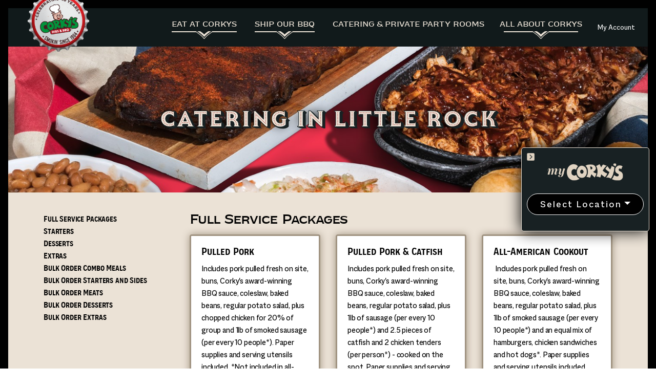

--- FILE ---
content_type: text/html; charset=utf-8
request_url: https://www.corkysbbq.com/eat-at-corkys/little-rock/catering-menu/
body_size: 20667
content:

<!DOCTYPE html>
<html dir="ltr" lang="en-US" class="no-js usn">
<head>
	

	<!-- Google Fonts -->
<link rel="dns-prefetch" href="//fonts.googleapis.com">
<link rel="dns-prefetch" href="//fonts.gstatic.com">
    

	<meta charset="utf-8">
	<meta name="viewport" content="width=device-width, initial-scale=1, shrink-to-fit=no, maximum-scale=2">
	<link rel="stylesheet" href="https://cdnjs.cloudflare.com/ajax/libs/font-awesome/6.1.2/css/all.min.css" integrity="sha512-1sCRPdkRXhBV2PBLUdRb4tMg1w2YPf37qatUFeS7zlBy7jJI8Lf4VHwWfZZfpXtYSLy85pkm9GaYVYMfw5BC1A==" crossorigin="anonymous" referrerpolicy="no-referrer" />
		<link rel="canonical" href="https://www.corkysbbq.com/eat-at-corkys/little-rock/catering-menu/" />
	<title>Catering Menu | Corky&#39;s BBQ</title>
	<meta name="description" content="">
	<meta name="twitter:card" content="summary_large_image" />
	<meta property="og:type" content="website">
	<meta property="og:title" content="Catering Menu | Corky&#39;s BBQ" />
	<meta property="og:image" content="http://www.corkysbbq.com/media/4lefh420/corkyslogo-new.png" />
	<meta property="og:url" content="https://www.corkysbbq.com/eat-at-corkys/little-rock/catering-menu/" />
	<meta property="og:description" content="" />
	<meta property="og:site_name" content="Corky&#39;s BBQ" />
	<meta name="robots" content="index,follow">

	
<link href="/DependencyHandler.axd?s=[base64]&amp;t=Css&amp;cdv=534343336" media="screen" type="text/css" rel="stylesheet"/><link href="/DependencyHandler.axd?s=[base64]&amp;t=Css&amp;cdv=534343336" media="screen" type="text/css" rel="stylesheet"/><link href="/DependencyHandler.axd?s=[base64]&amp;t=Css&amp;cdv=534343336" media="screen and (min-width:0) and (max-width:1199px)" type="text/css" rel="stylesheet"/><link href="/DependencyHandler.axd?s=[base64]&amp;t=Css&amp;cdv=534343336" media="screen and (min-width:1200px)" type="text/css" rel="stylesheet"/><link href="/css/corkysbbq/generated/48d28f97-f261-4d3f-9932-815f99839f46.css?version=638915770429170000" media="screen" type="text/css" rel="stylesheet"/><link href="/DependencyHandler.axd?s=L2Nzcy9jb3JreXNiYnEvcHJpbnQuY3NzOw&amp;t=Css&amp;cdv=534343336" media="print" type="text/css" rel="stylesheet"/><link href="/DependencyHandler.axd?s=L3NjcmlwdHMvTGVhZmxldC9sZWFmbGV0LmNzczsvY3NzL2Nvcmt5c2JicS9Db3JreXNCQlEubWluLmNzczs&amp;t=Css&amp;cdv=534343336" media="screen" type="text/css" rel="stylesheet"/>

	        <link rel="shortcut icon" href="/media/noxf533u/favicon.ico?width=32&height=32" type="image/ico">
        <link rel="apple-touch-icon" sizes="57x57" href="/media/noxf533u/favicon.ico?width=57&height=57">
        <link rel="apple-touch-icon" sizes="60x60" href="/media/noxf533u/favicon.ico?width=60&height=60">
        <link rel="apple-touch-icon" sizes="72x72" href="/media/noxf533u/favicon.ico?width=72&height=72">
        <link rel="apple-touch-icon" sizes="76x76" href="/media/noxf533u/favicon.ico?width=76&height=76">
        <link rel="apple-touch-icon" sizes="114x114" href="/media/noxf533u/favicon.ico?width=114&height=114">
        <link rel="apple-touch-icon" sizes="120x120" href="/media/noxf533u/favicon.ico?width=120&height=120">
        <link rel="apple-touch-icon" sizes="144x144" href="/media/noxf533u/favicon.ico?width=144&height=144">
        <link rel="apple-touch-icon" sizes="152x152" href="/media/noxf533u/favicon.ico?width=152&height=152">
        <link rel="apple-touch-icon" sizes="180x180" href="/media/noxf533u/favicon.ico?width=180&height=180">
        <link rel="icon" type="image/png" href="/media/noxf533u/favicon.ico?width=16&height=16" sizes="16x16">
        <link rel="icon" type="image/png" href="/media/noxf533u/favicon.ico?width=32&height=32" sizes="32x32">
        <link rel="icon" type="image/png" href="/media/noxf533u/favicon.ico?width=96&height=96" sizes="96x96">
        <link rel="icon" type="image/png" href="/media/noxf533u/favicon.ico?width=192&height=192" sizes="192x192">
        <meta name="msapplication-square70x70logo" content="/media/noxf533u/favicon.ico?width=70&height=70" />
        <meta name="msapplication-square150x150logo" content="/media/noxf533u/favicon.ico?width=150&height=150" />
        <meta name="msapplication-wide310x150logo" content="/media/noxf533u/favicon.ico?width=310&height=150" />
        <meta name="msapplication-square310x310logo" content="/media/noxf533u/favicon.ico?width=310&height=310" />


	


	<script src="//d2wy8f7a9ursnm.cloudfront.net/v8/bugsnag.min.js"></script>
	<script>
		Bugsnag.start('ee9b668f8a4e23fd5afd39a26dfdcea4')
	</script>
	<!-- Google tag (gtag.js) -->
	<script async src="https://www.googletagmanager.com/gtag/js?id=G-WDHHLCBLQJ"></script>
	<script>
		window.dataLayer = window.dataLayer || [];
		function gtag() { dataLayer.push(arguments); }
		gtag('js', new Date());

		gtag('config', 'G-WDHHLCBLQJ');
	</script>
	<!-- Google tag (gtag.js) -->
	<!--<script async src="https://www.googletagmanager.com/gtag/js?id=UA-48453402-1"></script>
	<script>
		window.dataLayer = window.dataLayer || [];
		function gtag() { dataLayer.push(arguments); }
		gtag('js', new Date());

		gtag('config', 'UA-48453402-1');
	</script>-->
	<script>
	  (function(h,o,u,n,d) {
		h=h[d]=h[d]||{q:[],onReady:function(c){h.q.push(c)}}
		d=o.createElement(u);d.async=1;d.src=n
		n=o.getElementsByTagName(u)[0];n.parentNode.insertBefore(d,n)
	  })(window,document,'script','https://www.datadoghq-browser-agent.com/us1/v6/datadog-rum.js','DD_RUM')
	  window.DD_RUM.onReady(function() {
		window.DD_RUM.init({
		  clientToken: 'pub885a6f899790f705bc749c2833b76896',
		  applicationId: 'd4bb9190-f4ea-4216-91a6-07375bf5ce11',
		  // `site` refers to the Datadog site parameter of your organization
		  // see https://docs.datadoghq.com/getting_started/site/
		  site: 'datadoghq.com',
		  service: 'corkys-umbraco',
		  env: 'production',
		  // Specify a version number to identify the deployed version of your application in Datadog
		  // version: '1.0.0',
		  sessionSampleRate: 100,
		  sessionReplaySampleRate: 20,
		  trackBfcacheViews: true,
		  defaultPrivacyLevel: 'mask-user-input',
		});
	  })
	</script>
	<script>
        var cT = '[base64]';
        var pT = 'menuPage';
	</script>

		<script id="search-js" defer src="https://api.mapbox.com/search-js/v1.0.0-beta.21/web.js"></script>
	<script type="text/javascript">
		!(function (cfg) {
			function e() { cfg.onInit && cfg.onInit(n) }
			var x, w, D, t, E, n, C = window, O = document, b = C.location, q = "script", I = "ingestionendpoint", L = "disableExceptionTracking", j = "ai.device."; "instrumentationKey"[x = "toLowerCase"](), w = "crossOrigin", D = "POST", t = "appInsightsSDK", E = cfg.name || "appInsights", (cfg.name || C[t]) && (C[t] = E), n = C[E] || function (g) { var f = !1, m = !1, h = { initialize: !0, queue: [], sv: "8", version: 2, config: g }; function v(e, t) { var n = {}, i = "Browser"; function a(e) { e = "" + e; return 1 === e.length ? "0" + e : e } return n[j + "id"] = i[x](), n[j + "type"] = i, n["ai.operation.name"] = b && b.pathname || "_unknown_", n["ai.internal.sdkVersion"] = "javascript:snippet_" + (h.sv || h.version), { time: (i = new Date).getUTCFullYear() + "-" + a(1 + i.getUTCMonth()) + "-" + a(i.getUTCDate()) + "T" + a(i.getUTCHours()) + ":" + a(i.getUTCMinutes()) + ":" + a(i.getUTCSeconds()) + "." + (i.getUTCMilliseconds() / 1e3).toFixed(3).slice(2, 5) + "Z", iKey: e, name: "Microsoft.ApplicationInsights." + e.replace(/-/g, "") + "." + t, sampleRate: 100, tags: n, data: { baseData: { ver: 2 } }, ver: undefined, seq: "1", aiDataContract: undefined } } var n, i, t, a, y = -1, T = 0, S = ["js.monitor.azure.com", "js.cdn.applicationinsights.io", "js.cdn.monitor.azure.com", "js0.cdn.applicationinsights.io", "js0.cdn.monitor.azure.com", "js2.cdn.applicationinsights.io", "js2.cdn.monitor.azure.com", "az416426.vo.msecnd.net"], o = g.url || cfg.src, r = function () { return s(o, null) }; function s(d, t) { if ((n = navigator) && (~(n = (n.userAgent || "").toLowerCase()).indexOf("msie") || ~n.indexOf("trident/")) && ~d.indexOf("ai.3") && (d = d.replace(/(\/)(ai\.3\.)([^\d]*)$/, function (e, t, n) { return t + "ai.2" + n })), !1 !== cfg.cr) for (var e = 0; e < S.length; e++)if (0 < d.indexOf(S[e])) { y = e; break } var n, i = function (e) { var a, t, n, i, o, r, s, c, u, l; h.queue = [], m || (0 <= y && T + 1 < S.length ? (a = (y + T + 1) % S.length, p(d.replace(/^(.*\/\/)([\w\.]*)(\/.*)$/, function (e, t, n, i) { return t + S[a] + i })), T += 1) : (f = m = !0, s = d, !0 !== cfg.dle && (c = (t = function () { var e, t = {}, n = g.connectionString; if (n) for (var i = n.split(";"), a = 0; a < i.length; a++) { var o = i[a].split("="); 2 === o.length && (t[o[0][x]()] = o[1]) } return t[I] || (e = (n = t.endpointsuffix) ? t.location : null, t[I] = "https://" + (e ? e + "." : "") + "dc." + (n || "services.visualstudio.com")), t }()).instrumentationkey || g.instrumentationKey || "", t = (t = (t = t[I]) && "/" === t.slice(-1) ? t.slice(0, -1) : t) ? t + "/v2/track" : g.endpointUrl, t = g.userOverrideEndpointUrl || t, (n = []).push((i = "SDK LOAD Failure: Failed to load Application Insights SDK script (See stack for details)", o = s, u = t, (l = (r = v(c, "Exception")).data).baseType = "ExceptionData", l.baseData.exceptions = [{ typeName: "SDKLoadFailed", message: i.replace(/\./g, "-"), hasFullStack: !1, stack: i + "\nSnippet failed to load [" + o + "] -- Telemetry is disabled\nHelp Link: https://go.microsoft.com/fwlink/?linkid=2128109\nHost: " + (b && b.pathname || "_unknown_") + "\nEndpoint: " + u, parsedStack: [] }], r)), n.push((l = s, i = t, (u = (o = v(c, "Message")).data).baseType = "MessageData", (r = u.baseData).message = 'AI (Internal): 99 message:"' + ("SDK LOAD Failure: Failed to load Application Insights SDK script (See stack for details) (" + l + ")").replace(/\"/g, "") + '"', r.properties = { endpoint: i }, o)), s = n, c = t, JSON && ((u = C.fetch) && !cfg.useXhr ? u(c, { method: D, body: JSON.stringify(s), mode: "cors" }) : XMLHttpRequest && ((l = new XMLHttpRequest).open(D, c), l.setRequestHeader("Content-type", "application/json"), l.send(JSON.stringify(s))))))) }, a = function (e, t) { m || setTimeout(function () { !t && h.core || i() }, 500), f = !1 }, p = function (e) { var n = O.createElement(q), e = (n.src = e, t && (n.integrity = t), n.setAttribute("data-ai-name", E), cfg[w]); return !e && "" !== e || "undefined" == n[w] || (n[w] = e), n.onload = a, n.onerror = i, n.onreadystatechange = function (e, t) { "loaded" !== n.readyState && "complete" !== n.readyState || a(0, t) }, cfg.ld && cfg.ld < 0 ? O.getElementsByTagName("head")[0].appendChild(n) : setTimeout(function () { O.getElementsByTagName(q)[0].parentNode.appendChild(n) }, cfg.ld || 0), n }; p(d) } cfg.sri && (n = o.match(/^((http[s]?:\/\/.*\/)\w+(\.\d+){1,5})\.(([\w]+\.){0,2}js)$/)) && 6 === n.length ? (d = "".concat(n[1], ".integrity.json"), i = "@".concat(n[4]), l = window.fetch, t = function (e) { if (!e.ext || !e.ext[i] || !e.ext[i].file) throw Error("Error Loading JSON response"); var t = e.ext[i].integrity || null; s(o = n[2] + e.ext[i].file, t) }, l && !cfg.useXhr ? l(d, { method: "GET", mode: "cors" }).then(function (e) { return e.json()["catch"](function () { return {} }) }).then(t)["catch"](r) : XMLHttpRequest && ((a = new XMLHttpRequest).open("GET", d), a.onreadystatechange = function () { if (a.readyState === XMLHttpRequest.DONE) if (200 === a.status) try { t(JSON.parse(a.responseText)) } catch (e) { r() } else r() }, a.send())) : o && r(); try { h.cookie = O.cookie } catch (k) { } function e(e) { for (; e.length;)!function (t) { h[t] = function () { var e = arguments; f || h.queue.push(function () { h[t].apply(h, e) }) } }(e.pop()) } var c, u, l = "track", d = "TrackPage", p = "TrackEvent", l = (e([l + "Event", l + "PageView", l + "Exception", l + "Trace", l + "DependencyData", l + "Metric", l + "PageViewPerformance", "start" + d, "stop" + d, "start" + p, "stop" + p, "addTelemetryInitializer", "setAuthenticatedUserContext", "clearAuthenticatedUserContext", "flush"]), h.SeverityLevel = { Verbose: 0, Information: 1, Warning: 2, Error: 3, Critical: 4 }, (g.extensionConfig || {}).ApplicationInsightsAnalytics || {}); return !0 !== g[L] && !0 !== l[L] && (e(["_" + (c = "onerror")]), u = C[c], C[c] = function (e, t, n, i, a) { var o = u && u(e, t, n, i, a); return !0 !== o && h["_" + c]({ message: e, url: t, lineNumber: n, columnNumber: i, error: a, evt: C.event }), o }, g.autoExceptionInstrumented = !0), h }(cfg.cfg), (C[E] = n).queue && 0 === n.queue.length ? (n.queue.push(e), n.trackPageView({})) : e();
		})({
			src: "https://js.monitor.azure.com/scripts/b/ai.3.gbl.min.js",
			crossOrigin: "anonymous",
			cfg: {
				connectionString: "InstrumentationKey=d69a4d13-5eb0-44ea-8101-b3b25f4cdefe;IngestionEndpoint=https://eastus-8.in.applicationinsights.azure.com/;LiveEndpoint=https://eastus.livediagnostics.monitor.azure.com/;ApplicationId=c9c81b99-b0b4-4884-92df-a08fdc926831"
			}
		});
	</script>
	<script id="mcjs">!function (c, h, i, m, p) { m = c.createElement(h), p = c.getElementsByTagName(h)[0], m.async = 1, m.src = i, p.parentNode.insertBefore(m, p) }(document, "script", "https://chimpstatic.com/mcjs-connected/js/users/789d424ed02c4ee301825798c/f32f20a37e1d3fa6b25073ce5.js");</script>
<script src="/bundles/headerscript?v=mJPhkjPSHpaSwJT00ChT5Kl1FUuTLN0lwtjye_LBTEY1"></script>


	<script src="https://pay.google.com/gp/p/js/pay.js"></script>
	<script src="https://applepay.cdn-apple.com/jsapi/v1/apple-pay-sdk.js"></script>

	<script src="https://js.braintreegateway.com/web/3.123.2/js/client.min.js"></script>
	<script src="https://js.braintreegateway.com/web/3.123.2/js/data-collector.min.js"></script>
	<script src="https://js.braintreegateway.com/web/3.123.2/js/google-payment.min.js"></script>
	<script src="https://js.braintreegateway.com/web/3.123.2/js/apple-pay.min.js"></script>
	<script src="https://js.braintreegateway.com/web/3.123.2/js/paypal-checkout.min.js"></script>
	<script src="https://js.braintreegateway.com/web/3.123.2/js/hosted-fields.min.js"></script>
<script>var url="/umbraco/umarketingsuite/pagedata/ping",pageviewId="73f96a0016f24f13b429f7f82ec272db";if("function"==typeof navigator.sendBeacon&&"function"==typeof Blob){var e=new Blob([pageviewId],{type:"text/plain"});navigator.sendBeacon(url,e)}else{var a=new XMLHttpRequest;a.open("POST",url,!1),a.setRequestHeader("Content-Type","text/plain"),a.send(pageviewId)}</script></head>
<body 
    

 class="body-bg body-bg-solid header-06-lg header-01-sm show_header-on-scroll-lg show_header-on-scroll-sm directional-icons-arrow                 footer-underline-link-hover   "

>

		<div class="image background-image body-background-image"  style="background-image:url('/media/acrjz02i/corky-s-charwood-backround.jpg'); background-repeat:repeat-y;background-size:auto;background-position:center top;" data-bgset="/media/acrjz02i/corky-s-charwood-backround.jpg?format=webp [type:image/webp] | /media/acrjz02i/corky-s-charwood-backround.jpg" data-sizes="auto");></div>

	


	<!-- Skip to content -->
	<a class="skip-to-content sr-only sr-only-focusable" href="#site-content">Skip to main content</a>
	<!--// Skip to content -->
	<!-- Site -->
	<div id="site">

		<!-- Header -->
		    <header id="site-header" class="header-bg header-bg-solid">
        <div class="container-fluid">

            <div class="row">

                    <style>
        body.header-01-lg header#site-header #logo {
            padding: 0;
        }
    </style>
                <div id="static-logo" >
                    <a href="/" title="Corky&#39;s BBQ">
                        <img src="/media/4onc2050/corkys-logo-full.png" />
                    </a>
                </div>


                    <!-- Expand -->
                    <button id="burgerNavStyle" class="expand-header expand-3-bars expand-even-lines expand-active-cross" data-toggle="collapse" type="button" aria-expanded="false" aria-label="Expand Header Button">
                        <span>Menu</span>
                    </button>
                    <!--// Expand -->

                <!-- Main navigation -->
                        <nav aria-label="Main Navigation" class="main nav-dropdown navigation-dropdown-bg-solid">
                    <ul >
                    <li  class="has-child ">
                        <span><a href="http://www.corkysbbq.com/eat-at-corkys/"  >Eat at Corkys</a></span>
        <ul >
                    <li  class="no-child ">
                        <span><a href="http://www.corkysbbq.com/eat-at-corkys/memphis/"  >Memphis</a></span>
                                            </li>
                    <li  class="no-child ">
                        <span><a href="http://www.corkysbbq.com/eat-at-corkys/cordova/"  >Cordova</a></span>
                                            </li>
                    <li  class="no-child ">
                        <span><a href="http://www.corkysbbq.com/eat-at-corkys/collierville/"  >Collierville</a></span>
                                            </li>
                    <li  class="no-child ">
                        <span><a href="http://www.corkysbbq.com/eat-at-corkys/olive-branch/"  >Olive Branch</a></span>
                                            </li>
                    <li  class="no-child ">
                        <span><a href="http://www.corkysbbq.com/eat-at-corkys/brentwood/"  >Brentwood</a></span>
                                            </li>
                    <li  class="no-child ">
                        <span><a href="https://corkysarkansas.com/" target="_blank" rel="noreferrer noopener"  title="Link will open in a new window/tab" >Little Rock<i class="icon usn_ion-md-open after"></i></a></span>
                                            </li>
                    <li  class="no-child ">
                        <span><a href="https://corkysarkansas.com/" target="_blank" rel="noreferrer noopener"  title="Link will open in a new window/tab" >North Little Rock<i class="icon usn_ion-md-open after"></i></a></span>
                                            </li>
                    <li  class="no-child ">
                        <span><a href="http://www.corkysbbq.com/eat-at-corkys/pigeon-forge/"  >Pigeon Forge</a></span>
                                            </li>
        </ul>
                                            </li>
                    <li  class="has-child ">
                        <span><a href="http://www.corkysbbq.com/ship-our-bbq/"  >Ship Our BBQ</a></span>
                        	                        <ul>
		                        <li>
			                        <span><a href="/subscriptions">Every. Single. Month.</a></span>
		                        </li>
				                        <li>
					                        <span><a href="/ship-our-bbq/sweets-for-your-sweetheart-">Southern Sweets for your Sweetheart </a></span>
				                        </li>
				                        <li>
					                        <span><a href="/ship-our-bbq/from-the-pit-to-the-parking-lot">Big Game Flavor, Delivered to Your Door</a></span>
				                        </li>
				                        <li>
					                        <span><a href="/ship-our-bbq/best-of-corkys">Best of Corky&#39;s</a></span>
				                        </li>
				                        <li>
					                        <span><a href="/ship-our-bbq/ribs">Ribs</a></span>
				                        </li>
				                        <li>
					                        <span><a href="/ship-our-bbq/pork">Pork</a></span>
				                        </li>
				                        <li>
					                        <span><a href="/ship-our-bbq/beef-and-bird">Beef &amp; Bird</a></span>
				                        </li>
				                        <li>
					                        <span><a href="/ship-our-bbq/sauces-and-seasoning">Sauces &amp; Seasoning</a></span>
				                        </li>
				                        <li>
					                        <span><a href="/ship-our-bbq/odds-and-ends">Odds and Ends</a></span>
				                        </li>
				                        <li>
					                        <span><a href="/ship-our-bbq/desserts">Desserts</a></span>
				                        </li>
				                        <li>
					                        <span><a href="/ship-our-bbq/merch">Merch</a></span>
				                        </li>
		                        <li>
			                        <span><a href="https://corkys.mygconline.com/" target="_blank">Gift Cards</a></span>
		                        </li>
	                        </ul>
                    </li>
                    <li  class="no-child ">
                        <span><a href="http://www.corkysbbq.com/catering-private-party-rooms/"  >Catering & Private Party Rooms</a></span>
                                            </li>
                    <li  class="has-child ">
                        <span><a href="http://www.corkysbbq.com/all-about-corkys/"  >All About Corkys</a></span>
        <ul >
                    <li  class="no-child ">
                        <span><a href="http://www.corkysbbq.com/contact-us/"  >Contact Us</a></span>
                                            </li>
                    <li  class="no-child ">
                        <span><a href="http://www.corkysbbq.com/check-gift-card-balance/"  >Check Gift Card Balance</a></span>
                                            </li>
                    <li  class="no-child ">
                        <span><a href="http://www.corkysbbq.com/fundraising/"  >Fundraising</a></span>
                                            </li>
                    <li  class="no-child ">
                        <span><a href="http://www.corkysbbq.com/careers/"  >Careers At Corky's</a></span>
                                            </li>
                    <li  class="no-child ">
                        <span><a href="http://www.corkysbbq.com/all-about-corkys/recipes/"  >Our Favorite Recipes</a></span>
                                            </li>
                    <li  class="no-child ">
                        <span><a href="https://ribbinwithjimmy.com/" target="_blank" rel="noreferrer noopener"  title="Link will open in a new window/tab" >Ribbin With Jimmy<i class="icon usn_ion-md-open after"></i></a></span>
                                            </li>
        </ul>
                                            </li>
        </ul>

        </nav>




                <!--// Main navigation -->
                <!-- Secondary navigation -->
                        <nav aria-label="Secondary Navigation" class="secondary nav-dropdown navigation-dropdown-bg-solid">
            <ul>
                            <li class="dropdown">
                <a href="/my-account" id="myAccountDropdown">
                    My Account
                </a>
                
                <div id="corkys-nav-cart"  style="display: none !important;" aria-label="Shopping Cart">
                    <a href="/ship-our-bbq/cart">
                        <img src="/media/r0dgu5db/icon-cart.png" alt="Your Cart" />
                        <div data-bind="with: CurrentOrder"> <span data-bind="text: LineItems().length"></span></div>
                          
                    </a>
                </div>
            </li>

            </ul>
        </nav>


                <!--// Secondary navigation -->
                <!-- CTA Links -->
                

                <!--// CTA Links -->
                <!-- Site search -->
                
                <!--// Site search -->
            </div>
        </div>
    </header>

		<!--// Header -->
		<!-- Content -->
		<main id="site-content">
			
			

			







    <section class="content component usn_cmp_banner base-bg base-bg-solid  " >  

        <div class="component-inner">


                                <div class="item  item_short-banner  base-bg base-bg-solid ">

                            <!-- IMAGE -->
                            <div class="image lazyload background-image "  style="background-image:url('/media/t2ag14ce/51270496268_3cb4eab88a_o.jpg?anchor=center&mode=crop&width=300&height=100&rnd=133187098641830000')"  data-bgset="/media/t2ag14ce/51270496268_3cb4eab88a_o.jpg?anchor=center&mode=crop&width=1500&height=500&rnd=133187098641830000&format=webp [type:image/webp] | /media/t2ag14ce/51270496268_3cb4eab88a_o.jpg?anchor=center&mode=crop&width=1500&height=500&rnd=133187098641830000 1x, /media/t2ag14ce/51270496268_3cb4eab88a_o.jpg?anchor=center&mode=crop&width=3000&height=1000&rnd=133187098641830000&format=webp [type:image/webp] | /media/t2ag14ce/51270496268_3cb4eab88a_o.jpg?anchor=center&mode=crop&width=3000&height=1000&rnd=133187098641830000 2x" data-sizes="auto"  >
                            </div>
                            <!--// IMAGE -->

                            <div class="inner">
                                <div class="container">
                                    <!-- ROW -->
                                    <div class="row text-center justify-content-center info_align-middle">

                                        <div class="info col">
                                            <div class="d-table">

                                                <div class="d-table-cell">

                                                    <h1 class="heading  base-heading os-animation" data-heading="Catering In Little Rock"  data-os-animation="fadeInDown" data-os-animation-delay="0s" data-os-animation-duration="1.2s" >Catering In Little Rock</h1>

                                                                                                    </div>
                                            </div>
                                        </div>
                                    </div>
                                    <!--// ROW -->
                                </div>
                            </div>
                                            </div>



        </div>
    </section>

    <section class="content component usn_cmp_corkysrestaurantmenu c1-bg c1-bg-solid  " >  

        <div class="component-inner">


            
<div class="c1-bg c1-bg-solid">
    <div class="container" >
        <div class="row" >
            <div class="col-lg-3">
                <div class="corkys-menu-categories--wrapper">
                    <div class="list-group list-group-flush m-0 corkys-menu-categories" id="menu-categories">
                            <a class="list-group-item list-group-item-action" href="#cat-2027">Full Service Packages</a>
                            <a class="list-group-item list-group-item-action" href="#cat-2032">Starters</a>
                            <a class="list-group-item list-group-item-action" href="#cat-2034">Desserts</a>
                            <a class="list-group-item list-group-item-action" href="#cat-2038">Extras</a>
                            <a class="list-group-item list-group-item-action" href="#cat-2040">Bulk Order Combo Meals</a>
                            <a class="list-group-item list-group-item-action" href="#cat-2045">Bulk Order Starters and Sides</a>
                            <a class="list-group-item list-group-item-action" href="#cat-2051">Bulk Order Meats</a>
                            <a class="list-group-item list-group-item-action" href="#cat-2059">Bulk Order Desserts</a>
                            <a class="list-group-item list-group-item-action" href="#cat-2064">Bulk Order Extras</a>
                    </div>
                    


                </div>
           
            </div>
            <div class="col-lg-9 corkys-menu-items">
                    <div id="cat-2027" class="corkys-menu-items-category">
                        <div class="row">
                            <div class="col-12">
                                    <h3 class="mt-0">Full Service Packages</h3>
                            </div>
                        </div>
                        <div class="row">

                                <div class="col-md-4 mb-4 d-flex">
                                    <div class="card flex-fill">

                                        <div class="card-body ">
                                            <h6>Pulled Pork</h6>
                                            <p>Includes pork pulled fresh on site, buns, Corky's award-winning BBQ sauce, coleslaw, baked beans, regular potato salad, plus chopped chicken for 20% of group and 1lb of smoked sausage (per every 10 people*). Paper supplies and serving utensils included. *Not included in all-you-can-eat. Only single serving per person.</p>
                                            <label>$8.99 per person for 200 (+) guests, $9.99 per person for 80-199 guests</label>
                                        </div>
                                    </div>
                                </div>
                                <div class="col-md-4 mb-4 d-flex">
                                    <div class="card flex-fill">

                                        <div class="card-body ">
                                            <h6>Pulled Pork &amp; Catfish</h6>
                                            <p>Includes pork pulled fresh on site, buns, Corky's award-winning BBQ sauce, coleslaw, baked beans, regular potato salad, plus 1lb of sausage (per every 10 people*) and 2.5 pieces of catfish and 2 chicken tenders (per person*) - cooked on the spot. Paper supplies and serving utensils included. *Not included in all-you-can-eat. Only single serving per person.  $40 set-up fee.</p>
                                            <label>$13.99 per person for 150 (+) guests, $15.99 per person for 55-149 guests</label>
                                        </div>
                                    </div>
                                </div>
                                <div class="col-md-4 mb-4 d-flex">
                                    <div class="card flex-fill">

                                        <div class="card-body ">
                                            <h6>All-American Cookout</h6>
                                            <p> Includes pork pulled fresh on site, buns, Corky's award-winning BBQ sauce, coleslaw, baked beans, regular potato salad, plus 1lb of smoked sausage (per every 10 people*) and an equal mix of hamburgers, chicken sandwiches and hot dogs*. Paper supplies and serving utensils included. *Not included in all-you-can-eat. Only single serving per person. $50 grill rental fee</p>
                                            <label>$12.99 per person for 200-399, $11.99 for 400 (+) Guests</label>
                                        </div>
                                    </div>
                                </div>
                        </div>
                    </div>
                    <div id="cat-2032" class="corkys-menu-items-category">
                        <div class="row">
                            <div class="col-12">
                                    <h3>Starters</h3>
                            </div>
                        </div>
                        <div class="row">

                                <div class="col-md-4 mb-4 d-flex">
                                    <div class="card flex-fill">

                                        <div class="card-body ">
                                            <h6>Cheese Dip &amp; Chips</h6>
                                            
                                            <label>$1.99 per person</label>
                                        </div>
                                    </div>
                                </div>
                                <div class="col-md-4 mb-4 d-flex">
                                    <div class="card flex-fill">

                                        <div class="card-body ">
                                            <h6>Salad</h6>
                                            
                                            <label>$1.99 Per Person</label>
                                        </div>
                                    </div>
                                </div>
                        </div>
                    </div>
                    <div id="cat-2034" class="corkys-menu-items-category">
                        <div class="row">
                            <div class="col-12">
                                    <h3>Desserts</h3>
                            </div>
                        </div>
                        <div class="row">

                                <div class="col-md-4 mb-4 d-flex">
                                    <div class="card flex-fill">

                                        <div class="card-body ">
                                            <h6>Banana Pudding</h6>
                                            <p>Homemade Banana Pudding!</p>
                                            <label>$1.99 Per Person</label>
                                        </div>
                                    </div>
                                </div>
                                <div class="col-md-4 mb-4 d-flex">
                                    <div class="card flex-fill">

                                        <div class="card-body ">
                                            <h6>Apple or Peach Cobbler</h6>
                                            <p>Fresh, Hot, Peach and Apple Cobbler for your group!</p>
                                            <label>$1.99 Per Person</label>
                                        </div>
                                    </div>
                                </div>
                                <div class="col-md-4 mb-4 d-flex">
                                    <div class="card flex-fill">

                                        <div class="card-body ">
                                            <h6>Famous Amos Cookies</h6>
                                            
                                            <label>89&#162; per single-serving bag</label>
                                        </div>
                                    </div>
                                </div>
                        </div>
                    </div>
                    <div id="cat-2038" class="corkys-menu-items-category">
                        <div class="row">
                            <div class="col-12">
                                    <h3>Extras</h3>
                            </div>
                        </div>
                        <div class="row">

                                <div class="col-md-4 mb-4 d-flex">
                                    <div class="card flex-fill">

                                        <div class="card-body ">
                                            <h6>Iced Tea Service</h6>
                                            <p>Includes cups, ice, lemons &amp; sweetners</p>
                                            <label>$1.49 per person</label>
                                        </div>
                                    </div>
                                </div>
                        </div>
                    </div>
                    <div id="cat-2040" class="corkys-menu-items-category">
                        <div class="row">
                            <div class="col-12">
                                    <h3>Bulk Order Combo Meals</h3>
                            </div>
                        </div>
                        <div class="row">

                                <div class="col-md-4 mb-4 d-flex">
                                    <div class="card flex-fill">

                                        <div class="card-body ">
                                            <h6>Corky&#39;s Pork Combo</h6>
                                            <p>Includes pork, baked beans, coleslaw, Corky's BBQ sauce and buns: $7.29 total per person (average)</p>
<p>Add one piece of BBQ chicken per person: $8.85 total per person (average)  </p>
<p>Add two pieces of catfish per person: $13.29 total per person (average) </p>
<p>Add 1/3 slab of ribs per person: $15.49 total per person (average)</p>
                                            <label>$7.29 per person (average or less)</label>
                                        </div>
                                    </div>
                                </div>
                                <div class="col-md-4 mb-4 d-flex">
                                    <div class="card flex-fill">

                                        <div class="card-body ">
                                            <h6>Corky&#39;s Chicken Sandwich Combo</h6>
                                            <p>Includes three types of chicken – grilled, ultimate and blackened – with baked beans and twice baked potato salad</p>
                                            <label>$9.99 per person average</label>
                                        </div>
                                    </div>
                                </div>
                                <div class="col-md-4 mb-4 d-flex">
                                    <div class="card flex-fill">

                                        <div class="card-body ">
                                            <h6>Corky&#39;s Catfish Combo</h6>
                                            <p>Includes three pieces of catfish per person, baked beans, coleslaw, hushpuppies and tartar sauce. For additional pieces of fish, add $3.29 per piece of fish</p>
                                            <label>$14.49 per person average</label>
                                        </div>
                                    </div>
                                </div>
                                <div class="col-md-4 mb-4 d-flex">
                                    <div class="card flex-fill">

                                        <div class="card-body ">
                                            <h6>Corky&#39;s Rib Combo</h6>
                                            <p>Includes 1/2 slab of Corky's World Famous Ribs – wet or dry – with baked beans, coleslaw, Corky's BBQ sauce and rolls</p>
                                            <label>$17.69 per person (average)</label>
                                        </div>
                                    </div>
                                </div>
                        </div>
                    </div>
                    <div id="cat-2045" class="corkys-menu-items-category">
                        <div class="row">
                            <div class="col-12">
                                    <h3>Bulk Order Starters and Sides</h3>
                            </div>
                        </div>
                        <div class="row">

                                <div class="col-md-4 mb-4 d-flex">
                                    <div class="card flex-fill">

                                        <div class="card-body ">
                                            <h6>Cheese Dip &amp; Chips</h6>
                                            
                                            <label>$1.99 per person (Minimum 8)</label>
                                        </div>
                                    </div>
                                </div>
                                <div class="col-md-4 mb-4 d-flex">
                                    <div class="card flex-fill">

                                        <div class="card-body ">
                                            <h6>Tamales with Chili &amp; Cheese</h6>
                                            
                                            <label>$2.49 each (Minimum 1 Dozen)</label>
                                        </div>
                                    </div>
                                </div>
                                <div class="col-md-4 mb-4 d-flex">
                                    <div class="card flex-fill">

                                        <div class="card-body ">
                                            <h6>Coleslaw, Baked Beans, Regular Potato Salad &amp; Corky&#39;s BBQ Sauce</h6>
                                            
                                            <label>Pint...$4.99 / Quart...$9.99 / Gallon...$36.99</label>
                                        </div>
                                    </div>
                                </div>
                                <div class="col-md-4 mb-4 d-flex">
                                    <div class="card flex-fill">

                                        <div class="card-body ">
                                            <h6>Twice Baked Potato Salad</h6>
                                            
                                            <label>Pint...$7.99 / Quart...$15.99 / Gallon...$49.99</label>
                                        </div>
                                    </div>
                                </div>
                                <div class="col-md-4 mb-4 d-flex">
                                    <div class="card flex-fill">

                                        <div class="card-body ">
                                            <h6>Lays™ Regular Potato Chips</h6>
                                            
                                            <label>89&#162; per single-serving bag</label>
                                        </div>
                                    </div>
                                </div>
                        </div>
                    </div>
                    <div id="cat-2051" class="corkys-menu-items-category">
                        <div class="row">
                            <div class="col-12">
                                    <h3>Bulk Order Meats</h3>
                            </div>
                        </div>
                        <div class="row">

                                <div class="col-md-4 mb-4 d-flex">
                                    <div class="card flex-fill">

                                        <div class="card-body ">
                                            <h6>Pork</h6>
                                            
                                            <label>$12.99/lb</label>
                                        </div>
                                    </div>
                                </div>
                                <div class="col-md-4 mb-4 d-flex">
                                    <div class="card flex-fill">

                                        <div class="card-body ">
                                            <h6>Chicken</h6>
                                            
                                            <label>$13.99/lb</label>
                                        </div>
                                    </div>
                                </div>
                                <div class="col-md-4 mb-4 d-flex">
                                    <div class="card flex-fill">

                                        <div class="card-body ">
                                            <h6>Sausage</h6>
                                            
                                            <label>$12.99/lb</label>
                                        </div>
                                    </div>
                                </div>
                                <div class="col-md-4 mb-4 d-flex">
                                    <div class="card flex-fill">

                                        <div class="card-body ">
                                            <h6>Beef</h6>
                                            
                                            <label>$18.99/lb</label>
                                        </div>
                                    </div>
                                </div>
                                <div class="col-md-4 mb-4 d-flex">
                                    <div class="card flex-fill">

                                        <div class="card-body ">
                                            <h6>Ribs (Wet or Dry)</h6>
                                            
                                            <label>Full Slab $24.99</label>
                                        </div>
                                    </div>
                                </div>
                                <div class="col-md-4 mb-4 d-flex">
                                    <div class="card flex-fill">

                                        <div class="card-body ">
                                            <h6>Catfish</h6>
                                            
                                            <label>$3.29 per piece</label>
                                        </div>
                                    </div>
                                </div>
                                <div class="col-md-4 mb-4 d-flex">
                                    <div class="card flex-fill">

                                        <div class="card-body ">
                                            <h6>Chicken Tenders</h6>
                                            
                                            <label>$2.49 per piece</label>
                                        </div>
                                    </div>
                                </div>
                        </div>
                    </div>
                    <div id="cat-2059" class="corkys-menu-items-category">
                        <div class="row">
                            <div class="col-12">
                                    <h3>Bulk Order Desserts</h3>
                            </div>
                        </div>
                        <div class="row">

                                <div class="col-md-4 mb-4 d-flex">
                                    <div class="card flex-fill">

                                        <div class="card-body ">
                                            <h6>Banana Pudding</h6>
                                            <p>Serves 12-15 people</p>
                                            <label>$24.99</label>
                                        </div>
                                    </div>
                                </div>
                                <div class="col-md-4 mb-4 d-flex">
                                    <div class="card flex-fill">

                                        <div class="card-body ">
                                            <h6>Cobbler</h6>
                                            <p>Serves 10-12 people</p>
                                            <label>Apple or Peach: $18.99</label>
                                        </div>
                                    </div>
                                </div>
                                <div class="col-md-4 mb-4 d-flex">
                                    <div class="card flex-fill">

                                        <div class="card-body ">
                                            <h6>Seasonal Dessert</h6>
                                            
                                            <label>Ask about our season desserts</label>
                                        </div>
                                    </div>
                                </div>
                                <div class="col-md-4 mb-4 d-flex">
                                    <div class="card flex-fill">

                                        <div class="card-body ">
                                            <h6>Famous Amos™ Cookie</h6>
                                            
                                            <label>89&#162; per single-serving bag</label>
                                        </div>
                                    </div>
                                </div>
                        </div>
                    </div>
                    <div id="cat-2064" class="corkys-menu-items-category">
                        <div class="row">
                            <div class="col-12">
                                    <h3>Bulk Order Extras</h3>
                            </div>
                        </div>
                        <div class="row">

                                <div class="col-md-4 mb-4 d-flex">
                                    <div class="card flex-fill">

                                        <div class="card-body ">
                                            <h6>Fresh Baked Rolls</h6>
                                            <p>Rolls:  $4.59 per dozen</p>
<p>Buns:  $3.00 per dozen</p>
                                            <label></label>
                                        </div>
                                    </div>
                                </div>
                                <div class="col-md-4 mb-4 d-flex">
                                    <div class="card flex-fill">

                                        <div class="card-body ">
                                            <h6>Iced Tea Service</h6>
                                            Includes 1 gallon of tea, cups, ices, lemons &amp; sweetners.&nbsp;
<p>&nbsp;Serves 10-12 people</p>
                                            <label>$9.00</label>
                                        </div>
                                    </div>
                                </div>
                                <div class="col-md-4 mb-4 d-flex">
                                    <div class="card flex-fill">

                                        <div class="card-body ">
                                            <h6>Paper Packs</h6>
                                            <p>Includes (1) per person: plate, knife, fork, napkin &amp; wetnap</p>
                                            <label>49&#162;</label>
                                        </div>
                                    </div>
                                </div>
                                <div class="col-md-4 mb-4 d-flex">
                                    <div class="card flex-fill">

                                        <div class="card-body ">
                                            <h6>Serving Utensils</h6>
                                            <p>Includes serving spoon &amp; sauce bottle</p>
                                            <label>$2.99</label>
                                        </div>
                                    </div>
                                </div>
                        </div>
                    </div>
            </div>
        </div>
    </div>
</div>


        </div>
    </section>
















			

		</main>
		<!--// Content -->
		<!-- Footer -->
		        <footer id="site-footer" class="footer-bg footer-bg-solid">

            <!-- Breadcrumb -->
            
            <!--// Breadcrumb -->

            <div class="container">

                <div class="row listing">
                    <div class="item  footer-item   col-lg-2 col-md-2 col-12 col  item_text-below usn_pod_textimage text-left  " data-os-animation="fadeIn" data-os-animation-delay="0s" data-os-animation-duration="1.2s">
                        <div class="inner mt-4">
                            <a class="image corkys-footer-logo text-center" href="/">
                                <span class="sr-only">Corky's Logo link to homepage</span>
                                <picture>
                                    <source type="image/webp" data-srcset="/media/j41nw4xg/logo-footer.png?anchor=center&amp;mode=crop&amp;width=800&amp;height=600&amp;rnd=133033139422430000&amp;format=webp 1x, /media/j41nw4xg/logo-footer.png?anchor=center&amp;mode=crop&amp;width=1600&amp;height=1200&amp;rnd=133033139422430000&amp;format=webp 2x" width="800" height="600" srcset="/media/j41nw4xg/logo-footer.png?anchor=center&amp;mode=crop&amp;width=800&amp;height=600&amp;rnd=133033139422430000&amp;format=webp 1x, /media/j41nw4xg/logo-footer.png?anchor=center&amp;mode=crop&amp;width=1600&amp;height=1200&amp;rnd=133033139422430000&amp;format=webp 2x">
                                    <img src="/media/j41nw4xg/logo-footer.png?anchor=center&amp;mode=crop&amp;width=160&amp;height=120&amp;rnd=133033139422430000" width="800" height="600" data-srcset="/media/j41nw4xg/logo-footer.png?anchor=center&amp;mode=crop&amp;width=800&amp;height=600&amp;rnd=133033139422430000 1x, /media/j41nw4xg/logo-footer.png?anchor=center&amp;mode=crop&amp;width=1600&amp;height=1200&amp;rnd=133033139422430000 2x" alt="" srcset="/media/j41nw4xg/logo-footer.png?anchor=center&amp;mode=crop&amp;width=800&amp;height=600&amp;rnd=133033139422430000 1x, /media/j41nw4xg/logo-footer.png?anchor=center&amp;mode=crop&amp;width=1600&amp;height=1200&amp;rnd=133033139422430000 2x">
                                </picture>
                            </a>
                            <div>

                                <div class="mx-2 mt-4">
                                    <div class="row justify-content-center no-gutters">
                                        <a href="https://www.facebook.com/CorkysPoplar/" target="_blank" class="col text-center">
                                            <span class="sr-only">Corky's Facebook Page</span>
                                            <i class="fa-brands fa-square-facebook fa-xl"></i>
                                        </a>
                                        <a href="https://x.com/CorkysMemphis" target="_blank" class="col text-center">
                                            <span class="sr-only">Corky's X/Twitter Page</span>
                                            <i class="fa-brands fa-square-twitter fa-xl"></i>
                                        </a>
                                        <a href="https://www.instagram.com/corkysmemphis/" target="_blank" class="col text-center">
                                            <span class="sr-only">Corky's Instagram Page</span>
                                            <i class="fa-brands fa-square-instagram fa-xl"></i>
                                        </a>
                                        <a href="https://www.youtube.com/channel/UCEKKaFjQG_zieIBMT7-DgVg" target="_blank" class="col text-center">
                                            <span class="sr-only">Corky's Youtube Channel</span>
                                            <i class="fa-brands fa-square-youtube fa-xl"></i>
                                        </a>
                                    </div>
                                </div>
                            </div>
                        </div>
                    </div>
                    <div class="item  footer-item offset-lg-1 offset-md-1 col-lg-2 col-md-2 col-6 col  item_text-below usn_pod_textimage text-left  " data-os-animation="fadeIn" data-os-animation-delay="0s" data-os-animation-duration="1.2s">
                        <div class="inner   ">
                            <div class="info ">

                                <p class="heading  footer-heading " data-heading="Eat At Corky's">Eat At Corky's</p>

                                <div class="text footer-text">
                                    <p>
                                            <div> <a href="/eat-at-corkys/memphis/" title="Memphis">Memphis</a></div>
                                            <div> <a href="/eat-at-corkys/cordova/" title="Cordova">Cordova</a></div>
                                            <div> <a href="/eat-at-corkys/collierville/" title="Collierville">Collierville</a></div>
                                            <div> <a href="/eat-at-corkys/olive-branch/" title="Olive Branch">Olive Branch</a></div>
                                            <div> <a href="/eat-at-corkys/brentwood/" title="Brentwood">Brentwood</a></div>
                                            <div> <a href="/eat-at-corkys/little-rock/" title="Little Rock">Little Rock</a></div>
                                            <div> <a href="/eat-at-corkys/north-little-rock/" title="North Little Rock">North Little Rock</a></div>
                                            <div> <a href="/eat-at-corkys/pigeon-forge/" title="Pigeon Forge">Pigeon Forge</a></div>
                                    </p>
                                </div>
                            </div>
                        </div>
                    </div>
                    <div class="item  footer-item offset-md-1 col-lg-2 col-md-2 col-6 col  item_text-below usn_pod_textimage text-left  " data-os-animation="fadeIn" data-os-animation-delay="0s" data-os-animation-duration="1.2s">
                        <div class="inner   ">
                            <div class="info ">
                                <p class="heading  footer-heading " data-heading="Eat At Corky's">Corky's At Home</p>
                                <div class="text footer-text">
                                    <p>
                                            <div> <a href="/ship-our-bbq/from-the-pit-to-the-parking-lot" title="From the Pit to the Parking Lot">From the Pit to the Parking Lot</a></div>
                                            <div> <a href="/ship-our-bbq/best-of-corkys" title="Best of Corkys">Best of Corkys</a></div>
                                            <div> <a href="/ship-our-bbq/ribs" title="Ribs">Ribs</a></div>
                                            <div> <a href="/ship-our-bbq/pork" title="Pork">Pork</a></div>
                                            <div> <a href="/ship-our-bbq/beef-and-bird" title="Beef and Bird">Beef and Bird</a></div>
                                            <div> <a href="/ship-our-bbq/sauces-and-seasoning" title="Sauces and Seasoning">Sauces and Seasoning</a></div>
                                            <div> <a href="/ship-our-bbq/odds-and-ends" title="Odds and Ends">Odds and Ends</a></div>
                                            <div> <a href="/ship-our-bbq/desserts" title="Desserts">Desserts</a></div>
                                            <div> <a href="/ship-our-bbq/merch" title="Merch">Merch</a></div>
                                    </p>
                                </div>
                                <br />
                                <p class="heading  footer-heading"> <a href="/events-and-catering" data-heading="Events & Catering">Events & Catering</a></p>
                            </div>
                        </div>
                    </div>
    <div class="item  footer-item   col-lg-3 col-md-3 col-12 col  item_text-below usn_pod_textimage text-left  " data-os-animation="fadeIn" data-os-animation-delay="0s" data-os-animation-duration="1.2s">
            <div class="inner   ">
                                                      <div class="info ">

                          <p class="heading  footer-heading " data-heading="All About Corkys" >All About Corkys</p>

                              <div class="text footer-text">
                                  <p><a href="/contact-us/" title="Contact Us">Contact Us</a></p>
<p><a href="/check-gift-card-balance/" title="Check Gift Card Balance">Check Gift Card Balance</a></p>
<p><a href="/careers/" title="Careers">Careers At Corky's</a></p>
<p><a href="/all-about-corkys/recipes/" title="Recipes">Our Favorite Recipes</a></p>
<p><a href="https://ribbinwithjimmy.com/">Ribbin With Jimmy</a></p>
<p><a href="/shipping-faqs/" title="Shipping FAQs">Shipping FAQs</a></p>
<p><a href="/privacy-policy/" title="Privacy Policy">Privacy Policy</a></p>
                              </div>

                      </div>
                                            </div>
    </div>
                </div>
                <!--// Row -->
                <!-- Row -->
                <div class="row">

                    <div class="col">
                        <nav aria-label="Footer Navigation" class="footer-navigation">
                            <ul>
                                <li><div>&copy; 2026 Corky's BBQ</div></li>
                                                <li><span><a href="http://www.corkysbbq.com/privacy-policy/"  >Privacy Policy</a></span></li>


                            </ul>
                        </nav>
                    </div>
                </div>
                
                <div class="row">
                    <div class="col">
                        <div>
                            <a href="https://labdigitalcreative.com/" target="_blank" style="font-size: var(--footer-navigation-typography_font-size_xl);">
                                Website Design by LAB Digital Creative
                            </a>
                        </div>
                    </div>
                </div>
                <!--// Row -->

                        <!-- Back to top -->
        <div class="usn_back-to-top position-right" id="backToTop">
            <a role="button" aria-label="Back to top" class="btn base-btn-bg base-btn-bg base-btn-bg-solid base-btn-bg-hover-solid base-btn-text base-btn-borders btn-back-to-top" href="#top" onclick="$('html,body').animate({scrollTop:0},'slow');return false;">
                <span></span>
                <i class="icon"></i><span class="d-none">Back to top</span>
            </a>
        </div>
        <!--// Back to top -->

                
               
            </div>
            
           

            <div class="corkys-footer-pig">
                <img src="/media/aa0nqhuq/pig-grey-2.jpg" alt="King of BBQ" />
            </div>
        </footer>

		<!--// Footer -->
		<div class="d-print-none">
			<div data-bind="with: MyCorkysLocation">
				<div class="corkys-mylocation" style="display: none;">
					<div class="corkys-mylocation-wrapper">
						<img src="/media/auyhhviz/icon-rightcollapse.png" alt="Collapse My Corky's'" class="corkys-mylocation-close" data-bind="click: CorkysApplication.UI.clickCloseLocation" role="none" />
						<img src="/media/oclpbude/logo-mycorkys.png" alt="My Corky's Logo" class="corkys-mylocation-logo" role="none" />
						<div class="corkys-mylocation-dropdown">
							<div class="dropdown">
								<button class="btn btn-secondary dropdown-toggle w-100" type="button" data-toggle="dropdown" aria-expanded="false" data-bind="text: Name ">
								</button>
								<div class="dropdown-menu w-100">
										<a class="dropdown-item" href="#" data-bind="click: CorkysApplication.UI.clickLocationDropdown" data-locationId="1521">Memphis</a>
										<a class="dropdown-item" href="#" data-bind="click: CorkysApplication.UI.clickLocationDropdown" data-locationId="1539">Cordova</a>
										<a class="dropdown-item" href="#" data-bind="click: CorkysApplication.UI.clickLocationDropdown" data-locationId="1540">Collierville</a>
										<a class="dropdown-item" href="#" data-bind="click: CorkysApplication.UI.clickLocationDropdown" data-locationId="1541">Olive Branch</a>
										<a class="dropdown-item" href="#" data-bind="click: CorkysApplication.UI.clickLocationDropdown" data-locationId="1542">Brentwood</a>
										<a class="dropdown-item" href="#" data-bind="click: CorkysApplication.UI.clickLocationDropdown" data-locationId="1543">Little Rock</a>
										<a class="dropdown-item" href="#" data-bind="click: CorkysApplication.UI.clickLocationDropdown" data-locationId="1544">North Little Rock</a>
										<a class="dropdown-item" href="#" data-bind="click: CorkysApplication.UI.clickLocationDropdown" data-locationId="1545">Pigeon Forge</a>
								</div>
							</div>
						</div>
						<div data-bind="foreach: LocationFlyOutNav" class="corkys-mylocation-links mt-3 px-2" role="navigation">
							<a href="#" data-bind="attr: { 'href': LinkURL }" class="mb-3">
								<img data-bind="attr: {'src': ImageURL }" />
								<span data-bind="text: LinkText"></span>
							</a>
						</div>
					</div>
				</div>
			</div>

			<div data-bind="with: CurrentOrder">
				<div class="corkys-currentorder" style="display: none;">
					<div class="corkys-currentorder-wrapper">
						<img src="/media/auyhhviz/icon-rightcollapse.png" alt="Collapse Corky's Cart'" class="corkys-cart-close" data-bind="click: CorkysApplication.UI.clickCloseCart " />
						<div class="corkys-currentorder-collapse">
							<div class="d-flex corkys-sidecart-som">
								<img src="/media/r0dgu5db/icon-cart.png" alt="Your Cart">
								<span data-bind="text: LineItems().length"></span>
							</div>
							<div class="text-center mt-2 corkys-sidecart-hom">Your Cart</div>
							<div class="d-flex justify-content-between mt-2 corkys-sidecart-hom">
								<label class="mr-2">Number Of Items:</label>
								<span data-bind="text: LineItems().length"></span>
							</div>

							<div class="corkys-currentorder-details">
								<!-- ko if: hasSubscription -->
								<div class="mb-4 text-center">
									<span data-bind="text: subscriptionDays() + ' day subscription'" style="text-align: center; display: inline-block; border: 1px solid #ffa500; background: #593a009e; color: #fff; font-size: 80%; padding: 0 10px; border-radius: 11px;"></span>
								</div>
								<!-- /ko -->


								<div class="d-flex justify-content-between mt-n2">
									<label class="mr-2">Subtotal:</label>
									<span data-bind="text: FormattedSubTotal"></span>
								</div>
								<!-- ko if: FormattedShippingTotal() != "" -->
								<div class="d-flex justify-content-between mt-n2">
									<label class="mr-2">Shipping:</label>
									<span data-bind="text: FormattedShippingTotal"></span>
								</div>
								<!-- /ko -->
								<!-- ko foreach: Discounts -->
								<div class="d-flex justify-content-between mt-n2">
									<div class="text-red"><span data-bind="text: Name"></span>: <span data-bind="text: DiscountTotal"></span></div>
								</div>
								<!-- /ko -->
								<!-- ko if: TaxTotal() > 0 -->
								<div class="d-flex justify-content-between mt-n2">
									<label class="mr-2">Tax:</label>
									<span data-bind="text: FormattedTaxTotal"></span>
								</div>
								<!-- /ko -->
								<div class="d-flex justify-content-between mt-n2">
									<label class="mr-2">Total:</label>
									<span data-bind="text: FormattedOrderTotal"></span>
								</div>
							</div>
							<div class="text-center mt-2 pt-2 corkys-currentorder-continue">
								<a href="/ship-our-bbq/cart"> <i class="fa-solid fa-circle-arrow-right"></i> Checkout</a>
							</div>
						</div>
						</div>
				</div>
			</div>
		</div>
	</div>

	<div class="position-fixed bottom-0 right-0 p-3 d-print-none" style="z-index: 5; right: 0; bottom: 0;">
		<div id="cartError" class="toast hide" role="alert" aria-live="assertive" aria-atomic="true" data-autohide="false">
			<div class="toast-header">
				<strong class="mr-auto">Cart Error</strong>
				<button type="button" class="ml-2 mb-1 close" data-dismiss="toast" aria-label="Close">
					<span aria-hidden="true">&times;</span>
				</button>
			</div>
			<div class="toast-body">
			</div>
		</div>
	</div>

	<!--// Site -->

	
	
<script src="/DependencyHandler.axd?s=[base64]&amp;t=Javascript&amp;cdv=534343336" type="text/javascript"></script>
<!-- CSS VARS Ponyfill -->
<script>cssVars({ onlyLegacy: true });</script>



	
	

	


	


	<script src="https://www.google.com/recaptcha/api.js?render=6LeLaJgaAAAAANENk2ztVCloGgDFAxXiEZygmfNr"></script>

	<!-- Import maps polyfill -->
	<!-- Remove this when import maps will be widely supported -->
	<script async src="https://unpkg.com/es-module-shims@1.3.6/dist/es-module-shims.js"></script>

	<script type="importmap">
		{
			"imports": {
				"three": "/Assets/CorkysBBQ/JS/three.module.js"
			}
		}
	</script>

	<script src="/Assets/CorkysBBQ/JS/CorkysBBQ-3D-module.js" type="module"></script>
	<script src="/bundles/footerscript?v=9_kISqPFVw5LgeCRRDkS410cWxbgugOdmuyY3OqdYjI1"></script>

	<script src="/Assets/uMarketingSuite/Scripts/uMarketingSuite.analytics.blockerdetection.js"></script>
<script>typeof uMarketingSuite!=="undefined"&&uMarketingSuite.analytics&&uMarketingSuite.analytics.init("73f96a00-16f2-4f13-b429-f7f82ec272db")</script></body>

</html>

--- FILE ---
content_type: text/html; charset=utf-8
request_url: https://www.google.com/recaptcha/api2/anchor?ar=1&k=6LeLaJgaAAAAANENk2ztVCloGgDFAxXiEZygmfNr&co=aHR0cHM6Ly93d3cuY29ya3lzYmJxLmNvbTo0NDM.&hl=en&v=PoyoqOPhxBO7pBk68S4YbpHZ&size=invisible&anchor-ms=20000&execute-ms=30000&cb=qmj10yl9c6jm
body_size: 48806
content:
<!DOCTYPE HTML><html dir="ltr" lang="en"><head><meta http-equiv="Content-Type" content="text/html; charset=UTF-8">
<meta http-equiv="X-UA-Compatible" content="IE=edge">
<title>reCAPTCHA</title>
<style type="text/css">
/* cyrillic-ext */
@font-face {
  font-family: 'Roboto';
  font-style: normal;
  font-weight: 400;
  font-stretch: 100%;
  src: url(//fonts.gstatic.com/s/roboto/v48/KFO7CnqEu92Fr1ME7kSn66aGLdTylUAMa3GUBHMdazTgWw.woff2) format('woff2');
  unicode-range: U+0460-052F, U+1C80-1C8A, U+20B4, U+2DE0-2DFF, U+A640-A69F, U+FE2E-FE2F;
}
/* cyrillic */
@font-face {
  font-family: 'Roboto';
  font-style: normal;
  font-weight: 400;
  font-stretch: 100%;
  src: url(//fonts.gstatic.com/s/roboto/v48/KFO7CnqEu92Fr1ME7kSn66aGLdTylUAMa3iUBHMdazTgWw.woff2) format('woff2');
  unicode-range: U+0301, U+0400-045F, U+0490-0491, U+04B0-04B1, U+2116;
}
/* greek-ext */
@font-face {
  font-family: 'Roboto';
  font-style: normal;
  font-weight: 400;
  font-stretch: 100%;
  src: url(//fonts.gstatic.com/s/roboto/v48/KFO7CnqEu92Fr1ME7kSn66aGLdTylUAMa3CUBHMdazTgWw.woff2) format('woff2');
  unicode-range: U+1F00-1FFF;
}
/* greek */
@font-face {
  font-family: 'Roboto';
  font-style: normal;
  font-weight: 400;
  font-stretch: 100%;
  src: url(//fonts.gstatic.com/s/roboto/v48/KFO7CnqEu92Fr1ME7kSn66aGLdTylUAMa3-UBHMdazTgWw.woff2) format('woff2');
  unicode-range: U+0370-0377, U+037A-037F, U+0384-038A, U+038C, U+038E-03A1, U+03A3-03FF;
}
/* math */
@font-face {
  font-family: 'Roboto';
  font-style: normal;
  font-weight: 400;
  font-stretch: 100%;
  src: url(//fonts.gstatic.com/s/roboto/v48/KFO7CnqEu92Fr1ME7kSn66aGLdTylUAMawCUBHMdazTgWw.woff2) format('woff2');
  unicode-range: U+0302-0303, U+0305, U+0307-0308, U+0310, U+0312, U+0315, U+031A, U+0326-0327, U+032C, U+032F-0330, U+0332-0333, U+0338, U+033A, U+0346, U+034D, U+0391-03A1, U+03A3-03A9, U+03B1-03C9, U+03D1, U+03D5-03D6, U+03F0-03F1, U+03F4-03F5, U+2016-2017, U+2034-2038, U+203C, U+2040, U+2043, U+2047, U+2050, U+2057, U+205F, U+2070-2071, U+2074-208E, U+2090-209C, U+20D0-20DC, U+20E1, U+20E5-20EF, U+2100-2112, U+2114-2115, U+2117-2121, U+2123-214F, U+2190, U+2192, U+2194-21AE, U+21B0-21E5, U+21F1-21F2, U+21F4-2211, U+2213-2214, U+2216-22FF, U+2308-230B, U+2310, U+2319, U+231C-2321, U+2336-237A, U+237C, U+2395, U+239B-23B7, U+23D0, U+23DC-23E1, U+2474-2475, U+25AF, U+25B3, U+25B7, U+25BD, U+25C1, U+25CA, U+25CC, U+25FB, U+266D-266F, U+27C0-27FF, U+2900-2AFF, U+2B0E-2B11, U+2B30-2B4C, U+2BFE, U+3030, U+FF5B, U+FF5D, U+1D400-1D7FF, U+1EE00-1EEFF;
}
/* symbols */
@font-face {
  font-family: 'Roboto';
  font-style: normal;
  font-weight: 400;
  font-stretch: 100%;
  src: url(//fonts.gstatic.com/s/roboto/v48/KFO7CnqEu92Fr1ME7kSn66aGLdTylUAMaxKUBHMdazTgWw.woff2) format('woff2');
  unicode-range: U+0001-000C, U+000E-001F, U+007F-009F, U+20DD-20E0, U+20E2-20E4, U+2150-218F, U+2190, U+2192, U+2194-2199, U+21AF, U+21E6-21F0, U+21F3, U+2218-2219, U+2299, U+22C4-22C6, U+2300-243F, U+2440-244A, U+2460-24FF, U+25A0-27BF, U+2800-28FF, U+2921-2922, U+2981, U+29BF, U+29EB, U+2B00-2BFF, U+4DC0-4DFF, U+FFF9-FFFB, U+10140-1018E, U+10190-1019C, U+101A0, U+101D0-101FD, U+102E0-102FB, U+10E60-10E7E, U+1D2C0-1D2D3, U+1D2E0-1D37F, U+1F000-1F0FF, U+1F100-1F1AD, U+1F1E6-1F1FF, U+1F30D-1F30F, U+1F315, U+1F31C, U+1F31E, U+1F320-1F32C, U+1F336, U+1F378, U+1F37D, U+1F382, U+1F393-1F39F, U+1F3A7-1F3A8, U+1F3AC-1F3AF, U+1F3C2, U+1F3C4-1F3C6, U+1F3CA-1F3CE, U+1F3D4-1F3E0, U+1F3ED, U+1F3F1-1F3F3, U+1F3F5-1F3F7, U+1F408, U+1F415, U+1F41F, U+1F426, U+1F43F, U+1F441-1F442, U+1F444, U+1F446-1F449, U+1F44C-1F44E, U+1F453, U+1F46A, U+1F47D, U+1F4A3, U+1F4B0, U+1F4B3, U+1F4B9, U+1F4BB, U+1F4BF, U+1F4C8-1F4CB, U+1F4D6, U+1F4DA, U+1F4DF, U+1F4E3-1F4E6, U+1F4EA-1F4ED, U+1F4F7, U+1F4F9-1F4FB, U+1F4FD-1F4FE, U+1F503, U+1F507-1F50B, U+1F50D, U+1F512-1F513, U+1F53E-1F54A, U+1F54F-1F5FA, U+1F610, U+1F650-1F67F, U+1F687, U+1F68D, U+1F691, U+1F694, U+1F698, U+1F6AD, U+1F6B2, U+1F6B9-1F6BA, U+1F6BC, U+1F6C6-1F6CF, U+1F6D3-1F6D7, U+1F6E0-1F6EA, U+1F6F0-1F6F3, U+1F6F7-1F6FC, U+1F700-1F7FF, U+1F800-1F80B, U+1F810-1F847, U+1F850-1F859, U+1F860-1F887, U+1F890-1F8AD, U+1F8B0-1F8BB, U+1F8C0-1F8C1, U+1F900-1F90B, U+1F93B, U+1F946, U+1F984, U+1F996, U+1F9E9, U+1FA00-1FA6F, U+1FA70-1FA7C, U+1FA80-1FA89, U+1FA8F-1FAC6, U+1FACE-1FADC, U+1FADF-1FAE9, U+1FAF0-1FAF8, U+1FB00-1FBFF;
}
/* vietnamese */
@font-face {
  font-family: 'Roboto';
  font-style: normal;
  font-weight: 400;
  font-stretch: 100%;
  src: url(//fonts.gstatic.com/s/roboto/v48/KFO7CnqEu92Fr1ME7kSn66aGLdTylUAMa3OUBHMdazTgWw.woff2) format('woff2');
  unicode-range: U+0102-0103, U+0110-0111, U+0128-0129, U+0168-0169, U+01A0-01A1, U+01AF-01B0, U+0300-0301, U+0303-0304, U+0308-0309, U+0323, U+0329, U+1EA0-1EF9, U+20AB;
}
/* latin-ext */
@font-face {
  font-family: 'Roboto';
  font-style: normal;
  font-weight: 400;
  font-stretch: 100%;
  src: url(//fonts.gstatic.com/s/roboto/v48/KFO7CnqEu92Fr1ME7kSn66aGLdTylUAMa3KUBHMdazTgWw.woff2) format('woff2');
  unicode-range: U+0100-02BA, U+02BD-02C5, U+02C7-02CC, U+02CE-02D7, U+02DD-02FF, U+0304, U+0308, U+0329, U+1D00-1DBF, U+1E00-1E9F, U+1EF2-1EFF, U+2020, U+20A0-20AB, U+20AD-20C0, U+2113, U+2C60-2C7F, U+A720-A7FF;
}
/* latin */
@font-face {
  font-family: 'Roboto';
  font-style: normal;
  font-weight: 400;
  font-stretch: 100%;
  src: url(//fonts.gstatic.com/s/roboto/v48/KFO7CnqEu92Fr1ME7kSn66aGLdTylUAMa3yUBHMdazQ.woff2) format('woff2');
  unicode-range: U+0000-00FF, U+0131, U+0152-0153, U+02BB-02BC, U+02C6, U+02DA, U+02DC, U+0304, U+0308, U+0329, U+2000-206F, U+20AC, U+2122, U+2191, U+2193, U+2212, U+2215, U+FEFF, U+FFFD;
}
/* cyrillic-ext */
@font-face {
  font-family: 'Roboto';
  font-style: normal;
  font-weight: 500;
  font-stretch: 100%;
  src: url(//fonts.gstatic.com/s/roboto/v48/KFO7CnqEu92Fr1ME7kSn66aGLdTylUAMa3GUBHMdazTgWw.woff2) format('woff2');
  unicode-range: U+0460-052F, U+1C80-1C8A, U+20B4, U+2DE0-2DFF, U+A640-A69F, U+FE2E-FE2F;
}
/* cyrillic */
@font-face {
  font-family: 'Roboto';
  font-style: normal;
  font-weight: 500;
  font-stretch: 100%;
  src: url(//fonts.gstatic.com/s/roboto/v48/KFO7CnqEu92Fr1ME7kSn66aGLdTylUAMa3iUBHMdazTgWw.woff2) format('woff2');
  unicode-range: U+0301, U+0400-045F, U+0490-0491, U+04B0-04B1, U+2116;
}
/* greek-ext */
@font-face {
  font-family: 'Roboto';
  font-style: normal;
  font-weight: 500;
  font-stretch: 100%;
  src: url(//fonts.gstatic.com/s/roboto/v48/KFO7CnqEu92Fr1ME7kSn66aGLdTylUAMa3CUBHMdazTgWw.woff2) format('woff2');
  unicode-range: U+1F00-1FFF;
}
/* greek */
@font-face {
  font-family: 'Roboto';
  font-style: normal;
  font-weight: 500;
  font-stretch: 100%;
  src: url(//fonts.gstatic.com/s/roboto/v48/KFO7CnqEu92Fr1ME7kSn66aGLdTylUAMa3-UBHMdazTgWw.woff2) format('woff2');
  unicode-range: U+0370-0377, U+037A-037F, U+0384-038A, U+038C, U+038E-03A1, U+03A3-03FF;
}
/* math */
@font-face {
  font-family: 'Roboto';
  font-style: normal;
  font-weight: 500;
  font-stretch: 100%;
  src: url(//fonts.gstatic.com/s/roboto/v48/KFO7CnqEu92Fr1ME7kSn66aGLdTylUAMawCUBHMdazTgWw.woff2) format('woff2');
  unicode-range: U+0302-0303, U+0305, U+0307-0308, U+0310, U+0312, U+0315, U+031A, U+0326-0327, U+032C, U+032F-0330, U+0332-0333, U+0338, U+033A, U+0346, U+034D, U+0391-03A1, U+03A3-03A9, U+03B1-03C9, U+03D1, U+03D5-03D6, U+03F0-03F1, U+03F4-03F5, U+2016-2017, U+2034-2038, U+203C, U+2040, U+2043, U+2047, U+2050, U+2057, U+205F, U+2070-2071, U+2074-208E, U+2090-209C, U+20D0-20DC, U+20E1, U+20E5-20EF, U+2100-2112, U+2114-2115, U+2117-2121, U+2123-214F, U+2190, U+2192, U+2194-21AE, U+21B0-21E5, U+21F1-21F2, U+21F4-2211, U+2213-2214, U+2216-22FF, U+2308-230B, U+2310, U+2319, U+231C-2321, U+2336-237A, U+237C, U+2395, U+239B-23B7, U+23D0, U+23DC-23E1, U+2474-2475, U+25AF, U+25B3, U+25B7, U+25BD, U+25C1, U+25CA, U+25CC, U+25FB, U+266D-266F, U+27C0-27FF, U+2900-2AFF, U+2B0E-2B11, U+2B30-2B4C, U+2BFE, U+3030, U+FF5B, U+FF5D, U+1D400-1D7FF, U+1EE00-1EEFF;
}
/* symbols */
@font-face {
  font-family: 'Roboto';
  font-style: normal;
  font-weight: 500;
  font-stretch: 100%;
  src: url(//fonts.gstatic.com/s/roboto/v48/KFO7CnqEu92Fr1ME7kSn66aGLdTylUAMaxKUBHMdazTgWw.woff2) format('woff2');
  unicode-range: U+0001-000C, U+000E-001F, U+007F-009F, U+20DD-20E0, U+20E2-20E4, U+2150-218F, U+2190, U+2192, U+2194-2199, U+21AF, U+21E6-21F0, U+21F3, U+2218-2219, U+2299, U+22C4-22C6, U+2300-243F, U+2440-244A, U+2460-24FF, U+25A0-27BF, U+2800-28FF, U+2921-2922, U+2981, U+29BF, U+29EB, U+2B00-2BFF, U+4DC0-4DFF, U+FFF9-FFFB, U+10140-1018E, U+10190-1019C, U+101A0, U+101D0-101FD, U+102E0-102FB, U+10E60-10E7E, U+1D2C0-1D2D3, U+1D2E0-1D37F, U+1F000-1F0FF, U+1F100-1F1AD, U+1F1E6-1F1FF, U+1F30D-1F30F, U+1F315, U+1F31C, U+1F31E, U+1F320-1F32C, U+1F336, U+1F378, U+1F37D, U+1F382, U+1F393-1F39F, U+1F3A7-1F3A8, U+1F3AC-1F3AF, U+1F3C2, U+1F3C4-1F3C6, U+1F3CA-1F3CE, U+1F3D4-1F3E0, U+1F3ED, U+1F3F1-1F3F3, U+1F3F5-1F3F7, U+1F408, U+1F415, U+1F41F, U+1F426, U+1F43F, U+1F441-1F442, U+1F444, U+1F446-1F449, U+1F44C-1F44E, U+1F453, U+1F46A, U+1F47D, U+1F4A3, U+1F4B0, U+1F4B3, U+1F4B9, U+1F4BB, U+1F4BF, U+1F4C8-1F4CB, U+1F4D6, U+1F4DA, U+1F4DF, U+1F4E3-1F4E6, U+1F4EA-1F4ED, U+1F4F7, U+1F4F9-1F4FB, U+1F4FD-1F4FE, U+1F503, U+1F507-1F50B, U+1F50D, U+1F512-1F513, U+1F53E-1F54A, U+1F54F-1F5FA, U+1F610, U+1F650-1F67F, U+1F687, U+1F68D, U+1F691, U+1F694, U+1F698, U+1F6AD, U+1F6B2, U+1F6B9-1F6BA, U+1F6BC, U+1F6C6-1F6CF, U+1F6D3-1F6D7, U+1F6E0-1F6EA, U+1F6F0-1F6F3, U+1F6F7-1F6FC, U+1F700-1F7FF, U+1F800-1F80B, U+1F810-1F847, U+1F850-1F859, U+1F860-1F887, U+1F890-1F8AD, U+1F8B0-1F8BB, U+1F8C0-1F8C1, U+1F900-1F90B, U+1F93B, U+1F946, U+1F984, U+1F996, U+1F9E9, U+1FA00-1FA6F, U+1FA70-1FA7C, U+1FA80-1FA89, U+1FA8F-1FAC6, U+1FACE-1FADC, U+1FADF-1FAE9, U+1FAF0-1FAF8, U+1FB00-1FBFF;
}
/* vietnamese */
@font-face {
  font-family: 'Roboto';
  font-style: normal;
  font-weight: 500;
  font-stretch: 100%;
  src: url(//fonts.gstatic.com/s/roboto/v48/KFO7CnqEu92Fr1ME7kSn66aGLdTylUAMa3OUBHMdazTgWw.woff2) format('woff2');
  unicode-range: U+0102-0103, U+0110-0111, U+0128-0129, U+0168-0169, U+01A0-01A1, U+01AF-01B0, U+0300-0301, U+0303-0304, U+0308-0309, U+0323, U+0329, U+1EA0-1EF9, U+20AB;
}
/* latin-ext */
@font-face {
  font-family: 'Roboto';
  font-style: normal;
  font-weight: 500;
  font-stretch: 100%;
  src: url(//fonts.gstatic.com/s/roboto/v48/KFO7CnqEu92Fr1ME7kSn66aGLdTylUAMa3KUBHMdazTgWw.woff2) format('woff2');
  unicode-range: U+0100-02BA, U+02BD-02C5, U+02C7-02CC, U+02CE-02D7, U+02DD-02FF, U+0304, U+0308, U+0329, U+1D00-1DBF, U+1E00-1E9F, U+1EF2-1EFF, U+2020, U+20A0-20AB, U+20AD-20C0, U+2113, U+2C60-2C7F, U+A720-A7FF;
}
/* latin */
@font-face {
  font-family: 'Roboto';
  font-style: normal;
  font-weight: 500;
  font-stretch: 100%;
  src: url(//fonts.gstatic.com/s/roboto/v48/KFO7CnqEu92Fr1ME7kSn66aGLdTylUAMa3yUBHMdazQ.woff2) format('woff2');
  unicode-range: U+0000-00FF, U+0131, U+0152-0153, U+02BB-02BC, U+02C6, U+02DA, U+02DC, U+0304, U+0308, U+0329, U+2000-206F, U+20AC, U+2122, U+2191, U+2193, U+2212, U+2215, U+FEFF, U+FFFD;
}
/* cyrillic-ext */
@font-face {
  font-family: 'Roboto';
  font-style: normal;
  font-weight: 900;
  font-stretch: 100%;
  src: url(//fonts.gstatic.com/s/roboto/v48/KFO7CnqEu92Fr1ME7kSn66aGLdTylUAMa3GUBHMdazTgWw.woff2) format('woff2');
  unicode-range: U+0460-052F, U+1C80-1C8A, U+20B4, U+2DE0-2DFF, U+A640-A69F, U+FE2E-FE2F;
}
/* cyrillic */
@font-face {
  font-family: 'Roboto';
  font-style: normal;
  font-weight: 900;
  font-stretch: 100%;
  src: url(//fonts.gstatic.com/s/roboto/v48/KFO7CnqEu92Fr1ME7kSn66aGLdTylUAMa3iUBHMdazTgWw.woff2) format('woff2');
  unicode-range: U+0301, U+0400-045F, U+0490-0491, U+04B0-04B1, U+2116;
}
/* greek-ext */
@font-face {
  font-family: 'Roboto';
  font-style: normal;
  font-weight: 900;
  font-stretch: 100%;
  src: url(//fonts.gstatic.com/s/roboto/v48/KFO7CnqEu92Fr1ME7kSn66aGLdTylUAMa3CUBHMdazTgWw.woff2) format('woff2');
  unicode-range: U+1F00-1FFF;
}
/* greek */
@font-face {
  font-family: 'Roboto';
  font-style: normal;
  font-weight: 900;
  font-stretch: 100%;
  src: url(//fonts.gstatic.com/s/roboto/v48/KFO7CnqEu92Fr1ME7kSn66aGLdTylUAMa3-UBHMdazTgWw.woff2) format('woff2');
  unicode-range: U+0370-0377, U+037A-037F, U+0384-038A, U+038C, U+038E-03A1, U+03A3-03FF;
}
/* math */
@font-face {
  font-family: 'Roboto';
  font-style: normal;
  font-weight: 900;
  font-stretch: 100%;
  src: url(//fonts.gstatic.com/s/roboto/v48/KFO7CnqEu92Fr1ME7kSn66aGLdTylUAMawCUBHMdazTgWw.woff2) format('woff2');
  unicode-range: U+0302-0303, U+0305, U+0307-0308, U+0310, U+0312, U+0315, U+031A, U+0326-0327, U+032C, U+032F-0330, U+0332-0333, U+0338, U+033A, U+0346, U+034D, U+0391-03A1, U+03A3-03A9, U+03B1-03C9, U+03D1, U+03D5-03D6, U+03F0-03F1, U+03F4-03F5, U+2016-2017, U+2034-2038, U+203C, U+2040, U+2043, U+2047, U+2050, U+2057, U+205F, U+2070-2071, U+2074-208E, U+2090-209C, U+20D0-20DC, U+20E1, U+20E5-20EF, U+2100-2112, U+2114-2115, U+2117-2121, U+2123-214F, U+2190, U+2192, U+2194-21AE, U+21B0-21E5, U+21F1-21F2, U+21F4-2211, U+2213-2214, U+2216-22FF, U+2308-230B, U+2310, U+2319, U+231C-2321, U+2336-237A, U+237C, U+2395, U+239B-23B7, U+23D0, U+23DC-23E1, U+2474-2475, U+25AF, U+25B3, U+25B7, U+25BD, U+25C1, U+25CA, U+25CC, U+25FB, U+266D-266F, U+27C0-27FF, U+2900-2AFF, U+2B0E-2B11, U+2B30-2B4C, U+2BFE, U+3030, U+FF5B, U+FF5D, U+1D400-1D7FF, U+1EE00-1EEFF;
}
/* symbols */
@font-face {
  font-family: 'Roboto';
  font-style: normal;
  font-weight: 900;
  font-stretch: 100%;
  src: url(//fonts.gstatic.com/s/roboto/v48/KFO7CnqEu92Fr1ME7kSn66aGLdTylUAMaxKUBHMdazTgWw.woff2) format('woff2');
  unicode-range: U+0001-000C, U+000E-001F, U+007F-009F, U+20DD-20E0, U+20E2-20E4, U+2150-218F, U+2190, U+2192, U+2194-2199, U+21AF, U+21E6-21F0, U+21F3, U+2218-2219, U+2299, U+22C4-22C6, U+2300-243F, U+2440-244A, U+2460-24FF, U+25A0-27BF, U+2800-28FF, U+2921-2922, U+2981, U+29BF, U+29EB, U+2B00-2BFF, U+4DC0-4DFF, U+FFF9-FFFB, U+10140-1018E, U+10190-1019C, U+101A0, U+101D0-101FD, U+102E0-102FB, U+10E60-10E7E, U+1D2C0-1D2D3, U+1D2E0-1D37F, U+1F000-1F0FF, U+1F100-1F1AD, U+1F1E6-1F1FF, U+1F30D-1F30F, U+1F315, U+1F31C, U+1F31E, U+1F320-1F32C, U+1F336, U+1F378, U+1F37D, U+1F382, U+1F393-1F39F, U+1F3A7-1F3A8, U+1F3AC-1F3AF, U+1F3C2, U+1F3C4-1F3C6, U+1F3CA-1F3CE, U+1F3D4-1F3E0, U+1F3ED, U+1F3F1-1F3F3, U+1F3F5-1F3F7, U+1F408, U+1F415, U+1F41F, U+1F426, U+1F43F, U+1F441-1F442, U+1F444, U+1F446-1F449, U+1F44C-1F44E, U+1F453, U+1F46A, U+1F47D, U+1F4A3, U+1F4B0, U+1F4B3, U+1F4B9, U+1F4BB, U+1F4BF, U+1F4C8-1F4CB, U+1F4D6, U+1F4DA, U+1F4DF, U+1F4E3-1F4E6, U+1F4EA-1F4ED, U+1F4F7, U+1F4F9-1F4FB, U+1F4FD-1F4FE, U+1F503, U+1F507-1F50B, U+1F50D, U+1F512-1F513, U+1F53E-1F54A, U+1F54F-1F5FA, U+1F610, U+1F650-1F67F, U+1F687, U+1F68D, U+1F691, U+1F694, U+1F698, U+1F6AD, U+1F6B2, U+1F6B9-1F6BA, U+1F6BC, U+1F6C6-1F6CF, U+1F6D3-1F6D7, U+1F6E0-1F6EA, U+1F6F0-1F6F3, U+1F6F7-1F6FC, U+1F700-1F7FF, U+1F800-1F80B, U+1F810-1F847, U+1F850-1F859, U+1F860-1F887, U+1F890-1F8AD, U+1F8B0-1F8BB, U+1F8C0-1F8C1, U+1F900-1F90B, U+1F93B, U+1F946, U+1F984, U+1F996, U+1F9E9, U+1FA00-1FA6F, U+1FA70-1FA7C, U+1FA80-1FA89, U+1FA8F-1FAC6, U+1FACE-1FADC, U+1FADF-1FAE9, U+1FAF0-1FAF8, U+1FB00-1FBFF;
}
/* vietnamese */
@font-face {
  font-family: 'Roboto';
  font-style: normal;
  font-weight: 900;
  font-stretch: 100%;
  src: url(//fonts.gstatic.com/s/roboto/v48/KFO7CnqEu92Fr1ME7kSn66aGLdTylUAMa3OUBHMdazTgWw.woff2) format('woff2');
  unicode-range: U+0102-0103, U+0110-0111, U+0128-0129, U+0168-0169, U+01A0-01A1, U+01AF-01B0, U+0300-0301, U+0303-0304, U+0308-0309, U+0323, U+0329, U+1EA0-1EF9, U+20AB;
}
/* latin-ext */
@font-face {
  font-family: 'Roboto';
  font-style: normal;
  font-weight: 900;
  font-stretch: 100%;
  src: url(//fonts.gstatic.com/s/roboto/v48/KFO7CnqEu92Fr1ME7kSn66aGLdTylUAMa3KUBHMdazTgWw.woff2) format('woff2');
  unicode-range: U+0100-02BA, U+02BD-02C5, U+02C7-02CC, U+02CE-02D7, U+02DD-02FF, U+0304, U+0308, U+0329, U+1D00-1DBF, U+1E00-1E9F, U+1EF2-1EFF, U+2020, U+20A0-20AB, U+20AD-20C0, U+2113, U+2C60-2C7F, U+A720-A7FF;
}
/* latin */
@font-face {
  font-family: 'Roboto';
  font-style: normal;
  font-weight: 900;
  font-stretch: 100%;
  src: url(//fonts.gstatic.com/s/roboto/v48/KFO7CnqEu92Fr1ME7kSn66aGLdTylUAMa3yUBHMdazQ.woff2) format('woff2');
  unicode-range: U+0000-00FF, U+0131, U+0152-0153, U+02BB-02BC, U+02C6, U+02DA, U+02DC, U+0304, U+0308, U+0329, U+2000-206F, U+20AC, U+2122, U+2191, U+2193, U+2212, U+2215, U+FEFF, U+FFFD;
}

</style>
<link rel="stylesheet" type="text/css" href="https://www.gstatic.com/recaptcha/releases/PoyoqOPhxBO7pBk68S4YbpHZ/styles__ltr.css">
<script nonce="y73QRr-zG8nYHEg_1QH3wQ" type="text/javascript">window['__recaptcha_api'] = 'https://www.google.com/recaptcha/api2/';</script>
<script type="text/javascript" src="https://www.gstatic.com/recaptcha/releases/PoyoqOPhxBO7pBk68S4YbpHZ/recaptcha__en.js" nonce="y73QRr-zG8nYHEg_1QH3wQ">
      
    </script></head>
<body><div id="rc-anchor-alert" class="rc-anchor-alert"></div>
<input type="hidden" id="recaptcha-token" value="[base64]">
<script type="text/javascript" nonce="y73QRr-zG8nYHEg_1QH3wQ">
      recaptcha.anchor.Main.init("[\x22ainput\x22,[\x22bgdata\x22,\x22\x22,\[base64]/[base64]/[base64]/[base64]/[base64]/UltsKytdPUU6KEU8MjA0OD9SW2wrK109RT4+NnwxOTI6KChFJjY0NTEyKT09NTUyOTYmJk0rMTxjLmxlbmd0aCYmKGMuY2hhckNvZGVBdChNKzEpJjY0NTEyKT09NTYzMjA/[base64]/[base64]/[base64]/[base64]/[base64]/[base64]/[base64]\x22,\[base64]\x22,\x22wohtARDDkMKVIkAUw5DCgMKLJMOLGRnCinTCvTMqX8K2QMOYT8O+B8OsZsORMcKmw5rCkh3DpXTDhsKCWETCvVfCtMKOYcKrwqfDqsOGw6FZw4jCvW0tJW7CusKyw5jDgTnDsMKiwo8RG8OwEMOjd8KWw6Vnw7vDmHXDuH/Crm3DjTvDvwvDtsObwpZtw7TCtcOowqRHwr9zwrs/wqgxw6fDgMKpYgrDrjrCtz7Cj8OrQMO/TcK4MMOYZ8OgEMKaOiVXXAHCkMKjD8OQwpYPLhIiE8Oxwqh/CcO1NcO+OsKlwpvDqMOkwo8gb8OwDyrCkgbDpkHCo2DCvEdmwqUSSUgATMKqwpnDqWfDlhIJw5fCpHbDqMOye8Kiwodpwo/DlsK1wqodwq/ClMKiw5x8w5Z2wobDssO0w5/CkwLDswrCi8O0WSTCnMKOMMOwwqHCjWzDkcKIw4dDb8Ksw5wtE8OJScKPwpYYC8Kkw7PDm8O8WijCuE/DhUY8wpUOS1tRKwTDuUDCvcOoCwRlw5Ecwplfw6vDq8KCw4caCMKgw45pwrQlwrfCoR/Dh1nCrMK4w5jDoU/CjsO6woDCuyPCvsOXV8K2FCrChTrCgknDtMOCGkpbwpvDk8Oew7ZMWSdewoPDj2nDgMKJQwDCpMOWw6bCuMKEwrvCp8KPwqsYwq7CslvClhrCmUDDvcKoJgrDgsKcBMOuQMOAP0llw5TCk13DkCoPw5zCgsOdwotPPcKYCzB/PMKIw4U+woTCssOJEsKEVQp1wqvDtX3Dvlw2NDfDtcO8wo5vw6RCwq/CjEvCt8O5b8Oxwpo4OMO0AsK0w7DDt1UjNMOmd1zCqj/[base64]/[base64]/DpMO+wp1TA8KJwpEbA8KKbgdqw7TCs8OtwrTDhBA3d390Q8KRwoLDuDZvw4cHXcOnwo9wTMKlw6fDoWh7wocDwqJCwqo+wp/CkXvCkMK0ORXCu0/[base64]/DUYxIWrCusKvCQDCvQ9Rf8KOw4HCscKHPMKiWsOoAQ3DkMOowq/DgGDDvkFbZsKIwonDlsOhw5hpw4g8w6vCgh7DtGhYCsOgwqzCv8KtdzdReMKUw5YNwpTDhn7CicKcZHs/[base64]/Dg8K3YkrChQZ+VsK3YyPDvMKjwrzDmXkXV8K6QsOMw5gEwrbCrMOtSAcSwoDDpsOUwqUlQSTCk8Klw5MQw4jCjMO8DMOieBZvwo7ClcO8w7R8wrPCv07DqzlUfcKCwoRiOVx9Q8K9XsOfw5TDp8Kpw47CvMOtw4Nnwp/Ct8OSCcONE8OJckHCssOrwr8fwp41wp9AHw/CgGrCmgJAZsOhFm3Cm8KTbcKhHW7CpsOtRMOFblrDo8OqfAHDvE/DhsOhHsKrAzHDn8K6PmwMLil+X8OTAiQTwrpBW8Kmw6haw5PChnYlwrLCicKGw6jDqsKHNcKxdSRgChU0bxjDqMO9PXRVCcOnfXDCscK0w5bDsnI1w4/DicOrSgkLwrM4FcKXfcKXbj3CmMKGwoIwCwPDocOlNcKyw7Uwwo7DljXChhnDmi1aw6IRwoTDv8OtwrQ6CHTDi8OGwrTCpSJ1w7zCuMOOPcKGwoXCuyzDjcK7wrXCrcKQw7/DvcOkwpLClFzDmsOKwrx2XC0SwprDosO2wrHDpDFgZgPCg2sfcMK/ccO0wonDicKswrQKwr5PDsOBbi3Ci3jDpV3Ch8OQA8Opw6B4K8OnX8K+wpLCmsOMI8OhS8KAw7fCp2kWAMKYfBrCjmjDiXzDo2Yiw7sfI3/Dm8K6wqLDiMKfAMKgKsKQacKvYMKTJ1Nyw6A4c00NwoPCpsOiDTXDgcK1IMOTwqUQwqoHVcOfwp7DssKZDsOtIAzDucK5ITNhZ0PChVY6w440wpLDgMKnTcKHQcKewpV7wpwbKEFmJCTDmcOBwqDDqsKOY05pG8O9IAo0w5d6Tn1XCcOpacOtGCDCgxLCqjVIwp3Ctk/[base64]/CtcKzwpcLaGfCpHDDhyPClUnCucOowroMwqDDkSJTNsKWVQTDti17Pi7Cky3CpsOZw6/CkMKSwrvDphDDg38KbsK7w5DCmcOJP8OGw7FOw5HDlsK1wolGwowxw6lVCMOewrBOb8O0wpwXw5dKNMKzw6ZLw6bDiW1zwqjDlcKJKlnCmTRcNTTDmsOMXMOUw6/Cn8OtwqMxXFXDlMOWw6XCl8KCXcKQclrDpUlNwrwxwo3Cq8OMwo/CpsKYBsKYw7x8w6MUwrLCp8KDfFhvG25HwrMtwo0HwpHDusKnw7XDpF3DqHbDlsK/MS3CrcKiVMONd8K+QcKrZyvDncO2wo0/w4TCpmxvEhzClcKTw58MXcKBSxXCohrCrVk2woc+Zj1SwqkwPsKVRz/DriXCtcOKw492wrM2w7LCiV3DlcKIw6NpwrtRwrYTwqw6WD/CpcKhwp11FsK+XsOCwoVydjhcCDcoB8Odw507w4bDmFQIwpzDgUMfUcK8PMKNLsKBe8Krw51SE8OlwpoewpzDkSdEwrIDDMK4wpcGPjlGwpJlL2jDjEVZwp1mBsOyw7HCtsKyQHAcwrNxFRvCgg7Dq8KWw74zwroaw7PDvUfCjsOgwpvDoMO3UUAGw47CiG/Ck8OBbyLDosO/HMK8w5jCiyrCisO7LsOLHjzDk15sw7DDtsOURsKPwq/CnsKmw4fDrUkFw5nCuSwbwqFWwqZJwpDCuMOZB0zDlH5sbyohZhRVP8Oyw6IcKMO2wqk5w4fDs8OcF8KLwr0tGSsfw455Fy9Kw74KPcOyOydpw6bDlcKbwptvZcOERcKjwoXChMKew7Bnwp3DicK4B8KnwqbDoDjCgCsTUsObMBzCu0rClFoCfU7CuMKNwok/[base64]/ChHLCi8KNLGnCvsOKcCbDmsOjSi0/wrhYwqE8wr7Ck1LDq8OUwo48PMOnSMOKF8K7TcKuHcOCYMOmVcK+wqRDw5Egwp1DwrB4HMOIZ1vCmsOBbHdjHhcILsOdPMO2HsKtwppEa0TCgVjCu3bDssOkwp9aQgXDvMK+wp3DpsOowonClcO9w7Z4GsKzIAoEwrXCmcO3WyXCqF53RcKUOC/DlsKqwpRCE8Kqw75Fw47DksKqJyw2wpvDosKvMhkSw6rDmlnDkU7CsMONEcOqPTFOw7rDpSbDjivDqSo8w5xTNsO7wr7DmwtIwp1lwpB1W8OewrIUNSTDixTDk8KywrBZN8Kdw48ew7Bowr96w7hawqdqwp/CksKPVUrClWAkw4c4wqLDqWnDtkhaw5tjwrtnw5sqwobDmQsIR8KUY8Odw43Cp8OCw6tCwrvDncOUwojDmFcuwrogw4/[base64]/DscK7wrfCv20lakrCqMOcNMKGwpR3ZWHCncK2wp7DkT0rdjjDpsOZWMKLworCsTIdwpBewpzDo8OfUsKqwpzCnwHCrWIjwrTDmE9Vw4zDnsOswqLCo8KXGcKEwoTCoRfCnhHCmTJKw5/DlCnDr8OQICUyZsOkwoPDgTpoZj3ChMO4T8KpwoPCgnfDm8OjJMKHI3JBFsOBU8OjPwwqU8KPKsOLwofDm8Ofwq3DkldAw7QJwrzDv8KMCcOMCsKmPMKdAsO4WcOow7jDpUDDkWvDrjQ9e8KAw5nDgMOawqzDpMOjT8KYwqfCpG8jGWnDhz/Dj0BSIcKjwoXDhwzDsyERIMOowr15wrNDdBzChEgcZsKYwqTCpcOuw55FbMODIsKow6hYwoAhwrbDvMKxwpkFemDClMKKwrAiwrkyO8K8esKSw7fDjBMiKcOqBsKpw5TDqMKFUmVAwpHDnwzDiwDCvyBAEm4IMBjCnMKrOyVQwpDCgE/DmEPCrsKrw5nDssOxImzCoTXChmdNcXbCom/[base64]/Dhz/DoMOLwpN1TsOcTUZDD8KeccK/[base64]/DvcO6w67CusOgw6FxITQqwrXCmBXCkcKPYF9jX8O9ayNJw7nDocOIw6TCjy5ew4NhwoB9wpjDv8KAI3Ayw7rDpcOXW8O7w6NIPyLChcOHFSMzw4NyBMKXwp3DnX/[base64]/[base64]/w4BdICTCl33DnsKfYQM6wr0LX8O8bxTDucOsVBtBw6rDssKcJ0sqNMKtwpRFORBnHMKwfVjCuFXDlD9ZWEbDph4iw55WwroJKxAgWFPCiMOawqNNTsOMJwNVDMKiYW5jwpENwr7DrG4CanTDqV7DisKHIMOxwr/[base64]/CtcOIwpl1EnzDusOawqzCnFnDi8OuwqJpQMOVwp9IJcOHeiLCjRcZw7FBQh/Dvh7CqVnCqMO7PcOYE3DDm8K8wrTDvkMFwpvCi8OWw4XDp8O1fMOwP3F9SMO5wrk4WmrCpwvDjETDjcORVFskwqwVSg9EdcKewqfCiMKuQ0DCmQ09Zi9dIXnDkw8ObRbCq13Dvk8kQWPCtMKFwoHDgsKIwoDCqEoYw7PCrsK/wpcqP8OzWcKfw6giw4p/[base64]/[base64]/CsT3ChnVkwq5/w4XDqsOuwrvDkMO8wrHCohPDkMOCM1BJYgFAwrXCpWzDq8OvQsKnPMK4woDDi8OOScO7w6HChQvDnMOkSsK3NS/DvgkFwoRwwoZkdcOBwojCgjl+wqVSSjBVwr3CujTDkcOTdMOzw6LDvwo3UC/[base64]/fHrCmDshE8O1f0/Ci8OhXcKqCQQ5cG7DsMOkHFwewqnCjwbCl8K6OwnDnsOYBWh2w6Vlwr0hwrQyw6VhZ8O8DxnCisK7HMKednIBwpfCiCzCisOwwox8wpYAIcO5w7ZPwqNWwrTCq8OJwqMaGnlvw5nDssK4csK/YQ7CgBNiwrrDh8KMw4oaEC5nw4HDqsOeUhJBwqPDpcO6AMOmw7fCjWRQah/Cn8OycMK8w5bDgg3CosOAwpfDiMOgR1p/RsK6wr82wpvCv8KCwpDDuGnDmMKpw60TZMOPw7BaOMOFw45WFcK2XsOfw5hFCcKtF8O5wpPDjVcUw4V5w5IDwoYGAMO8w6pFw4oGw65hwpfCjsOLwq96K3DDo8K3w6IVVMKCw5gbwoIFw7/Cs3jCo0F1woDDp8O0w6BGw5c7MMKCZcKYw6/DpVfCuQHCizHDisOuR8OUasKfZcK7M8OFw4hKw53CvsKMw4bCr8OewpvDnsOUVWABw7dlbcOSIzTDgsO2aQrDvUw2C8KbHcODKcKvw719wp9Ww5RNwqdyQWNdQGrDrCAjwo3DgsO5ZATDiF/[base64]/w5zCqmQ9woLChzgvJycyeiZnZCZmw5o3SsK1XMOyLirDnwLDg8K0w7xLfB3DvRluwpvDtcOQwoPDucKIw7fDj8O/w40Fw5vCmz7CscKoasO9w5l0woxRw79WLcOaSxLDtBFtw4rCjsOlSAPCuhBYwpYjM8OVw4jDvGbCgcKFcATDqMKnAm7CncO2JCXDmmDDrzl7XsKmw6h9w5/DkgXDsMOowpzDvMObTsOpwpU1w5zDhMOEw4V9w6DDs8OwcMOgw6RNfMOiLl1yw7nCgsO6w71zEmLDh0/[base64]/CsOvwos0w6nDtB3DhBMEJMK9woB/YMKeZQzDsxJFwrPDusKiGcKgw7DDhnLDksKsKRLConrDgcOlPcKdecK8w7PCvMK+McOKw7TCn8KRw7nCkRPDrMOqDG9nQlPClHV5wq5CwqYzw47DoHF7B8KeV8O9JcOIwo0NYcOlwqXCmsKzPz7DjsK1w7Y+DcKaZGpgwo9OLcO3ZDUHf3cqw6chax9mdMOLb8OFQsO/wqvDm8Ozw6Rqw6YRdcOzwodkSlo2woTDk1E6A8OqPmQ1wqDDp8Kkw4lJw7XDmcKHUsO0w6TDpjnClcONKMOJwrPDpB3CszfCrcOuwp8/wqLDoVPCqMOcUMOBAUDDs8KAX8KmecK9w5QGw7oxw5Y4ajnCqVDCrHXCksOiChw2ADjDrWAswpwIWy7CpMKWWwQjF8Kzw5djw6rDiF7DtsKEw6Nmw6bDgMOvwrJvDMOVwq5xw6jDtcOef1TCjm/DtcOGwotKbBHCrcK6M1bDhcOnTsObSgJracKswqbDsMKsK33DtsOfwpsMa1jCqMONFS3DosOka1vDpMOCwp02wqzCkUfDh3Vcw7QjDMODwqxbw5BjLcO4IhIPaEQXUMODFTEGK8Odw6kcQTfDh0HCow0wUDI8w5rCtMKjVcK6w4N/EsKDwo0veTjDilfCmExqwrJhw53DrQDCicKdwqfDnQ3CgEXCtXE1HMOwNsKWwronaVXCoMK2PsKowozCilUAw4jDl8KrXTZlwpYPCMKsw7sMw4rCp3jDsXzCnHTDgwRiwoNRHErCsG7Cm8Opw5tsWG/DsMK6OEUKw6DCgcOVw4XDjiASZsOAwq8Mw6E7G8KVdcOrb8Oqw4FMO8KdCMKwEcKnw5/[base64]/[base64]/bsKlYHIPw4A6BEh4wrsTwrLCi8Kjw7bDg8O3Wwdyw7PCq8O8wrBCCMK7CwfCg8O3w50KwosjE2jDt8OQGhYABzzDsBHCuwENw5kUw5g9OcOXwqdffcOOwog9fsOGw68HGVQEGQZnw4jCvD8NeVzCoVIvDsKkeC8QJ2YXURF+NMOHw5/CpsKIw4Fow7giQ8OlIMOwwoNgwr7DicOKGhgyPBrDgcKBw6RrbMORwpvCiVUAw7rCvULCkMKpG8OWwr9sWWUNBB1fwq9+ciPDucKtHcK1VMK4ccO3woLDp8OOK11PHkLChcKIUCzCjHPDmVM9w4ZjLsOrwrdhw5vCjQ1nw5/DjcKgwqQHHcKEwo/[base64]/Cm8Omwq3CscOkbMKZTiDDjlzClMOtYMOYw6JeC3IWSjLDsl9hK2fCtCI7w444Y2V4LMKEwrzCvsO/wq3CvlnDq3nCoHB2WMOtWsOgwpt0Hm7CmXV9wph0wqrCgBJCwoLCugXDv30lRx7DownCiSQ8w7J3Y8O3EcKCIGLCvcOjw4LCrcKgwoLCksKNH8K/TMOhwq9Yw4vDm8K0woQ8wq7DjMKaUSfDsRQ1w5HCiw7Cv03ClcKrwrpuwq3CtnbCng1XdsOlw6/DicKNFwDCm8KEwog+w5rDlR/DnMOmK8KuwprDt8KKwqACFMOiHcOQw57DhDTCt8O/wq/CkFXDkzgQUcOJX8Ked8Kiw5YCwoPDlwUUT8OHw6nCpFEgN8OowqTDk8OcKMK7w7rDhMKGw7MqfiVaw4hUFcK3w6fCoTowwrHCjU3Cv0LCpcOowphINMKTwqVDOE1Kw4LDrkRzUG4iA8KHRcKAUQvClSrCsl4NPTYGw57Cs34JDcKPUcOqchnDvl5GKsKYw60/RcO+wrplQsKAwqvClk8GflBlOgMFB8Kkw5TDuMK0bMKyw4pUw6fCmyXChQZWw43DhFDDicKYwoo3wqjDkEHCkEliwoEQw7rDqCchw4UNw4XCu23DqTd5J0xiaR8qwoXDksOmc8KyQgZSR8OlwqzDicORw4vDoMKAwpczDA/DtxM/woMGe8OJwrDDu2zDvsKpw78Bw47CksO1XR/[base64]/DsyXComNswq1nPcKfw5g3wonCoMOvw6DCiD9jQ8KDDsOoNTPDgT3DoMKsw79jR8OFwrQBZcObwoRMw70FfsKIPVTCjFLCoMKbFhY7w65gBwLCkyx6wqLCrMKRYcKqWMKvKMKIw5TDisKRwrlcwoZBRT3Cg25aVDhpw4ddCMKCwoEjwoXDtjMhY8ONZi1tZMO/wrXCtSgOwrkWNEvCt3fCkVfCsjXDjMKNc8OmwosFMRZRw7JCw4BRw4NtZVfCgsO7HRTDvycbAsKrw6fDphxDECzDn3nDmMKkwpANwrI0F211RsKnwrhmwqZkwphsKg0hTsK2wqBpw6/Ch8OYBcOvIEd9asKtJC1MLwDDocO1KMKXQcOsWMKmwrzClMOTw4obw7Qlw7DCqlpCbWJNwp/DnsKPwqlNw5olbiELw7TDtkLCrcORbFjCmcO6w6/CpzXCvn3DgcK2N8OMXsKnRcKtwrsUwqlVDBDCnMO9fcOsOwF4fMOfDcKFw6PCvsOtw7NdRnLCgcKDwpljUMKYw5/[base64]/[base64]/[base64]/CojMxw442wrrDr8OAw5fCuB8hwqjDs2jClcOdw7Mzw4rCvkrCkzZnd3AqGw3CncKHwp9/wofDmiLDkMOCwrwaw63CkMKxGMKGNcOXCSPCqQ4ew7TCicODw5HCmMO9MsOoezkjwpAgAB/Dv8Kwwqlcw7vCm27DmkLDksOfWsOLwoIYw6hmBRPCsE/DrTFlSR/Cml/DsMK8MxTDnwVPw4DClcKQw6PCmEc6w4VPShLCsSdZwo3CksOrO8KrZSdjWmXCmDbDqMK7wpvDoMK0worCvsKIw5B8w6/Cm8OWZDIEwpFRwp/CsV3DmMOCw7chZMOJw6hrVMKowrgLw51UewLDq8OXHcK3TsONwrfCqMOcwplPISMaw4rDiFxrdH/Cm8K0MwhhwrDDgcK4wrIiS8OrNF56B8OYIsODwqPCgsKTE8KMwp3Dg8OicMKoEsOrRiFvw5cWJxwhR8OAB2txbCTCucK9w5wga2sxG8Oww5nCnQdFKBJyWsKtw4PCqcO0wqjDlsKMCcO/w5PDpcKFV3TCpMODw7jDn8KGwqNTLcOgwonDnXbDnw7Dh8KGw53DmCjCtlw+Wl02wrdHDcOCecObw6Fbw5ZowoTCi8OWwr9ww6/Dqh8nw7w3H8OyehDCkT8ew6cBw7dPV0TCuiw/w7MIdsOJw5YcCMOkw7wJw5FeMcKbT1BHPMKDQsO7WB12wrNnY2bCgMOiNcKOwr3CphnDvGDCl8OLw5rDmm9Ta8Oiw5TCm8O9b8OWwo9WwoPDusOxTsKUSsO/[base64]/YcOScjpiHFTDqsKMwrxgw79jw5FrwojDuMKzLcOycMKaw7dFUwp4e8OnTVQQwq4LOGwawpxTwoJWUCE0FQR3wpXDmjvChVjDnsOfwpQcw5/CmFrDosOfSGfDmU9MwprCjhZmJRXDoxQNw4zCqF0hwq/CtsKswpbDmybDvG3CnXkCYDxswo7CiAkewpjDgcOiwqvDrEMCwpcGUSXDlDNYwp/DscKxHQ3DisK3PQLCpx3CrsOQw5TCo8KIworDscOecEDCisK3bHQpM8OHwo/DvCNWYU8QLcKtLcKgSl3DkGbCpMO/ZyHClsKHLcO5d8KiwqF+IMOVS8ObCRlwCcKgwoQRVkbDmcOyTsOIO8OmU2XDu8Oaw53Dq8O0dnnDpQFmw6QKw6/DscKow6lpwqZlw5XCo8OFwqc3w4YMw5JUw5bCusObwp3CmFDCssOlBxLDumzCkDfDvw3CvMOrOsOHAcOuw6TCusOHYT/[base64]/ClsOnwo0Hw4N1wp/CrSkOJlgyAMOOwo9ow7NJwqwhwoDCm8OCFsKuIMOMTnBHfFAywpB0JcK3DMOsXsOzwp8uw4EMw5XCsw53e8O8w4LDqsOMwqwnwpHClnrDhsOHRsKXDnoQbnLClMO9w5nDv8KiwrnCrzbDtUU/[base64]/w67ClsOOwrRvZ8ObT8Knwrgfw7ULTMOGw6UIwprDhcOCChXDrcKNwp45wohlw4rDvcKmLkwYLcOpCcKBK1nDnR3DmcKawqIpwo9FwrjDnBUGQyjDsMKAwrXCpcKbw5/[base64]/[base64]/Cs8KmTcO0DRZTw5ViKndlwrxYwpbCtQfDvwPCk8OBwqfDkcK+KSzCmcK/DEBLw6rCihwNwq4RQitOw6TDtcOlw4/CisKTUsKew63Ch8OceMOLYsOqJcOWwrc7e8OIM8KQU8OGHnjCkCzCjmrDo8O7PQPDuMKkWVTDk8OZOcKVDcK0JcOhwoDDpAXDpMOwwqsxF8KGUsO1BVgiQ8O5wo/[base64]/CuRzCg8OMwoJpw6fCiTrDh8KAworDpjlxTsOPwpJHw4tJwqxibwDDoHlxLh7CjsOWw7jDujh1w7sxw5huwoPChsOVTMKGBCDDlMOYw6LDscOKeMKlcRDCkAsYZsKrck1Hw4HDnlXDpcOGw45zCB4dw4wgw4TCr8OzwpHDosKuw7A5AMOdw6JEwo/DicOBEcKhwo8GS0nCmR3Cs8OkwoLDsi4Mw696WcOXwpjDs8KoR8Oaw7F5w4nCpVwoAA9VAXIsO1nCosOPw6hfTjbDpMOLLV3Cu29Swo3Du8KDwobClsKfRgBcJiRcCnw4R1fDpsOfAAomworDgynDr8OqCHVEw5cHw4lSwprCocKGw6haYEFtBsOefB02w5YmfsKJPB/CvcOnw4YWwpnDs8O3NsK5wrfCrFfDtUpjwrfDl8Oyw6/[base64]/[base64]/A3Bcwpgow412wqUENVcUwrPDqcKaEMOiw5jCkHE5wrMVBzQuw6bCkMKcw7Ruw43DnBMvw4PDjw5YfsOSasO2w7DClnV4wrDCtD0/AALCvQVcwoMrw5bDp0xBwrJjaSrCt8KIw5vDp0rDncKcwpECV8KtZsKsah0+wo/DqSvCmMKUUzlRXT8vOnzCgwQGelIvw6YcWQdPUsKLwqkNwrHCnsONw4XDlcOeBX0QwovCnsOGFEQkwojDrFwMKcKFBmY7XjrDrcO2w4TCisORfsOkEVwuwrpGU0vCvMOoSTnCv8O7G8KmL2/CicK1DBMPZMO0R2/Dp8Ooe8KIw6LCpDNIwpnCjn54B8OFZ8K+HWcqw6/[base64]/CnhPDncOLwpnCsWAPRBdTEWNnMsKsZkEWWllPBCnClgvDrHwsw6HCnAcWFMOcw7gBw6DCthrDmQnDhsKiwq5jcUwgFMOdSx3Co8OJKSvDpsO2w69mwrEsGMOWw5RDX8O0cBl8TMOrwqbDuCpDw5DCjhTDr0PCiH3ChsONwoBnwpDCkz/DpQxuwrY7wo7DjsO+wqkoRmfDicKYUxdrUHtlwphWE03Do8O8aMKXJFtuwoc/wrQzCMOKe8KRwoTCkMKywrrDv30ke8KpREjCoEELFxc8w5U4ezdVW8KeKzpPZXhmRk9gEzwRH8OXHCtdw7DDqFDDs8Okw6oSwqTCpzjDpmwsXcOUw5nDgh42DsK5A3bCm8Opw5wGw5fCk24rwojCi8OOw7/[base64]/CiCAgwrXDo1guw5RHw4LDsBp4bsKCWcKPcsOSXMO5w7ApLsKBLgHDsMOSNMKRwpMtKkHDmsKew4DDrHfDlVNTVitxHXcDwpLDuR7DvBbDtMOdMUHDhjzDmGjCrRLCi8KBwp8Mw4YabxsrwqjCg3Jqw4TDpcO5w5zDpUEmw6bDkHcyelVRwqRISMKmwr/CiFbDgwrDvsOzw4E4wqxWAcO5w4PCvgEew4JZeQcEwqsZFQ4AFEpIwrk1D8KaSMKpQ1MJWcKxTh7Cq3XCqC7Dl8KXwonCiMK5wqhOwp43ScOXV8OzEQQrwp1qwolmAzfCvcODAlYkwpLDuSPCmC7Cj1/CkinDvMKXw4Vzw7JIwrg+RCHChl7Cmx/DmsODWyU5ScKpA0UPEWPDnT8jTynCiX4cIsOxwp5MXjsUEjPDvMKcPkJXwojDkCXDncKdw7MVNknDjsOrOGnDvRkYUcKST20twp3Ds2rDpcOsw7VUw6ExMMOmfXjClsKBwpljc3bDr8KuZifDpMKTaMOpwr/CpjUAwpXDsEoewrEqF8K3bkbDgEHCphPCjcKUacOJwpV5CMOecMOlKMOgBcK6H2LCjDNTRsKCPsK3XDYowo3Ct8KowoAJGMOZSn/DscO6w6fCqG8gc8Ovwplpwo4nwrLCnGUaMMOpwq1gO8OZwqgAZhtCw67Dq8KbFMKSwoXDiMKZIsKuRC/DlsO+wrJ9wprDtsO/w7rCqsKgRcOMUVhgw4dKVMKga8KKMAM/w4Q2DzjCqHkuAwgVw5fCi8OmwrxZwq/CiMOlAR/DtxHCgMOTSsOqw5TClzHDlcODFcKQAMOaWS8lw7h4GcKjKMOvbMKUw6TDkHLDqsKTw5BpK8K1GhjDnmdawoMfbsOnMjpvbsOUw65/[base64]/DkMOWwrjCqQcDWcKxEcO8woo2J11Hwr4OKMKwesK9f31OMQfCrsKpwrvCp8KgfcOmw7PCuhQtwrPDhcKfWcKWwr9+wpzChTJHwofDtcOffsO+EMK2wpbCqsKdOcOfwqtlw4DDi8KOchwXw6nCq2VEw6pmHVIdwp7DlCPCkUTDg8OxJiHCosO/K0NhZ3g1wokDdQUWecOVZH5pT3oKITBkG8OVb8KsMcKnbcKywq5rRcORJ8O1LnHDn8OvXArCij/Dn8KORsOtVX5tTMKgdlbClMKZf8Ozw4YoUMOZaVfClFwcb8Klwp3DoH7DmsKkFQ4EGhfCnwN8w7cdcMKKwrDCoQRuw4BHwqDDuz/DqV3ChWvCs8KjwrpeJMKVAcKzw7lpwq3DjxXDtMK8woTDssKYJsKxQ8OYGw8wwrDClirCgh3Do3x6wpIdw6zCucO3w51kQcK/f8Odw6rDisKLaMOywqHDhlrDtmzChwHDmBNZw6UAYsKIw5A4SQgEw6bCtFRCAGLDox/[base64]/DqMKQbcKtSkvDucOtNRkRQFQjfFhcwoPCpQPCgi4Dw6fCryvCiX9yGMK/wrXDml3DhSMmw53DuMO0FyXCqMO+R8OgInw6b2rDow1IwoYzwrbDnRvDoikswp3Dv8K3PsOdK8O0w5/DuMKRw59+PMKcJMKGCFLCl1vDgBguVzzDscOkw54ufW50wrbDpmJrIAzCpggEK8KOcG92w6XChzHCn1MKw6JWwpcNOBXDvMOAJE8hVD1Mw5rCui0qwoDDvsKAcx/CoMKSw5XDm2LDmkHCrsOXwrLCm8K2wpodQsOzw4nCuEzCoATCsXfCg395wrVOwrHDhw/[base64]/DMOBE3rDoD7DpinDhMOuwo/CosKzw5AEB8O/w4gaMF7DgArCuiHCpEbDsAg3dHjDtsONw5DDusKIwpHCgFNndXHDintVUMKyw5LCq8Ksw5LCrljCjB0FTRcTD3M4A0/[base64]/wotbwrdEwpQgL2bCjFDCtMKaw5zDusKLw4hYwpgUwoUTw4XDoMObXhADw4cUwro5wpDCigbDvMOjUsK/DXHDgGt/[base64]/w5ozW1QSw6k/wpnDnS3CvR/[base64]/[base64]/DrsOtOsK/wqfCo8OaXkQ0TQ52DMKxVMKcw5/[base64]/MMKaPcKJwoMdwr4AERsvwprCksKBwqfCmyrCmcOqw7x8w57Dr2/CgEV2IcORwrDDoDFMNH7CnVxpOcK1J8KXMcKrC0jDnD5ewrPChcOWEwzCg2gvWsK0P8OEwoMnViDDplIUw7LCoSxrw4LDvgoZDsKPWsK+Q1/Cs8OnwrjCt3jDmnMwGsOyw57DvcOCNzXChsK+DcOcw7IOYV7DgVspw4rDs1U7w4l1wolmwrjCusKhwrnCmzYSwrbDrg0tE8K/GC0bfcK7JW9/wp08wr07FxnDvXXCqcOww7prw7bDkMOTw6Ucw4E1w7ZFwqfChMKLS8O6NV5mSg/DiMKPwpcDw7zDmsK/[base64]/[base64]/CsyE/wpNyQsKWwoNaw4XCiMOnRzTCjsK9woQTGDRiw4MCeztqw4s7U8O1wpPChMO8RE83Jx/[base64]/[base64]/MRPDkwJPFMK3dUrDnx3DtsOvwrYVTMKeTsOEwqVPwpJvw4rDoTRZw40Rwq53VcO7Klokw63CocKRMDjDo8O4w5hUwpJQw4YxQl3Ck1TDhnDDryt/[base64]/ImjCrWdgO8OSRkXDtUM+FMOaw5rChsOjwrLCusOlIXvDuMKxw6sOw6PDkX7DjmwHwr3DuSwJw7LCuMK6eMKDwrHCjMKXB2wWwqnCqnYuHsO6wpsiQsOkw6NDQG1KecOSDMKuF2zDti4qwpwOw67CpMKRwoINFsKnwoPDk8KbwrrDiSDColBwwp/[base64]/[base64]/DiD4odngwIsKrwq1/[base64]/CtMKyWGDDvRs+A0dwLkzCvsKawpYPNj3Ci8KuU0XClC/ClsKTw7tVdcORw7TCt8KIbcO1NUbDiMOCwqcvw57Cn8OIw6TCjUfDmHF0w5whwpBlw6vCmsKfwrXDncOASMKiAMO9w7tUwp/Du8KNwoF2w4zClCNnGsKeSMOdL1PDqsKIAV/DicK3w6Mkwo9Jw4E2esO9SMK1wr5Lw7vCgyzDn8Ktwo7DlcOzSjBHw4Q0XMOcKMKdXMOZcsOoWXrCsgUEw67DlMODwp7CtRVXecK7XWoedMOswr1QwrJ5DUDDuRZ7w4Nvw6vCtsKTw6hML8OtwrvChcOfN2HCs8KPw60Vw55+w6gBMMKGw5hBw7osLy3Dq0nCtcK/wqo/w5xlwp7Cu8K9eMKOTRTCpcOXMsO3C1zCuMKeVBDCqVxwST3DhlzDlkcIHMO5B8Kyw77DtMKya8Opwr9qw4ZdfDA5w5Ymw7zDosOjOMKrw7k7wpAfF8Kxwp3Cq8ODwpkMP8KMw4UowpPDpR/[base64]/woXDvTVfSsKzaMOIP8OlJMKPFy3DicO5Y0AqHyZKwq1mORpVDMKmwoxfVCNsw6ccw4TCixnDqmR2wp5UWmnCocKjwo9sTcKuwptywrjDtGjDoG5cEATCjsKOLMKhRzHDsgfDmzIpw63CkVVpKsKHwpZiSyrDtcO2wofDlcOVw6/[base64]/Ci2EQwozDu8KwHcOpFcKmWcOCEsKXJsKQV8OpFSxSacOaJwZyOV0xwo1BNMOdwojCgMOjwofCrUnDmijDtsOuQcKfeHJqwotlJDFwXMK1w7wMLsODw5bCqMOpN1olBcOKwrfCvUovwoTCmTTChC0iw6RMFitvw6LDtmlkcWPCqW9Uw6zCt3bCi1Alw4lFDcO/[base64]/Cq3YdHVMwISHDrWLDhzNwVijCqcOGw5ltVcK0IAVaw45kA8K+wq56w5DCsCwBcMOowpljYsKwwqoaG0Z4w58cwrMawq3DsMKpw47DlHpIw4kCw6nCnA0pE8OawoJwA8K2PEvCoB3Dr0MedcKCQWTCrQJxBMKSKMKHw5/ChRXDpmEhwrwRwot/w5Nxw5vDrcOow7jDvsK0XhzCiQIuAERZWEEiwq4Rw5o2wq1wwohmBBrDpS7Cm8KLwq0lw49EwpfCtU4Ww63CkQPDnsOJw6HChErCujHDs8O/RhphB8KUwoh5wq/DpsO4wrcbw6V+w5N2ecOzwpvDk8KAG1jCncOzwpUTw6/DiBYkw7nDisKmAGIzGz3ClScJQsOTVH7DlsOKwrjCtgPCrsO6w6jDisKTwrITdMKKR8KUI8KcwrjDpwZxw4dAwrXCgTomNMKENMKRbB7Do3k7Y8OGw7nDqMOISnMFI0DCiHnCi1DCvEkmHsOtQMO6eWjCnnvDvHzDqH/DicK0ZsOcwq7CpsOywqVvJRHDkMOeUsO+wozCv8KRK8KFVGx1a0rDlsOZLsKsAg02wq8gw5/DjxwMw6fDsMOhwpsaw4wPfl4/ExtBwoRqwo7CqHsyHcKOw7fCuzdXLALCnTdQD8KVbsOWcxjDmMOZwp83ccKIJx8Ew4QVw6rDsMOKJijDh3rDo8KMFGYTw7jCgMKBw5bCisOrwpvCqGMawr3Cgj3ChcOJH3R/YykGwqLCssOpw4TCp8KWw4kdXStRbmUtwrPClUHDqHfCqsOYw6/[base64]/[base64]/DtcOZF8Onwo3CjALDknfDjjVAbcOQWy/DgcKSbMOEwpJTwrXChDnCtcKUwp1jw6E4wqHCmD9xS8K/L14nwrJwwoMdwqLCrh0kcMKEw7FNwrbChcKjw7bCiCEDAm/Di8K2wqo+w4nCrRVjVMOQPcKGw5Z7w4lbPRrDmMK6worDrRYYw6/CmH1uwrbDu04hwq3CnUlPw4M7OijDrVvDhsKYwpTCicKZwrdMw57ChMKaWkDDusKLfMKqwpV1woF1w4LCiRA5wr4BwpHCqSBXwrPDscO5wrl2aSPDr01Vw4jClWXDqnvCq8KNO8KcaMK/[base64]/DgsKBZVIMGAXDr8KYw6AzcsOyw5fDjsOSOMOgScKQAcOrOh7Cl8OowrbDlcOydEgaUgzCt0hew5DDpQDCgsOoAMOzMMOgFGFlIcKkwoHDu8OkwqtyDcOUOMK3YcOkasK1wphGwq4kw7fCj2otwo/Dk1hVwpPCpi1Fw6TDlHJRb2d4P8K2wqI2JsKzesK0VsOIXsOnUkF0wqhaNU7Dm8OFwp/DnDzCpFISwqNmM8O8fsKXwqvDsTF4U8OIwp3Clz5pw5fDl8OpwqF3w5jCi8KcLW3CmsOXQUQjw7LDisK8w5Qgw4s/w5PDkiNCwo3DhkR3w6zCpcOSNMKRwoYgYcK+wq1Ww7kww5fDo8Onw4hiAMK/w6bCmcKMw4dzwrLCsMK9w4PDiCvDiD0NDUDDhFxAbRZZPcOqeMOBw6wBwoMhwofDv0xZw69QwrrCmRHCncK2w6XDr8OJIsK0w6ANwrA/AUw4QsOmw7QmwpfDuMO5wr3DkUbCqsO5CmY/[base64]/wr9nw5vCucOVwo9XMlvDllvCnEt4w4EJw7MuDgF4w4YUc23DrFIiwrnCn8KLWUtmwqg/w6EQwrbDiijCmDLCg8Osw6PDuMKFdip+SsOswqzDgRvCph0yNg\\u003d\\u003d\x22],null,[\x22conf\x22,null,\x226LeLaJgaAAAAANENk2ztVCloGgDFAxXiEZygmfNr\x22,0,null,null,null,0,[21,125,63,73,95,87,41,43,42,83,102,105,109,121],[1017145,594],0,null,null,null,null,0,null,0,null,700,1,null,0,\[base64]/76lBhnEnQkZnOKMAhnM8xEZ\x22,0,0,null,null,1,null,0,1,null,null,null,0],\x22https://www.corkysbbq.com:443\x22,null,[3,1,1],null,null,null,1,3600,[\x22https://www.google.com/intl/en/policies/privacy/\x22,\x22https://www.google.com/intl/en/policies/terms/\x22],\x229SsSNQSR/33GHbbxLgKg45E5QEYA7XDX9VfybzvWo2s\\u003d\x22,1,0,null,1,1769268179700,0,0,[213,204,23],null,[29,121,43,109,21],\x22RC-YfpKnyltFbehdg\x22,null,null,null,null,null,\x220dAFcWeA7ZJyu7q6dPio6N3F3Gdz5sQS4arQbKkagkYAWfbgCCQCmZ5iy2bRp5m95UxdNOUeywMo4rydiPqVirIz7D3qjlzVI5NQ\x22,1769350979826]");
    </script></body></html>

--- FILE ---
content_type: text/css
request_url: https://www.corkysbbq.com/DependencyHandler.axd?s=L3NjcmlwdHMvTGVhZmxldC9sZWFmbGV0LmNzczsvY3NzL2Nvcmt5c2JicS9Db3JreXNCQlEubWluLmNzczs&t=Css&cdv=534343336
body_size: 10921
content:

.leaflet-pane,.leaflet-tile,.leaflet-marker-icon,.leaflet-marker-shadow,.leaflet-tile-container,.leaflet-pane > svg,.leaflet-pane > canvas,.leaflet-zoom-box,.leaflet-image-layer,.leaflet-layer{position:absolute;left:0;top:0;}.leaflet-container{overflow:hidden;}.leaflet-tile,.leaflet-marker-icon,.leaflet-marker-shadow{-webkit-user-select:none;-moz-user-select:none;user-select:none;-webkit-user-drag:none;}.leaflet-tile::selection{background:transparent;}.leaflet-safari .leaflet-tile{image-rendering:-webkit-optimize-contrast;}.leaflet-safari .leaflet-tile-container{width:1600px;height:1600px;-webkit-transform-origin:0 0;}.leaflet-marker-icon,.leaflet-marker-shadow{display:block;}.leaflet-container .leaflet-overlay-pane svg{max-width:none !important;max-height:none !important;}.leaflet-container .leaflet-marker-pane img,.leaflet-container .leaflet-shadow-pane img,.leaflet-container .leaflet-tile-pane img,.leaflet-container img.leaflet-image-layer,.leaflet-container .leaflet-tile{max-width:none !important;max-height:none !important;width:auto;padding:0;}.leaflet-container.leaflet-touch-zoom{-ms-touch-action:pan-x pan-y;touch-action:pan-x pan-y;}.leaflet-container.leaflet-touch-drag{-ms-touch-action:pinch-zoom;touch-action:none;touch-action:pinch-zoom;}.leaflet-container.leaflet-touch-drag.leaflet-touch-zoom{-ms-touch-action:none;touch-action:none;}.leaflet-container{-webkit-tap-highlight-color:transparent;}.leaflet-container a{-webkit-tap-highlight-color:rgba(51,181,229,0.4);}.leaflet-tile{filter:inherit;visibility:hidden;}.leaflet-tile-loaded{visibility:inherit;}.leaflet-zoom-box{width:0;height:0;-moz-box-sizing:border-box;box-sizing:border-box;z-index:800;}.leaflet-overlay-pane svg{-moz-user-select:none;}.leaflet-pane{z-index:400;}.leaflet-tile-pane{z-index:200;}.leaflet-overlay-pane{z-index:400;}.leaflet-shadow-pane{z-index:500;}.leaflet-marker-pane{z-index:600;}.leaflet-tooltip-pane{z-index:650;}.leaflet-popup-pane{z-index:700;}.leaflet-map-pane canvas{z-index:100;}.leaflet-map-pane svg{z-index:200;}.leaflet-vml-shape{width:1px;height:1px;}.lvml{behavior:url(#default#VML);display:inline-block;position:absolute;}.leaflet-control{position:relative;z-index:800;pointer-events:visiblePainted;pointer-events:auto;}.leaflet-top,.leaflet-bottom{position:absolute;z-index:1000;pointer-events:none;}.leaflet-top{top:0;}.leaflet-right{right:0;}.leaflet-bottom{bottom:0;}.leaflet-left{left:0;}.leaflet-control{float:left;clear:both;}.leaflet-right .leaflet-control{float:right;}.leaflet-top .leaflet-control{margin-top:10px;}.leaflet-bottom .leaflet-control{margin-bottom:10px;}.leaflet-left .leaflet-control{margin-left:10px;}.leaflet-right .leaflet-control{margin-right:10px;}.leaflet-fade-anim .leaflet-popup{opacity:0;-webkit-transition:opacity 0.2s linear;-moz-transition:opacity 0.2s linear;transition:opacity 0.2s linear;}.leaflet-fade-anim .leaflet-map-pane .leaflet-popup{opacity:1;}.leaflet-zoom-animated{-webkit-transform-origin:0 0;-ms-transform-origin:0 0;transform-origin:0 0;}svg.leaflet-zoom-animated{will-change:transform;}.leaflet-zoom-anim .leaflet-zoom-animated{-webkit-transition:-webkit-transform 0.25s cubic-bezier(0,0,0.25,1);-moz-transition:-moz-transform 0.25s cubic-bezier(0,0,0.25,1);transition:transform 0.25s cubic-bezier(0,0,0.25,1);}.leaflet-zoom-anim .leaflet-tile,.leaflet-pan-anim .leaflet-tile{-webkit-transition:none;-moz-transition:none;transition:none;}.leaflet-zoom-anim .leaflet-zoom-hide{visibility:hidden;}.leaflet-interactive{cursor:pointer;}.leaflet-grab{cursor:-webkit-grab;cursor:-moz-grab;cursor:grab;}.leaflet-crosshair,.leaflet-crosshair .leaflet-interactive{cursor:crosshair;}.leaflet-popup-pane,.leaflet-control{cursor:auto;}.leaflet-dragging .leaflet-grab,.leaflet-dragging .leaflet-grab .leaflet-interactive,.leaflet-dragging .leaflet-marker-draggable{cursor:move;cursor:-webkit-grabbing;cursor:-moz-grabbing;cursor:grabbing;}.leaflet-marker-icon,.leaflet-marker-shadow,.leaflet-image-layer,.leaflet-pane > svg path,.leaflet-tile-container{pointer-events:none;}.leaflet-marker-icon.leaflet-interactive,.leaflet-image-layer.leaflet-interactive,.leaflet-pane > svg path.leaflet-interactive,svg.leaflet-image-layer.leaflet-interactive path{pointer-events:visiblePainted;pointer-events:auto;}.leaflet-container{background:#ddd;outline-offset:1px;}.leaflet-container a{color:#0078A8;}.leaflet-zoom-box{border:2px dotted #38f;background:rgba(255,255,255,0.5);}.leaflet-container{font-family:"Helvetica Neue",Arial,Helvetica,sans-serif;font-size:12px;font-size:0.75rem;line-height:1.5;}.leaflet-bar{box-shadow:0 1px 5px rgba(0,0,0,0.65);border-radius:4px;}.leaflet-bar a{background-color:#fff;border-bottom:1px solid #ccc;width:26px;height:26px;line-height:26px;display:block;text-align:center;text-decoration:none;color:black;}.leaflet-bar a,.leaflet-control-layers-toggle{background-position:50% 50%;background-repeat:no-repeat;display:block;}.leaflet-bar a:hover,.leaflet-bar a:focus{background-color:#f4f4f4;}.leaflet-bar a:first-child{border-top-left-radius:4px;border-top-right-radius:4px;}.leaflet-bar a:last-child{border-bottom-left-radius:4px;border-bottom-right-radius:4px;border-bottom:none;}.leaflet-bar a.leaflet-disabled{cursor:default;background-color:#f4f4f4;color:#bbb;}.leaflet-touch .leaflet-bar a{width:30px;height:30px;line-height:30px;}.leaflet-touch .leaflet-bar a:first-child{border-top-left-radius:2px;border-top-right-radius:2px;}.leaflet-touch .leaflet-bar a:last-child{border-bottom-left-radius:2px;border-bottom-right-radius:2px;}.leaflet-control-zoom-in,.leaflet-control-zoom-out{font:bold 18px 'Lucida Console',Monaco,monospace;text-indent:1px;}.leaflet-touch .leaflet-control-zoom-in,.leaflet-touch .leaflet-control-zoom-out{font-size:22px;}.leaflet-control-layers{box-shadow:0 1px 5px rgba(0,0,0,0.4);background:#fff;border-radius:5px;}.leaflet-control-layers-toggle{background-image:url("/scripts/leaflet/images/layers.png");width:36px;height:36px;}.leaflet-retina .leaflet-control-layers-toggle{background-image:url("/scripts/leaflet/images/layers-2x.png");background-size:26px 26px;}.leaflet-touch .leaflet-control-layers-toggle{width:44px;height:44px;}.leaflet-control-layers .leaflet-control-layers-list,.leaflet-control-layers-expanded .leaflet-control-layers-toggle{display:none;}.leaflet-control-layers-expanded .leaflet-control-layers-list{display:block;position:relative;}.leaflet-control-layers-expanded{padding:6px 10px 6px 6px;color:#333;background:#fff;}.leaflet-control-layers-scrollbar{overflow-y:scroll;overflow-x:hidden;padding-right:5px;}.leaflet-control-layers-selector{margin-top:2px;position:relative;top:1px;}.leaflet-control-layers label{display:block;font-size:13px;font-size:1.08333em;}.leaflet-control-layers-separator{height:0;border-top:1px solid #ddd;margin:5px -10px 5px -6px;}.leaflet-default-icon-path{background-image:url("/scripts/leaflet/images/marker-icon.png");}.leaflet-container .leaflet-control-attribution{background:#fff;background:rgba(255,255,255,0.8);margin:0;}.leaflet-control-attribution,.leaflet-control-scale-line{padding:0 5px;color:#333;line-height:1.4;}.leaflet-control-attribution a{text-decoration:none;}.leaflet-control-attribution a:hover,.leaflet-control-attribution a:focus{text-decoration:underline;}.leaflet-control-attribution svg{display:inline !important;}.leaflet-left .leaflet-control-scale{margin-left:5px;}.leaflet-bottom .leaflet-control-scale{margin-bottom:5px;}.leaflet-control-scale-line{border:2px solid #777;border-top:none;line-height:1.1;padding:2px 5px 1px;white-space:nowrap;overflow:hidden;-moz-box-sizing:border-box;box-sizing:border-box;background:#fff;background:rgba(255,255,255,0.5);}.leaflet-control-scale-line:not(:first-child){border-top:2px solid #777;border-bottom:none;margin-top:-2px;}.leaflet-control-scale-line:not(:first-child):not(:last-child){border-bottom:2px solid #777;}.leaflet-touch .leaflet-control-attribution,.leaflet-touch .leaflet-control-layers,.leaflet-touch .leaflet-bar{box-shadow:none;}.leaflet-touch .leaflet-control-layers,.leaflet-touch .leaflet-bar{border:2px solid rgba(0,0,0,0.2);background-clip:padding-box;}.leaflet-popup{position:absolute;text-align:center;margin-bottom:20px;}.leaflet-popup-content-wrapper{padding:1px;text-align:left;border-radius:12px;}.leaflet-popup-content{margin:13px 24px 13px 20px;line-height:1.3;font-size:13px;font-size:1.08333em;min-height:1px;}.leaflet-popup-content p{margin:17px 0;margin:1.3em 0;}.leaflet-popup-tip-container{width:40px;height:20px;position:absolute;left:50%;margin-top:-1px;margin-left:-20px;overflow:hidden;pointer-events:none;}.leaflet-popup-tip{width:17px;height:17px;padding:1px;margin:-10px auto 0;pointer-events:auto;-webkit-transform:rotate(45deg);-moz-transform:rotate(45deg);-ms-transform:rotate(45deg);transform:rotate(45deg);}.leaflet-popup-content-wrapper,.leaflet-popup-tip{background:white;color:#333;box-shadow:0 3px 14px rgba(0,0,0,0.4);}.leaflet-container a.leaflet-popup-close-button{position:absolute;top:0;right:0;border:none;text-align:center;width:24px;height:24px;font:16px/24px Tahoma,Verdana,sans-serif;color:#757575;text-decoration:none;background:transparent;}.leaflet-container a.leaflet-popup-close-button:hover,.leaflet-container a.leaflet-popup-close-button:focus{color:#585858;}.leaflet-popup-scrolled{overflow:auto;border-bottom:1px solid #ddd;border-top:1px solid #ddd;}.leaflet-oldie .leaflet-popup-content-wrapper{-ms-zoom:1;}.leaflet-oldie .leaflet-popup-tip{width:24px;margin:0 auto;-ms-filter:"progid:DXImageTransform.Microsoft.Matrix(M11=0.70710678, M12=0.70710678, M21=-0.70710678, M22=0.70710678)";filter:progid:DXImageTransform.Microsoft.Matrix(M11=0.70710678,M12=0.70710678,M21=-0.70710678,M22=0.70710678);}.leaflet-oldie .leaflet-control-zoom,.leaflet-oldie .leaflet-control-layers,.leaflet-oldie .leaflet-popup-content-wrapper,.leaflet-oldie .leaflet-popup-tip{border:1px solid #999;}.leaflet-div-icon{background:#fff;border:1px solid #666;}.leaflet-tooltip{position:absolute;padding:6px;background-color:#fff;border:1px solid #fff;border-radius:3px;color:#222;white-space:nowrap;-webkit-user-select:none;-moz-user-select:none;-ms-user-select:none;user-select:none;pointer-events:none;box-shadow:0 1px 3px rgba(0,0,0,0.4);}.leaflet-tooltip.leaflet-interactive{cursor:pointer;pointer-events:auto;}.leaflet-tooltip-top:before,.leaflet-tooltip-bottom:before,.leaflet-tooltip-left:before,.leaflet-tooltip-right:before{position:absolute;pointer-events:none;border:6px solid transparent;background:transparent;content:"";}.leaflet-tooltip-bottom{margin-top:6px;}.leaflet-tooltip-top{margin-top:-6px;}.leaflet-tooltip-bottom:before,.leaflet-tooltip-top:before{left:50%;margin-left:-6px;}.leaflet-tooltip-top:before{bottom:0;margin-bottom:-12px;border-top-color:#fff;}.leaflet-tooltip-bottom:before{top:0;margin-top:-12px;margin-left:-6px;border-bottom-color:#fff;}.leaflet-tooltip-left{margin-left:-6px;}.leaflet-tooltip-right{margin-left:6px;}.leaflet-tooltip-left:before,.leaflet-tooltip-right:before{top:50%;margin-top:-6px;}.leaflet-tooltip-left:before{right:0;margin-right:-12px;border-left-color:#fff;}.leaflet-tooltip-right:before{left:0;margin-left:-12px;border-right-color:#fff;}@media print{.leaflet-control{-webkit-print-color-adjust:exact;color-adjust:exact;}}

@font-face{font-family:'lumiereeight';src:url("/assets/corkysbbq/fonts/latinotype_-_lumiere_eight-webfont.woff2") format('woff2'),url("/assets/corkysbbq/fonts/latinotype_-_lumiere_eight-webfont.woff") format('woff');font-weight:normal;font-style:normal;}@font-face{font-family:'lumiereone';src:url("/assets/corkysbbq/fonts/latinotype_-_lumiere_one-webfont.woff2") format('woff2'),url("/assets/corkysbbq/fonts/latinotype_-_lumiere_one-webfont.woff") format('woff');font-weight:normal;font-style:normal;}@font-face{font-family:'lumierethirteen';src:url("/assets/corkysbbq/fonts/latinotype_-_lumiere_thirteen-webfont.woff2") format('woff2'),url("/assets/corkysbbq/fonts/latinotype_-_lumiere_thirteen-webfont.woff") format('woff');font-weight:normal;font-style:normal;}@font-face{font-family:'lumiereseven';src:url("/assets/corkysbbq/fonts/Latinotype-Lumiere-Seven.otf") format('opentype');font-weight:normal;font-style:normal;}@font-face{font-family:'lumiereten';src:url("/assets/corkysbbq/fonts/Latinotype-Lumiere-Ten.otf") format('opentype');font-weight:normal;font-style:normal;}@font-face{font-family:'Macklin Sans';src:url("/assets/corkysbbq/fonts/MacklinSans-Bold.woff2") format('woff2'),url("/assets/corkysbbq/fonts/MacklinSans-Bold.woff") format('woff');font-weight:bold;font-style:normal;font-display:swap;}@font-face{font-family:'Macklin Sans';src:url("/assets/corkysbbq/fonts/MacklinSans-HairlineItalic.woff2") format('woff2'),url("/assets/corkysbbq/fonts/MacklinSans-HairlineItalic.woff") format('woff');font-weight:normal;font-style:italic;font-display:swap;}@font-face{font-family:'Macklin Sans';src:url("/assets/corkysbbq/fonts/MacklinSans-BoldItalic.woff2") format('woff2'),url("/assets/corkysbbq/fonts/MacklinSans-BoldItalic.woff") format('woff');font-weight:bold;font-style:italic;font-display:swap;}@font-face{font-family:'Macklin Sans';src:url("/assets/corkysbbq/fonts/MacklinSans-Light.woff2") format('woff2'),url("/assets/corkysbbq/fonts/MacklinSans-Light.woff") format('woff');font-weight:300;font-style:normal;font-display:swap;}@font-face{font-family:'Macklin Sans';src:url("/assets/corkysbbq/fonts/MacklinSans-Hairline.woff2") format('woff2'),url("/assets/corkysbbq/fonts/MacklinSans-Hairline.woff") format('woff');font-weight:normal;font-style:normal;font-display:swap;}@font-face{font-family:'Macklin Sans';src:url("/assets/corkysbbq/fonts/MacklinSans-Italic.woff2") format('woff2'),url("/assets/corkysbbq/fonts/MacklinSans-Italic.woff") format('woff');font-weight:normal;font-style:italic;font-display:swap;}@font-face{font-family:'Macklin Sans';src:url("/assets/corkysbbq/fonts/MacklinSans-LightItalic.woff2") format('woff2'),url("/assets/corkysbbq/fonts/MacklinSans-LightItalic.woff") format('woff');font-weight:300;font-style:italic;font-display:swap;}@font-face{font-family:'Macklin Sans';src:url("/assets/corkysbbq/fonts/MacklinSans-ThinItalic.woff2") format('woff2'),url("/assets/corkysbbq/fonts/MacklinSans-ThinItalic.woff") format('woff');font-weight:100;font-style:italic;font-display:swap;}@font-face{font-family:'Macklin Sans Medium';src:url("/assets/corkysbbq/fonts/MacklinSans-Medium.woff2") format('woff2'),url("/assets/corkysbbq/fonts/MacklinSans-Medium.woff") format('woff');font-weight:500;font-style:normal;font-display:swap;}@font-face{font-family:'Macklin Sans';src:url("/assets/corkysbbq/fonts/MacklinSans-MediumItalic.woff2") format('woff2'),url("/assets/corkysbbq/fonts/MacklinSans-MediumItalic.woff") format('woff');font-weight:500;font-style:italic;font-display:swap;}@font-face{font-family:'Macklin Sans Regular';src:url("/assets/corkysbbq/fonts/MacklinSans-Regular.woff2") format('woff2'),url("/assets/corkysbbq/fonts/MacklinSans-Regular.woff") format('woff');font-weight:normal;font-style:normal;font-display:swap;}@font-face{font-family:'Macklin Sans';src:url("/assets/corkysbbq/fonts/MacklinSans-Thin.woff2") format('woff2'),url("/assets/corkysbbq/fonts/MacklinSans-Thin.woff") format('woff');font-weight:100;font-style:normal;font-display:swap;}@font-face{font-family:'Macklin Text';src:url("/assets/corkysbbq/fonts/MacklinText-BoldItalic.woff2") format('woff2'),url("/assets/corkysbbq/fonts/MacklinText-BoldItalic.woff") format('woff');font-weight:bold;font-style:italic;font-display:swap;}@font-face{font-family:'Macklin Text Italic';src:url("/assets/corkysbbq/fonts/MacklinText-Italic.woff2") format('woff2'),url("/assets/corkysbbq/fonts/MacklinText-Italic.woff") format('woff');font-weight:normal;font-style:italic;font-display:swap;}@font-face{font-family:'Macklin Text';src:url("/assets/corkysbbq/fonts/MacklinText-Bold.woff2") format('woff2'),url("/assets/corkysbbq/fonts/MacklinText-Bold.woff") format('woff');font-weight:bold;font-style:normal;font-display:swap;}@font-face{font-family:'Macklin Text Light Italic';src:url("/assets/corkysbbq/fonts/MacklinText-LightItalic.woff2") format('woff2'),url("/assets/corkysbbq/fonts/MacklinText-LightItalic.woff") format('woff');font-weight:300;font-style:italic;font-display:swap;}@font-face{font-family:'Macklin Text';src:url("/assets/corkysbbq/fonts/MacklinText-Light.woff2") format('woff2'),url("/assets/corkysbbq/fonts/MacklinText-Light.woff") format('woff');font-weight:300;font-style:normal;font-display:swap;}@font-face{font-family:'Macklin Text Medium';src:url("/assets/corkysbbq/fonts/MacklinText-Medium.woff2") format('woff2'),url("/assets/corkysbbq/fonts/MacklinText-Medium.woff") format('woff');font-weight:500;font-style:normal;font-display:swap;}@font-face{font-family:'Macklin Text Medium Italic';src:url("/assets/corkysbbq/fonts/MacklinText-MediumItalic.woff2") format('woff2'),url("/assets/corkysbbq/fonts/MacklinText-MediumItalic.woff") format('woff');font-weight:500;font-style:italic;font-display:swap;}@font-face{font-family:'Macklin Text Regular';src:url("/assets/corkysbbq/fonts/MacklinText-Regular.woff2") format('woff2'),url("/assets/corkysbbq/fonts/MacklinText-Regular.woff") format('woff');font-weight:normal;font-style:normal;font-display:swap;}@font-face{font-family:'efco_overholdcondensed_medium';src:url("/assets/corkysbbq/fonts/ephemera_fonts_-_efco_overhold_condensed_medium-webfont.woff2") format('woff2'),url("/assets/corkysbbq/fonts/ephemera_fonts_-_efco_overhold_condensed_medium-webfont.woff") format('woff');font-weight:normal;font-style:normal;}@font-face{font-family:'efco_overholdCnSBd';src:url("/assets/corkysbbq/fonts/ephemera_fonts_-_efco_overhold_condensed_semibold-webfont.woff2") format('woff2'),url("/assets/corkysbbq/fonts/ephemera_fonts_-_efco_overhold_condensed_semibold-webfont.woff") format('woff');font-weight:normal;font-style:normal;}@font-face{font-family:'efco_overholdexpanded_medium';src:url("/assets/corkysbbq/fonts/ephemera_fonts_-_efco_overhold_expanded_medium-webfont.woff2") format('woff2'),url("/assets/corkysbbq/fonts/ephemera_fonts_-_efco_overhold_expanded_medium-webfont.woff") format('woff');font-weight:normal;font-style:normal;}@font-face{font-family:'efco_overholdexpandedSBd';src:url("/assets/corkysbbq/fonts/ephemera_fonts_-_efco_overhold_expanded_semibold-webfont.woff2") format('woff2'),url("/assets/corkysbbq/fonts/ephemera_fonts_-_efco_overhold_expanded_semibold-webfont.woff") format('woff');font-weight:normal;font-style:normal;}@font-face{font-family:'efco_overholdmedium';src:url("/assets/corkysbbq/fonts/ephemera_fonts_-_efco_overhold_medium-webfont.woff2") format('woff2'),url("/assets/corkysbbq/fonts/ephemera_fonts_-_efco_overhold_medium-webfont.woff") format('woff');font-weight:normal;font-style:normal;}@font-face{font-family:'efco_overholdnarrow_medium';src:url("/assets/corkysbbq/fonts/ephemera_fonts_-_efco_overhold_narrow_medium-webfont.woff2") format('woff2'),url("/assets/corkysbbq/fonts/ephemera_fonts_-_efco_overhold_narrow_medium-webfont.woff") format('woff');font-weight:normal;font-style:normal;}@font-face{font-family:'efco_overholdnarrow_semibold';src:url("/assets/corkysbbq/fonts/ephemera_fonts_-_efco_overhold_narrow_semibold-webfont.woff2") format('woff2'),url("/assets/corkysbbq/fonts/ephemera_fonts_-_efco_overhold_narrow_semibold-webfont.woff") format('woff');font-weight:normal;font-style:normal;}@font-face{font-family:'efco_overholdsemibold';src:url("/assets/corkysbbq/fonts/ephemera_fonts_-_efco_overhold_semibold-webfont.woff2") format('woff2'),url("/assets/corkysbbq/fonts/ephemera_fonts_-_efco_overhold_semibold-webfont.woff") format('woff');font-weight:normal;font-style:normal;}@font-face{font-family:'efco_overholdwide_medium';src:url("/assets/corkysbbq/fonts/ephemera_fonts_-_efco_overhold_wide_medium-webfont.woff2") format('woff2'),url("/assets/corkysbbq/fonts/ephemera_fonts_-_efco_overhold_wide_medium-webfont.woff") format('woff');font-weight:normal;font-style:normal;}@font-face{font-family:'efco_overholdwide_semibold';src:url("/assets/corkysbbq/fonts/ephemera_fonts_-_efco_overhold_wide_semibold-webfont.woff2") format('woff2'),url("/assets/corkysbbq/fonts/ephemera_fonts_-_efco_overhold_wide_semibold-webfont.woff") format('woff');font-weight:normal;font-style:normal;}.main-timeline{position:relative;}.main-timeline .image-content{width:50%;float:left;margin-top:22px;position:relative;}.main-timeline .image-content .image img{max-width:92%;}.main-timeline .timeline:nth-child(2n) .image-content{float:right;}.main-timeline .timeline:nth-child(2n) .image-content .date{right:5%;}.main-timeline .timeline:nth-child(2n) .image-content .image img{float:right;}.main-timeline .timeline:nth-child(2n) .image-content:before{left:10px;}.main-timeline .timeline-content{min-height:400px;display:flex;flex-direction:column;justify-content:center;margin-top:22px;}.main-timeline:before{content:"";display:block;width:2px;height:100%;background:#c6c6c6;margin:0 auto;position:absolute;top:0;left:0;right:0;}.main-timeline .timeline{margin-bottom:40px;position:relative;}.main-timeline .timeline:after{content:"";display:block;clear:both;}.main-timeline .icon{width:18px;height:18px;line-height:18px;margin:auto;position:absolute;top:0;left:0;bottom:0;right:0;}.main-timeline .icon:before{content:"";width:100%;height:100%;border-radius:50%;position:absolute;top:0;left:0;transition:all .33s ease-out 0s;}.main-timeline .icon:before{background:#fff;border:2px solid #232323;}.main-timeline .date-content{width:50%;float:left;margin-top:22px;position:relative;}.main-timeline .date-content:before{content:"";width:36.5%;height:2px;background:#c6c6c6;margin:auto 0;position:absolute;top:0;right:10px;bottom:0;}.main-timeline .date-outer{width:125px;height:125px;font-size:16px;text-align:center;margin:auto;z-index:1;}.main-timeline .date-outer:before,.main-timeline .date-outer:after{content:"";width:125px;height:125px;margin:0 auto;border-radius:50%;position:absolute;top:0;left:0;right:0;transition:all .33s ease-out 0s;}.main-timeline .date-outer:before{background:#fff;border:2px solid #232323;left:-6px;}.main-timeline .date-outer:after{border:2px solid #c6c6c6;left:6px;}.main-timeline .timeline:hover .date-outer:before{left:6px;}.main-timeline .timeline:hover .date-outer:after{left:-6px;}.main-timeline .date{margin:auto;position:absolute;right:15%;bottom:5%;}.main-timeline .month{font-size:18px;font-weight:700;}.main-timeline .year{display:block;font-size:30px;font-weight:700;color:#fff;line-height:36px;}.main-timeline .timeline-content{width:50%;padding:20px 0 20px 50px;float:right;}.main-timeline .title{font-size:35px;line-height:35px;margin:0 0 15px 0;font-family:var(--font-macklintext-medium);}.main-timeline .description{margin-bottom:0;font-family:var(--font-macklintext-regular);}.main-timeline .timeline:nth-child(2n) .date-content{float:right;}.main-timeline .timeline:nth-child(2n) .date-content:before{left:10px;}.main-timeline .timeline:nth-child(2n) .timeline-content{padding:20px 50px 20px 0;text-align:right;}@media only screen and (max-width:991px){.main-timeline .date-content{margin-top:35px;}.main-timeline .date-content:before{width:22.5%;}.main-timeline .timeline-content{padding:10px 0 10px 30px;}.main-timeline .title{font-size:17px;}.main-timeline .timeline:nth-child(2n) .timeline-content{padding:10px 30px 10px 0;}}@media only screen and (max-width:767px){.main-timeline:before{margin:0;left:7px;}.main-timeline .timeline{margin-bottom:20px;}.main-timeline .timeline:last-child{margin-bottom:0;}.main-timeline .icon{margin:auto 0;}.main-timeline .date-content{width:95%;float:right;margin-top:0;}.main-timeline .date-content:before{display:none;}.main-timeline .date-outer{width:110px;height:110px;}.main-timeline .date-outer:before,.main-timeline .date-outer:after{width:110px;height:110px;}.main-timeline .year{font-size:24px;}.main-timeline .timeline-content,.main-timeline .timeline:nth-child(2n) .timeline-content{width:95%;text-align:center;padding:10px 0;}.main-timeline .title{margin-bottom:10px;}.main-timeline .image-content{width:90%;float:right;margin-top:0;}.main-timeline .image-content .image img{max-width:95%;}.main-timeline .timeline-content{min-height:auto;display:flex;flex-direction:column;justify-content:center;margin-top:22px;}.main-timeline .timeline:nth-child(2n) .image-content{float:right;}.main-timeline .timeline:nth-child(2n) .image-content .image img{float:none;}.main-timeline .date{left:70%;}}.corkys-mylocation{position:fixed;top:40vh;z-index:1000;right:1vw;padding:10px;background:#182123;color:#ebe2d6;border-radius:5px;border:1px solid #ebe2d6;box-shadow:0 0 30px 0 #000;transition:.5s all ease-in;}@media(max-width:1300px){.corkys-mylocation{display:none;}}.corkys-mylocation *{transition:.5s all ease-in;}.corkys-mylocation div:first-child{font-weight:bold;}.corkys-mylocation .corkys-mylocation-logo{width:65%;margin:0 auto;display:block;margin-top:20px;margin-bottom:20px;transition:0s all ease-in;}.corkys-mylocation .corkys-mylocation-close{width:15px;position:absolute;top:10px;}.corkys-mylocation .corkys-mylocation-dropdown button{background:#000;border:1px solid #fff;border-radius:25px;text-transform:none;font-family:var(--font-macklinsans);font-size:20px;padding:5px 0;}.corkys-mylocation .corkys-mylocation-dropdown .dropdown-menu{background:#000;}.corkys-mylocation .corkys-mylocation-dropdown .dropdown-menu a{color:#fff;}.corkys-mylocation .corkys-mylocation-dropdown .dropdown-menu a:hover{background:#333;color:#fff;}.corkys-mylocation .corkys-mylocation-links a{display:flex;align-items:center;font-family:var(--font-overhold-medium-narrow);text-transform:uppercase;transition:.2s all ease-in;font-weight:normal;}.corkys-mylocation .corkys-mylocation-links a img{max-width:30px;margin-right:15px;}.corkys-mylocation .corkys-mylocation-links a:hover{color:#fff;}.corkys-mylocation.collapsed{width:3vw;}.corkys-mylocation.collapsed .corkys-mylocation-logo{width:100%;display:block;margin-top:70px;margin-bottom:55px;transform:rotateZ(90deg) scale(2.5);}.corkys-mylocation.collapsed .corkys-mylocation-close{transform:rotateZ(180deg);left:35%;}.corkys-mylocation.collapsed .corkys-mylocation-dropdown{display:none;}.corkys-mylocation.collapsed .corkys-mylocation-links{display:none;}@media(max-width:1200px){.corkys-mylocation{bottom:0;top:auto;position:fixed;width:100%;border:0;right:0;box-shadow:0 0 10px 4px #000;border-radius:0;}.corkys-mylocation .corkys-mylocation-links{margin:0!important;padding:0!important;display:flex;justify-content:space-evenly;flex-grow:1;}.corkys-mylocation .corkys-mylocation-links a{display:flex;align-items:center;font-family:var(--font-overhold-medium-narrow);text-transform:uppercase;transition:.2s all ease-in;justify-content:center;flex-direction:column;font-size:10px;margin:0 4px;font-weight:normal;text-align:center;margin-bottom:0!important;line-height:11px;}.corkys-mylocation .corkys-mylocation-links a img{margin:0;max-height:25px;width:auto;margin-bottom:10px;}.corkys-mylocation .corkys-mylocation-wrapper{display:flex;justify-content:center;align-items:center;}.corkys-mylocation .corkys-mylocation-close{display:none;}.corkys-mylocation .corkys-mylocation-logo{display:none;}.corkys-mylocation .corkys-mylocation-dropdown{width:35%;}.corkys-mylocation .corkys-mylocation-dropdown button{font-size:12px;}}.locationsMap #map{border:2px solid #fff;box-shadow:0 0 30px 0 #000;position:relative;padding-bottom:30%;height:0;overflow:hidden;}@media(max-width:770px){.locationsMap #map{padding-bottom:80%;}}.locationsMap .cover{position:absolute;width:91%;padding-bottom:30%;display:block;z-index:100;top:0;}@media(max-width:770px){.locationsMap .cover{padding-bottom:80%;}}#map-location{position:relative;padding-bottom:30%;height:0;overflow:hidden;width:92%;}@media(max-width:770px){#map-location{padding-bottom:70%;}}.cover{position:absolute;width:100%;padding-bottom:30%;display:block;z-index:100;top:0;}@media(max-width:770px){.cover{padding-bottom:70%;}}.corkys-locations .listing-pods .corkys-location-box{position:relative;}.corkys-locations .listing-pods .corkys-location-box .corkys-location-name{font-family:var(--font-macklintext-medium);font-size:24px;margin-top:15px;}.corkys-locations .listing-pods .corkys-location-box .corkys-location-state{margin-bottom:15px;font-family:var(--font-macklintext-regular);text-transform:uppercase;letter-spacing:1px;}.corkys-locations .listing-pods .corkys-location-box .image{margin:15px 15px;margin-bottom:5px!important;}.corkys-locations .listing-pods .corkys-location-box .info{margin:0 auto;display:block;}.corkys-locations .listing-pods .corkys-location-box .info a{background:#930505;border-top:2px solid #fff;}.corkys-locations .listing-pods .corkys-location-box .info a:first-of-type{background:#004f24;}.corkys-locations .listing-pods .corkys-location-box .info p{font-family:var(--font-lumier-one);text-transform:capitalize;font-size:15px;padding:10px 0;}.corkys-location-header .item.item_boxed-banner{border:3px solid #fff;}@media(max-width:992px){.corkys-location-header .item.item_boxed-banner{margin:20px auto 0;}}.corkys-location-header .item.item_boxed-banner h1{font-size:60px;margin-left:30px;margin-right:30px;position:absolute;bottom:10px;}@media(max-width:1200px){.corkys-location-header .item.item_boxed-banner h1{font-size:45px;}}.corkys-location-header .item.item_boxed-banner h1:before,.corkys-location-header .item.item_boxed-banner h1:after{font-size:60px;top:-5px;white-space:nowrap;}@media(max-width:800px){.corkys-location-header .item.item_boxed-banner h1:before,.corkys-location-header .item.item_boxed-banner h1:after{white-space:initial;}}@media(max-width:1200px){.corkys-location-header .item.item_boxed-banner h1:before,.corkys-location-header .item.item_boxed-banner h1:after{font-size:45px;top:-3px;}}.corkys-location-header .item.item_boxed-banner .image{min-height:400px;}@media(max-width:992px){.corkys-location-header .item.item_boxed-banner .image{min-height:240px;}}.corkys-location-header .corkys-location-details{background:#182123;min-height:400px;border-left:3px solid #fff;}@media(max-width:992px){.corkys-location-header .corkys-location-details{border-left:0;border-top:3px solid #fff;min-height:initial;}}.corkys-location-header .corkys-location-details .corkys-location-welcome{font-family:var(--font-macklintext-medium-italic);font-size:40px;margin-bottom:10px;margin-top:10px;}.corkys-location-header .corkys-location-details .corkys-location-times{font-family:var(--font-macklinsans-medium);font-size:14px;color:#00a961;}.corkys-location-header .corkys-location-details .corkys-location-links{position:absolute;bottom:0;margin-right:25px;}@media(max-width:992px){.corkys-location-header .corkys-location-details .corkys-location-links{margin-top:20px;position:relative;}}.corkys-location-header .corkys-location-details .corkys-location-links .corkys-header-carryout--btn{display:inline-flex;align-items:center;font-family:var(--font-overhold-medium-narrow);text-transform:uppercase;transition:.2s all ease-in;padding:5px 10px;margin-top:10px;border-radius:25px;padding:5px 20px;color:#fff;margin-bottom:30px!important;}@media(max-width:992px){.corkys-location-header .corkys-location-details .corkys-location-links .corkys-header-carryout--btn{margin-bottom:15px!important;}}.corkys-location-header .corkys-location-details .corkys-location-links .corkys-header-carryout--btn img{max-width:29px;margin-right:15px;padding:5px 0;}.corkys-location-header .corkys-location-details a{display:flex;align-items:center;font-family:var(--font-overhold-medium-narrow);text-transform:uppercase;transition:.2s all ease-in;}.corkys-location-header .corkys-location-details a img{max-width:30px;margin-right:15px;}.corkys-location-header .corkys-location-details a:hover{color:#fff;}.corkys-location-header .corkys-boxed{border:2px solid #fff;box-shadow:0 0 20px 5px #000;background:#182123;min-height:300px;justify-content:center;align-items:center;flex-direction:column;}.corkys-location-header .corkys-boxed h3{font-family:var(--font-overhold-semibold-narrow);text-transform:none;margin-top:0;}.corkys-location-header .corkys-boxed h4{font-family:var(--font-overhold-medium-expanded);font-size:20px;text-transform:none;}.corkys-menu-carryout--btn{display:inline-flex;align-items:center;font-family:var(--font-overhold-medium-narrow);text-transform:uppercase;transition:.2s all ease-in;box-shadow:0 0 15px 0 #a09381;padding:5px 10px;margin-top:10px;border-radius:25px;padding:5px 20px;color:#fff!important;}@media(max-width:992px){.corkys-menu-carryout--btn{position:absolute;top:0;right:10px;font-size:12px;line-height:12px;}}.corkys-menu-carryout--btn img{max-width:20px;margin-right:15px;}.corkys-menu-categories--wrapper{position:sticky;top:100px;}@media(max-width:992px){.corkys-menu-categories--wrapper{overflow:hidden;position:relative;top:0;left:0;z-index:1000;width:100%;background:#ebe2d7;padding-top:0;}.corkys-menu-categories--wrapper.fixed{padding-top:60px;border-right:16px solid #000;border-left:16px solid #000;}}@media(max-width:992px){.corkys-menu-categories--wrapper .corkys-menu-categories{display:block;white-space:nowrap;overflow-x:auto;-webkit-overflow-scrolling:touch;-ms-overflow-style:-ms-autohiding-scrollbar;padding:10px 0;}.corkys-menu-categories--wrapper .corkys-menu-categories::-webkit-scrollbar{display:none;}}.corkys-menu-categories--wrapper .corkys-menu-categories .list-group-item{font-family:var(--font-overhold-semibold-narrow);background:none;border:0;padding:0;}@media(max-width:992px){.corkys-menu-categories--wrapper .corkys-menu-categories .list-group-item{width:auto;margin-right:20px;display:inline-block;}}.corkys-menu-items{position:relative;}@media(max-width:992px){.corkys-menu-items{margin-top:20px;}}.corkys-menu-items h3{font-family:var(--font-overhold-medium-expanded);text-transform:none;font-size:25px;letter-spacing:-1px;}.corkys-menu-items .card{border:3px solid #a09381;box-shadow:0 0 15px 0 #a09381;background:#fff;}.corkys-menu-items .card h6{font-family:var(--font-overhold-semibold-narrow);font-size:20px;margin-top:0;color:#000;text-transform:none;}.corkys-menu-items .corkys-menu-items-image{background-size:cover;background-position:center center;}.form-control,.umbraco-forms-field-wrapper select,.umbraco-forms-field-wrapper input,.umbraco-forms-field-wrapper textarea{border:2px solid #fff!important;box-shadow:inset 0 0 15px #000!important;border-radius:5px!important;}.form-group .error-note{display:none;}.form-group.has-error .form-control,.form-group.has-error .umbraco-forms-field-wrapper select,.form-group.has-error .umbraco-forms-field-wrapper input,.form-group.has-error .umbraco-forms-field-wrapper textarea{border:2px solid #9d0019!important;box-shadow:inset 0 0 15px #9d0019!important;color:#9d0019;font-weight:bold;}.form-group.has-error .form-control::placeholder,.form-group.has-error .umbraco-forms-field-wrapper select::placeholder,.form-group.has-error .umbraco-forms-field-wrapper input::placeholder,.form-group.has-error .umbraco-forms-field-wrapper textarea::placeholder{color:#9d0019;font-weight:bold;}.form-group.has-error .error-note{display:block;color:#fff;background:#9d0019;padding:2px 5px;}.umbraco-forms-field.date .umbraco-forms-field-wrapper,.umbraco-forms-field.dropdown .umbraco-forms-field-wrapper{max-width:400px;}.umbraco-forms-field-wrapper input.datepickerfield{max-width:400px;}.umbraco-forms-field-wrapper.has-error .form-control,.umbraco-forms-field-wrapper.has-error select,.umbraco-forms-field-wrapper.has-error input,.umbraco-forms-field-wrapper.has-error textarea{border:2px solid #9d0019!important;box-shadow:inset 0 0 15px #9d0019!important;color:#9d0019;font-weight:bold;}.umbraco-forms-field-wrapper.has-error .form-control::placeholder,.umbraco-forms-field-wrapper.has-error select::placeholder,.umbraco-forms-field-wrapper.has-error input::placeholder,.umbraco-forms-field-wrapper.has-error textarea::placeholder{color:#9d0019;font-weight:bold;}.umbraco-forms-field-wrapper>.checkboxlist>.form-group label{float:none!important;display:block;position:relative;padding-left:35px;margin-bottom:12px;cursor:pointer;-webkit-user-select:none;-moz-user-select:none;-ms-user-select:none;user-select:none;}.umbraco-forms-field-wrapper>.checkboxlist>.form-group label .checkmark{position:absolute;top:0;left:0;height:25px;width:25px;border:2px solid #fff!important;box-shadow:inset 0 0 15px #000!important;border-radius:5px!important;}.umbraco-forms-field-wrapper>.checkboxlist>.form-group label .checkmark:after{content:"";position:absolute;display:none;left:9px;top:5px;width:5px;height:10px;border:solid #fff;border-width:0 3px 3px 0;-webkit-transform:rotate(45deg);-ms-transform:rotate(45deg);transform:rotate(45deg);}.umbraco-forms-field-wrapper>.checkboxlist>.form-group label:hover input~.checkmark{background-color:#ccc;}.umbraco-forms-field-wrapper>.checkboxlist>.form-group label input:checked~.checkmark{background-color:#28a745;}.umbraco-forms-field-wrapper>.checkboxlist>.form-group label input:checked~.checkmark:after{display:block;}.umbraco-forms-field-wrapper>.checkboxlist>.form-group input{position:absolute;opacity:0;cursor:pointer;height:0;width:0;}.umbraco-forms-field-wrapper:after{color:#182123!important;}.umbraco-forms-field-wrapper span.contourError,.umbraco-forms-field-wrapper span.field-validation-error{color:#eb1e24!important;background:transparent!important;}.umbraco-forms-form .umbraco-forms-field-wrapper span.contourError,.umbraco-forms-form .umbraco-forms-field-wrapper span.field-validation-error{color:#eb1e24!important;background:transparent!important;}.umbraco-forms-form legend{font-weight:bold;font-size:1.2em;line-height:1.2em;display:block;font-family:var(--font-overhold-medium-narrow);font-size:24px;letter-spacing:1px;}.alert-danger{color:#fff;background-color:#9d0019;border-color:#9d0019;border-radius:5px!important;font-weight:bold;}.credit-card-icon{position:absolute;z-index:10;color:#585858;text-transform:uppercase;right:20px;top:14px;}.corkys-product h1{font-size:35px;text-transform:capitalize;}@media(max-width:1200px){.corkys-product h1{font-size:25px;}}.corkys-product .corkys-back-button{position:absolute;top:-35px;left:-25px;font-family:var(--font-macklintext-medium);text-transform:none;padding:5px 8px 5px 10px;}.corkys-product-card-addtocart--spinner{display:none;}.corkys-product-card-addtocart--spinner .spinner-border{width:1em;height:1em;}.corkys-product-card{background:#000;border:2px solid #fff;box-shadow:0 0 20px 5px #000;}.corkys-product-card a h4{font-family:var(--font-macklintext-medium);text-transform:none;}.corkys-product-card a:active,.corkys-product-card a:hover,.corkys-product-card a:focus{color:#fff!important;}.corkys-product-card a .corkys-product-card-price{font-family:var(--font-macklintext-medium);font-size:130%;}.corkys-product-card .corkys-product-card-details{background:#004f24;width:100%;padding:9px;font-family:var(--font-macklintext-medium);text-transform:uppercase;font-size:19px;border-top:2px solid #fff;}.corkys-product-card .corkys-product-card-addtocart{background:rgba(var(--base-btn-bg-color1),1);width:100%;padding:9px;font-family:var(--font-macklintext-medium);text-transform:uppercase;font-size:19px;border-top:2px solid #fff;}.corkys-checkout-cart hr{border-color:#2c4446;}.corkys-checkout-cart h3{text-align:center;font-family:var(--font-macklintext-light-italic);text-transform:none;margin-top:0;font-size:20px;margin-bottom:25px;}.corkys-checkout-cart .corkys-checkout-cart--productname{font-size:120%;font-family:var(--font-macklintext-medium);}.corkys-checkout-cart .box-shadow{position:relative;}.corkys-checkout-cart .btn-checkout{border:2px solid #fff;font-family:var(--font-macklinsans);box-shadow:inset 0 0 15px #000!important;border-radius:10px;}@media(max-width:750px){.corkys-checkout-cart .corkys-checkout-promo{margin-top:20px;}}.corkys-checkout-cart .corkys-checkout-promo input{min-height:46px;border-bottom-right-radius:0!important;border-top-right-radius:0!important;border-right:0!important;display:inline-block;width:auto;vertical-align:middle;}.corkys-checkout-cart .corkys-checkout-promo label{font-family:var(--font-macklintext-medium);display:block;margin-bottom:0;}.corkys-checkout-cart .corkys-checkout-promo em{display:block;font-family:var(--font-macklintext-light-italic);}.corkys-checkout-cart .corkys-checkout-promo .btn{border-bottom-right-radius:5px;border-top-right-radius:5px;border:2px solid #fff;margin:0;font-family:var(--font-macklinsans);box-shadow:inset 0 0 15px #000!important;}.corkys-checkout-cart .corkys-checkout--circle{position:absolute;bottom:-43px;left:50%;transform:translateX(-50%);font-size:35px;z-index:100;border:2px solid #fff;border-radius:50%;padding:10px;background:#004f24;box-shadow:0 0 20px 5px #000;}.corkys-checkout-cart .corkys-checkout-shipping--method{border:2px solid #fff;background:#a09381;margin-bottom:10px;color:#252525;border-radius:5px;padding:5px 0;cursor:pointer;font-family:var(--font-macklinsans-medium);font-size:20px;}.corkys-checkout-cart .corkys-checkout-shipping--method.selected{background:#fff;}.corkys-checkout-cart .corkys-checkout-shipping--method:hover{background:#c3b6a4;}.corkys-checkout-cart .corkys-checkout-shipping--method .corkys-shipping--label{font-family:var(--font-macklinsans);font-size:15px;text-transform:uppercase;}.corkys-checkout-cart .disclaimerbox{font-family:var(--font-macklintext-light-italic);text-align:center;}.corkys-cart-currentorder{display:none;}.corkys-cart-loading{flex-grow:1;width:100%;text-align:center;min-height:35vh;align-items:center;display:flex;justify-content:center;flex-direction:column;}.corkys-cart-loading .spinner-border{width:3rem;height:3rem;}#credit-card-icon{position:absolute;z-index:1;right:15px;color:#000;top:12px;}.corkys-cart-btn--qty{margin-left:5px;}@media(max-width:770px){.corkys-cart-btn--qty{font-size:130%;margin-top:10px;}}.corkys-cart-qty--spinner .spinner-border{width:20px;height:20px;}.corkys-currentorder{position:fixed;top:15vh;z-index:1000;right:1vw;padding:10px;background:#182123;color:#ebe2d6;border-radius:5px;border:1px solid #ebe2d6;box-shadow:0 0 30px 0 #000;transition:.5s all ease-in;width:200px;}@media(max-width:1300px){.corkys-currentorder{display:none;}}.corkys-currentorder *{transition:.5s all ease-in;}.corkys-currentorder div:first-child{font-weight:bold;}.corkys-currentorder .corkys-cart-close{width:15px;position:absolute;top:10px;}.corkys-currentorder .corkys-currentorder-continue{font-weight:normal;border:1px solid #417557;border-radius:25px;padding-bottom:7px;text-transform:uppercase;background:#093d1d;margin-bottom:5px;}.corkys-currentorder .corkys-currentorder-continue i{color:#45b175;font-size:13px;margin-right:5px;}.corkys-currentorder .corkys-currentorder-continue a:hover,.corkys-currentorder .corkys-currentorder-continue a:active{color:#fff;text-decoration:none;}.corkys-currentorder.collapsed{width:3vw;min-height:40px;}.corkys-currentorder.collapsed .corkys-cart-close{transform:rotateZ(180deg);left:35%;}.corkys-currentorder.collapsed .corkys-currentorder-collapse{display:none;}@media(max-width:1200px){.corkys-currentorder{bottom:0;top:auto;position:fixed;width:100%;border:0;box-shadow:0 0 10px 4px #000;border-radius:0;right:0;padding:20px;}.corkys-currentorder .corkys-currentorder-wrapper{display:flex;justify-content:space-between;align-items:center;}.corkys-currentorder .corkys-cart-close{display:none;}.corkys-currentorder .corkys-currentorder-details{display:none;}.corkys-currentorder .corkys-currentorder-continue{border-top:0;margin-top:0!important;padding:5px 15px!important;}}#corkys-nav-cart{width:50%;font-size:20px;line-height:20px;display:flex!important;font-weight:bold;}#corkys-nav-cart a{display:flex;justify-content:space-between;width:100%;}#corkys-nav-cart a img{width:23px;}@media(min-width:770px){#corkys-nav-cart{max-width:65px;}}#google-pay-button button{width:100%;}apple-pay-button{--apple-pay-button-width:100%;--apple-pay-button-height:35px;--apple-pay-button-border-radius:5px;--apple-pay-button-padding:5px 0px;}.corkys-sidecart-som{font-size:20px;line-height:20px;}@media(min-width:770px){.corkys-sidecart-som{display:none!important;}}.corkys-sidecart-som img{width:25px;margin-right:15px;height:auto;}.corkys-sidecart-hom{font-family:var(--font-overhold-semibold-narrow);font-size:22px;margin-top:5px!important;margin-bottom:20px;}@media(max-width:1200px){.corkys-sidecart-hom{margin-bottom:0;}}@media(max-width:770px){.corkys-sidecart-hom{display:none!important;}}.corkys-recipes .listing-pods .item{margin-bottom:50px;}.corkys-recipes .listing-pods .corkys-recipe-box{position:relative;display:flex;justify-content:center;align-items:center;}.corkys-recipes .listing-pods .corkys-recipe-box .corkys-recipe-name{margin-bottom:40px;font-family:var(--font-macklintext-medium);font-size:35px;margin-top:15px;line-height:40px;padding:20px 40px;}.corkys-recipes .listing-pods .corkys-recipe-box .corkys-recipe-category-name{margin-bottom:40px;font-family:var(--font-macklintext-medium);font-size:50px;margin-top:15px;line-height:55px;padding:20px 40px;}.corkys-recipes .listing-pods .corkys-recipe-box .image{margin:15px 15px;margin-bottom:5px!important;}.corkys-recipes .listing-pods .corkys-recipe-box .info{position:absolute;width:85%;background:#930505;border:2px solid #fff;bottom:-20px;margin:0 auto;display:block;left:50%;transform:translateX(-50%);}.corkys-recipes .listing-pods .corkys-recipe-box .info p{font-family:var(--font-lumier-one);text-transform:capitalize;font-size:15px;padding:10px 0;}:root{--font-overhold-semibold-expanded:'efco_overholdexpandedSBd';--font-overhold-medium-expanded:'efco_overholdexpanded_medium';--font-overhold-medium-narrow:'efco_overholdnarrow_medium';--font-overhold-semibold-narrow:'efco_overholdnarrow_semibold';--font-lumier-one:'lumiereone';--font-lumier-eight:'lumiereeight';--font-lumier-seven:'lumiereseven';--font-lumier-ten:'lumiereten';--font-macklinsans:'Macklin Sans Regular';--font-macklintext-medium:'Macklin Text Medium';}body{position:relative;}#site{border:16px solid #000;}header#site-header{overflow:inherit;}header#site-header #logo{top:-80px;left:1vw;position:absolute;}@media(max-width:1200px){header#site-header #logo{top:-70px;left:-4vw;height:110px;}}header#site-header #logo picture{height:initial;max-height:initial;width:initial;max-width:initial;}header#site-header #logo picture img{height:130px;max-width:initial;max-height:initial;margin-top:-33px;}@media(min-width:0) and (max-width:1200px){header#site-header #logo picture img{height:65px;}}header#site-header #static-logo{width:120px;left:3vw;flex:0 0 auto;position:absolute;top:-35px;}@media(max-width:1200px){header#site-header #static-logo{align-self:start;}}@media(max-width:770px){header#site-header #static-logo{width:110px;top:-25px;}}@media(min-width:1200px) and (max-width:1300px){header#site-header nav{margin-right:0!important;}}@media(min-width:0) and (max-width:1200px){header#site-header nav{display:none;}header#site-header .site-search{display:none;}}@media(max-width:768px){header#site-header nav.shopping-cart{display:block;position:absolute;top:15px;width:auto!important;margin-right:20px;}}header#site-header #myAccountDropdown{font-family:var(--font-macklinsans);font-size:15px;text-transform:none;}header#site-header .with-cart{display:flex;flex-direction:column;align-items:center;}header#site-header .with-cart #myAccountDropdown{line-height:normal;border-bottom:1px solid #fff;padding-bottom:5px;margin-bottom:5px;}header#site-header nav.secondary{margin-right:var(--base-half-spacing)!important;}footer#site-footer{padding-bottom:20px;}@media(max-width:768px){footer#site-footer .corkys-footer-logo img{max-width:50%;}}footer#site-footer .footer-navigation{padding-top:0;}footer#site-footer .footer-item{margin-bottom:calc(var(--base-spacing)*1)!important;}footer#site-footer .footer-text p{margin-top:0!important;margin-bottom:0!important;}footer#site-footer .corkys-footer-pig{max-width:30%;position:absolute;top:10px;right:0;overflow:hidden;}@media(max-width:1100px){footer#site-footer .corkys-footer-pig{display:none;}}@media(max-width:1200px){footer#site-footer .corkys-footer-pig{max-width:450px;position:absolute;top:45px;right:0;overflow:hidden;}footer#site-footer .corkys-footer-pig img{position:relative;top:0;right:-95px;}}footer#site-footer .corkys-footer-pig img{position:relative;top:0;right:-20%;}@media(min-width:1100px) and (max-width:1200px){footer#site-footer .corkys-footer-pig{max-width:260px;}}footer#site-footer p.heading{font-family:var(--font-overhold-medium);font-size:17px;}.intro{font-family:var(--font-macklinsans)!important;}@media(max-width:768px){.intro.lg{font-size:20px;}}p.heading.lg,span.heading.lg{font-family:var(--font-overhold-medium);}.listing-pods p.heading.lg,.usn_cmp_ctastrip p.heading.lg,.listing-pods span.heading.lg,.usn_cmp_ctastrip span.heading.lg{font-family:var(--font-lumier-one);}.reveal-out header#site-header{border:16px solid #000;}@media(min-width:0) and (max-width:1200px){.reveal-out header#site-header nav{display:block;}.reveal-out header#site-header .site-search{display:block;}.reveal-out header#site-header nav.main>ul>li.has-child>span>a::after{display:none!important;}}@media(min-width:0) and (max-width:770px){.reveal-out header#site-header nav{display:block;}.reveal-out header#site-header nav.shopping-cart{-ms-flex-order:2;order:2;right:30px;width:auto;position:absolute;font-size:30px;margin-top:0;top:10px;}}.reveal-out header#site-header #logo,.reveal-out header#site-header #static-logo{position:relative;}.transparent-bg{background:transparent!important;}.body-background-image{background-size:100%!important;}section.usn_cmp_corkyscartpage{padding:0!important;}.listing-pods .item_text-boxed .inner,.listing-pods .inner.base-bg,.listing-pods .corkys-category-box,.listing-pods .corkys-recipe-box,.listing-pods .corkys-location-box{border:2px solid #fff;box-shadow:0 0 20px 5px #000;}.listing-pods .inner.c1-bg,.listing-pods .inner.c2-bg,.listing-pods .inner.c3-bg{box-shadow:0 0 20px 5px #000;border:2px solid #fff;}.listing-pods .inner.c4-bg,.listing-pods .inner.c5-bg,.listing-pods .inner.c6-bg{border:.2rem solid #930505;border-radius:.5rem;box-shadow:0 0 .5rem #d94747,0 0 .8rem #930505,0 0 1rem #930505,0 0 .8rem #930505,0 0 2.8rem #930505,inset 0 0 1.3rem #930505;}.listing-pods .inner.c5-bg{background-color:#000!important;}.listing-pods .inner.c6-bg{background-color:transparent!important;}.listing-pods .remove-border .inner{border:0!important;box-shadow:none!important;}.c5-bg .usn_pod_accordiontab .inner{padding:40px;text-align:center;background-color:#000!important;border:.2rem solid #930505;border-radius:.5rem;box-shadow:0 0 .5rem #d94747,0 0 .8rem #930505,0 0 1rem #930505,0 0 .8rem #930505,0 0 2.8rem #930505,inset 0 0 1.3rem #930505;}.c5-bg .usn_pod_accordiontab .inner .c5-secondary-heading{font-family:var(--font-lumier-one);color:#fff;font-size:240%;}.c5-bg .usn_pod_accordiontab .inner .nav-link{font-family:var(--font-overhold-semibold-narrow);border-color:rgba(235,226,214,.1);color:#fff!important;}.c5-bg .usn_pod_accordiontab .inner .nav-link:hover{color:#fff!important;}.c5-bg .usn_pod_accordiontab .inner .repeatable-content{border-color:rgba(235,226,214,.1)!important;color:#fff!important;}.corkys-border-box,.umbraco-forms .inner{border:2px solid #fff;box-shadow:0 0 20px 5px #000;position:relative;}.item.item_overlay .image::before{opacity:.8;}@media(min-width:1350px){.corkys-category-bar .container{max-width:75vw;}}.corkys-category-bar .listing-pods .item{margin-bottom:50px;}.corkys-category-bar .listing-pods .corkys-category-box{position:relative;}.corkys-category-bar .listing-pods .corkys-category-box .image{margin-bottom:0!important;}.corkys-category-bar .listing-pods .corkys-category-box .info{position:absolute;width:85%;background:#000;border:2px solid #fff;bottom:-20px;margin:0 auto;display:block;left:50%;transform:translateX(-50%);}.corkys-category-bar .listing-pods .corkys-category-box .info p{text-transform:capitalize;font-size:20px;padding:5px 0;}.corkys-block-list .item{margin-bottom:50px;}.corkys-block-list .corkys-block-list--card{position:relative;background:none;}.corkys-block-list .corkys-block-list--card.recipe{min-height:100px;text-align:center;border:2px solid #fff;display:flex;align-items:center;justify-content:center;padding:20px;box-shadow:0 0 15px 0 #000;background:rgba(var(--base-bg-color1),1);}.corkys-block-list .corkys-block-list--card.recipe .corkys-recipe-name{font-family:var(--font-macklintext-medium);}.corkys-block-list .corkys-block-list--card .corkys-block-list--card-image{margin-bottom:0!important;border:3px solid #fff;box-shadow:0 0 15px 0 #000;display:flex;align-items:center;justify-content:center;background:#fff;}.corkys-block-list .corkys-block-list--card .info{position:absolute;width:85%;background:#000;border:2px solid #fff;bottom:-20px;margin:0 auto;display:block;left:50%;transform:translateX(-50%);text-align:center;}.corkys-block-list .corkys-block-list--card .info p{text-transform:capitalize;font-size:20px;padding:5px 0;}.item_short-banner h1{position:relative;font-size:80px;font-family:var(--font-lumier-one);}.item_short-banner h1:before,.item_short-banner h1:after{content:attr(data-heading);position:absolute;overflow:hidden;height:auto;margin:auto;left:0;top:0;width:100%;z-index:5;font-weight:normal;text-shadow:none;background:none!important;font-size:80px;font-weight:var(--p-heading-typography_font-weight);font-style:var(--p-heading-typography_font-style);line-height:var(--p-heading-typography_font-line-height);letter-spacing:var(--p-heading-typography_font-letter-spacing);text-transform:var(--p-heading-typography_font-transform);top:-7px;}.item_short-banner h1:before{font-family:"lumiereten";color:#182123;}.item_short-banner h1:after{font-family:"lumiereseven";color:#930505;}@media(min-width:0) and (max-width:1300px){.item_short-banner h1{font-size:45px;}.item_short-banner h1:before,.item_short-banner h1:after{font-size:45px;top:-4px;}}@media(min-width:0) and (max-width:770px){.item_short-banner h1{font-size:37px;}.item_short-banner h1:before,.item_short-banner h1:after{font-size:37px;top:-2px;}}@media(min-width:0) and (max-width:770px){.item_boxed-banner{margin-top:30px!important;}}.item_boxed-banner h1,.item_boxed-banner p.heading{position:relative;font-size:80px;font-family:var(--font-lumier-one);text-shadow:0 0 20px #000;}.item_boxed-banner h1:before,.item_boxed-banner p.heading:before,.item_boxed-banner h1:after,.item_boxed-banner p.heading:after{content:attr(data-heading);position:absolute;overflow:hidden;height:auto;margin:auto;left:0;top:0;width:100%;z-index:5;font-weight:normal;text-shadow:none;background:none!important;font-size:80px;font-weight:var(--p-heading-typography_font-weight);font-style:var(--p-heading-typography_font-style);line-height:var(--p-heading-typography_font-line-height);letter-spacing:var(--p-heading-typography_font-letter-spacing);text-transform:var(--p-heading-typography_font-transform);top:-7px;}.item_boxed-banner h1:before,.item_boxed-banner p.heading:before{font-family:"lumiereten";color:#182123;}.item_boxed-banner h1:after,.item_boxed-banner p.heading:after{font-family:"lumiereseven";color:#930505;}@media(min-width:0) and (max-width:1300px){.item_boxed-banner h1,.item_boxed-banner p.heading{font-size:60px;}.item_boxed-banner h1:before,.item_boxed-banner p.heading:before,.item_boxed-banner h1:after,.item_boxed-banner p.heading:after{font-size:60px;top:-5px;}}@media(min-width:0) and (max-width:770px){.item_boxed-banner h1,.item_boxed-banner p.heading{font-size:40px;}.item_boxed-banner h1:before,.item_boxed-banner p.heading:before,.item_boxed-banner h1:after,.item_boxed-banner p.heading:after{font-size:40px;top:-4px;}}@media(min-width:0) and (max-width:420px){.item_boxed-banner h1,.item_boxed-banner p.heading{font-size:25px;}.item_boxed-banner h1:before,.item_boxed-banner p.heading:before,.item_boxed-banner h1:after,.item_boxed-banner p.heading:after{font-size:25px;top:-2px;}}@media(min-width:0) and (max-width:1300px){.item_boxed-banner .info{padding-top:0!important;padding-bottom:0!important;}}@media(min-width:0) and (max-width:770px){.item_boxed-banner .btn{font-size:12px;padding:4px 8px 2px;}}@media(max-width:1100px){.item_boxed-banner .banner-image-desktop{display:none;}}@media(min-width:1100px){.item_boxed-banner .banner-image-mobile{display:none;}}h1{position:relative;font-size:80px;font-family:var(--font-lumier-one);text-shadow:0 0 20px #000;}h1:before,h1:after{content:attr(data-heading);position:absolute;overflow:hidden;height:auto!important;margin:auto!important;left:0;top:0;width:100%!important;z-index:5;font-weight:normal;text-shadow:none;font-size:80px;font-weight:var(--p-heading-typography_font-weight);font-style:var(--p-heading-typography_font-style);line-height:var(--p-heading-typography_font-line-height);letter-spacing:var(--p-heading-typography_font-letter-spacing);text-transform:var(--p-heading-typography_font-transform);top:-7px;background:none!important;}h1:before{font-family:"lumiereten";color:#182123;}h1:after{font-family:"lumiereseven";color:#930505;}@media(min-width:0) and (max-width:1300px){h1{font-size:60px;}h1:before,h1:after{font-size:60px;top:-5px;}}@media(min-width:0) and (max-width:770px){h1{font-size:30px;}h1:before,h1:after{font-size:30px;top:-4px;}}@media(max-width:770px){.base-heading{font-size:30px;margin-top:25px!important;margin-bottom:25px!important;}}.page-title{text-align:center;}body.header-06-lg header#site-header nav.main{order:3;}body.header-06-lg header#site-header nav.main>ul ul>li>span>a{padding:5px var(--base-half-spacing);}body.header-06-lg header#site-header nav.main>ul>li:hover>ul{top:calc((var(--large-header)/2) + 38px)!important;}body.header-06-lg header#site-header nav.main>ul>li:hover>ul li:hover ul{left:100%;}body.header-06-lg header#site-header nav.main>ul>li>span>a{margin-top:-5px;}@media(min-width:1200px) and (max-width:1300px){body.header-06-lg header#site-header nav.main>ul>li>span>a{font-size:85%;}}@media(min-width:1100px){body.header-06-lg header#site-header nav.main>ul>li.has-child>ul{padding:15px 10px;border:2px solid #000;transform:translateX(-50%);}body.header-06-lg header#site-header nav.main>ul>li.has-child>ul::before{content:"";display:block;background-image:url("https://www.corkysbbq.com/media/fzonxmou/link-florish-top.png");width:100%;height:17px;background-position:center;background-repeat:no-repeat;background-size:contain;position:absolute;top:-18px;left:calc(50% - 2px);transform:translateX(-50%);}}@media(min-width:1100px){body.header-06-lg header#site-header nav.main>ul>li.has-child>span::after{display:none;}}body.header-06-lg header#site-header nav.main>ul>li.has-child>span>a::after{content:"";display:block;background-image:url("/media/5jkhszup/link-flourish-submenu.png");width:100%;height:15px;background-size:145px;background-position:center;background-repeat:no-repeat;margin-top:-25px;}@media(min-width:770px){body.header-06-lg header#site-header nav.main>ul>li:hover>ul{left:50%;}}@media(min-width:1279px){body.header-06-lg header#site-header nav.main{position:relative;left:auto;right:auto;transform:initial;}}@media(min-width:0) and (max-width:575px){.component.usn_cmp_banner .item .info.col{flex:0 0 auto;-ms-flex:0 0 auto;max-width:none;}}@media(min-width:576px){.component.usn_cmp_banner .item .info.col{flex:0 0 auto;-ms-flex:0 0 auto;max-width:none;}}@media(min-width:768px){.component.usn_cmp_banner .item .info.col{flex:0 0 auto;-ms-flex:0 0 auto;max-width:none;}}@media(min-width:992px){.component.usn_cmp_banner .item .info.col{flex:0 0 auto;-ms-flex:0 0 auto;max-width:none;}}@media(min-width:1200px){.component.usn_cmp_banner .item .info.col{flex:0 0 auto;-ms-flex:0 0 auto;max-width:none;}}.box-shadow{box-shadow:0 0 30px 0 #000;}.border-white{border:1px solid #ebe2d6;background-color:#111a1b;}.corkys-recipe h1{font-family:var(--font-macklintext-medium);font-size:48px;}.login-with-google-btn{transition:background-color .3s,box-shadow .3s;padding:12px 16px 12px 42px;border:0;border-radius:3px;box-shadow:0 -1px 0 rgba(0,0,0,.04),0 1px 1px rgba(0,0,0,.25);color:#757575;font-size:14px;font-weight:500;font-family:-apple-system,BlinkMacSystemFont,"Segoe UI",Roboto,Oxygen,Ubuntu,Cantarell,"Fira Sans","Droid Sans","Helvetica Neue",sans-serif;background-image:url([data-uri]);background-color:#fff;background-repeat:no-repeat;background-position:12px 11px;line-height:15px;width:100%;margin-bottom:20px;}.login-with-google-btn:hover{box-shadow:0 -1px 0 rgba(0,0,0,.04),0 2px 4px rgba(0,0,0,.25);}.login-with-google-btn:active{background-color:#eee;}.login-with-google-btn:focus{outline:0;box-shadow:0 -1px 0 rgba(0,0,0,.04),0 2px 4px rgba(0,0,0,.25),0 0 0 3px #c8dafc;}.login-with-google-btn:disabled{filter:grayscale(100%);background-color:#ebebeb;box-shadow:0 -1px 0 rgba(0,0,0,.04),0 1px 1px rgba(0,0,0,.25);cursor:not-allowed;}.login-with-facebook-btn{transition:background-color .3s,box-shadow .3s;padding:12px 16px 12px 42px;border:0;border-radius:3px;box-shadow:0 -1px 0 rgba(0,0,0,.04),0 1px 1px rgba(0,0,0,.25);color:#757575;font-size:14px;font-weight:500;font-family:-apple-system,BlinkMacSystemFont,"Segoe UI",Roboto,Oxygen,Ubuntu,Cantarell,"Fira Sans","Droid Sans","Helvetica Neue",sans-serif;background-image:url([data-uri]);background-color:#fff;background-repeat:no-repeat;background-position:7px 7px;line-height:15px;width:100%;}.login-with-facebook-btn:hover{box-shadow:0 -1px 0 rgba(0,0,0,.04),0 2px 4px rgba(0,0,0,.25);}.login-with-facebook-btn:active{background-color:#eee;}.login-with-facebook-btn:focus{outline:0;box-shadow:0 -1px 0 rgba(0,0,0,.04),0 2px 4px rgba(0,0,0,.25),0 0 0 3px #c8dafc;}.login-with-facebook-btn:disabled{filter:grayscale(100%);background-color:#ebebeb;box-shadow:0 -1px 0 rgba(0,0,0,.04),0 1px 1px rgba(0,0,0,.25);cursor:not-allowed;}.toast{background:#fff;max-width:500px;}.toast .toast-body{color:#000;}.item.item_text-boxed .info{max-width:85%!important;}@media(max-width:770px){.item.item_text-boxed .info{max-width:100%!important;padding:20px!important;}}.pullup-chair .info p.secondary-heading{margin-top:50px!important;}.clover{transition:1s ease-in-out;position:absolute;}.clover.animate{animation-iteration-count:infinite;animation-fill-mode:forwards;animation-direction:alternate;}@keyframes blossom-0{0%{transform:scale(0) rotate(0);}100%{transform:scale(.5) rotate(30deg);}}@keyframes blossom-1{0%{transform:scale(0) rotate(0);}100%{transform:scale(.45) rotate(60deg);}}@keyframes blossom-2{0%{transform:scale(0) rotate(0);}100%{transform:scale(.4) rotate(45deg);}}@keyframes blossom-3{0%{transform:scale(0) rotate(0);}100%{transform:scale(.36) rotate(30deg);}}@keyframes blossom-4{0%{transform:scale(0) rotate(0);}100%{transform:scale(.3) rotate(45deg);}}@keyframes blossom-5{0%{transform:scale(0) rotate(0);}100%{transform:scale(.25) rotate(60deg);}}@keyframes blossom-6{0%{transform:scale(0) rotate(0);}100%{transform:scale(.2) rotate(30deg);}}@keyframes blossom-7{0%{transform:scale(0) rotate(0);}100%{transform:scale(.15) rotate(60deg);}}@keyframes blossom-8{0%{transform:scale(0) rotate(0);}100%{transform:scale(.1) rotate(45deg);}}@keyframes blossom-9{0%{transform:scale(0) rotate(0);}100%{transform:scale(.33) rotate(30deg);}}


--- FILE ---
content_type: text/css
request_url: https://www.corkysbbq.com/DependencyHandler.axd?s=L2Nzcy9jb3JreXNiYnEvcHJpbnQuY3NzOw&t=Css&cdv=534343336
body_size: 616
content:

body{background:white;font-size:12pt;line-height:18pt;font-family:sans-serif;margin:0;padding:0;width:100%;max-width:100%;}body *{float:none;width:100%;max-width:100%;}nav.main,nav.secondary,nav.cta-links,nav.shopping-cart,a.expand,header#site-header .site-search,.skip-to-content,.usn_cmp_anchornavigation,.in-this-section,.usn-notification,.usn_back-to-top,.scroll-prompt,.slides,form,.breadcrumb-trail,nav.sub,nav.social ul li img,nav.tabs,header#site-header #logo img{display:none!important;}#site-content,.content-col,.container,.row,footer#site-footer{width:100%;max-width:100%;margin:0;padding:0;border:0;float:none!important;color:black;background:transparent none;}header#site-header{display:none;}header#site-header #logo span{font-size:12pt;}footer#site-footer{display:none;}div.image,div.video,img,video,#map{width:100%;max-width:300px;}div.item:not(.item_data-list){margin-bottom:15pt;}h1{font-size:22pt;line-height:24pt;}h2{font-size:20pt;line-height:22pt;}h3{font-size:18pt;line-height:20pt;}h4{font-size:16pt;line-height:18pt;}h5,h6,p.heading{font-size:14pt;line-height:16pt;}.intro{font-size:14pt;line-height:20pt;}.secondary-heading{font-style:italic;}h1,h2,h3,h4,h5,h6,.heading{font-weight:bold;}h1,h2,h3,h4,h5,h6,.heading,p,ul,ol{margin:10px 0;}a:link,a:visited{color:black;font-weight:normal;text-decoration:none!important;display:inline;}a:link:after,a:visited:after{content:" (" attr(href) ") ";color:#4c8bf5!important;background:transparent;font-weight:bold;text-decoration:underline!important;display:inline;margin:0 3px;}header#site-header #logo a:link:after,header#site-header #logo a:visited:after{display:none;}nav ul{list-style:none;margin-left:0;padding-left:0;}nav ul li{margin-left:0;padding-left:0;}nav.footer-navigation ul li{display:inline;margin-left:0;padding-left:0;}nav.footer-navigation ul li div{display:inline;}.d-print-none{display:none !important;}


--- FILE ---
content_type: application/x-javascript
request_url: https://www.corkysbbq.com/Assets/CorkysBBQ/JS/lil-gui.module.min.js
body_size: 8188
content:
/**
 * lil-gui
 * https://lil-gui.georgealways.com
 * @version 0.16.0
 * @author George Michael Brower
 * @license MIT
 */
class t{constructor(i,e,s,n,r="div"){this.parent=i,this.object=e,this.property=s,this._disabled=!1,this.initialValue=this.getValue(),this.domElement=document.createElement("div"),this.domElement.classList.add("controller"),this.domElement.classList.add(n),this.$name=document.createElement("div"),this.$name.classList.add("name"),t.nextNameID=t.nextNameID||0,this.$name.id="lil-gui-name-"+ ++t.nextNameID,this.$widget=document.createElement(r),this.$widget.classList.add("widget"),this.$disable=this.$widget,this.domElement.appendChild(this.$name),this.domElement.appendChild(this.$widget),this.parent.children.push(this),this.parent.controllers.push(this),this.parent.$children.appendChild(this.domElement),this._listenCallback=this._listenCallback.bind(this),this.name(s)}name(t){return this._name=t,this.$name.innerHTML=t,this}onChange(t){return this._onChange=t,this}_callOnChange(){this.parent._callOnChange(this),void 0!==this._onChange&&this._onChange.call(this,this.getValue()),this._changed=!0}onFinishChange(t){return this._onFinishChange=t,this}_callOnFinishChange(){this._changed&&(this.parent._callOnFinishChange(this),void 0!==this._onFinishChange&&this._onFinishChange.call(this,this.getValue())),this._changed=!1}reset(){return this.setValue(this.initialValue),this._callOnFinishChange(),this}enable(t=!0){return this.disable(!t)}disable(t=!0){return t===this._disabled||(this._disabled=t,this.domElement.classList.toggle("disabled",t),this.$disable.toggleAttribute("disabled",t)),this}options(t){const i=this.parent.add(this.object,this.property,t);return i.name(this._name),this.destroy(),i}min(t){return this}max(t){return this}step(t){return this}listen(t=!0){return this._listening=t,void 0!==this._listenCallbackID&&(cancelAnimationFrame(this._listenCallbackID),this._listenCallbackID=void 0),this._listening&&this._listenCallback(),this}_listenCallback(){this._listenCallbackID=requestAnimationFrame(this._listenCallback),this.updateDisplay()}getValue(){return this.object[this.property]}setValue(t){return this.object[this.property]=t,this._callOnChange(),this.updateDisplay(),this}updateDisplay(){return this}load(t){return this.setValue(t),this._callOnFinishChange(),this}save(){return this.getValue()}destroy(){this.parent.children.splice(this.parent.children.indexOf(this),1),this.parent.controllers.splice(this.parent.controllers.indexOf(this),1),this.parent.$children.removeChild(this.domElement)}}class i extends t{constructor(t,i,e){super(t,i,e,"boolean","label"),this.$input=document.createElement("input"),this.$input.setAttribute("type","checkbox"),this.$input.setAttribute("aria-labelledby",this.$name.id),this.$widget.appendChild(this.$input),this.$input.addEventListener("change",()=>{this.setValue(this.$input.checked),this._callOnFinishChange()}),this.$disable=this.$input,this.updateDisplay()}updateDisplay(){return this.$input.checked=this.getValue(),this}}function e(t){let i,e;return(i=t.match(/(#|0x)?([a-f0-9]{6})/i))?e=i[2]:(i=t.match(/rgb\(\s*(\d*)\s*,\s*(\d*)\s*,\s*(\d*)\s*\)/))?e=parseInt(i[1]).toString(16).padStart(2,0)+parseInt(i[2]).toString(16).padStart(2,0)+parseInt(i[3]).toString(16).padStart(2,0):(i=t.match(/^#?([a-f0-9])([a-f0-9])([a-f0-9])$/i))&&(e=i[1]+i[1]+i[2]+i[2]+i[3]+i[3]),!!e&&"#"+e}const s={isPrimitive:!0,match:t=>"string"==typeof t,fromHexString:e,toHexString:e},n={isPrimitive:!0,match:t=>"number"==typeof t,fromHexString:t=>parseInt(t.substring(1),16),toHexString:t=>"#"+t.toString(16).padStart(6,0)},r={isPrimitive:!1,match:Array.isArray,fromHexString(t,i,e=1){const s=n.fromHexString(t);i[0]=(s>>16&255)/255*e,i[1]=(s>>8&255)/255*e,i[2]=(255&s)/255*e},toHexString:([t,i,e],s=1)=>n.toHexString(t*(s=255/s)<<16^i*s<<8^e*s<<0)},l={isPrimitive:!1,match:t=>Object(t)===t,fromHexString(t,i,e=1){const s=n.fromHexString(t);i.r=(s>>16&255)/255*e,i.g=(s>>8&255)/255*e,i.b=(255&s)/255*e},toHexString:({r:t,g:i,b:e},s=1)=>n.toHexString(t*(s=255/s)<<16^i*s<<8^e*s<<0)},o=[s,n,r,l];class a extends t{constructor(t,i,s,n){var r;super(t,i,s,"color"),this.$input=document.createElement("input"),this.$input.setAttribute("type","color"),this.$input.setAttribute("tabindex",-1),this.$input.setAttribute("aria-labelledby",this.$name.id),this.$text=document.createElement("input"),this.$text.setAttribute("type","text"),this.$text.setAttribute("spellcheck","false"),this.$text.setAttribute("aria-labelledby",this.$name.id),this.$display=document.createElement("div"),this.$display.classList.add("display"),this.$display.appendChild(this.$input),this.$widget.appendChild(this.$display),this.$widget.appendChild(this.$text),this._format=(r=this.initialValue,o.find(t=>t.match(r))),this._rgbScale=n,this._initialValueHexString=this.save(),this._textFocused=!1,this.$input.addEventListener("input",()=>{this._setValueFromHexString(this.$input.value)}),this.$input.addEventListener("blur",()=>{this._callOnFinishChange()}),this.$text.addEventListener("input",()=>{const t=e(this.$text.value);t&&this._setValueFromHexString(t)}),this.$text.addEventListener("focus",()=>{this._textFocused=!0,this.$text.select()}),this.$text.addEventListener("blur",()=>{this._textFocused=!1,this.updateDisplay(),this._callOnFinishChange()}),this.$disable=this.$text,this.updateDisplay()}reset(){return this._setValueFromHexString(this._initialValueHexString),this}_setValueFromHexString(t){if(this._format.isPrimitive){const i=this._format.fromHexString(t);this.setValue(i)}else this._format.fromHexString(t,this.getValue(),this._rgbScale),this._callOnChange(),this.updateDisplay()}save(){return this._format.toHexString(this.getValue(),this._rgbScale)}load(t){return this._setValueFromHexString(t),this._callOnFinishChange(),this}updateDisplay(){return this.$input.value=this._format.toHexString(this.getValue(),this._rgbScale),this._textFocused||(this.$text.value=this.$input.value.substring(1)),this.$display.style.backgroundColor=this.$input.value,this}}class h extends t{constructor(t,i,e){super(t,i,e,"function"),this.$button=document.createElement("button"),this.$button.appendChild(this.$name),this.$widget.appendChild(this.$button),this.$button.addEventListener("click",t=>{t.preventDefault(),this.getValue().call(this.object)}),this.$button.addEventListener("touchstart",()=>{}),this.$disable=this.$button}}class d extends t{constructor(t,i,e,s,n,r){super(t,i,e,"number"),this._initInput(),this.min(s),this.max(n);const l=void 0!==r;this.step(l?r:this._getImplicitStep(),l),this.updateDisplay()}min(t){return this._min=t,this._onUpdateMinMax(),this}max(t){return this._max=t,this._onUpdateMinMax(),this}step(t,i=!0){return this._step=t,this._stepExplicit=i,this}updateDisplay(){const t=this.getValue();if(this._hasSlider){let i=(t-this._min)/(this._max-this._min);i=Math.max(0,Math.min(i,1)),this.$fill.style.width=100*i+"%"}return this._inputFocused||(this.$input.value=t),this}_initInput(){this.$input=document.createElement("input"),this.$input.setAttribute("type","number"),this.$input.setAttribute("step","any"),this.$input.setAttribute("aria-labelledby",this.$name.id),this.$widget.appendChild(this.$input),this.$disable=this.$input;const t=t=>{const i=parseFloat(this.$input.value);isNaN(i)||(this._snapClampSetValue(i+t),this.$input.value=this.getValue())};let i,e,s,n,r,l=!1;const o=t=>{if(l){const s=t.clientX-i,n=t.clientY-e;Math.abs(n)>5?(t.preventDefault(),this.$input.blur(),l=!1,this._setDraggingStyle(!0,"vertical")):Math.abs(s)>5&&a()}if(!l){const i=t.clientY-s;r-=i*this._step*this._arrowKeyMultiplier(t),n+r>this._max?r=this._max-n:n+r<this._min&&(r=this._min-n),this._snapClampSetValue(n+r)}s=t.clientY},a=()=>{this._setDraggingStyle(!1,"vertical"),this._callOnFinishChange(),window.removeEventListener("mousemove",o),window.removeEventListener("mouseup",a)};this.$input.addEventListener("input",()=>{const t=parseFloat(this.$input.value);isNaN(t)||this.setValue(this._clamp(t))}),this.$input.addEventListener("keydown",i=>{"Enter"===i.code&&this.$input.blur(),"ArrowUp"===i.code&&(i.preventDefault(),t(this._step*this._arrowKeyMultiplier(i))),"ArrowDown"===i.code&&(i.preventDefault(),t(this._step*this._arrowKeyMultiplier(i)*-1))}),this.$input.addEventListener("wheel",i=>{this._inputFocused&&(i.preventDefault(),t(this._step*this._normalizeMouseWheel(i)))}),this.$input.addEventListener("mousedown",t=>{i=t.clientX,e=s=t.clientY,l=!0,n=this.getValue(),r=0,window.addEventListener("mousemove",o),window.addEventListener("mouseup",a)}),this.$input.addEventListener("focus",()=>{this._inputFocused=!0}),this.$input.addEventListener("blur",()=>{this._inputFocused=!1,this.updateDisplay(),this._callOnFinishChange()})}_initSlider(){this._hasSlider=!0,this.$slider=document.createElement("div"),this.$slider.classList.add("slider"),this.$fill=document.createElement("div"),this.$fill.classList.add("fill"),this.$slider.appendChild(this.$fill),this.$widget.insertBefore(this.$slider,this.$input),this.domElement.classList.add("hasSlider");const t=t=>{const i=this.$slider.getBoundingClientRect();let e=(s=t,n=i.left,r=i.right,l=this._min,o=this._max,(s-n)/(r-n)*(o-l)+l);var s,n,r,l,o;this._snapClampSetValue(e)},i=i=>{t(i.clientX)},e=()=>{this._callOnFinishChange(),this._setDraggingStyle(!1),window.removeEventListener("mousemove",i),window.removeEventListener("mouseup",e)};let s,n,r=!1;const l=i=>{i.preventDefault(),this._setDraggingStyle(!0),t(i.touches[0].clientX),r=!1},o=i=>{if(r){const t=i.touches[0].clientX-s,e=i.touches[0].clientY-n;Math.abs(t)>Math.abs(e)?l(i):(window.removeEventListener("touchmove",o),window.removeEventListener("touchend",a))}else i.preventDefault(),t(i.touches[0].clientX)},a=()=>{this._callOnFinishChange(),this._setDraggingStyle(!1),window.removeEventListener("touchmove",o),window.removeEventListener("touchend",a)},h=this._callOnFinishChange.bind(this);let d;this.$slider.addEventListener("mousedown",s=>{this._setDraggingStyle(!0),t(s.clientX),window.addEventListener("mousemove",i),window.addEventListener("mouseup",e)}),this.$slider.addEventListener("touchstart",t=>{t.touches.length>1||(this._hasScrollBar?(s=t.touches[0].clientX,n=t.touches[0].clientY,r=!0):l(t),window.addEventListener("touchmove",o),window.addEventListener("touchend",a))}),this.$slider.addEventListener("wheel",t=>{if(Math.abs(t.deltaX)<Math.abs(t.deltaY)&&this._hasScrollBar)return;t.preventDefault();const i=this._normalizeMouseWheel(t)*this._step;this._snapClampSetValue(this.getValue()+i),this.$input.value=this.getValue(),clearTimeout(d),d=setTimeout(h,400)})}_setDraggingStyle(t,i="horizontal"){this.$slider&&this.$slider.classList.toggle("active",t),document.body.classList.toggle("lil-gui-dragging",t),document.body.classList.toggle("lil-gui-"+i,t)}_getImplicitStep(){return this._hasMin&&this._hasMax?(this._max-this._min)/1e3:.1}_onUpdateMinMax(){!this._hasSlider&&this._hasMin&&this._hasMax&&(this._stepExplicit||this.step(this._getImplicitStep(),!1),this._initSlider(),this.updateDisplay())}_normalizeMouseWheel(t){let{deltaX:i,deltaY:e}=t;Math.floor(t.deltaY)!==t.deltaY&&t.wheelDelta&&(i=0,e=-t.wheelDelta/120,e*=this._stepExplicit?1:10);return i+-e}_arrowKeyMultiplier(t){let i=this._stepExplicit?1:10;return t.shiftKey?i*=10:t.altKey&&(i/=10),i}_snap(t){const i=Math.round(t/this._step)*this._step;return parseFloat(i.toPrecision(15))}_clamp(t){return t<this._min&&(t=this._min),t>this._max&&(t=this._max),t}_snapClampSetValue(t){this.setValue(this._clamp(this._snap(t)))}get _hasScrollBar(){const t=this.parent.root.$children;return t.scrollHeight>t.clientHeight}get _hasMin(){return void 0!==this._min}get _hasMax(){return void 0!==this._max}}class c extends t{constructor(t,i,e,s){super(t,i,e,"option"),this.$select=document.createElement("select"),this.$select.setAttribute("aria-labelledby",this.$name.id),this.$display=document.createElement("div"),this.$display.classList.add("display"),this._values=Array.isArray(s)?s:Object.values(s),this._names=Array.isArray(s)?s:Object.keys(s),this._names.forEach(t=>{const i=document.createElement("option");i.innerHTML=t,this.$select.appendChild(i)}),this.$select.addEventListener("change",()=>{this.setValue(this._values[this.$select.selectedIndex]),this._callOnFinishChange()}),this.$select.addEventListener("focus",()=>{this.$display.classList.add("focus")}),this.$select.addEventListener("blur",()=>{this.$display.classList.remove("focus")}),this.$widget.appendChild(this.$select),this.$widget.appendChild(this.$display),this.$disable=this.$select,this.updateDisplay()}updateDisplay(){const t=this.getValue(),i=this._values.indexOf(t);return this.$select.selectedIndex=i,this.$display.innerHTML=-1===i?t:this._names[i],this}}class u extends t{constructor(t,i,e){super(t,i,e,"string"),this.$input=document.createElement("input"),this.$input.setAttribute("type","text"),this.$input.setAttribute("aria-labelledby",this.$name.id),this.$input.addEventListener("input",()=>{this.setValue(this.$input.value)}),this.$input.addEventListener("keydown",t=>{"Enter"===t.code&&this.$input.blur()}),this.$input.addEventListener("blur",()=>{this._callOnFinishChange()}),this.$widget.appendChild(this.$input),this.$disable=this.$input,this.updateDisplay()}updateDisplay(){return this.$input.value=this.getValue(),this}}let p=!1;class g{constructor({parent:t,autoPlace:i=void 0===t,container:e,width:s,title:n="Controls",injectStyles:r=!0,touchStyles:l=!0}={}){if(this.parent=t,this.root=t?t.root:this,this.children=[],this.controllers=[],this.folders=[],this._closed=!1,this._hidden=!1,this.domElement=document.createElement("div"),this.domElement.classList.add("lil-gui"),this.$title=document.createElement("div"),this.$title.classList.add("title"),this.$title.setAttribute("role","button"),this.$title.setAttribute("aria-expanded",!0),this.$title.setAttribute("tabindex",0),this.$title.addEventListener("click",()=>this.openAnimated(this._closed)),this.$title.addEventListener("keydown",t=>{"Enter"!==t.code&&"Space"!==t.code||(t.preventDefault(),this.$title.click())}),this.$title.addEventListener("touchstart",()=>{}),this.$children=document.createElement("div"),this.$children.classList.add("children"),this.domElement.appendChild(this.$title),this.domElement.appendChild(this.$children),this.title(n),l&&this.domElement.classList.add("allow-touch-styles"),this.parent)return this.parent.children.push(this),this.parent.folders.push(this),void this.parent.$children.appendChild(this.domElement);this.domElement.classList.add("root"),!p&&r&&(!function(t){const i=document.createElement("style");i.innerHTML=t;const e=document.querySelector("head link[rel=stylesheet], head style");e?document.head.insertBefore(i,e):document.head.appendChild(i)}('.lil-gui{--background-color:#1f1f1f;--text-color:#ebebeb;--title-background-color:#111;--title-text-color:#ebebeb;--widget-color:#424242;--hover-color:#4f4f4f;--focus-color:#595959;--number-color:#2cc9ff;--string-color:#a2db3c;--font-size:11px;--input-font-size:11px;--font-family:-apple-system,BlinkMacSystemFont,"Segoe UI",Roboto,Arial,sans-serif;--font-family-mono:Menlo,Monaco,Consolas,"Droid Sans Mono",monospace;--padding:4px;--spacing:4px;--widget-height:20px;--name-width:45%;--slider-knob-width:2px;--slider-input-width:27%;--color-input-width:27%;--slider-input-min-width:45px;--color-input-min-width:45px;--folder-indent:7px;--widget-padding:0 0 0 3px;--widget-border-radius:2px;--checkbox-size:calc(var(--widget-height)*0.75);--scrollbar-width:5px;background-color:var(--background-color);color:var(--text-color);font-family:var(--font-family);font-size:var(--font-size);font-style:normal;font-weight:400;line-height:1;text-align:left;touch-action:manipulation;user-select:none;-webkit-user-select:none}.lil-gui,.lil-gui *{box-sizing:border-box;margin:0;padding:0}.lil-gui.root{display:flex;flex-direction:column;width:var(--width,245px)}.lil-gui.root>.title{background:var(--title-background-color);color:var(--title-text-color)}.lil-gui.root>.children{overflow-x:hidden;overflow-y:auto}.lil-gui.root>.children::-webkit-scrollbar{background:var(--background-color);height:var(--scrollbar-width);width:var(--scrollbar-width)}.lil-gui.root>.children::-webkit-scrollbar-thumb{background:var(--focus-color);border-radius:var(--scrollbar-width)}.lil-gui.force-touch-styles{--widget-height:28px;--padding:6px;--spacing:6px;--font-size:13px;--input-font-size:16px;--folder-indent:10px;--scrollbar-width:7px;--slider-input-min-width:50px;--color-input-min-width:65px}.lil-gui.autoPlace{max-height:100%;position:fixed;right:15px;top:0;z-index:1001}.lil-gui .controller{align-items:center;display:flex;margin:var(--spacing) 0;padding:0 var(--padding)}.lil-gui .controller.disabled{opacity:.5}.lil-gui .controller.disabled,.lil-gui .controller.disabled *{pointer-events:none!important}.lil-gui .controller>.name{flex-shrink:0;line-height:var(--widget-height);min-width:var(--name-width);padding-right:var(--spacing);white-space:pre}.lil-gui .controller .widget{align-items:center;display:flex;min-height:var(--widget-height);position:relative;width:100%}.lil-gui .controller.string input{color:var(--string-color)}.lil-gui .controller.boolean .widget{cursor:pointer}.lil-gui .controller.color .display{border-radius:var(--widget-border-radius);height:var(--widget-height);position:relative;width:100%}.lil-gui .controller.color input[type=color]{cursor:pointer;height:100%;opacity:0;width:100%}.lil-gui .controller.color input[type=text]{flex-shrink:0;font-family:var(--font-family-mono);margin-left:var(--spacing);min-width:var(--color-input-min-width);width:var(--color-input-width)}.lil-gui .controller.option select{max-width:100%;opacity:0;position:absolute;width:100%}.lil-gui .controller.option .display{background:var(--widget-color);border-radius:var(--widget-border-radius);height:var(--widget-height);line-height:var(--widget-height);max-width:100%;overflow:hidden;padding-left:.55em;padding-right:1.75em;pointer-events:none;position:relative;word-break:break-all}.lil-gui .controller.option .display.active{background:var(--focus-color)}.lil-gui .controller.option .display:after{bottom:0;content:"↕";font-family:lil-gui;padding-right:.375em;position:absolute;right:0;top:0}.lil-gui .controller.option .widget,.lil-gui .controller.option select{cursor:pointer}.lil-gui .controller.number input{color:var(--number-color)}.lil-gui .controller.number.hasSlider input{flex-shrink:0;margin-left:var(--spacing);min-width:var(--slider-input-min-width);width:var(--slider-input-width)}.lil-gui .controller.number .slider{background-color:var(--widget-color);border-radius:var(--widget-border-radius);cursor:ew-resize;height:var(--widget-height);overflow:hidden;padding-right:var(--slider-knob-width);touch-action:pan-y;width:100%}.lil-gui .controller.number .slider.active{background-color:var(--focus-color)}.lil-gui .controller.number .slider.active .fill{opacity:.95}.lil-gui .controller.number .fill{border-right:var(--slider-knob-width) solid var(--number-color);box-sizing:content-box;height:100%}.lil-gui-dragging .lil-gui{--hover-color:var(--widget-color)}.lil-gui-dragging *{cursor:ew-resize!important}.lil-gui-dragging.lil-gui-vertical *{cursor:ns-resize!important}.lil-gui .title{--title-height:calc(var(--widget-height) + var(--spacing)*1.25);-webkit-tap-highlight-color:transparent;text-decoration-skip:objects;cursor:pointer;font-weight:600;height:var(--title-height);line-height:calc(var(--title-height) - 4px);outline:none;padding:0 var(--padding)}.lil-gui .title:before{content:"▾";display:inline-block;font-family:lil-gui;padding-right:2px}.lil-gui .title:active{background:var(--title-background-color);opacity:.75}.lil-gui.root>.title:focus{text-decoration:none!important}.lil-gui.closed>.title:before{content:"▸"}.lil-gui.closed>.children{opacity:0;transform:translateY(-7px)}.lil-gui.closed:not(.transition)>.children{display:none}.lil-gui.transition>.children{overflow:hidden;pointer-events:none;transition-duration:.3s;transition-property:height,opacity,transform;transition-timing-function:cubic-bezier(.2,.6,.35,1)}.lil-gui .children:empty:before{content:"Empty";display:block;font-style:italic;height:var(--widget-height);line-height:var(--widget-height);margin:var(--spacing) 0;opacity:.5;padding:0 var(--padding)}.lil-gui.root>.children>.lil-gui>.title{border-width:0;border-bottom:1px solid var(--widget-color);border-left:0 solid var(--widget-color);border-right:0 solid var(--widget-color);border-top:1px solid var(--widget-color);transition:border-color .3s}.lil-gui.root>.children>.lil-gui.closed>.title{border-bottom-color:transparent}.lil-gui+.controller{border-top:1px solid var(--widget-color);margin-top:0;padding-top:var(--spacing)}.lil-gui .lil-gui .lil-gui>.title{border:none}.lil-gui .lil-gui .lil-gui>.children{border:none;border-left:2px solid var(--widget-color);margin-left:var(--folder-indent)}.lil-gui .lil-gui .controller{border:none}.lil-gui input{-webkit-tap-highlight-color:transparent;background:var(--widget-color);border:0;border-radius:var(--widget-border-radius);color:var(--text-color);font-family:var(--font-family);font-size:var(--input-font-size);height:var(--widget-height);outline:none;width:100%}.lil-gui input:disabled{opacity:1}.lil-gui input[type=number],.lil-gui input[type=text]{padding:var(--widget-padding)}.lil-gui input[type=number]:focus,.lil-gui input[type=text]:focus{background:var(--focus-color)}.lil-gui input::-webkit-inner-spin-button,.lil-gui input::-webkit-outer-spin-button{-webkit-appearance:none;margin:0}.lil-gui input[type=number]{-moz-appearance:textfield}.lil-gui input[type=checkbox]{appearance:none;-webkit-appearance:none;border-radius:var(--widget-border-radius);cursor:pointer;height:var(--checkbox-size);text-align:center;width:var(--checkbox-size)}.lil-gui input[type=checkbox]:checked:before{content:"✓";font-family:lil-gui;font-size:var(--checkbox-size);line-height:var(--checkbox-size)}.lil-gui button{-webkit-tap-highlight-color:transparent;background:var(--widget-color);border:1px solid var(--widget-color);border-radius:var(--widget-border-radius);color:var(--text-color);cursor:pointer;font-family:var(--font-family);font-size:var(--font-size);height:var(--widget-height);line-height:calc(var(--widget-height) - 4px);outline:none;text-align:center;text-transform:none;width:100%}.lil-gui button:active{background:var(--focus-color)}@font-face{font-family:lil-gui;src:url("[data-uri]") format("woff")}@media (pointer:coarse){.lil-gui.allow-touch-styles{--widget-height:28px;--padding:6px;--spacing:6px;--font-size:13px;--input-font-size:16px;--folder-indent:10px;--scrollbar-width:7px;--slider-input-min-width:50px;--color-input-min-width:65px}}@media (hover:hover){.lil-gui .controller.color .display:hover:before{border:1px solid #fff9;border-radius:var(--widget-border-radius);bottom:0;content:" ";display:block;left:0;position:absolute;right:0;top:0}.lil-gui .controller.option .display.focus{background:var(--focus-color)}.lil-gui .controller.option .widget:hover .display{background:var(--hover-color)}.lil-gui .controller.number .slider:hover{background-color:var(--hover-color)}body:not(.lil-gui-dragging) .lil-gui .title:hover{background:var(--title-background-color);opacity:.85}.lil-gui .title:focus{text-decoration:underline var(--focus-color)}.lil-gui input:hover{background:var(--hover-color)}.lil-gui input:active{background:var(--focus-color)}.lil-gui input[type=checkbox]:focus{box-shadow:inset 0 0 0 1px var(--focus-color)}.lil-gui button:hover{background:var(--hover-color);border-color:var(--hover-color)}.lil-gui button:focus{border-color:var(--focus-color)}}'),p=!0),e?e.appendChild(this.domElement):i&&(this.domElement.classList.add("autoPlace"),document.body.appendChild(this.domElement)),s&&this.domElement.style.setProperty("--width",s+"px"),this.domElement.addEventListener("keydown",t=>t.stopPropagation()),this.domElement.addEventListener("keyup",t=>t.stopPropagation())}add(t,e,s,n,r){if(Object(s)===s)return new c(this,t,e,s);const l=t[e];switch(typeof l){case"number":return new d(this,t,e,s,n,r);case"boolean":return new i(this,t,e);case"string":return new u(this,t,e);case"function":return new h(this,t,e)}console.error("gui.add failed\n\tproperty:",e,"\n\tobject:",t,"\n\tvalue:",l)}addColor(t,i,e=1){return new a(this,t,i,e)}addFolder(t){return new g({parent:this,title:t})}load(t,i=!0){return t.controllers&&this.controllers.forEach(i=>{i instanceof h||i._name in t.controllers&&i.load(t.controllers[i._name])}),i&&t.folders&&this.folders.forEach(i=>{i._title in t.folders&&i.load(t.folders[i._title])}),this}save(t=!0){const i={controllers:{},folders:{}};return this.controllers.forEach(t=>{if(!(t instanceof h)){if(t._name in i.controllers)throw new Error(`Cannot save GUI with duplicate property "${t._name}"`);i.controllers[t._name]=t.save()}}),t&&this.folders.forEach(t=>{if(t._title in i.folders)throw new Error(`Cannot save GUI with duplicate folder "${t._title}"`);i.folders[t._title]=t.save()}),i}open(t=!0){return this._closed=!t,this.$title.setAttribute("aria-expanded",!this._closed),this.domElement.classList.toggle("closed",this._closed),this}close(){return this.open(!1)}show(t=!0){return this._hidden=!t,this.domElement.style.display=this._hidden?"none":"",this}hide(){return this.show(!1)}openAnimated(t=!0){return this._closed=!t,this.$title.setAttribute("aria-expanded",!this._closed),requestAnimationFrame(()=>{const i=this.$children.clientHeight;this.$children.style.height=i+"px",this.domElement.classList.add("transition");const e=t=>{t.target===this.$children&&(this.$children.style.height="",this.domElement.classList.remove("transition"),this.$children.removeEventListener("transitionend",e))};this.$children.addEventListener("transitionend",e);const s=t?this.$children.scrollHeight:0;this.domElement.classList.toggle("closed",!t),requestAnimationFrame(()=>{this.$children.style.height=s+"px"})}),this}title(t){return this._title=t,this.$title.innerHTML=t,this}reset(t=!0){return(t?this.controllersRecursive():this.controllers).forEach(t=>t.reset()),this}onChange(t){return this._onChange=t,this}_callOnChange(t){this.parent&&this.parent._callOnChange(t),void 0!==this._onChange&&this._onChange.call(this,{object:t.object,property:t.property,value:t.getValue(),controller:t})}onFinishChange(t){return this._onFinishChange=t,this}_callOnFinishChange(t){this.parent&&this.parent._callOnFinishChange(t),void 0!==this._onFinishChange&&this._onFinishChange.call(this,{object:t.object,property:t.property,value:t.getValue(),controller:t})}destroy(){this.parent&&(this.parent.children.splice(this.parent.children.indexOf(this),1),this.parent.folders.splice(this.parent.folders.indexOf(this),1)),this.domElement.parentElement&&this.domElement.parentElement.removeChild(this.domElement),Array.from(this.children).forEach(t=>t.destroy())}controllersRecursive(){let t=Array.from(this.controllers);return this.folders.forEach(i=>{t=t.concat(i.controllersRecursive())}),t}foldersRecursive(){let t=Array.from(this.folders);return this.folders.forEach(i=>{t=t.concat(i.foldersRecursive())}),t}}export default g;export{i as BooleanController,a as ColorController,t as Controller,h as FunctionController,g as GUI,d as NumberController,c as OptionController,u as StringController};


--- FILE ---
content_type: text/javascript; charset=utf-8
request_url: https://www.corkysbbq.com/bundles/footerscript?v=9_kISqPFVw5LgeCRRDkS410cWxbgugOdmuyY3OqdYjI1
body_size: 31697
content:
// Generated by CoffeeScript 1.8.0

/*
jQuery Credit Card Validator 1.0

Copyright 2012-2015 Pawel Decowski

Permission is hereby granted, free of charge, to any person obtaining a copy
of this software and associated documentation files (the "Software"), to deal
in the Software without restriction, including without limitation the rights
to use, copy, modify, merge, publish, distribute, sublicense, and/or sell
copies of the Software, and to permit persons to whom the Software
is furnished to do so, subject to the following conditions:

The above copyright notice and this permission notice shall be included
in all copies or substantial portions of the Software.

THE SOFTWARE IS PROVIDED "AS IS", WITHOUT WARRANTY OF ANY KIND, EXPRESS
OR IMPLIED, INCLUDING BUT NOT LIMITED TO THE WARRANTIES OF MERCHANTABILITY,
FITNESS FOR A PARTICULAR PURPOSE AND NONINFRINGEMENT. IN NO EVENT SHALL
THE AUTHORS OR COPYRIGHT HOLDERS BE LIABLE FOR ANY CLAIM, DAMAGES OR OTHER
LIABILITY, WHETHER IN AN ACTION OF CONTRACT, TORT OR OTHERWISE, ARISING FROM,
OUT OF OR IN CONNECTION WITH THE SOFTWARE OR THE USE OR OTHER DEALINGS
IN THE SOFTWARE.
 */

(function() {
  var $,
    __indexOf = [].indexOf || function(item) { for (var i = 0, l = this.length; i < l; i++) { if (i in this && this[i] === item) return i; } return -1; };

  $ = jQuery;

  $.fn.validateCreditCard = function(callback, options) {
    var bind, card, card_type, card_types, get_card_type, is_valid_length, is_valid_luhn, normalize, validate, validate_number, _i, _len, _ref;
    card_types = [
      {
        name: 'amex',
        pattern: /^3[47]/,
        valid_length: [15]
      }, {
        name: 'diners_club_carte_blanche',
        pattern: /^30[0-5]/,
        valid_length: [14]
      }, {
        name: 'diners_club_international',
        pattern: /^36/,
        valid_length: [14]
      }, {
        name: 'jcb',
        pattern: /^35(2[89]|[3-8][0-9])/,
        valid_length: [16]
      }, {
        name: 'laser',
        pattern: /^(6304|670[69]|6771)/,
        valid_length: [16, 17, 18, 19]
      }, {
        name: 'visa_electron',
        pattern: /^(4026|417500|4508|4844|491(3|7))/,
        valid_length: [16]
      }, {
        name: 'visa',
        pattern: /^4/,
        valid_length: [16]
      }, {
        name: 'mastercard',
        pattern: /^5[1-5]/,
        valid_length: [16]
      }, {
        name: 'maestro',
        pattern: /^(5018|5020|5038|6304|6759|676[1-3])/,
        valid_length: [12, 13, 14, 15, 16, 17, 18, 19]
      }, {
        name: 'discover',
        pattern: /^(6011|622(12[6-9]|1[3-9][0-9]|[2-8][0-9]{2}|9[0-1][0-9]|92[0-5]|64[4-9])|65)/,
        valid_length: [16]
      }
    ];
    bind = false;
    if (callback) {
      if (typeof callback === 'object') {
        options = callback;
        bind = false;
        callback = null;
      } else if (typeof callback === 'function') {
        bind = true;
      }
    }
    if (options == null) {
      options = {};
    }
    if (options.accept == null) {
      options.accept = (function() {
        var _i, _len, _results;
        _results = [];
        for (_i = 0, _len = card_types.length; _i < _len; _i++) {
          card = card_types[_i];
          _results.push(card.name);
        }
        return _results;
      })();
    }
    _ref = options.accept;
    for (_i = 0, _len = _ref.length; _i < _len; _i++) {
      card_type = _ref[_i];
      if (__indexOf.call((function() {
        var _j, _len1, _results;
        _results = [];
        for (_j = 0, _len1 = card_types.length; _j < _len1; _j++) {
          card = card_types[_j];
          _results.push(card.name);
        }
        return _results;
      })(), card_type) < 0) {
        throw "Credit card type '" + card_type + "' is not supported";
      }
    }
    get_card_type = function(number) {
      var _j, _len1, _ref1;
      _ref1 = (function() {
        var _k, _len1, _ref1, _results;
        _results = [];
        for (_k = 0, _len1 = card_types.length; _k < _len1; _k++) {
          card = card_types[_k];
          if (_ref1 = card.name, __indexOf.call(options.accept, _ref1) >= 0) {
            _results.push(card);
          }
        }
        return _results;
      })();
      for (_j = 0, _len1 = _ref1.length; _j < _len1; _j++) {
        card_type = _ref1[_j];
        if (number.match(card_type.pattern)) {
          return card_type;
        }
      }
      return null;
    };
    is_valid_luhn = function(number) {
      var digit, n, sum, _j, _len1, _ref1;
      sum = 0;
      _ref1 = number.split('').reverse();
      for (n = _j = 0, _len1 = _ref1.length; _j < _len1; n = ++_j) {
        digit = _ref1[n];
        digit = +digit;
        if (n % 2) {
          digit *= 2;
          if (digit < 10) {
            sum += digit;
          } else {
            sum += digit - 9;
          }
        } else {
          sum += digit;
        }
      }
      return sum % 10 === 0;
    };
    is_valid_length = function(number, card_type) {
      var _ref1;
      return _ref1 = number.length, __indexOf.call(card_type.valid_length, _ref1) >= 0;
    };
    validate_number = (function(_this) {
      return function(number) {
        var length_valid, luhn_valid;
        card_type = get_card_type(number);
        luhn_valid = false;
        length_valid = false;
        if (card_type != null) {
          luhn_valid = is_valid_luhn(number);
          length_valid = is_valid_length(number, card_type);
        }
        return {
          card_type: card_type,
          valid: luhn_valid && length_valid,
          luhn_valid: luhn_valid,
          length_valid: length_valid
        };
      };
    })(this);
    validate = (function(_this) {
      return function() {
        var number;
        number = normalize($(_this).val());
        return validate_number(number);
      };
    })(this);
    normalize = function(number) {
      return number.replace(/[ -]/g, '');
    };
    if (!bind) {
      return validate();
    }
    this.on('input.jccv', (function(_this) {
      return function() {
        $(_this).off('keyup.jccv');
        return callback.call(_this, validate());
      };
    })(this));
    this.on('keyup.jccv', (function(_this) {
      return function() {
        return callback.call(_this, validate());
      };
    })(this));
    callback.call(this, validate());
    return this;
  };

}).call(this);
;
var CorkysUmbraco;
(function (CorkysUmbraco) {
    var Application;
    (function (Application) {
        var CorkysModels;
        (function (CorkysModels) {
            var ShopOnline;
            (function (ShopOnline) {
                // $Classes/Enums/Interfaces(filter)[template][separator]
                // filter (optional): Matches the name or full name of the current item. * = match any, wrap in [] to match attributes or prefix with : to match interfaces or base classes.
                // template: The template to repeat for each matched item
                // separator (optional): A separator template that is placed between all templates e.g. $Properties[public $name: $Type][, ]
                // More info: http://frhagn.github.io/Typewriter/
                var CorkysBox = /** @class */ (function () {
                    function CorkysBox(data) {
                        if (data === void 0) { data = null; }
                        this.OrderId = ko.observable(0);
                        this.ShipmentNumber = ko.observable(0);
                        this.ShipmentID = ko.observable(0);
                        this.CustomerID = ko.observable(0);
                        this.ShipmentName = ko.observable(null);
                        this.ShipmentMethod = ko.observable(null);
                        this.SaturdayDelivery = ko.observable(false);
                        this.ShipmentDetails = ko.observable(null);
                        this.TrackAndTrace = ko.observable(null);
                        this.GiftMessage = ko.observable(null);
                        this.HasGiftMessage = ko.observable(false);
                        this.FedExMethods = ko.observableArray([]);
                        this.ShippingDate = ko.observable(new Date(0));
                        this.addressSelected = ko.observable(false);
                        this.DailyBoxNumber = ko.observable(0);
                        this.PackingImage = ko.observable(null);
                        this.TrackingNumber = ko.observable(null);
                        this.TrackingLink = ko.observable(null);
                        this.InsuranceAmount = ko.observable(null);
                        this.ShipmentPrice = ko.observable(null);
                        this.CustomerOrderNumber = ko.observable(null);
                        this.LabelURL = ko.observable(null);
                        this.BoxWeight = ko.observable(null);
                        this.BoxStatus = ko.observable(null);
                        this.DeliveryMessage = ko.observable(null);
                        this.ShipmentAddress = ko.observable(null);
                        this.MasterOrderLines = ko.observableArray([]);
                        this.OrderLines = ko.observableArray([]);
                        this.BoxName = ko.observable(null);
                        this.BoxSKU = ko.observable(null);
                        this.BoxLength = ko.observable(0);
                        this.BoxWidth = ko.observable(0);
                        this.BoxHeight = ko.observable(0);
                        this.FedExNetRateTotal = ko.observable(null);
                        this.canGoGround = ko.observable(false);
                        this.isRefrigerated = ko.observable(false);
                        this.isHold = ko.observable(false);
                        this.isBusiness = ko.observable(false);
                        this.BORLabel = ko.observable(null);
                        if (data !== null) {
                            this.OrderId(data.OrderId);
                            this.ShipmentNumber(data.ShipmentNumber);
                            this.ShipmentID(data.ShipmentID);
                            this.CustomerID(data.CustomerID);
                            this.ShipmentName(data.ShipmentName);
                            this.ShipmentMethod(data.ShipmentMethod);
                            this.SaturdayDelivery(data.SaturdayDelivery);
                            this.ShipmentDetails(null);
                            this.TrackAndTrace(data.TrackAndTrace);
                            this.GiftMessage(data.GiftMessage);
                            this.HasGiftMessage(data.HasGiftMessage);
                            this.FedExMethods(data.FedExMethods.map(function (i) { return new ShopOnline.FedExMethod(i); }));
                            this.ShippingDate(new Date(data.ShippingDate));
                            this.addressSelected(data.addressSelected);
                            this.DailyBoxNumber(data.DailyBoxNumber);
                            this.PackingImage(data.PackingImage);
                            this.TrackingNumber(data.TrackingNumber);
                            this.TrackingLink(data.TrackingLink);
                            this.InsuranceAmount(data.InsuranceAmount);
                            this.ShipmentPrice(data.ShipmentPrice);
                            this.CustomerOrderNumber(data.CustomerOrderNumber);
                            this.LabelURL(data.LabelURL);
                            this.BoxWeight(data.BoxWeight);
                            this.BoxStatus(data.BoxStatus);
                            this.DeliveryMessage(data.DeliveryMessage);
                            this.ShipmentAddress(new ShopOnline.CorkysAddress(data.ShipmentAddress));
                            this.MasterOrderLines(data.MasterOrderLines.map(function (i) { return new ShopOnline.CorkysLineItem(i); }));
                            this.OrderLines(data.OrderLines.map(function (i) { return new ShopOnline.CorkysLineItem(i); }));
                            this.BoxName(data.BoxName);
                            this.BoxSKU(data.BoxSKU);
                            this.BoxLength(data.BoxLength);
                            this.BoxWidth(data.BoxWidth);
                            this.BoxHeight(data.BoxHeight);
                            this.FedExNetRateTotal(data.FedExNetRateTotal);
                            this.canGoGround(data.canGoGround);
                            this.isRefrigerated(data.isRefrigerated);
                            this.isHold(data.isHold);
                            this.isBusiness(data.isBusiness);
                            this.BORLabel(data.BORLabel);
                        }
                    }
                    return CorkysBox;
                }());
                ShopOnline.CorkysBox = CorkysBox;
            })(ShopOnline = CorkysModels.ShopOnline || (CorkysModels.ShopOnline = {}));
        })(CorkysModels = Application.CorkysModels || (Application.CorkysModels = {}));
    })(Application = CorkysUmbraco.Application || (CorkysUmbraco.Application = {}));
})(CorkysUmbraco || (CorkysUmbraco = {}));
;
var CorkysUmbraco;
(function (CorkysUmbraco) {
    var Application;
    (function (Application) {
        var CorkysModels;
        (function (CorkysModels) {
            var ShopOnline;
            (function (ShopOnline) {
                // $Classes/Enums/Interfaces(filter)[template][separator]
                // filter (optional): Matches the name or full name of the current item. * = match any, wrap in [] to match attributes or prefix with : to match interfaces or base classes.
                // template: The template to repeat for each matched item
                // separator (optional): A separator template that is placed between all templates e.g. $Properties[public $name: $Type][, ]
                // More info: http://frhagn.github.io/Typewriter/
                var BraintreeSubscriptionViewModel = /** @class */ (function () {
                    function BraintreeSubscriptionViewModel(data) {
                        if (data === void 0) { data = null; }
                        this.Id = ko.observable(null);
                        this.Status = ko.observable(null);
                        this.PlanId = ko.observable(null);
                        this.Price = ko.observable(null);
                        this.NextBillingDate = ko.observable(new Date(0));
                        this.NextBillAmount = ko.observable(null);
                        this.Balance = ko.observable(null);
                        this.BillingDayOfMonth = ko.observable(null);
                        this.CurrentBillingCycle = ko.observable(null);
                        this.CreatedAt = ko.observable(new Date(0));
                        this.HasTrialPeriod = ko.observable(null);
                        this.TrialDuration = ko.observable(null);
                        this.TrialDurationUnit = ko.observable(null);
                        this.PaymentMethodToken = ko.observable(null);
                        this.MerchantAccountId = ko.observable(null);
                        this.FirstBillingDate = ko.observable(new Date(0));
                        this.PaidThroughDate = ko.observable(new Date(0));
                        this.NumberOfBillingCycles = ko.observable(null);
                        this.DaysPastDue = ko.observable(null);
                        this.FailureCount = ko.observable(null);
                        this.NextBillingDateFormatted = ko.observable(null);
                        this.CreatedAtFormatted = ko.observable(null);
                        this.FirstBillingDateFormatted = ko.observable(null);
                        this.PaidThroughDateFormatted = ko.observable(null);
                        if (data !== null) {
                            this.Id(data.Id);
                            this.Status(data.Status);
                            this.PlanId(data.PlanId);
                            this.Price(data.Price);
                            this.NextBillingDate(new Date(data.NextBillingDate));
                            this.NextBillAmount(data.NextBillAmount);
                            this.Balance(data.Balance);
                            this.BillingDayOfMonth(data.BillingDayOfMonth);
                            this.CurrentBillingCycle(data.CurrentBillingCycle);
                            this.CreatedAt(new Date(data.CreatedAt));
                            this.HasTrialPeriod(data.HasTrialPeriod);
                            this.TrialDuration(data.TrialDuration);
                            this.TrialDurationUnit(data.TrialDurationUnit);
                            this.PaymentMethodToken(data.PaymentMethodToken);
                            this.MerchantAccountId(data.MerchantAccountId);
                            this.FirstBillingDate(new Date(data.FirstBillingDate));
                            this.PaidThroughDate(new Date(data.PaidThroughDate));
                            this.NumberOfBillingCycles(data.NumberOfBillingCycles);
                            this.DaysPastDue(data.DaysPastDue);
                            this.FailureCount(data.FailureCount);
                            this.NextBillingDateFormatted(data.NextBillingDateFormatted);
                            this.CreatedAtFormatted(data.CreatedAtFormatted);
                            this.FirstBillingDateFormatted(data.FirstBillingDateFormatted);
                            this.PaidThroughDateFormatted(data.PaidThroughDateFormatted);
                        }
                    }
                    return BraintreeSubscriptionViewModel;
                }());
                ShopOnline.BraintreeSubscriptionViewModel = BraintreeSubscriptionViewModel;
            })(ShopOnline = CorkysModels.ShopOnline || (CorkysModels.ShopOnline = {}));
        })(CorkysModels = Application.CorkysModels || (Application.CorkysModels = {}));
    })(Application = CorkysUmbraco.Application || (CorkysUmbraco.Application = {}));
})(CorkysUmbraco || (CorkysUmbraco = {}));
;
var CorkysUmbraco;
(function (CorkysUmbraco) {
    var Application;
    (function (Application) {
        var CorkysModels;
        (function (CorkysModels) {
            var ShopOnline;
            (function (ShopOnline) {
                // $Classes/Enums/Interfaces(filter)[template][separator]
                // filter (optional): Matches the name or full name of the current item. * = match any, wrap in [] to match attributes or prefix with : to match interfaces or base classes.
                // template: The template to repeat for each matched item
                // separator (optional): A separator template that is placed between all templates e.g. $Properties[public $name: $Type][, ]
                // More info: http://frhagn.github.io/Typewriter/
                var BraintreeCustomerSubscriptionsViewModel = /** @class */ (function () {
                    function BraintreeCustomerSubscriptionsViewModel(data) {
                        if (data === void 0) { data = null; }
                        this.CustomerId = ko.observable(0);
                        this.CustomerEmail = ko.observable(null);
                        this.Subscriptions = ko.observableArray([]);
                        this.HasActiveSubscriptions = ko.observable(false);
                        this.TotalSubscriptions = ko.observable(0);
                        this.ActiveSubscriptions = ko.observable(0);
                        if (data !== null) {
                            this.CustomerId(data.CustomerId);
                            this.CustomerEmail(data.CustomerEmail);
                            this.Subscriptions(data.Subscriptions.map(function (i) { return new ShopOnline.BraintreeSubscriptionViewModel(i); }));
                            this.HasActiveSubscriptions(data.HasActiveSubscriptions);
                            this.TotalSubscriptions(data.TotalSubscriptions);
                            this.ActiveSubscriptions(data.ActiveSubscriptions);
                        }
                    }
                    return BraintreeCustomerSubscriptionsViewModel;
                }());
                ShopOnline.BraintreeCustomerSubscriptionsViewModel = BraintreeCustomerSubscriptionsViewModel;
            })(ShopOnline = CorkysModels.ShopOnline || (CorkysModels.ShopOnline = {}));
        })(CorkysModels = Application.CorkysModels || (Application.CorkysModels = {}));
    })(Application = CorkysUmbraco.Application || (CorkysUmbraco.Application = {}));
})(CorkysUmbraco || (CorkysUmbraco = {}));
;
var CorkysUmbraco;
(function (CorkysUmbraco) {
    var Application;
    (function (Application) {
        var CorkysModels;
        (function (CorkysModels) {
            var ShopOnline;
            (function (ShopOnline) {
                // $Classes/Enums/Interfaces(filter)[template][separator]
                // filter (optional): Matches the name or full name of the current item. * = match any, wrap in [] to match attributes or prefix with : to match interfaces or base classes.
                // template: The template to repeat for each matched item
                // separator (optional): A separator template that is placed between all templates e.g. $Properties[public $name: $Type][, ]
                // More info: http://frhagn.github.io/Typewriter/
                var CorkysAddress = /** @class */ (function () {
                    function CorkysAddress(data) {
                        if (data === void 0) { data = null; }
                        this.OrderId = ko.observable(0);
                        this.AddressId = ko.observable(0);
                        this.OrderAddressId = ko.observable(0);
                        this.AddressName = ko.observable(null);
                        this.Id = ko.observable(0);
                        this.ShipmentId = ko.observable(0);
                        this.CustomerId = ko.observable(0);
                        this.FirstName = ko.observable(null);
                        this.LastName = ko.observable(null);
                        this.EmailAddress = ko.observable(null);
                        this.PhoneNumber = ko.observable(null);
                        this.MobilePhoneNumber = ko.observable(null);
                        this.CompanyName = ko.observable(null);
                        this.Line1 = ko.observable(null);
                        this.Line2 = ko.observable(null);
                        this.City = ko.observable(null);
                        this.State = ko.observable(null);
                        this.PostalCode = ko.observable(null);
                        this.Country = ko.observable(null);
                        this.futureShipping = ko.observable(false);
                        this.futureDate = ko.observable(null);
                        this.SameAsShipping = ko.observable(false);
                        this.saturdayDelivery = ko.observable(false);
                        this.isGift = ko.observable(false);
                        this.GiftNote = ko.observable(null);
                        this.isFedExEmployee = ko.observable(false);
                        this.isHold = ko.observable(false);
                        this.isBusiness = ko.observable(false);
                        this.ownBox = ko.observable(false);
                        this.skipPackaging = ko.observable(false);
                        this.rePackage = ko.observable(false);
                        this.setDefault = ko.observable(false);
                        this.updateCustomer = ko.observable(false);
                        this.FedExEmployeeNumber = ko.observable(null);
                        this.FedExAccountNumber = ko.observable(null);
                        this.CustomerNotes = ko.observable(null);
                        this.DateCreated = ko.observable(new Date(0));
                        this.SetAsDefaultBillingAddress = ko.observable(false);
                        if (data !== null) {
                            this.OrderId(data.OrderId);
                            this.AddressId(data.AddressId);
                            this.OrderAddressId(data.OrderAddressId);
                            this.AddressName(data.AddressName);
                            this.Id(data.Id);
                            this.ShipmentId(data.ShipmentId);
                            this.CustomerId(data.CustomerId);
                            this.FirstName(data.FirstName);
                            this.LastName(data.LastName);
                            this.EmailAddress(data.EmailAddress);
                            this.PhoneNumber(data.PhoneNumber);
                            this.MobilePhoneNumber(data.MobilePhoneNumber);
                            this.CompanyName(data.CompanyName);
                            this.Line1(data.Line1);
                            this.Line2(data.Line2);
                            this.City(data.City);
                            this.State(data.State);
                            this.PostalCode(data.PostalCode);
                            this.Country(data.Country);
                            this.futureShipping(data.futureShipping);
                            this.futureDate(data.futureDate);
                            this.SameAsShipping(data.SameAsShipping);
                            this.saturdayDelivery(data.saturdayDelivery);
                            this.isGift(data.isGift);
                            this.GiftNote(data.GiftNote);
                            this.isFedExEmployee(data.isFedExEmployee);
                            this.isHold(data.isHold);
                            this.isBusiness(data.isBusiness);
                            this.ownBox(data.ownBox);
                            this.skipPackaging(data.skipPackaging);
                            this.rePackage(data.rePackage);
                            this.setDefault(data.setDefault);
                            this.updateCustomer(data.updateCustomer);
                            this.FedExEmployeeNumber(data.FedExEmployeeNumber);
                            this.FedExAccountNumber(data.FedExAccountNumber);
                            this.CustomerNotes(data.CustomerNotes);
                            this.DateCreated(new Date(data.DateCreated));
                            this.SetAsDefaultBillingAddress(data.SetAsDefaultBillingAddress);
                        }
                    }
                    return CorkysAddress;
                }());
                ShopOnline.CorkysAddress = CorkysAddress;
            })(ShopOnline = CorkysModels.ShopOnline || (CorkysModels.ShopOnline = {}));
        })(CorkysModels = Application.CorkysModels || (Application.CorkysModels = {}));
    })(Application = CorkysUmbraco.Application || (CorkysUmbraco.Application = {}));
})(CorkysUmbraco || (CorkysUmbraco = {}));
;
var CorkysUmbraco;
(function (CorkysUmbraco) {
    var Application;
    (function (Application) {
        var CorkysModels;
        (function (CorkysModels) {
            var ShopOnline;
            (function (ShopOnline) {
                // $Classes/Enums/Interfaces(filter)[template][separator]
                // filter (optional): Matches the name or full name of the current item. * = match any, wrap in [] to match attributes or prefix with : to match interfaces or base classes.
                // template: The template to repeat for each matched item
                // separator (optional): A separator template that is placed between all templates e.g. $Properties[public $name: $Type][, ]
                // More info: http://frhagn.github.io/Typewriter/
                var CorkysOrderHistory = /** @class */ (function () {
                    function CorkysOrderHistory(data) {
                        if (data === void 0) { data = null; }
                        this.OrderId = ko.observable(null);
                        this.OrderNumber = ko.observable(null);
                        this.CreatedDate = ko.observable(null);
                        this.CompletedDate = ko.observable(null);
                        this.ModifiedOnDate = ko.observable(null);
                        this.FormattedShippingDate = ko.observable(null);
                        this.ShippingDate = ko.observable(new Date(0));
                        this.BoxCount = ko.observable(0);
                        this.DailyBoxNumbers = ko.observable(null);
                        this.CustomerName = ko.observable(null);
                        this.CustomerEmail = ko.observable(null);
                        this.CustomerPhone = ko.observable(null);
                        this.ShippingFullName = ko.observable(null);
                        this.ShippingAddr = ko.observable(null);
                        this.ShippingCSZ = ko.observable(null);
                        this.ShippingMethod = ko.observable(null);
                        this.SubscriptionDays = ko.observable(0);
                        this.hasActiveSubscription = ko.observable(false);
                        this.PCG = ko.observable(null);
                        this.PCGLogo = ko.observable(null);
                        this.ShippingMethodImg = ko.observable(null);
                        this.OrderTotal = ko.observable(null);
                        this.Status = ko.observable(null);
                        this.EnteredBy = ko.observable(null);
                        this.CorkysOrder = ko.observable(null);
                        this.FormattedLastStatusChangedOnDate = ko.observable(null);
                        this.LastStatusChangedOnDate = ko.observable(new Date(0));
                        this.LastStatusChangedMessage = ko.observable(null);
                        this.Boxes = ko.observableArray([]);
                        this.isSelected = ko.observable(false);
                        this.multiShip = ko.observable(false);
                        if (data !== null) {
                            this.OrderId(data.OrderId);
                            this.OrderNumber(data.OrderNumber);
                            this.CreatedDate(data.CreatedDate);
                            this.CompletedDate(data.CompletedDate);
                            this.ModifiedOnDate(data.ModifiedOnDate);
                            this.FormattedShippingDate(data.FormattedShippingDate);
                            this.ShippingDate(new Date(data.ShippingDate));
                            this.BoxCount(data.BoxCount);
                            this.DailyBoxNumbers(data.DailyBoxNumbers);
                            this.CustomerName(data.CustomerName);
                            this.CustomerEmail(data.CustomerEmail);
                            this.CustomerPhone(data.CustomerPhone);
                            this.ShippingFullName(data.ShippingFullName);
                            this.ShippingAddr(data.ShippingAddr);
                            this.ShippingCSZ(data.ShippingCSZ);
                            this.ShippingMethod(data.ShippingMethod);
                            this.SubscriptionDays(data.SubscriptionDays);
                            this.hasActiveSubscription(data.hasActiveSubscription);
                            this.PCG(data.PCG);
                            this.PCGLogo(data.PCGLogo);
                            this.ShippingMethodImg(data.ShippingMethodImg);
                            this.OrderTotal(data.OrderTotal);
                            this.Status(data.Status);
                            this.EnteredBy(data.EnteredBy);
                            this.CorkysOrder(new ShopOnline.CorkysOrder(data.CorkysOrder));
                            this.FormattedLastStatusChangedOnDate(data.FormattedLastStatusChangedOnDate);
                            this.LastStatusChangedOnDate(new Date(data.LastStatusChangedOnDate));
                            this.LastStatusChangedMessage(data.LastStatusChangedMessage);
                            this.Boxes(data.Boxes.map(function (i) { return new ShopOnline.CorkysBox(i); }));
                            this.isSelected(data.isSelected);
                            this.multiShip(data.multiShip);
                        }
                    }
                    return CorkysOrderHistory;
                }());
                ShopOnline.CorkysOrderHistory = CorkysOrderHistory;
            })(ShopOnline = CorkysModels.ShopOnline || (CorkysModels.ShopOnline = {}));
        })(CorkysModels = Application.CorkysModels || (Application.CorkysModels = {}));
    })(Application = CorkysUmbraco.Application || (CorkysUmbraco.Application = {}));
})(CorkysUmbraco || (CorkysUmbraco = {}));
;
var CorkysUmbraco;
(function (CorkysUmbraco) {
    var Application;
    (function (Application) {
        var CorkysModels;
        (function (CorkysModels) {
            var ShopOnline;
            (function (ShopOnline) {
                // $Classes/Enums/Interfaces(filter)[template][separator]
                // filter (optional): Matches the name or full name of the current item. * = match any, wrap in [] to match attributes or prefix with : to match interfaces or base classes.
                // template: The template to repeat for each matched item
                // separator (optional): A separator template that is placed between all templates e.g. $Properties[public $name: $Type][, ]
                // More info: http://frhagn.github.io/Typewriter/
                var CorkysPaymentMethod = /** @class */ (function () {
                    function CorkysPaymentMethod(data) {
                        if (data === void 0) { data = null; }
                        this.PaymentMethodId = ko.observable(null);
                        this.PaymentMethodType = ko.observable(null);
                        this.isDefault = ko.observable(false);
                        this.Token = ko.observable(null);
                        this.LastFour = ko.observable(null);
                        this.ExpirationDate = ko.observable(null);
                        this.MaskedNumber = ko.observable(null);
                        this.CardholderName = ko.observable(null);
                        this.IsExpired = ko.observable(null);
                        if (data !== null) {
                            this.PaymentMethodId(data.PaymentMethodId);
                            this.PaymentMethodType(data.PaymentMethodType);
                            this.isDefault(data.isDefault);
                            this.Token(data.Token);
                            this.LastFour(data.LastFour);
                            this.ExpirationDate(data.ExpirationDate);
                            this.MaskedNumber(data.MaskedNumber);
                            this.CardholderName(data.CardholderName);
                            this.IsExpired(data.IsExpired);
                        }
                    }
                    return CorkysPaymentMethod;
                }());
                ShopOnline.CorkysPaymentMethod = CorkysPaymentMethod;
            })(ShopOnline = CorkysModels.ShopOnline || (CorkysModels.ShopOnline = {}));
        })(CorkysModels = Application.CorkysModels || (Application.CorkysModels = {}));
    })(Application = CorkysUmbraco.Application || (CorkysUmbraco.Application = {}));
})(CorkysUmbraco || (CorkysUmbraco = {}));
;
var CorkysUmbraco;
(function (CorkysUmbraco) {
    var Application;
    (function (Application) {
        var CorkysModels;
        (function (CorkysModels) {
            var ShopOnline;
            (function (ShopOnline) {
                // $Classes/Enums/Interfaces(filter)[template][separator]
                // filter (optional): Matches the name or full name of the current item. * = match any, wrap in [] to match attributes or prefix with : to match interfaces or base classes.
                // template: The template to repeat for each matched item
                // separator (optional): A separator template that is placed between all templates e.g. $Properties[public $name: $Type][, ]
                // More info: http://frhagn.github.io/Typewriter/
                var CorkysCustomer = /** @class */ (function () {
                    function CorkysCustomer(data) {
                        if (data === void 0) { data = null; }
                        this.hasBraintreePMs = ko.observable(false);
                        this.hasBraintreeCards = ko.observable(false);
                        this.isNew = ko.observable(false);
                        this.GPCustomerId = ko.observable(null);
                        this.PriceGroup = ko.observable(null);
                        this.FirstName = ko.observable(null);
                        this.LastName = ko.observable(null);
                        this.CompanyName = ko.observable(null);
                        this.Email = ko.observable(null);
                        this.Phone = ko.observable(null);
                        this.Notes = ko.observable(null);
                        this.Password = ko.observable(null);
                        this.uCommerceCustomerId = ko.observable(null);
                        this.umbracoMemberId = ko.observable(null);
                        this.VIPTotalPoints = ko.observable(0);
                        this.VIPNextLevel = ko.observable(null);
                        this.VIPNextDiscount = ko.observable(null);
                        this.VIPPointsToLevel = ko.observable(null);
                        this.VIPBadge = ko.observable(null);
                        this.PCG = ko.observable(null);
                        this.PCGLogo = ko.observable(null);
                        this.isFedExEmployee = ko.observable(false);
                        this.FedExAccountNumber = ko.observable(null);
                        this.FedExEmployeeNumber = ko.observable(null);
                        this.UPSAccountNumber = ko.observable(null);
                        this.UPSClientId = ko.observable(null);
                        this.UPSClientSecret = ko.observable(null);
                        this.UPSAccountPostalCode = ko.observable(null);
                        this.ShopifyCarriers = ko.observable(null);
                        this.ShopifyStoreURL = ko.observable(null);
                        this.AccountPostalCode = ko.observable(null);
                        this.DefaultBillingAddress = ko.observable(null);
                        this.DefaultShippingAddress = ko.observable(null);
                        this.SavedBillingAddresses = ko.observableArray([]);
                        this.SavedShippingAddresses = ko.observableArray([]);
                        this.OrderHistory = ko.observableArray([]);
                        this.SavedOrders = ko.observableArray([]);
                        this.billingAddress = ko.observable(null);
                        this.shippingAddress = ko.observable(null);
                        this.BraintreePaymentMethods = ko.observableArray([]);
                        this.BraintreeCreditCards = ko.observableArray([]);
                        if (data !== null) {
                            this.hasBraintreePMs(data.hasBraintreePMs);
                            this.hasBraintreeCards(data.hasBraintreeCards);
                            this.isNew(data.isNew);
                            this.GPCustomerId(data.GPCustomerId);
                            this.PriceGroup(data.PriceGroup);
                            this.FirstName(data.FirstName);
                            this.LastName(data.LastName);
                            this.CompanyName(data.CompanyName);
                            this.Email(data.Email);
                            this.Phone(data.Phone);
                            this.Notes(data.Notes);
                            this.Password(data.Password);
                            this.uCommerceCustomerId(data.uCommerceCustomerId);
                            this.umbracoMemberId(data.umbracoMemberId);
                            this.VIPTotalPoints(data.VIPTotalPoints);
                            this.VIPNextLevel(data.VIPNextLevel);
                            this.VIPNextDiscount(data.VIPNextDiscount);
                            this.VIPPointsToLevel(data.VIPPointsToLevel);
                            this.VIPBadge(data.VIPBadge);
                            this.PCG(data.PCG);
                            this.PCGLogo(data.PCGLogo);
                            this.isFedExEmployee(data.isFedExEmployee);
                            this.FedExAccountNumber(data.FedExAccountNumber);
                            this.FedExEmployeeNumber(data.FedExEmployeeNumber);
                            this.UPSAccountNumber(data.UPSAccountNumber);
                            this.UPSClientId(data.UPSClientId);
                            this.UPSClientSecret(data.UPSClientSecret);
                            this.UPSAccountPostalCode(data.UPSAccountPostalCode);
                            this.ShopifyCarriers(data.ShopifyCarriers);
                            this.ShopifyStoreURL(data.ShopifyStoreURL);
                            this.AccountPostalCode(data.AccountPostalCode);
                            this.DefaultBillingAddress(new ShopOnline.CorkysAddress(data.DefaultBillingAddress));
                            this.DefaultShippingAddress(new ShopOnline.CorkysAddress(data.DefaultShippingAddress));
                            this.SavedBillingAddresses(data.SavedBillingAddresses.map(function (i) { return new ShopOnline.CorkysAddress(i); }));
                            this.SavedShippingAddresses(data.SavedShippingAddresses.map(function (i) { return new ShopOnline.CorkysAddress(i); }));
                            this.OrderHistory(data.OrderHistory.map(function (i) { return new ShopOnline.CorkysOrderHistory(i); }));
                            this.SavedOrders(data.SavedOrders.map(function (i) { return new ShopOnline.CorkysSavedOrders(i); }));
                            this.billingAddress(new ShopOnline.CorkysAddress(data.billingAddress));
                            this.shippingAddress(new ShopOnline.CorkysAddress(data.shippingAddress));
                            this.BraintreePaymentMethods(data.BraintreePaymentMethods.map(function (i) { return new ShopOnline.CorkysPaymentMethod(i); }));
                            this.BraintreeCreditCards(data.BraintreeCreditCards.map(function (i) { return new ShopOnline.CorkysPaymentMethod(i); }));
                        }
                    }
                    return CorkysCustomer;
                }());
                ShopOnline.CorkysCustomer = CorkysCustomer;
            })(ShopOnline = CorkysModels.ShopOnline || (CorkysModels.ShopOnline = {}));
        })(CorkysModels = Application.CorkysModels || (Application.CorkysModels = {}));
    })(Application = CorkysUmbraco.Application || (CorkysUmbraco.Application = {}));
})(CorkysUmbraco || (CorkysUmbraco = {}));
;
var CorkysUmbraco;
(function (CorkysUmbraco) {
    var Application;
    (function (Application) {
        var CorkysModels;
        (function (CorkysModels) {
            var ShopOnline;
            (function (ShopOnline) {
                // $Classes/Enums/Interfaces(filter)[template][separator]
                // filter (optional): Matches the name or full name of the current item. * = match any, wrap in [] to match attributes or prefix with : to match interfaces or base classes.
                // template: The template to repeat for each matched item
                // separator (optional): A separator template that is placed between all templates e.g. $Properties[public $name: $Type][, ]
                // More info: http://frhagn.github.io/Typewriter/
                var CorkysDiscount = /** @class */ (function () {
                    function CorkysDiscount(data) {
                        if (data === void 0) { data = null; }
                        this.DiscountId = ko.observable(0);
                        this.Campaign = ko.observable(null);
                        this.Name = ko.observable(null);
                        this.DiscountTotal = ko.observable(null);
                        if (data !== null) {
                            this.DiscountId(data.DiscountId);
                            this.Campaign(data.Campaign);
                            this.Name(data.Name);
                            this.DiscountTotal(data.DiscountTotal);
                        }
                    }
                    return CorkysDiscount;
                }());
                ShopOnline.CorkysDiscount = CorkysDiscount;
            })(ShopOnline = CorkysModels.ShopOnline || (CorkysModels.ShopOnline = {}));
        })(CorkysModels = Application.CorkysModels || (Application.CorkysModels = {}));
    })(Application = CorkysUmbraco.Application || (CorkysUmbraco.Application = {}));
})(CorkysUmbraco || (CorkysUmbraco = {}));
;
var CorkysUmbraco;
(function (CorkysUmbraco) {
    var Application;
    (function (Application) {
        var CorkysModels;
        (function (CorkysModels) {
            var ShopOnline;
            (function (ShopOnline) {
                // $Classes/Enums/Interfaces(filter)[template][separator]
                // filter (optional): Matches the name or full name of the current item. * = match any, wrap in [] to match attributes or prefix with : to match interfaces or base classes.
                // template: The template to repeat for each matched item
                // separator (optional): A separator template that is placed between all templates e.g. $Properties[public $name: $Type][, ]
                // More info: http://frhagn.github.io/Typewriter/
                var CorkysCartProduct = /** @class */ (function () {
                    function CorkysCartProduct(data) {
                        if (data === void 0) { data = null; }
                        this.Sku = ko.observable(null);
                        this.Quantity = ko.observable(0);
                        this.mixandmatch = ko.observable(null);
                        this.Variant1_1 = ko.observable(null);
                        this.Variant1_3 = ko.observable(null);
                        this.Variant1_6 = ko.observable(null);
                        this.Variant1_12 = ko.observable(null);
                        this.Variant2_1 = ko.observable(null);
                        this.Variant2_2 = ko.observable(null);
                        this.Variant3_1 = ko.observable(null);
                        this.Variant3_2 = ko.observable(null);
                        this.Variant3_3 = ko.observable(null);
                        this.Variant3_4 = ko.observable(null);
                        this.Variant4_4 = ko.observable(null);
                        this.OpenShipDesc = ko.observable(null);
                        this.OpenShipPrice = ko.observable(0);
                        this.OpenShipShipping = ko.observable(0);
                        this.SubscriptionDays = ko.observable(0);
                        if (data !== null) {
                            this.Sku(data.Sku);
                            this.Quantity(data.Quantity);
                            this.mixandmatch(data.mixandmatch);
                            this.Variant1_1(data.Variant1_1);
                            this.Variant1_3(data.Variant1_3);
                            this.Variant1_6(data.Variant1_6);
                            this.Variant1_12(data.Variant1_12);
                            this.Variant2_1(data.Variant2_1);
                            this.Variant2_2(data.Variant2_2);
                            this.Variant3_1(data.Variant3_1);
                            this.Variant3_2(data.Variant3_2);
                            this.Variant3_3(data.Variant3_3);
                            this.Variant3_4(data.Variant3_4);
                            this.Variant4_4(data.Variant4_4);
                            this.OpenShipDesc(data.OpenShipDesc);
                            this.OpenShipPrice(data.OpenShipPrice);
                            this.OpenShipShipping(data.OpenShipShipping);
                            this.SubscriptionDays(data.SubscriptionDays);
                        }
                    }
                    return CorkysCartProduct;
                }());
                ShopOnline.CorkysCartProduct = CorkysCartProduct;
            })(ShopOnline = CorkysModels.ShopOnline || (CorkysModels.ShopOnline = {}));
        })(CorkysModels = Application.CorkysModels || (Application.CorkysModels = {}));
    })(Application = CorkysUmbraco.Application || (CorkysUmbraco.Application = {}));
})(CorkysUmbraco || (CorkysUmbraco = {}));
;
var CorkysUmbraco;
(function (CorkysUmbraco) {
    var Application;
    (function (Application) {
        var CorkysModels;
        (function (CorkysModels) {
            var ShopOnline;
            (function (ShopOnline) {
                // $Classes/Enums/Interfaces(filter)[template][separator]
                // filter (optional): Matches the name or full name of the current item. * = match any, wrap in [] to match attributes or prefix with : to match interfaces or base classes.
                // template: The template to repeat for each matched item
                // separator (optional): A separator template that is placed between all templates e.g. $Properties[public $name: $Type][, ]
                // More info: http://frhagn.github.io/Typewriter/
                var CorkysLineItem = /** @class */ (function () {
                    function CorkysLineItem(data) {
                        if (data === void 0) { data = null; }
                        this.OrderLineId = ko.observable(0);
                        this.Quantity = ko.observable(0);
                        this.ShipmentId = ko.observable(0);
                        this.Sku = ko.observable(null);
                        this.VariantSku = ko.observable(null);
                        this.Url = ko.observable(null);
                        this.ImageUrl = ko.observable(null);
                        this.Price = ko.observable(null);
                        this.ProductName = ko.observable(null);
                        this.Total = ko.observable(null);
                        this.FormattedTotal = ko.observable(null);
                        this.Category = ko.observable(null);
                        this.UnitDiscount = ko.observable(null);
                        this.Length = ko.observable(null);
                        this.Width = ko.observable(null);
                        this.Height = ko.observable(null);
                        this.Weight = ko.observable(null);
                        this.VAT = ko.observable(0);
                        this.VATRate = ko.observable(0);
                        this.isMaster = ko.observable(false);
                        this.isAddon = ko.observable(false);
                        this.isSpecial = ko.observable(false);
                        this.isRefrigerated = ko.observable(false);
                        this.isSubscribed = ko.observable(false);
                        this.masterOrderLineId = ko.observable(null);
                        this.subItems = ko.observableArray([]);
                        this.subItemSkus = ko.observable(null);
                        if (data !== null) {
                            this.OrderLineId(data.OrderLineId);
                            this.Quantity(data.Quantity);
                            this.ShipmentId(data.ShipmentId);
                            this.Sku(data.Sku);
                            this.VariantSku(data.VariantSku);
                            this.Url(data.Url);
                            this.ImageUrl(data.ImageUrl);
                            this.Price(data.Price);
                            this.ProductName(data.ProductName);
                            this.Total(data.Total);
                            this.FormattedTotal(data.FormattedTotal);
                            this.Category(data.Category);
                            this.UnitDiscount(data.UnitDiscount);
                            this.Length(data.Length);
                            this.Width(data.Width);
                            this.Height(data.Height);
                            this.Weight(data.Weight);
                            this.VAT(data.VAT);
                            this.VATRate(data.VATRate);
                            this.isMaster(data.isMaster);
                            this.isAddon(data.isAddon);
                            this.isSpecial(data.isSpecial);
                            this.isRefrigerated(data.isRefrigerated);
                            this.isSubscribed(data.isSubscribed);
                            this.masterOrderLineId(data.masterOrderLineId);
                            this.subItems(data.subItems.map(function (i) { return new CorkysLineItem(i); }));
                            this.subItemSkus(data.subItemSkus);
                        }
                    }
                    return CorkysLineItem;
                }());
                ShopOnline.CorkysLineItem = CorkysLineItem;
            })(ShopOnline = CorkysModels.ShopOnline || (CorkysModels.ShopOnline = {}));
        })(CorkysModels = Application.CorkysModels || (Application.CorkysModels = {}));
    })(Application = CorkysUmbraco.Application || (CorkysUmbraco.Application = {}));
})(CorkysUmbraco || (CorkysUmbraco = {}));
;
var CorkysUmbraco;
(function (CorkysUmbraco) {
    var Application;
    (function (Application) {
        var CorkysModels;
        (function (CorkysModels) {
            var ShopOnline;
            (function (ShopOnline) {
                // $Classes/Enums/Interfaces(filter)[template][separator]
                // filter (optional): Matches the name or full name of the current item. * = match any, wrap in [] to match attributes or prefix with : to match interfaces or base classes.
                // template: The template to repeat for each matched item
                // separator (optional): A separator template that is placed between all templates e.g. $Properties[public $name: $Type][, ]
                // More info: http://frhagn.github.io/Typewriter/
                var FedExMethod = /** @class */ (function () {
                    function FedExMethod(data) {
                        if (data === void 0) { data = null; }
                        this.ShipmentID = ko.observable(0);
                        this.Name = ko.observable(null);
                        this.DisplayName = ko.observable(null);
                        this.Price = ko.observable(null);
                        this.PriceDec = ko.observable(0);
                        this.ShipDate = ko.observable(null);
                        this.DeliveryDate = ko.observable(null);
                        this.FedExNetTotal = ko.observable(null);
                        this.FedExRate = ko.observable(0);
                        this.FedExRateFormatted = ko.observable(null);
                        this.IsSelected = ko.observable(null);
                        this.TransitTime = ko.observable(null);
                        this.SaturdayDelivery = ko.observable(false);
                        this.TransitDays = ko.observable(0);
                        this.FedExDeliveryDate = ko.observable(new Date(0));
                        this.FedExDeliveryDateFormatted = ko.observable(null);
                        this.FedExDeliveryDateFormatted2 = ko.observable(null);
                        if (data !== null) {
                            this.ShipmentID(data.ShipmentID);
                            this.Name(data.Name);
                            this.DisplayName(data.DisplayName);
                            this.Price(data.Price);
                            this.PriceDec(data.PriceDec);
                            this.ShipDate(data.ShipDate);
                            this.DeliveryDate(data.DeliveryDate);
                            this.FedExNetTotal(data.FedExNetTotal);
                            this.FedExRate(data.FedExRate);
                            this.FedExRateFormatted(data.FedExRateFormatted);
                            this.IsSelected(data.IsSelected);
                            this.TransitTime(data.TransitTime);
                            this.SaturdayDelivery(data.SaturdayDelivery);
                            this.TransitDays(data.TransitDays);
                            this.FedExDeliveryDate(new Date(data.FedExDeliveryDate));
                            this.FedExDeliveryDateFormatted(data.FedExDeliveryDateFormatted);
                            this.FedExDeliveryDateFormatted2(data.FedExDeliveryDateFormatted2);
                        }
                    }
                    return FedExMethod;
                }());
                ShopOnline.FedExMethod = FedExMethod;
            })(ShopOnline = CorkysModels.ShopOnline || (CorkysModels.ShopOnline = {}));
        })(CorkysModels = Application.CorkysModels || (Application.CorkysModels = {}));
    })(Application = CorkysUmbraco.Application || (CorkysUmbraco.Application = {}));
})(CorkysUmbraco || (CorkysUmbraco = {}));
;
var CorkysUmbraco;
(function (CorkysUmbraco) {
    var Application;
    (function (Application) {
        var CorkysModels;
        (function (CorkysModels) {
            var ShopOnline;
            (function (ShopOnline) {
                // $Classes/Enums/Interfaces(filter)[template][separator]
                // filter (optional): Matches the name or full name of the current item. * = match any, wrap in [] to match attributes or prefix with : to match interfaces or base classes.
                // template: The template to repeat for each matched item
                // separator (optional): A separator template that is placed between all templates e.g. $Properties[public $name: $Type][, ]
                // More info: http://frhagn.github.io/Typewriter/
                var CorkysPaymentInformation = /** @class */ (function () {
                    function CorkysPaymentInformation(data) {
                        if (data === void 0) { data = null; }
                        this.PaymentMethod = ko.observable(null);
                        this.CardName = ko.observable(null);
                        this.CardAmount = ko.observable(null);
                        this.CardNumber = ko.observable(null);
                        this.CardType = ko.observable(null);
                        this.CardCVV = ko.observable(null);
                        this.CardExp = ko.observable(null);
                        this.CardExpMonth = ko.observable(null);
                        this.CardExpYear = ko.observable(null);
                        this.GiftCardNumber = ko.observable(null);
                        this.GiftCardApproved = ko.observable(null);
                        this.GiftCardBalance = ko.observable(null);
                        this.PONumber = ko.observable(null);
                        this.MONumber = ko.observable(null);
                        this.captchaResponse = ko.observable(null);
                        this.wasSuccess = ko.observable(false);
                        this.OrderNumber = ko.observable(null);
                        this.Error = ko.observable(null);
                        this.Message = ko.observable(null);
                        this.hasErrorForCreditCard = ko.observable(false);
                        this.hasErrorForGiftCard = ko.observable(false);
                        this.hasMessage = ko.observable(false);
                        this.hasError = ko.observable(false);
                        this.hasNoBalance = ko.observable(false);
                        this.hasPartialBalance = ko.observable(false);
                        this.wasPartialCharged = ko.observable(false);
                        this.braintreeNonce = ko.observable(null);
                        this.braintreeDeviceData = ko.observable(null);
                        this.OrderBalance = ko.observable(null);
                        this.FormattedOrderBalance = ko.observable(null);
                        if (data !== null) {
                            this.PaymentMethod(data.PaymentMethod);
                            this.CardName(data.CardName);
                            this.CardAmount(data.CardAmount);
                            this.CardNumber(data.CardNumber);
                            this.CardType(data.CardType);
                            this.CardCVV(data.CardCVV);
                            this.CardExp(data.CardExp);
                            this.CardExpMonth(data.CardExpMonth);
                            this.CardExpYear(data.CardExpYear);
                            this.GiftCardNumber(data.GiftCardNumber);
                            this.GiftCardApproved(data.GiftCardApproved);
                            this.GiftCardBalance(data.GiftCardBalance);
                            this.PONumber(data.PONumber);
                            this.MONumber(data.MONumber);
                            this.captchaResponse(data.captchaResponse);
                            this.wasSuccess(data.wasSuccess);
                            this.OrderNumber(data.OrderNumber);
                            this.Error(data.Error);
                            this.Message(data.Message);
                            this.hasErrorForCreditCard(data.hasErrorForCreditCard);
                            this.hasErrorForGiftCard(data.hasErrorForGiftCard);
                            this.hasMessage(data.hasMessage);
                            this.hasError(data.hasError);
                            this.hasNoBalance(data.hasNoBalance);
                            this.hasPartialBalance(data.hasPartialBalance);
                            this.wasPartialCharged(data.wasPartialCharged);
                            this.braintreeNonce(data.braintreeNonce);
                            this.braintreeDeviceData(data.braintreeDeviceData);
                            this.OrderBalance(data.OrderBalance);
                            this.FormattedOrderBalance(data.FormattedOrderBalance);
                        }
                    }
                    return CorkysPaymentInformation;
                }());
                ShopOnline.CorkysPaymentInformation = CorkysPaymentInformation;
            })(ShopOnline = CorkysModels.ShopOnline || (CorkysModels.ShopOnline = {}));
        })(CorkysModels = Application.CorkysModels || (Application.CorkysModels = {}));
    })(Application = CorkysUmbraco.Application || (CorkysUmbraco.Application = {}));
})(CorkysUmbraco || (CorkysUmbraco = {}));
;
var CorkysUmbraco;
(function (CorkysUmbraco) {
    var Application;
    (function (Application) {
        var CorkysModels;
        (function (CorkysModels) {
            var ShopOnline;
            (function (ShopOnline) {
                // $Classes/Enums/Interfaces(filter)[template][separator]
                // filter (optional): Matches the name or full name of the current item. * = match any, wrap in [] to match attributes or prefix with : to match interfaces or base classes.
                // template: The template to repeat for each matched item
                // separator (optional): A separator template that is placed between all templates e.g. $Properties[public $name: $Type][, ]
                // More info: http://frhagn.github.io/Typewriter/
                var CorkysLogin = /** @class */ (function () {
                    function CorkysLogin(data) {
                        if (data === void 0) { data = null; }
                        this.AccountUserName = ko.observable(null);
                        this.AccountName = ko.observable(null);
                        this.AccountEmail = ko.observable(null);
                        this.AccountPassword = ko.observable(null);
                        this.AccountNewPassword = ko.observable(null);
                        this.AccountConfirmPassword = ko.observable(null);
                        this.FedExAccountNumber = ko.observable(null);
                        this.FedExEmployeeNumber = ko.observable(null);
                        this.AccountState = ko.observable(null);
                        this.AccountPin = ko.observable(null);
                        this.Destination = ko.observable(null);
                        this.ProductCatalogGroupId = ko.observable(null);
                        this.BasketId = ko.observable(null);
                        this.RedirectUrl = ko.observable(null);
                        if (data !== null) {
                            this.AccountUserName(data.AccountUserName);
                            this.AccountName(data.AccountName);
                            this.AccountEmail(data.AccountEmail);
                            this.AccountPassword(data.AccountPassword);
                            this.AccountNewPassword(data.AccountNewPassword);
                            this.AccountConfirmPassword(data.AccountConfirmPassword);
                            this.FedExAccountNumber(data.FedExAccountNumber);
                            this.FedExEmployeeNumber(data.FedExEmployeeNumber);
                            this.AccountState(data.AccountState);
                            this.AccountPin(data.AccountPin);
                            this.Destination(data.Destination);
                            this.ProductCatalogGroupId(data.ProductCatalogGroupId);
                            this.BasketId(data.BasketId);
                            this.RedirectUrl(data.RedirectUrl);
                        }
                    }
                    return CorkysLogin;
                }());
                ShopOnline.CorkysLogin = CorkysLogin;
            })(ShopOnline = CorkysModels.ShopOnline || (CorkysModels.ShopOnline = {}));
        })(CorkysModels = Application.CorkysModels || (Application.CorkysModels = {}));
    })(Application = CorkysUmbraco.Application || (CorkysUmbraco.Application = {}));
})(CorkysUmbraco || (CorkysUmbraco = {}));
;
var CorkysUmbraco;
(function (CorkysUmbraco) {
    var Application;
    (function (Application) {
        var CorkysModels;
        (function (CorkysModels) {
            var ShopOnline;
            (function (ShopOnline) {
                // $Classes/Enums/Interfaces(filter)[template][separator]
                // filter (optional): Matches the name or full name of the current item. * = match any, wrap in [] to match attributes or prefix with : to match interfaces or base classes.
                // template: The template to repeat for each matched item
                // separator (optional): A separator template that is placed between all templates e.g. $Properties[public $name: $Type][, ]
                // More info: http://frhagn.github.io/Typewriter/
                var CorkysPayment = /** @class */ (function () {
                    function CorkysPayment(data) {
                        if (data === void 0) { data = null; }
                        this.PaymentId = ko.observable(0);
                        this.MethodName = ko.observable(null);
                        this.FormattedAmount = ko.observable(null);
                        this.ReferenceNumber = ko.observable(null);
                        this.Amount = ko.observable(0);
                        this.PaymentDate = ko.observable(new Date(0));
                        if (data !== null) {
                            this.PaymentId(data.PaymentId);
                            this.MethodName(data.MethodName);
                            this.FormattedAmount(data.FormattedAmount);
                            this.ReferenceNumber(data.ReferenceNumber);
                            this.Amount(data.Amount);
                            this.PaymentDate(new Date(data.PaymentDate));
                        }
                    }
                    return CorkysPayment;
                }());
                ShopOnline.CorkysPayment = CorkysPayment;
            })(ShopOnline = CorkysModels.ShopOnline || (CorkysModels.ShopOnline = {}));
        })(CorkysModels = Application.CorkysModels || (Application.CorkysModels = {}));
    })(Application = CorkysUmbraco.Application || (CorkysUmbraco.Application = {}));
})(CorkysUmbraco || (CorkysUmbraco = {}));
;
var CorkysUmbraco;
(function (CorkysUmbraco) {
    var Application;
    (function (Application) {
        var CorkysModels;
        (function (CorkysModels) {
            var ShopOnline;
            (function (ShopOnline) {
                // $Classes/Enums/Interfaces(filter)[template][separator]
                // filter (optional): Matches the name or full name of the current item. * = match any, wrap in [] to match attributes or prefix with : to match interfaces or base classes.
                // template: The template to repeat for each matched item
                // separator (optional): A separator template that is placed between all templates e.g. $Properties[public $name: $Type][, ]
                // More info: http://frhagn.github.io/Typewriter/
                var CorkysSelectedShippingMethod = /** @class */ (function () {
                    function CorkysSelectedShippingMethod(data) {
                        if (data === void 0) { data = null; }
                        this.Method = ko.observable(null);
                        this.ShipDate = ko.observable(null);
                        this.DeliveryDate = ko.observable(null);
                        this.SpecialInstructions = ko.observable(null);
                        if (data !== null) {
                            this.Method(data.Method);
                            this.ShipDate(data.ShipDate);
                            this.DeliveryDate(data.DeliveryDate);
                            this.SpecialInstructions(data.SpecialInstructions);
                        }
                    }
                    return CorkysSelectedShippingMethod;
                }());
                ShopOnline.CorkysSelectedShippingMethod = CorkysSelectedShippingMethod;
            })(ShopOnline = CorkysModels.ShopOnline || (CorkysModels.ShopOnline = {}));
        })(CorkysModels = Application.CorkysModels || (Application.CorkysModels = {}));
    })(Application = CorkysUmbraco.Application || (CorkysUmbraco.Application = {}));
})(CorkysUmbraco || (CorkysUmbraco = {}));
;
var CorkysUmbraco;
(function (CorkysUmbraco) {
    var Application;
    (function (Application) {
        var CorkysModels;
        (function (CorkysModels) {
            var ShopOnline;
            (function (ShopOnline) {
                // $Classes/Enums/Interfaces(filter)[template][separator]
                // filter (optional): Matches the name or full name of the current item. * = match any, wrap in [] to match attributes or prefix with : to match interfaces or base classes.
                // template: The template to repeat for each matched item
                // separator (optional): A separator template that is placed between all templates e.g. $Properties[public $name: $Type][, ]
                // More info: http://frhagn.github.io/Typewriter/
                var CorkysOrder = /** @class */ (function () {
                    function CorkysOrder(data) {
                        if (data === void 0) { data = null; }
                        this.corkysCustomer = ko.observable(null);
                        this.PaymentInformation = ko.observable(null);
                        this.corkysBoxes = ko.observableArray([]);
                        this.FedExMethods = ko.observableArray([]);
                        this.Discounts = ko.observableArray([]);
                        this.Payments = ko.observableArray([]);
                        this.LineItems = ko.observableArray([]);
                        this.AllLineItems = ko.observableArray([]);
                        this.CombinedMasterItems = ko.observableArray([]);
                        this.PromoCode = ko.observable(null);
                        this.isHold = ko.observable(false);
                        this.packedByLearning = ko.observable(false);
                        this.packedByAPI = ko.observable(false);
                        this.multiShip = ko.observable(false);
                        this.isBoxed = ko.observable(false);
                        this.CurrentPriceGroup = ko.observable(null);
                        this.CurrentStatus = ko.observable(null);
                        this.GrossTotal = ko.observable(0);
                        this.SubTotal = ko.observable(null);
                        this.TaxTotal = ko.observable(null);
                        this.DiscountTotal = ko.observable(null);
                        this.OrderTotal = ko.observable(null);
                        this.ShippingTotal = ko.observable(null);
                        this.TotalWeight = ko.observable(null);
                        this.TotalItems = ko.observable(null);
                        this.OrderNumber = ko.observable(null);
                        this.OrderId = ko.observable(0);
                        this.OrderGuid = ko.observable(null);
                        this.FormattedGrossTotal = ko.observable(null);
                        this.FormattedSubTotal = ko.observable(null);
                        this.FormattedTaxTotal = ko.observable(null);
                        this.FormattedDiscountTotal = ko.observable(null);
                        this.FormattedOrderTotal = ko.observable(null);
                        this.FormattedShippingTotal = ko.observable(null);
                        this.FormattedTotalItems = ko.observable(null);
                        this.RejectionMessage = ko.observable(null);
                        this.CustomerOrderNumber = ko.observable(null);
                        this.SelectedShippingMethod = ko.observable(null);
                        this.subscriptionDays = ko.observable(0);
                        this.OrderSkus = ko.observable(null);
                        this.hasRefrigerated = ko.observable(false);
                        this.hasCombo = ko.observable(false);
                        this.onlyGiftCard = ko.observable(false);
                        this.onlyTShirt = ko.observable(false);
                        this.isAfter2 = ko.observable(false);
                        this.isFutureShipping = ko.observable(false);
                        this.hasActiveSubscription = ko.observable(false);
                        this.hasSubscription = ko.observable(false);
                        this.braintreeSubscriptionId = ko.observable(null);
                        this.BraintreeSubscriptionDetails = ko.observable(null);
                        this.saturdayDelivery = ko.observable(false);
                        this.OrderDate = ko.observable(null);
                        this.ShippingDate = ko.observable(null);
                        this.DeliveryDate = ko.observable(null);
                        this.SpecialInstructions = ko.observable(null);
                        this.CompletedDate = ko.observable(null);
                        this.EnteredBy = ko.observable(null);
                        this.isGift = ko.observable(false);
                        this.GiftNote = ko.observable(null);
                        this.CurrentTime = ko.observable(null);
                        this.OrderBalance = ko.observable(0);
                        this.FormattedOrderBalance = ko.observable(null);
                        if (data !== null) {
                            this.corkysCustomer(new ShopOnline.CorkysCustomer(data.corkysCustomer));
                            this.PaymentInformation(new ShopOnline.CorkysPaymentInformation(data.PaymentInformation));
                            this.corkysBoxes(data.corkysBoxes.map(function (i) { return new ShopOnline.CorkysBox(i); }));
                            this.FedExMethods(data.FedExMethods.map(function (i) { return new ShopOnline.FedExMethod(i); }));
                            this.Discounts(data.Discounts.map(function (i) { return new ShopOnline.CorkysDiscount(i); }));
                            this.Payments(data.Payments.map(function (i) { return new ShopOnline.CorkysPayment(i); }));
                            this.LineItems(data.LineItems.map(function (i) { return new ShopOnline.CorkysLineItem(i); }));
                            this.AllLineItems(data.AllLineItems.map(function (i) { return new ShopOnline.CorkysLineItem(i); }));
                            this.CombinedMasterItems(data.CombinedMasterItems.map(function (i) { return new ShopOnline.CorkysLineItem(i); }));
                            this.PromoCode(data.PromoCode);
                            this.isHold(data.isHold);
                            this.packedByLearning(data.packedByLearning);
                            this.packedByAPI(data.packedByAPI);
                            this.multiShip(data.multiShip);
                            this.isBoxed(data.isBoxed);
                            this.CurrentPriceGroup(data.CurrentPriceGroup);
                            this.CurrentStatus(data.CurrentStatus);
                            this.GrossTotal(data.GrossTotal);
                            this.SubTotal(data.SubTotal);
                            this.TaxTotal(data.TaxTotal);
                            this.DiscountTotal(data.DiscountTotal);
                            this.OrderTotal(data.OrderTotal);
                            this.ShippingTotal(data.ShippingTotal);
                            this.TotalWeight(data.TotalWeight);
                            this.TotalItems(data.TotalItems);
                            this.OrderNumber(data.OrderNumber);
                            this.OrderId(data.OrderId);
                            this.OrderGuid(data.OrderGuid);
                            this.FormattedGrossTotal(data.FormattedGrossTotal);
                            this.FormattedSubTotal(data.FormattedSubTotal);
                            this.FormattedTaxTotal(data.FormattedTaxTotal);
                            this.FormattedDiscountTotal(data.FormattedDiscountTotal);
                            this.FormattedOrderTotal(data.FormattedOrderTotal);
                            this.FormattedShippingTotal(data.FormattedShippingTotal);
                            this.FormattedTotalItems(data.FormattedTotalItems);
                            this.RejectionMessage(data.RejectionMessage);
                            this.CustomerOrderNumber(data.CustomerOrderNumber);
                            this.SelectedShippingMethod(data.SelectedShippingMethod);
                            this.subscriptionDays(data.subscriptionDays);
                            this.OrderSkus(data.OrderSkus);
                            this.hasRefrigerated(data.hasRefrigerated);
                            this.hasCombo(data.hasCombo);
                            this.onlyGiftCard(data.onlyGiftCard);
                            this.onlyTShirt(data.onlyTShirt);
                            this.isAfter2(data.isAfter2);
                            this.isFutureShipping(data.isFutureShipping);
                            this.hasActiveSubscription(data.hasActiveSubscription);
                            this.hasSubscription(data.hasSubscription);
                            this.braintreeSubscriptionId(data.braintreeSubscriptionId);
                            this.BraintreeSubscriptionDetails(new ShopOnline.BraintreeSubscriptionViewModel(data.BraintreeSubscriptionDetails));
                            this.saturdayDelivery(data.saturdayDelivery);
                            this.OrderDate(data.OrderDate);
                            this.ShippingDate(data.ShippingDate);
                            this.DeliveryDate(data.DeliveryDate);
                            this.SpecialInstructions(data.SpecialInstructions);
                            this.CompletedDate(data.CompletedDate);
                            this.EnteredBy(data.EnteredBy);
                            this.isGift(data.isGift);
                            this.GiftNote(data.GiftNote);
                            this.CurrentTime(data.CurrentTime);
                            this.OrderBalance(data.OrderBalance);
                            this.FormattedOrderBalance(data.FormattedOrderBalance);
                        }
                    }
                    return CorkysOrder;
                }());
                ShopOnline.CorkysOrder = CorkysOrder;
            })(ShopOnline = CorkysModels.ShopOnline || (CorkysModels.ShopOnline = {}));
        })(CorkysModels = Application.CorkysModels || (Application.CorkysModels = {}));
    })(Application = CorkysUmbraco.Application || (CorkysUmbraco.Application = {}));
})(CorkysUmbraco || (CorkysUmbraco = {}));
;
var corkysAppData = function () {
	var self = this;
	this.corkysAPIRequest = null;
	this.corkysAPIRequestEndpoint = null;
	this.braintreeInstance = null;
	this.braintreeDeviceData = null;
	this.googlePaymentInstance = null;
	this.googlePaymentClient = null;
	this.applePaymentInstance = null;
	this.applePaySession = null;
	this.refreshInterval = null;
	this.refreshActive = true;
	this.corkysAPI = function (_apiEndpoint, _data, _callback) {
		CorkysApplication.KO.isLoading(true);
		if (self.corkysAPIRequest != null && self.corkysAPIRequestEndpoint == _apiEndpoint) {
			console.log("[APIRequest] ABORTING: " + _apiEndpoint);
			self.corkysAPIRequest.abort();
			self.corkysAPIRequest = null;
		}
		console.log("[APIRequest] Begin: " + _apiEndpoint);
		self.corkysAPIRequestEndpoint = _apiEndpoint;
		self.corkysAPIRequest = jQuery.ajax({
			url: "/umbraco/surface/commerce/" + _apiEndpoint,
			type: "POST",
			data: _data,
			success: function (response) {
				CorkysApplication.KO.isLoading(false);
				self.corkysAPIRequest = null;
				self.corkysAPIRequestEndpoint = null;
				if (response.Status == "Success" || response.Status == "Message") {
					_callback(response.Data);
					console.log("[APIRequest] Success: " + _apiEndpoint);
				}
				if (response.Status == "Error") {
					console.log("[APIRequest] ERROR: " + _apiEndpoint);
					jQuery("#cartError .toast-body").html(response.Message);
					$("#cartError").toast("show");
				}
			}
		});
	};
	this.geoError = function (error) {
		console.log("[      Data]: geoError: " + error.code);
		CorkysApplication.KO.MyCorkysLocation({
			Name: ko.observable("Select Location"),
			LocationFlyOutNav: ko.observableArray([])
		});
		if (pT != "locationPage" && pT != "cartPage") {
			jQuery(".corkys-mylocation").fadeIn();
		}
	};
	this.geoSuccess = function (position) {
		console.log("[      Data]: geoSuccess");
		if (CorkysApplication.KO.MyCorkysLocation() == null) {
			self.corkysAPI("SetLocation",
				{ "Latitude": position.coords.latitude, "Longitude": position.coords.longitude },
				function (data) {
					console.log("[      Data]: SetLocation");
					self.corkysAPI("GetCorkysLocation",
						null,
						function (responseData) {
							console.log("[      Data]: GetCorkysLocation");
							CorkysApplication.KO.MyCorkysLocation(ko.mapping.fromJS(responseData));
							if (pT != "locationPage" && pT != "cartPage") {
								jQuery(".corkys-mylocation").fadeIn();
							}
						});
				});
		}
	};
	this.GoogleonPaymentAuthorized = function (paymentData) {
		console.log("CHECKOUT: (GoogleonPaymentAuthorized)");
		console.log(paymentData);

		return new Promise(function (resolve, reject) {
			resolve({ transactionState: "SUCCESS" });
		});
	};
	this.GoogleonPaymentDataChanged = function (intermediatePaymentData) {
		console.log("CHECKOUT: (GoogleonPaymentDataChanged)");
		console.log(intermediatePaymentData);
		return new Promise(function (resolve, reject) {
			resolve({});
		});
	};
	this.getCurrentOrder = function (callback) {
		var _callback = callback;

		self.corkysAPI("getCurrentOrder",
			null,
			function (responseData) {
				CorkysApplication.KO.CurrentOrder(new CorkysUmbraco.Application.CorkysModels.ShopOnline.CorkysOrder(responseData));
				jQuery(".corkys-product-form-package").removeClass("d-none");
				jQuery(".corkys-product-card-addtocart-package").removeClass("d-none");
				if (CorkysApplication.KO.CurrentOrder().LineItems().length) {
					jQuery("#corkys-nav-cart").show();
					if (pT != "cartPage") {
						jQuery(".corkys-currentorder").show();
					} else {
						try {
							const googleItems = ko.mapping.toJS(CorkysApplication.KO.CurrentOrder().CombinedMasterItems()).map((item, index) => {
								return {
									item_id: item.Sku,
									item_name: item.ProductName,
									index: index,
									item_brand: "Corky's BBQ",
									price: parseFloat(item.Price.replace('$', '')),
									quantity: item.Quantity
								};
							});

							gtag("event", "begin_checkout", {
								currency: "USD",
								value: CorkysApplication.KO.CurrentOrder().OrderTotal(),
								items: googleItems
							});
						} catch (e) {
						}
					}
					jQuery("#corkys-nav-cart").parent().addClass("with-cart");
					jQuery(".corkys-cart-currentorder").fadeIn();
				} else {
					jQuery(".corkys-cart-emptycart").removeClass("d-none");
					document.cookie = 'basketid=; Max-Age=-99999999;';
				}
				if (CorkysApplication.KO.CurrentOrder().hasRefrigerated()) {
					jQuery(".corkys-product-form-addon").removeClass("d-none");
					jQuery(".corkys-product-card-addtocart-addon").removeClass("d-none");
					jQuery(".corkys-product-form-addon-alert").hide();
				} else {
					jQuery(".corkys-product-form-addon-alert").removeClass("d-none");
				}

				if (CorkysApplication.KO.CurrentOrder().hasSubscription()) {
					var subscriptionDays = CorkysApplication.KO.CurrentOrder().subscriptionDays();
					$('.atc-buttons .btn[data-sublength]').each(function () {
						if ($(this).data('sublength') != subscriptionDays) {
							$(this).hide();
						}
					});
				}

				jQuery(".corkys-cart-loading").hide();

				try {
					var orderId = "OrderID:" + CorkysApplication.KO.CurrentOrder().OrderId();
					var email = "Email: " + CorkysApplication.KO.CurrentOrder().corkysCustomer().Email();

					if (CorkysApplication.KO.CurrentOrder().corkysCustomer().Email() != null && CorkysApplication.KO.CurrentOrder().corkysCustomer().Email() > 0) {
						console.log("LogRocket: Email");
						LogRocket.identify(email, {
							orderId: CorkysApplication.KO.CurrentOrder().OrderId(),
						});
					} else {
						console.log("LogRocket: orderId");
						LogRocket.identify(orderId, {
							orderId: CorkysApplication.KO.CurrentOrder().OrderId(),
						});
					}
				} catch (e) {
				}

				CorkysApplication.Data.BindShippingAutocomplete();
				CorkysApplication.Data.BindBillingAutocomplete();
				if (_callback) {
					_callback();
				}
			});
	};

	this.enablePaymentMethods = function () {
		if ($("#google-pay-button").length) {
			self.googlePaymentClient = new google.payments.api.PaymentsClient({
				environment: "PRODUCTION"
			});
			braintree.client.create({
				authorization: clientToken
			}).then(function (clientInstance) {
				braintree.dataCollector.create({
					client: clientInstance
				}).then(function (dataCollectorInstance) {
					self.braintreeDeviceData = dataCollectorInstance.deviceData;
				});

				return braintree.googlePayment.create({
					client: clientInstance,
					googlePayVersion: 2,
					googleMerchantId: "BCR2DN4TQSP4HGQ6" // Optional in sandbox; if set in sandbox, this value must be a valid production Google Merchant ID
				});
			}).then(function (googlePaymentInstance) {
				self.googlePaymentInstance = googlePaymentInstance;
				return CorkysApplication.Data.googlePaymentClient.isReadyToPay({
					// see https://developers.google.com/pay/api/web/reference/object#IsReadyToPayRequest
					apiVersion: 2,
					apiVersionMinor: 0,
					allowedPaymentMethods: googlePaymentInstance.createPaymentDataRequest().allowedPaymentMethods,
					existingPaymentMethodRequired: true, // Optional
				}).then(function (response) {
					if (response.result) {
						const googlePayButton = self.googlePaymentClient.createButton({
							buttonColor: "white",
							buttonType: "checkout",
							onClick: () => { CorkysApplication.UI.clickGooglePay(); }
						});

						jQuery("#google-pay-button").append(googlePayButton);
					}
				});
			}).catch(function (err) {
				// Handle creation errors
			});
		}

		if ($("#apple-pay-button").length) {
			if (window.ApplePaySession && ApplePaySession.supportsVersion(3) && ApplePaySession.canMakePayments()) {
				// This device supports version 3 of Apple Pay.
				braintree.client.create({
					authorization: clientToken
				}).then(function (clientInstance) {
					braintree.dataCollector.create({
						client: clientInstance
					}).then(function (dataCollectorInstance) {
						// At this point, you should access the dataCollectorInstance.deviceData value and provide it
						// to your server, e.g. by injecting it into your form as a hidden input.
						self.braintreeDeviceData = dataCollectorInstance.deviceData;
					});

					return braintree.applePay.create({
						client: clientInstance
					});
				}).then(function (applePayInstance) {
					self.applePaymentInstance = applePayInstance;
					$("#apple-pay-button").removeClass("d-none");
				}).catch(function (err) {
					// Handle error
				});
			}
		}

		if ($("#paypal-pay-button").length) {
			braintree.client.create({
				authorization: clientToken
			}, function (clientErr, clientInstance) {
				// Stop if there was a problem creating the client.
				// This could happen if there is a network error or if the authorization
				// is invalid.
				if (clientErr) {
					console.error('Error creating client:', clientErr);
					return;
				}

				braintree.dataCollector.create({
					client: clientInstance
				}).then(function (dataCollectorInstance) {
					// At this point, you should access the dataCollectorInstance.deviceData value and provide it
					// to your server, e.g. by injecting it into your form as a hidden input.
					self.braintreeDeviceData = dataCollectorInstance.deviceData;
				});

				// Create a PayPal Checkout component.
				braintree.paypalCheckout.create({
					client: clientInstance
				}, function (paypalCheckoutErr, paypalCheckoutInstance) {
					paypalCheckoutInstance.loadPayPalSDK({
						currency: 'USD',
						intent: 'capture'
					}, function () {
						paypal.Buttons({
							fundingSource: paypal.FUNDING.PAYPAL,

							createOrder: function () {
								return paypalCheckoutInstance.createPayment({
									flow: 'checkout', // Required
									amount: CorkysApplication.KO.CurrentOrder().OrderBalance(), // Required
									currency: 'USD', // Required, must match the currency passed in with loadPayPalSDK
									intent: 'capture', // Must match the intent passed in with loadPayPalSDK
									enableShippingAddress: false,
									enableBillingAddress: true,
									displayName: "Corky's BBQ"
								});
							},

							onApprove: function (data, actions) {
								return paypalCheckoutInstance.tokenizePayment(data, function (err, payload) {
									jQuery("#corkys-checkouttype row").hide();
									jQuery("#corkys-circle-placeorder").fadeIn();

									// Log the payload for debugging
									console.log('PayPal tokenizePayment payload:', payload);

									debugger;
									// Extract billing address from PayPal response
									var billingAddress = CorkysApplication.KO.CurrentOrder().corkysCustomer().billingAddress();
									billingAddress.FirstName(payload.details.firstName);
									billingAddress.LastName(payload.details.lastName);
									billingAddress.EmailAddress(payload.details.email);
									
									// Check if billing address is available in the payload
									if (payload.details.billingAddress) {
										billingAddress.Line1(payload.details.billingAddress.line1 || '');
										billingAddress.Line2(payload.details.billingAddress.line2 || '');
										billingAddress.City(payload.details.billingAddress.city || '');
										billingAddress.State(payload.details.billingAddress.state || '');
										billingAddress.PostalCode(payload.details.billingAddress.postalCode || '');
									}
									
									CorkysApplication.Data.UpdateBillingAddress(CorkysApplication.KO.CurrentOrder().corkysCustomer().billingAddress(), function () {
										grecaptcha.ready(function () {
											grecaptcha.execute("6LeLaJgaAAAAANENk2ztVCloGgDFAxXiEZygmfNr", { action: "checkout" }).then(
												function (token) {
													CorkysApplication.KO.CurrentOrder().PaymentInformation().captchaResponse(token);

													var corkysPaymentInfo = new CorkysUmbraco.Application.CorkysModels.ShopOnline.CorkysPaymentInformation();
													corkysPaymentInfo.braintreeNonce(payload.nonce);
													corkysPaymentInfo.braintreeDeviceData(CorkysApplication.Data.braintreeDeviceData);
													corkysPaymentInfo.PaymentMethod("Braintree");
													corkysPaymentInfo.captchaResponse(CorkysApplication.KO.CurrentOrder().PaymentInformation().captchaResponse());

													CorkysApplication.Data.ProcessStandardCheckout(ko.mapping.toJS(corkysPaymentInfo),
														function () {
															if (CorkysApplication.KO.CurrentOrder().PaymentInformation().wasSuccess()) {
																jQuery("#corkys-checkouttype row").hide();
																window.location.href = "/ship-our-bbq/cart/thank-you?o=" + CorkysApplication.KO.CurrentOrder().OrderGuid();
															} else {
																jQuery("#corkys-checkouttype row").show();
															}
														});
												});
										});
									});
								});
							},

							onCancel: function (data) {
								console.log('PayPal payment cancelled', JSON.stringify(data, 0, 2));
							},

							onError: function (err) {
								console.error('PayPal error', err);
							}
						}).render('#paypal-pay-button').then(function () {
							jQuery("#paypal-pay-button").removeClass("d-none");
						});
					});
				});
			});
		}
	};

	this.addToCart = function (data, callback) {
		var _callback = callback;
		self.corkysAPI("addtobasket",
			data,
			function (responseData) {
				CorkysApplication.KO.CurrentOrder(new CorkysUmbraco.Application.CorkysModels.ShopOnline.CorkysOrder(responseData));

				if (_callback) {
					_callback();
				}
			});
	};

	this.IncreaseProductQuantity = function (data, callback) {
		var _callback = callback;
		self.corkysAPI("IncreaseProductQuantity",
			data,
			function (responseData) {
				CorkysApplication.KO.CurrentOrder(new CorkysUmbraco.Application.CorkysModels.ShopOnline.CorkysOrder(responseData));
				if (_callback) {
					_callback();
				}
			});
	};

	this.removeFromCart = function (data, callback) {
		var _callback = callback;
		self.corkysAPI("RemoveFromBasket",
			data,
			function (responseData) {
				CorkysApplication.KO.CurrentOrder(new CorkysUmbraco.Application.CorkysModels.ShopOnline.CorkysOrder(responseData));
				if (_callback) {
					_callback();
				}
			});
	};

	this.applyCoupon = (data, callback) => {
		var _callback = callback;
		self.corkysAPI("ApplyCoupon",
			data,
			function (responseData) {
				CorkysApplication.KO.CurrentOrder(new CorkysUmbraco.Application.CorkysModels.ShopOnline.CorkysOrder(responseData));
				if (_callback) {
					_callback();
				}
			});
	};

	this.UpdateBillingAddress = function (data, callback) {
		var _callback = callback;
		self.corkysAPI("UpdateBillingAddress",
			data,
			function (responseData) {
				CorkysApplication.Data.BindShippingAutocomplete();
				CorkysApplication.Data.BindBillingAutocomplete();
				if (_callback) {
					_callback();
				}
			});
	};
	this.UpdateShippingAddress = function (data, callback) {
		var _callback = callback;
		CorkysApplication.KO.CurrentOrder().FedExMethods([]);
		self.corkysAPI("UpdateShippingAddress",
			data,
			function (responseData) {
				CorkysApplication.KO.CurrentOrder(new CorkysUmbraco.Application.CorkysModels.ShopOnline.CorkysOrder(responseData));

				CorkysApplication.Data.BindShippingAutocomplete();
				CorkysApplication.Data.BindBillingAutocomplete();
				if (_callback) {
					_callback(responseData);
				}
			});
	};

	this.UpdateShippingMethod = function (data, callback) {
		var _callback = callback;
		self.corkysAPI("UpdateShippingMethod",
			data,
			function (responseData) {
				CorkysApplication.KO.CurrentOrder(new CorkysUmbraco.Application.CorkysModels.ShopOnline.CorkysOrder(responseData));

				CorkysApplication.Data.BindShippingAutocomplete();
				CorkysApplication.Data.BindBillingAutocomplete();
				if (_callback) {
					_callback();
				}
			});
	};

	this.BindShippingAutocomplete = function () {
		if (jQuery("#form-shipping-address").length) {
			const autofillElement = new mapboxsearch.MapboxAddressAutofill()

			autofillElement.accessToken = 'pk.eyJ1IjoidGxhdWdobGluc2IiLCJhIjoiY2pwcjllOGs4MTd1cjQzbWxjbXo0eWY1byJ9.lnyddwGxFjTzPReJRBrkyw'

			// set the <mapbox-address-autofill> element's options
			autofillElement.options = {
				country: 'us',
			}

			const the_input = jQuery("#form-shipping-address #Line1")[0];

			const the_form = the_input.parentElement

			// append the <input> to <mapbox-address-autofill>
			autofillElement.appendChild(the_input);
			// append <mapbox-address-autofill> to the <form>
			the_form.appendChild(autofillElement);

			autofillElement.addEventListener('retrieve', (event) => {
				const featureCollection = event.detail;

				if (featureCollection.features.length == 1) {
					var address = featureCollection.features[0].properties;

					var koAddress = CorkysApplication.KO.CurrentOrder().corkysCustomer().shippingAddress();
					koAddress.City(address.place);
					koAddress.State(address.region_code);
					koAddress.Line1(address.address_line1);
					koAddress.PostalCode(address.postcode);

					CorkysApplication.UI.clickUpdateShippingAddress();
				}
			});
		}
	}

	this.BindBillingAutocomplete = function () {
		if (jQuery("#form-billing-address").length) {
			const autofillElement = new mapboxsearch.MapboxAddressAutofill()

			autofillElement.accessToken = 'pk.eyJ1IjoidGxhdWdobGluc2IiLCJhIjoiY2pwcjllOGs4MTd1cjQzbWxjbXo0eWY1byJ9.lnyddwGxFjTzPReJRBrkyw'

			// set the <mapbox-address-autofill> element's options
			autofillElement.options = {
				country: 'us',
			}

			const the_input = jQuery("#form-billing-address #Line1")[0];
			const the_form = the_input.parentElement

			// append the <input> to <mapbox-address-autofill>
			autofillElement.appendChild(the_input);
			// append <mapbox-address-autofill> to the <form>
			the_form.appendChild(autofillElement);

			autofillElement.addEventListener('retrieve', (event) => {
				const featureCollection = event.detail;

				if (featureCollection.features.length == 1) {
					var address = featureCollection.features[0].properties;

					var koAddress = CorkysApplication.KO.CurrentOrder().corkysCustomer().billingAddress();
					koAddress.City(address.place);
					koAddress.State(address.region_code);
					koAddress.Line1(address.address_line1);
					koAddress.PostalCode(address.postcode);

					CorkysApplication.UI.clickUpdateBillingAddress();
				}
			});
		}
	}

	this.CustomerLogin = function (data, callback) {
		var _callback = callback;
		self.corkysAPI("LoginCustomer",
			data,
			function (responseData) {
				CorkysApplication.KO.CustomerLogin(new CorkysUmbraco.Application.CorkysModels.ShopOnline.CorkysLogin(responseData));

				if (_callback) {
					_callback();
				}
			});
	};
	this.ProcessStandardCheckout = (data, callback) => {
		var _callback = callback;
		self.corkysAPI("ProcessCheckout",
			data,
			function (responseData) {
				CorkysApplication.KO.CurrentOrder().PaymentInformation(new CorkysUmbraco.Application.CorkysModels.ShopOnline.CorkysPaymentInformation(responseData));
				if (_callback) {
					_callback();
				}
			});
	};

	this.ProcessBraintreeCheckout = (data, callback) => {
		var _callback = callback;
		self.corkysAPI("ProcessBraintreeCheckout",
			data,
			function (responseData) {
				CorkysApplication.KO.CurrentOrder().PaymentInformation(new CorkysUmbraco.Application.CorkysModels.ShopOnline.CorkysPaymentInformation(responseData));
				if (_callback) {
					_callback();
				}
			});
	};

	this.CheckGCBalance = (data, callback) => {
		var _callback = callback;
		self.corkysAPI("CheckGcBalance",
			data,
			function (responseData) {
				CorkysApplication.KO.GiftCardInfo(new CorkysUmbraco.Application.CorkysModels.ShopOnline.CorkysPaymentInformation(responseData));
				if (_callback) {
					_callback();
				}
			});
	};

	//this.UpdateBraintreeInfo = (data, callback) => {
	//    var _callback = callback;

	//    self.braintreeInstance.requestPaymentMethod(function (err, payload) {
	//        // Submit payload.nonce to your server
	//        debugger;
	//        data.braintreeNonce(payload.nonce);

	//        self.corkysAPI("ProcessBraintreeCheckout",
	//            data,
	//            function (responseData) {
	//                CorkysApplication.KO.CurrentOrder().PaymentInformation(new CorkysUmbraco.Application.CorkysModels.ShopOnline.CorkysPaymentInformation(responseData));
	//                if (_callback) {
	//                    _callback();
	//                }
	//            });
	//    });

	//};

	this.googlePay = (data, callback) => {
	};

	this.saveNonce = (data, callback) => {
		var _callback = callback;
		self.corkysAPI("SaveNonce",
			{ id: data },
			function (responseData) {
				if (_callback) {
					_callback();
				}
			});
	};

	return this;
};
var corkysAppKO = function() {
    this.MyCorkysLocation = ko.observable(null);
    this.CurrentOrder = ko.observable(null);
    this.isLoading = ko.observable(false);
    this.CustomerLogin = ko.observable(new CorkysUmbraco.Application.CorkysModels.ShopOnline.CorkysLogin());

    var gcInfo = new CorkysUmbraco.Application.CorkysModels.ShopOnline.CorkysPaymentInformation();
    gcInfo.hasMessage(false);
    gcInfo.hasError(false);
    this.GiftCardInfo = ko.observable(gcInfo);
    return this;
};;
var corkysAppUI = function () {
	var self = this;
	this.isLoading = false;

	this.clickLocationDropdown = function (data, event) {
		if (event) {
			event.preventDefault();
		}

		CorkysApplication.Data.corkysAPI("GetCorkysLocation",
			{ "LocationId": jQuery(event.currentTarget).data("locationid") },
			function (responseData) {
				console.log("[      Data]: GetCorkysLocation");
				CorkysApplication.KO.MyCorkysLocation(ko.mapping.fromJS(responseData));
				if (pT != "locationPage" && pT != "cartPage") {
					jQuery(".corkys-mylocation").fadeIn();
				}
			});
	};

	this.validateProduct = function (_form) {
		var _errors = 0;
		_form.find(".form-control").each(function (key, value) {
			var _field = jQuery(value);
			if (!_field.val()) {
				_field.closest(".form-group").addClass("has-error");
				_errors++;
			} else {
				_field.closest(".form-group").removeClass("has-error");
				_field.closest(".form-group").addClass("has-success");
			}
		});

		if (_errors > 0) {
			_form.find(".alert-danger").fadeIn();
			return false;
		} else {
			_form.find(".alert-danger").fadeOut();
			return true;
		}
	};

	this.addToCartSubscribe = function (data, event) {
		if (event) {
			event.preventDefault();
		}
		jQuery(".js-btn-subscribe").hide();
		jQuery(".corkys-product-card-addtocart--spinner").show();
		var currentForm = jQuery(event.target).closest(".form-product");
		var subscriptionLength = $(event.target).data("subscriptiondays");
		currentForm.find("input[name='SubscriptionDays']").val(subscriptionLength);
	
		CorkysApplication.UI.addToCart(data, event);
	}

	this.addToCart = function (data, event) {
		if (event) {
			event.preventDefault();
		}
		var currentForm = jQuery(event.target).closest(".form-product");

		if (self.validateProduct(currentForm)) {
			jQuery(".corkys-mylocation").hide();
			jQuery(".atc-product").find(".alert-danger").fadeOut();
			jQuery(".atc-product").find(".atc-buttons").addClass("d-none");
			jQuery(".atc-product").find("#atc-loader").fadeIn();
			jQuery(".atc-product").find(".atc-success").fadeIn();
			var _productInfo = jQuery(currentForm).serializeObject();

			CorkysApplication.Data.addToCart(_productInfo, function () {
				if (CorkysApplication.KO.CurrentOrder().LineItems().length) {
					jQuery("#corkys-nav-cart").show();
					jQuery("#corkys-nav-cart").parent().addClass("with-cart");
					jQuery(".corkys-cart-currentorder, .corkys-currentorder").show();
					jQuery(".corkys-product-card-addtocart--spinner").hide();
					jQuery(".js-btn-subscribe").show();

					if (CorkysApplication.KO.CurrentOrder().hasRefrigerated()) {
						jQuery(".corkys-product-form-addon").removeClass("d-none");
						jQuery(".corkys-product-card-addtocart-addon").removeClass("d-none");
						jQuery(".corkys-product-form-addon-alert").hide();
					} else {
						jQuery(".corkys-product-form-addon-alert").removeClass("d-none");
					}
				}
			});

			try {
				gtag("event", "add_to_cart", {
					currency: "USD",
					value: _productInfo.ProductPrice * _productInfo.Quantity,
					items: [
						{
							item_id: _productInfo.Sku,
							item_name: _productInfo.ProductName,
							index: 0,
							item_brand: "Corky's BBQ",
							item_category: _productInfo.Category,
							price: _productInfo.ProductPrice,
							quantity: _productInfo.Quantity
						}
					]
				});

				ums("send", "event", "eCommerce", "Add To Cart", _productInfo.Sku());
			} catch (e) {
			}
		}
	};

	this.addToCartQuick = function (data, event) {
		if (event) {
			event.preventDefault();
		}
		var button = jQuery(event.currentTarget);
		button.find(".corkys-product-card-addtocart--text").hide();
		button.find(".corkys-product-card-addtocart--spinner").show();
		var sku = button.data("sku");
		var productInfo = new CorkysUmbraco.Application.CorkysModels.ShopOnline.CorkysCartProduct();
		jQuery(".corkys-mylocation").hide();
		productInfo.Sku(sku);
		productInfo.Quantity(1);
		CorkysApplication.Data.addToCart(ko.mapping.toJS(productInfo), function () {
			if (CorkysApplication.KO.CurrentOrder().LineItems().length) {
				jQuery("#corkys-nav-cart").show();
				jQuery("#corkys-nav-cart").parent().addClass("with-cart");
				jQuery(".corkys-cart-currentorder, .corkys-currentorder").show();

				if (CorkysApplication.KO.CurrentOrder().hasRefrigerated()) {
					jQuery(".corkys-product-form-addon").removeClass("d-none");
					jQuery(".corkys-product-card-addtocart-addon").removeClass("d-none");
					jQuery(".corkys-product-form-addon-alert").hide();
				} else {
					jQuery(".corkys-product-form-addon-alert").removeClass("d-none");
				}
			}
			button.find(".corkys-product-card-addtocart--spinner").hide();
			button.find(".corkys-product-card-addtocart--text").show();
		});

		try {
			ums("send", "event", "eCommerce", "Add To Cart", productInfo.Sku());
		} catch (e) {
		}
	};

	this.clickCloseLocation = function (data, event) {
		if (event) {
			event.preventDefault();
		}

		jQuery(".corkys-mylocation").toggleClass("collapsed");
	};

	this.clickCloseCart = function (data, event) {
		if (event) {
			event.preventDefault();
		}

		jQuery(".corkys-currentorder").toggleClass("collapsed");
	};

	this.clickremoveFromCart = function (data, event) {
		if (event) {
			event.preventDefault();
		}

		CorkysApplication.Data.removeFromCart({ orderlineId: data.OrderLineId() }, function () {
			if (CorkysApplication.KO.CurrentOrder().LineItems().length) {
				jQuery("#corkys-nav-cart").show();
				if (pT != "cartPage") {
					jQuery(".corkys-currentorder").show();
				} else {
					jQuery(".corkys-cart-currentorder").show();
				}
				jQuery("#corkys-nav-cart").parent().addClass("with-cart");
			} else {
				jQuery(".corkys-cart-emptycart").removeClass("d-none");
			}
		});

		try {
			ums("send", "event", "eCommerce", "Decrease Qty", data.Sku());
		} catch (e) {
		}
	};

	this.clickIncreaseProductQuantity = function (data, event) {
		if (event) {
			event.preventDefault();
		}
		CorkysApplication.Data.IncreaseProductQuantity({ orderlineId: data.OrderLineId() }, function () {
			jQuery(".corkys-cart-currentorder, .corkys-currentorder").show();
		});

		try {
			ums("send", "event", "eCommerce", "Increase Qty", data.Sku());
		} catch (e) {
		}
	};

	this.clickApplyCoupon = (data, event) => {
		if (event) {
			event.preventDefault();
		}

		CorkysApplication.Data.applyCoupon({ PromoCode: data.PromoCode() }, function () {
			jQuery(".corkys-cart-currentorder, .corkys-currentorder").show();
		});
	};

	this.clickSelectSavedBillingAddress = function (data, event) {
		if (event) {
			event.preventDefault();
		}
		CorkysApplication.KO.CurrentOrder().corkysCustomer().billingAddress(data);
	};

	this.validateBilling = function () {
		var _form = jQuery('#form-billing-address');
		var _errors = 0;
		_form.find(".form-control:not(#CompanyName,#Line2,#FedExEmployeeNumber,#FedExAccountNumber)").each(function (key, value) {
			var _field = jQuery(value);
			if (!_field.val()) {
				_field.parent().addClass("has-error");
				_field.parent().parent().addClass("has-error");
				_errors++;
			} else {
				if (_field[0].id == "EmailAddress") {
					var re = /^[^\s@]+@[^\s@]+\.[^\s@]+$/;
					if (!re.test(_field.val())) {
						_field.parent().addClass("has-error");
						_field.parent().parent().addClass("has-error");
						_errors++;
					} else {
						_field.parent().removeClass("has-error");
						_field.parent().parent().removeClass("has-error");
						_field.parent().addClass("has-success");
					}
				}
				else if (_field[0].id == "PhoneNumber") {
					// Try to fix the phone number format before validation
					let phoneValue = _field.val();
					
					// Remove all non-digit characters
					let digitsOnly = phoneValue.replace(/\D/g, '');
					
					// Check if we have exactly 10 digits
					if (digitsOnly.length === 10) {
						// Format as XXX-XXX-XXXX
						let formatted = digitsOnly.substring(0, 3) + '-' + 
									   digitsOnly.substring(3, 6) + '-' + 
									   digitsOnly.substring(6);
						_field.val(formatted);
						phoneValue = formatted;
					}
					
					const regex = /^\d{3}-\d{3}-\d{4}$/;

					if (!regex.test(phoneValue)) {
						_field.parent().addClass("has-error");
						_errors++;
					} else {
						_field.parent().removeClass("has-error");
						_field.parent().addClass("has-success");
					}
				}
				else {
					_field.parent().removeClass("has-error");
					_field.parent().parent().removeClass("has-error");
					_field.parent().addClass("has-success");
				}
			}
		});

		if (jQuery("#isFedExEmployee").is(":checked")) {
			_form.find("#FedExEmployeeNumber,#FedExAccountNumber").each(function (key, value) {
				var _field = jQuery(value);

				if (!_field.val()) {
					_field.parent().addClass("has-error");
					_errors++;
				} else {
					_field.parent().removeClass("has-error");
					if (_field.attr("id") == "FedExAccountNumber") {
						if (_field.val().length == 9) {
							_field.parent().addClass("has-success");
						} else {
							jQuery("#error-fedex").show();
							_field.parent().addClass("has-error");
							_errors++;
						}
					}
				}
			});
		}

		if (_errors > 0) {
			_form.find(".alert").fadeIn();
			return false;
		} else {
			_form.find(".alert").fadeOut();
			return true;
		}
	}

	this.initCreditForm = function () {
		var form = $('#form-credit');

		braintree.client.create({
			authorization: clientToken
		}, function (err, clientInstance) {
			if (err) {
				console.error(err);
				return;
			}
			braintree.dataCollector.create({
				client: clientInstance
			}).then(function (dataCollectorInstance) {
				// At this point, you should access the dataCollectorInstance.deviceData value and provide it
				// to your server, e.g. by injecting it into your form as a hidden input.
				CorkysApplication.Data.braintreeDeviceData = dataCollectorInstance.deviceData;
			});
			braintree.hostedFields.create({
				client: clientInstance,
				styles: {
					'input': {
						// change input styles to match
						// bootstrap styles
						'font-size': '1rem',
						color: '#495057'
					},
					'input.invalid': {
						'border': '2px solid #9d0019 !important',
						'box-shadow': 'inset 0px 0px 15px #9d0019 !important',
						'color': '#9d0019'
					}
				},
				fields: {
					cardholderName: {
						selector: '#CardName',
						placeholder: 'Name as it appears on your card'
					},
					number: {
						selector: '#CardNumber',
						placeholder: 'Card Number'
					},
					cvv: {
						selector: '#CardCVV',
						placeholder: 'CVV'
					},
					expirationDate: {
						selector: '#CardExp',
						placeholder: 'MM / YY'
					}
				}
			}, function (err, hostedFieldsInstance) {
				if (err) {
					console.error(err);
					return;
				}
				function createInputChangeEventListener(element) {
					return function () {
						validateInput(element);
					}
				}

				function setValidityClasses(element, validity) {
					if (validity) {
						element.removeClass('is-invalid');
						element.removeClass('has-error');
						element.addClass('is-valid');
					} else {
						element.addClass('is-invalid');
						element.addClass('has-error');
						element.removeClass('is-valid');
					}
				}

				function validateInput(element) {
					// very basic validation, if the
					// fields are empty, mark them
					// as invalid, if not, mark them
					// as valid

					if (!element.val().trim()) {
						setValidityClasses(element, false);

						return false;
					}

					setValidityClasses(element, true);

					return true;
				}

				var ccName = $('#CardName');

				ccName.on('change', function () {
					validateInput(ccName);
				});

				hostedFieldsInstance.on('validityChange', function (event) {
					var field = event.fields[event.emittedBy];

					// Remove any previously applied error or warning classes
					$(field.container).removeClass('is-valid');
					$(field.container).removeClass('is-invalid');
					$(field.container).removeClass('has-error');

					if (field.isValid) {
						$(field.container).addClass('is-valid');
					} else if (field.isPotentiallyValid) {
						// skip adding classes if the field is
						// not valid, but is potentially valid
					} else {
						$(field.container).addClass('is-invalid');
						$(field.container).addClass('has-error');
					}
				});

				hostedFieldsInstance.on('cardTypeChange', function (event) {
					var cardBrand = $('#card-brand');
					var cvvLabel = $('[for="CardCVV"]');

					if (event.cards.length === 1) {
						var card = event.cards[0];

						// change pay button to specify the type of card
						// being used
						cardBrand.text(card.niceType);
						// update the security code label
						cvvLabel.text(card.code.name);
					} else {
						// reset to defaults
						cardBrand.text('Card');
						cvvLabel.text('CVV');
					}
				});

				form.submit(function (event) {
					event.preventDefault();
					var formIsInvalid = false;
					var state = hostedFieldsInstance.getState();

					// Loop through the Hosted Fields and check
					// for validity, apply the is-invalid class
					// to the field container if invalid
					Object.keys(state.fields).forEach(function (field) {
						if (!state.fields[field].isValid) {
							$(state.fields[field].container).addClass('is-invalid');
							$(state.fields[field].container).addClass('has-error');
							formIsInvalid = true;
						}
					});

					if (formIsInvalid) {
						// skip tokenization request if any fields are invalid
						return;
					}

					hostedFieldsInstance.tokenize(function (err, payload) {
						if (err) {
							console.error(err);
							return;
						}
						jQuery("#corkys-checkout-button--placeorder-credit").hide();
						jQuery("#corkys-circle-placeorder").fadeIn();
						grecaptcha.ready(function () {
							grecaptcha.execute("6LeLaJgaAAAAANENk2ztVCloGgDFAxXiEZygmfNr", { action: "checkout" }).then(
								function (token) {
									CorkysApplication.KO.CurrentOrder().PaymentInformation().captchaResponse(token);

									var corkysPaymentInfo = new CorkysUmbraco.Application.CorkysModels.ShopOnline.CorkysPaymentInformation();
									corkysPaymentInfo.braintreeNonce(payload.nonce);
									corkysPaymentInfo.braintreeDeviceData(CorkysApplication.Data.braintreeDeviceData);
									corkysPaymentInfo.PaymentMethod("BraintreeCredit");
									corkysPaymentInfo.captchaResponse(CorkysApplication.KO.CurrentOrder().PaymentInformation().captchaResponse());

									CorkysApplication.Data.ProcessStandardCheckout(ko.mapping.toJS(corkysPaymentInfo),
										function () {
											if (CorkysApplication.KO.CurrentOrder().PaymentInformation().wasSuccess()) {
												jQuery("#corkys-checkout-button--placeorder-credit").hide();
												CorkysApplication.UI.sendGAPurchase();
												window.location.href = "/ship-our-bbq/cart/thank-you?o=" + CorkysApplication.KO.CurrentOrder().OrderGuid();
											} else {
												jQuery("#corkys-checkout-button--placeorder-credit").show();
												CorkysApplication.UI.initCreditForm();
											}
										});
								});
						});
					});
				});
			});
		});
	}
	this.clickUpdateBillingAddress = function (data, event) {
		if (event) {
			event.preventDefault();
		}
		if (self.validateBilling()) {
			CorkysApplication.Data.UpdateBillingAddress(
				CorkysApplication.KO.CurrentOrder().corkysCustomer().billingAddress(),
				function () {
					jQuery(".corkys-cart-currentorder, .corkys-currentorder").show();
					jQuery("#corkys-billingaddress").show();
					jQuery("#corkys-paymentinformation").fadeIn();
					jQuery("#corkys-circle-billingaddress").show();

					self.initCreditForm();
				});
		}
	};

	this.clickSelectSavedShippingAddress = function (data, event) {
		if (event) {
			event.preventDefault();
		}
		CorkysApplication.KO.CurrentOrder().corkysCustomer().shippingAddress(data);
	};

	this.validateShipping = function () {
		var _form = jQuery('#form-shipping-address');
		var _errors = 0;
		_form.find(".form-control:not(#CompanyName,#Line2,#gift-email)").each(function (key, value) {
			var _field = jQuery(value);

			if (_field.attr("id") == "futureDate") {
				if (jQuery("#futureShipping").is(':checked')) {
					if (!_field.val()) {
						_field.parent().addClass("has-error");
						_errors++;
					} else {
						_field.parent().removeClass("has-error");
						_field.parent().addClass("has-success");
					}
				}
			}
			//else if (_field.attr("id") == "gift-email") {
			//    if (CorkysApplication.KO.CurrentOrder().corkysCustomer().shippingAddress().isGift()) {
			//        if (!_field.val()) {
			//            _field.parent().addClass("has-error");
			//            _errors++;
			//        } else {
			//            _field.parent().removeClass("has-error");
			//            _field.parent().addClass("has-success");
			//        }
			//    } else {
			//        _field.parent().removeClass("has-error");
			//        _field.parent().addClass("has-success");
			//    }
			//}
			else if (_field.attr("id") == "GiftNote") {
				if (CorkysApplication.KO.CurrentOrder().corkysCustomer().shippingAddress().isGift()) {
					if (!_field.val()) {
						_field.parent().addClass("has-error");
						_errors++;
					} else {
						_field.parent().removeClass("has-error");
						_field.parent().addClass("has-success");
					}
				} else {
					_field.parent().removeClass("has-error");
					_field.parent().addClass("has-success");
				}
			}
			else if (_field.attr("id") == "PhoneNumber") {
				// Try to fix the phone number format before validation
				let phoneValue = _field.val();
				
				if (phoneValue) {
					// Remove all non-digit characters
					let digitsOnly = phoneValue.replace(/\D/g, '');
					
					// Check if we have exactly 10 digits
					if (digitsOnly.length === 10) {
						// Format as XXX-XXX-XXXX
						let formatted = digitsOnly.substring(0, 3) + '-' + 
									   digitsOnly.substring(3, 6) + '-' + 
									   digitsOnly.substring(6);
						_field.val(formatted);
						phoneValue = formatted;
					}
				}
				
				const regex = /^\d{3}-\d{3}-\d{4}$/;

				if (!phoneValue || !regex.test(phoneValue)) {
					_field.parent().addClass("has-error");
					_errors++;
				} else {
					_field.parent().removeClass("has-error");
					_field.parent().addClass("has-success");
				}
			}
			else {
				if (!_field.val()) {
					_field.parent().addClass("has-error");
					_errors++;
				} else {
					_field.parent().removeClass("has-error");
					_field.parent().addClass("has-success");
				}
			}
		});

		if (_errors > 0) {
			_form.find(".alert").fadeIn();
			return false;
		} else {
			_form.find(".alert").fadeOut();
			return true;
		}
	}

	this.clickUpdateShippingAddress = function (data, event) {
		if (event) {
			event.preventDefault();
		}

		if (self.validateShipping()) {
			CorkysApplication.Data.UpdateShippingAddress(
				CorkysApplication.KO.CurrentOrder().corkysCustomer().shippingAddress(),
				function () {
					jQuery(".corkys-cart-currentorder, .corkys-currentorder").fadeIn();

					jQuery('html,body').animate({
						scrollTop: jQuery("#corkys-checkout-shipmethods").offset().top - 100
					});
				});

			try {
				ums("send", "event", "eCommerce", "Update Shipping Address", "Step");
			} catch (e) {
			}
		}
	};

	this.clickSelectShippingMethod = function (data, event) {
		if (event) {
			event.preventDefault();
		}

		CorkysApplication.KO.CurrentOrder().FedExMethods().forEach(ele => {
			ele.IsSelected("Not Selected");

			if (data.Name() == ele.Name() && data.ShipDate() == ele.ShipDate()) {
				data.IsSelected(data.Name());
				CorkysApplication.KO.CurrentOrder().SelectedShippingMethod(data.Name());
				CorkysApplication.KO.CurrentOrder().ShippingDate(data.ShipDate());
			}
		});

		jQuery("#corkys-checkouttype, #corkys-circle-shipmethod").hide();

		var corkysSelectedShippingMethod = new CorkysUmbraco.Application.CorkysModels.ShopOnline.CorkysSelectedShippingMethod();

		corkysSelectedShippingMethod.Method = CorkysApplication.KO.CurrentOrder().SelectedShippingMethod();
		corkysSelectedShippingMethod.ShipDate = CorkysApplication.KO.CurrentOrder().ShippingDate();

		CorkysApplication.Data.UpdateShippingMethod(corkysSelectedShippingMethod, function () {
			jQuery(".corkys-cart-currentorder, .corkys-currentorder").show();
			jQuery("#corkys-checkouttype, #corkys-circle-shipmethod").fadeIn();

			CorkysApplication.Data.enablePaymentMethods();
			jQuery('html,body').animate({
				scrollTop: jQuery("#corkys-checkouttype").offset().top - 100
			});
		});

		try {
			ums("send", "event", "eCommerce", "Select Shipping Method", "Step");
		} catch (e) {
		}
	};

	this.clickCustomerLogin = function (data, event) {
		if (event) {
			event.preventDefault();
		}

		if (CorkysApplication.KO.CustomerLogin().AccountState() == null) {
			CorkysApplication.KO.CustomerLogin().AccountState("new");
		}
		CorkysApplication.KO.CustomerLogin().Destination("Checkout");
		CorkysApplication.KO.CustomerLogin().ProductCatalogGroupId("14");

		CorkysApplication.Data.CustomerLogin(CorkysApplication.KO.CustomerLogin(), function () {
			switch (CorkysApplication.KO.CustomerLogin().AccountState()) {
				case "new":
					window.location.href = "/ship-our-bbq/cart/shipping-address";
				case "login":
					jQuery("#corkys-checkout--password").removeClass("d-none");
				case "success":
					if (CorkysApplication.KO.CustomerLogin().Destination() == "LoginCheckout") {
						window.location.href = "/ship-our-bbq/cart/shipping-address";
					}
				case "LoginGuest":

				case "NewCustomer":

				default:
			}
		});
	};

	this.validateCreditCard = function () {
		var _form = jQuery("#form-credit");
		var cardResult = jQuery("#CardNumber").validateCreditCard();
		if (cardResult.valid) {
			CorkysApplication.KO.CurrentOrder().PaymentInformation().CardType(cardResult.card_type.name);

			var _errors = 0;
			_form.find(".form-control").each(function (key, value) {
				var _field = jQuery(value);
				if (!_field.val()) {
					_field.closest(".form-group").addClass("has-error");
					_errors++;
				} else {
					_field.closest(".form-group").removeClass("has-error");
					_field.closest(".form-group").addClass("has-success");
				}
			});

			if (_errors > 0) {
				CorkysApplication.KO.CurrentOrder().PaymentInformation()
					.Message("Double check the required fields highlighted below.");
				CorkysApplication.KO.CurrentOrder().PaymentInformation().hasError(true);
				CorkysApplication.KO.CurrentOrder().PaymentInformation().hasMessage(true);
				return false;
			} else {
				CorkysApplication.KO.CurrentOrder().PaymentInformation().hasError(false);
				CorkysApplication.KO.CurrentOrder().PaymentInformation().hasMessage(false);
				CorkysApplication.KO.CurrentOrder().PaymentInformation().Message("");
				return true;
			}
		}
	};

	this.validateGiftCard = function () {
		var _form = jQuery("#form-giftcard");
		var _errors = 0;
		_form.find(".form-control").each(function (key, value) {
			var _field = jQuery(value);
			if (!_field.val()) {
				_field.closest(".form-group").addClass("has-error");
				_errors++;
			} else {
				_field.closest(".form-group").removeClass("has-error");
				_field.closest(".form-group").addClass("has-success");
			}
		});

		if (_errors > 0) {
			CorkysApplication.KO.CurrentOrder().PaymentInformation().Message("Double check the required fields highlighted below.");
			CorkysApplication.KO.CurrentOrder().PaymentInformation().hasError(true);
			CorkysApplication.KO.CurrentOrder().PaymentInformation().hasMessage(true);
		} else {
			CorkysApplication.KO.CurrentOrder().PaymentInformation().hasError(false);
			CorkysApplication.KO.CurrentOrder().PaymentInformation().hasMessage(false);
			CorkysApplication.KO.CurrentOrder().PaymentInformation().Message("");
			return true;
		}
	};

	this.validatePaymentInformation = function () {
		if (CorkysApplication.KO.CurrentOrder().PaymentInformation().PaymentMethod() == "Credit") {
			return self.validateCreditCard();
		}

		if (CorkysApplication.KO.CurrentOrder().PaymentInformation().PaymentMethod() == "eGiftCard") {
			return self.validateGiftCard();
		}

		return false;
	};

	this.submitCreditForm = function (data, event) {
		if (event) {
			event.preventDefault();
		}
		CorkysApplication.Data.refreshActive = false;
		$("#form-credit").submit();

		return false;
	};

	this.clickUpdatePaymentInfo = function (data, event) {
		if (event) {
			event.preventDefault();
		}

		if (self.validatePaymentInformation()) {
			jQuery("#corkys-checkout-button--placeorder").hide();
			jQuery("#corkys-circle-placeorder").fadeIn();
			grecaptcha.ready(function () {
				grecaptcha.execute("6LeLaJgaAAAAANENk2ztVCloGgDFAxXiEZygmfNr", { action: "checkout" }).then(
					function (token) {
						CorkysApplication.KO.CurrentOrder().PaymentInformation().captchaResponse(token);
						CorkysApplication.Data.ProcessStandardCheckout(data,
							function () {
								if (CorkysApplication.KO.CurrentOrder().PaymentInformation().wasSuccess()) {
									jQuery("#corkys-checkout-button--placeorder").hide();
									corkysApplication.UI.sendGAPurchase();
									window.location.href = "/ship-our-bbq/cart/thank-you?o=" + CorkysApplication.KO.CurrentOrder().OrderGuid();
								} else {
									jQuery("#CardNumber").on("keyup",
										function () {
											var cardResult = jQuery("#CardNumber").validateCreditCard();
											if (cardResult.valid) {
												CorkysApplication.KO.CurrentOrder().PaymentInformation().CardType(cardResult.card_type.name);
											}
										});
									self.initCreditForm();
									jQuery("#corkys-checkout-button--placeorder").show();
								}
							});
					});
			});
		}
	};

	this.clickUpdateBraintreeInfo = function (data, event) {
		if (event) {
			event.preventDefault();
		}
		CorkysApplication.Data.UpdateBraintreeInfo(data.PaymentInformation(), function () {
		});
	};

	this.clickGooglePay = function (data, event) {
		if (event) {
			event.preventDefault();
		}
		CorkysApplication.Data.refreshActive = false;
		var paymentDataRequest = CorkysApplication.Data.googlePaymentInstance.createPaymentDataRequest({
			transactionInfo: {
				currencyCode: "USD",
				totalPriceStatus: "FINAL",
				totalPrice: CorkysApplication.KO.CurrentOrder().OrderTotal().toString()
			},
			emailRequired: true
		});

		paymentDataRequest.allowedPaymentMethods[0].parameters.billingAddressRequired = true;
		paymentDataRequest.allowedPaymentMethods[0].parameters.billingAddressParameters = {
			format: "FULL",
			phoneNumberRequired: true
		};

		CorkysApplication.Data.googlePaymentClient.loadPaymentData(paymentDataRequest).then(function (paymentData) {
			var billingAddress = paymentData.paymentMethodData.info.billingAddress;
			var billingNameSplit = billingAddress.name.split(" ");
			if (billingNameSplit.length > 1) {
				var billingLastName = "";
				for (var i = 0; i < billingNameSplit.length; i++) {
					if (i === 0) {
						CorkysApplication.KO.CurrentOrder().corkysCustomer().billingAddress().FirstName(billingNameSplit[i]);
					} else {
						billingLastName += billingNameSplit[i] + " ";
					}
				}
				CorkysApplication.KO.CurrentOrder().corkysCustomer().billingAddress().LastName(billingLastName.trim());
			}
			CorkysApplication.KO.CurrentOrder().corkysCustomer().billingAddress().EmailAddress(paymentData.email);
			CorkysApplication.KO.CurrentOrder().corkysCustomer().billingAddress().Line1(billingAddress.address1);
			CorkysApplication.KO.CurrentOrder().corkysCustomer().billingAddress().Line2(billingAddress.address2);
			CorkysApplication.KO.CurrentOrder().corkysCustomer().billingAddress().State(billingAddress.administrativeArea);
			CorkysApplication.KO.CurrentOrder().corkysCustomer().billingAddress().Country(billingAddress.countryCode);
			CorkysApplication.KO.CurrentOrder().corkysCustomer().billingAddress().City(billingAddress.locality);
			CorkysApplication.KO.CurrentOrder().corkysCustomer().billingAddress().PostalCode(billingAddress.postalCode);
			CorkysApplication.KO.CurrentOrder().corkysCustomer().billingAddress().PhoneNumber(billingAddress.phoneNumber);

			return CorkysApplication.Data.googlePaymentInstance.parseResponse(paymentData);
		}).then(function (result) {
			var corkysPaymentInfo = new CorkysUmbraco.Application.CorkysModels.ShopOnline.CorkysPaymentInformation();
			corkysPaymentInfo.braintreeNonce(result.nonce);
			corkysPaymentInfo.braintreeDeviceData(CorkysApplication.Data.braintreeDeviceData);
			corkysPaymentInfo.PaymentMethod("Braintree");

			CorkysApplication.Data.UpdateBillingAddress(CorkysApplication.KO.CurrentOrder().corkysCustomer().billingAddress(), function () {
				CorkysApplication.Data.ProcessBraintreeCheckout(ko.mapping.toJS(corkysPaymentInfo), function () {
					if (CorkysApplication.KO.CurrentOrder().PaymentInformation().wasSuccess()) {
						corkysApplication.UI.sendGAPurchase();
						window.location.href = "/ship-our-bbq/cart/thank-you?o=" + CorkysApplication.KO.CurrentOrder().OrderGuid();
					} else {
						// Payment was declined or failed
						CorkysApplication.Data.refreshActive = true;
						CorkysApplication.KO.CurrentOrder().PaymentInformation().hasError(true);
						CorkysApplication.KO.CurrentOrder().PaymentInformation().hasMessage(true);
						// Scroll to error message
						jQuery('html,body').animate({
							scrollTop: jQuery("#corkys-checkouttype").offset().top - 100
						});
					}
				});
			});
		}).catch(function (err) {
			console.log("####Google Pay Error####");
			console.error(err);

			// Re-enable page refresh
			CorkysApplication.Data.refreshActive = true;

			// Show error message to user
			CorkysApplication.KO.CurrentOrder().PaymentInformation().hasError(true);
			CorkysApplication.KO.CurrentOrder().PaymentInformation().Message(
				err.statusMessage || "Google Pay payment was declined or cancelled. Please try another payment method."
			);
			CorkysApplication.KO.CurrentOrder().PaymentInformation().hasMessage(true);

			// Scroll to error message
			jQuery('html,body').animate({
				scrollTop: jQuery("#corkys-checkouttype").offset().top - 100
			});
		});
	};

	this.clickApplePay = function (data, event) {
		CorkysApplication.Data.refreshActive = false;
		var paymentRequest = CorkysApplication.Data.applePaymentInstance.createPaymentRequest({
			total: {
				label: "Corky's BBQ",
				amount: CorkysApplication.KO.CurrentOrder().OrderTotal().toString(),
			},
			requiredBillingContactFields: ["postalAddress"],
			requiredShippingContactFields: ["phone", "email"]
		});
		CorkysApplication.Data.applePaySession = new ApplePaySession(3, paymentRequest);
		CorkysApplication.Data.applePaySession.onvalidatemerchant = function (event) {
			CorkysApplication.Data.applePaymentInstance.performValidation({
				validationURL: event.validationURL,
				displayName: "Corky's BBQ"
			}).then(function (merchantSession) {
				CorkysApplication.Data.applePaySession.completeMerchantValidation(merchantSession);
			}).catch(function (validationErr) {
				// You should show an error to the user, e.g. 'Apple Pay failed to load.'
				console.error("Error validating merchant:", validationErr);
				CorkysApplication.Data.applePaySession.abort();
			});
		};

		CorkysApplication.Data.applePaySession.onpaymentauthorized = function (event) {
			CorkysApplication.Data.applePaymentInstance.tokenize({
				token: event.payment.token
			}).then(function (payload) {
				var billingAddress = event.payment.billingContact;
				var shippingAddress = event.payment.shippingContact;

				CorkysApplication.KO.CurrentOrder().corkysCustomer().billingAddress().FirstName(billingAddress.givenName);
				CorkysApplication.KO.CurrentOrder().corkysCustomer().billingAddress().LastName(billingAddress.familyName);
				CorkysApplication.KO.CurrentOrder().corkysCustomer().billingAddress().Line1(billingAddress.addressLines[0]);
				// CorkysApplication.KO.CurrentOrder().corkysCustomer().billingAddress().Line2(billingAddress.address2);
				CorkysApplication.KO.CurrentOrder().corkysCustomer().billingAddress().State(billingAddress.administrativeArea);
				CorkysApplication.KO.CurrentOrder().corkysCustomer().billingAddress().Country(billingAddress.countryCode);
				CorkysApplication.KO.CurrentOrder().corkysCustomer().billingAddress().City(billingAddress.locality);
				CorkysApplication.KO.CurrentOrder().corkysCustomer().billingAddress().PostalCode(billingAddress.postalCode);
				CorkysApplication.KO.CurrentOrder().corkysCustomer().billingAddress().EmailAddress(shippingAddress.emailAddress);
				CorkysApplication.KO.CurrentOrder().corkysCustomer().billingAddress().PhoneNumber(shippingAddress.phoneNumber);

				var corkysPaymentInfo = new CorkysUmbraco.Application.CorkysModels.ShopOnline.CorkysPaymentInformation();
				corkysPaymentInfo.braintreeNonce(payload.nonce);
				corkysPaymentInfo.braintreeDeviceData(CorkysApplication.Data.braintreeDeviceData);
				corkysPaymentInfo.PaymentMethod("Braintree");

				CorkysApplication.Data.UpdateBillingAddress(CorkysApplication.KO.CurrentOrder().corkysCustomer().billingAddress(), function () {
					CorkysApplication.Data.ProcessBraintreeCheckout(ko.mapping.toJS(corkysPaymentInfo), function () {
						if (CorkysApplication.KO.CurrentOrder().PaymentInformation().wasSuccess()) {
							CorkysApplication.Data.applePaySession.completePayment(ApplePaySession.STATUS_SUCCESS);
							corkysApplication.UI.sendGAPurchase();
							window.location.href = "/ship-our-bbq/cart/thank-you?o=" + CorkysApplication.KO.CurrentOrder().OrderGuid();
						} else {
							CorkysApplication.Data.applePaySession.completePayment(ApplePaySession.STATUS_FAILURE);
						}
					});
				});
			}).catch(function (tokenizeErr) {
				console.error("Error tokenizing Apple Pay:", tokenizeErr);
				CorkysApplication.Data.applePaySession.completePayment(ApplePaySession.STATUS_FAILURE);
			});
		};

		CorkysApplication.Data.applePaySession.begin();
	};

	this.clickStandardCheckout = function (data, event) {
		if (event) {
			event.preventDefault();
		}
		jQuery("#corkys-checkouttype").hide();
		jQuery("#corkys-billingaddress").show();

		jQuery('html,body').animate({
			scrollTop: jQuery("#corkys-billingaddress").offset().top
		});
	};

	this.clickUseGiftCardBalance = function (data, event) {
		if (event) {
			event.preventDefault();
		}
		CorkysApplication.KO.CurrentOrder().PaymentInformation().hasPartialBalance(false);
		CorkysApplication.KO.CurrentOrder().PaymentInformation().GiftCardApproved("True");
		self.clickUpdatePaymentInfo(data);
	};

	this.clickUseAnotherCard = function (data, event) {
		if (event) {
			event.preventDefault();
		}
		CorkysApplication.KO.CurrentOrder().PaymentInformation().GiftCardBalance(null);
		CorkysApplication.KO.CurrentOrder().PaymentInformation().GiftCardNumber(null);
		CorkysApplication.KO.CurrentOrder().PaymentInformation().PaymentMethod(null);
		CorkysApplication.KO.CurrentOrder().PaymentInformation().hasPartialBalance(false);
	};

	this.clickCheckGCBalance = function (data, event) {
		if (event) {
			event.preventDefault();
		}
		data.hasError(false);
		data.hasMessage(false);
		jQuery("#corkys-gcbalance--btn").hide();
		jQuery("#corkys-gcbalance--spinner").removeClass("d-none");
		CorkysApplication.Data.CheckGCBalance(data,
			function () {
				jQuery("#corkys-gcbalance--spinner").addClass("d-none");
			});
	};

	this.sendGAPurchase = function () {
		try {
			const googleItems = ko.mapping.toJS(CorkysApplication.KO.CurrentOrder().CombinedMasterItems()).map((item, index) => {
				return {
					item_id: item.Sku,
					item_name: item.ProductName,
					index: index,
					item_brand: "Corky's BBQ",
					price: parseFloat(item.Price.replace('$', '')),
					quantity: item.Quantity
				};
			});

			gtag("event", "purchase", {
				currency: "USD",
				value: CorkysApplication.KO.CurrentOrder().OrderTotal(),
				tax: CorkysApplication.KO.CurrentOrder().TaxTotal(),
				shipping: CorkysApplication.KO.CurrentOrder().ShippingTotal() ?? 0,
				transaction_id: CorkysApplication.KO.CurrentOrder().OrderId(),
				items: googleItems
			});
		} catch (e) {
		}
	};

	return this;
};
var mapElement, mapGoogle, mapBox, mapBoxMarkerIcon, mapStreets, mapMarker;
var mapMarkers = new Array;

var corkysApp = function () {
	var self = this;
	this.apiRoot = "/umbraco/surface/commerce/";
	this.KO = new corkysAppKO();
	this.UI = new corkysAppUI();
	this.Data = new corkysAppData();
	this.init = function () {
		console.log("[       App] initCorkysApp");
		console.log("[       App] Width: " + jQuery(window).width());
		resize();

		$(window).resize(function () {
			resize();
		});

		//clover();
		//$('html').on('click', function () {
		//	$('.clover').remove();
		//	clover();
		//});

		if ($("#map").length) {
			var key = "pk.f98ba39d698a3bce46f9a2d568655641";
			mapStreets = L.tileLayer.Unwired({ key: key, scheme: "streets" });

			mapBoxMarkerIcon = L.icon({
				iconUrl: "/assets/corkysbbq/images/map-marker.png",
				iconSize: [30, 66]
			});

			mapBox = L.map("map",
				{
					center: [35.107925, -89.886685],
					zoom: 14,
					layers: [mapStreets] // Show 'streets' by default
				});

			mapMarker = L.marker([35.107925, -89.886685], { icon: mapBoxMarkerIcon }).addTo(mapBox);
			initLocationsMap();
		}

		if ($("#map-location").length) {
			var key = "pk.f98ba39d698a3bce46f9a2d568655641";
			mapStreets = L.tileLayer.Unwired({ key: key, scheme: "streets" });

			mapBoxMarkerIcon = L.icon({
				iconUrl: "/assets/corkysbbq/images/map-marker.png",
				iconSize: [30, 66]
			});

			mapBox = L.map("map-location",
				{
					center: [35.107925, -89.886685],
					zoom: 14,
					layers: [mapStreets]
				});

			initLocationMap();
		}

		if ($("#menu-categories").length) {
			$("body").scrollspy({ target: "#menu-categories", offset: 0 });
		}

		if ($("#corkys-newsletter-form").length) {
			var form = $("#corkys-newsletter-form");

			$(form).on("submit", function (event) {
				event.preventDefault();

				form.removeClass("has-error");
				var emailField = jQuery("#corkys-newsletter-form--email");
				if (emailField.val().length > 0 && validateEmail(emailField.val())
				) {
					jQuery.ajax({
						url: "/umbraco/surface/commerce/" + "NewsletterSignup",
						cache: false,
						contentType: "application/json; charset=utf-8",
						data: JSON.stringify({ AccountEmail: emailField.val() }),
						type: "POST"
					})
						.done(function (response) {
							jQuery("#corkys-newsletter-form").hide();
							jQuery(".usn_pod_corkysnewslettersignup p.base-heading").html("Thanks!<br>Sweet BBQ Deals<br>Are On The Way");
						});
				} else {
					form.addClass("has-error");
				}
			})
		}

		if ($(".same-height").length) {
			$(".same-height").each(function () {
				var self = jQuery(this);

				var findClass = jQuery(self.find(".item .inner"));
				var tallest = 0;
				for (i = 0; i < findClass.length; i++) {
					var ele = findClass[i];
					var eleHeight = ele.offsetHeight;
					tallest = (eleHeight > tallest ? eleHeight : tallest);
				}
				for (i = 0; i < findClass.length; i++) {
					findClass[i].style.height = tallest + "px";
				}
			});
		}

		$(window).scroll(function (e) {
			var $el = $(".corkys-menu-categories--wrapper");
			if ($el.length > 0) {
				var scrollTop = $(window).scrollTop(),
					elementOffset = $('.corkys-menu-categories--wrapper').offset().top,
					distance = (elementOffset - scrollTop);
				if ($el.length) {
					var isPositionFixed = ($el.css("position") == "fixed");
					if ($(window).scrollTop() > distance && !isPositionFixed) {
						if ($(window).width() < 960) {
							$el.css({ 'position': "fixed", 'top': "50px" });
						}

						$el.addClass("fixed");
						jQuery(".corkys-menu-categories--wrapper .corkys-menu-carryout--btn").removeClass('d-none');
						jQuery(".corkys-menu-categories--wrapper .corkys-menu-carryout--btn").fadeIn();
					}
					if ($(window).scrollTop() < distance && isPositionFixed) {
						jQuery(".corkys-menu-categories--wrapper .corkys-menu-carryout--btn").hide();
						$el.css({ 'position': "relative", 'top': "0px" });
						$el.removeClass("fixed");
					}
				}
			}
		});

		var hasBasket = getCookie("basketid").length > 0;
		var hasLocation = getCookie("locationid").length > 0;

		if (hasBasket) {
			self.Data.getCurrentOrder();

			self.Data.refreshInterval = setInterval(function () {
				if (self.Data.refreshActive) {
					console.log("[      Data]: RefreshingOrder");
					self.Data.getCurrentOrder(function () { });
				}
			}, 300000)
		} else {
			jQuery(".corkys-product-form-package").removeClass("d-none");
			jQuery(".corkys-product-form-addon-alert").removeClass("d-none");
			jQuery(".corkys-product-card-addtocart-package").removeClass("d-none");
			jQuery(".corkys-cart-emptycart").removeClass("d-none");
			jQuery(".corkys-cart-loading").hide();

			console.log("[App] No Basket ID Exists");
		}
		ko.applyBindings(self.KO);

		if (hasLocation) {
			console.log("[App] Getting location from cookie");
			CorkysApplication.Data.corkysAPI("GetCorkysLocation",
				{ "LocationId": getCookie("locationid") },
				function (responseData) {
					console.log("[      Data]: GetCorkysLocation");
					CorkysApplication.KO.MyCorkysLocation(ko.mapping.fromJS(responseData));
					if (pT != "locationPage" && pT != "cartPage" && location.href.indexOf("ship-our-bbq") <= 0) {
						if (!hasBasket || (CorkysApplication.KO.CurrentOrder() != null && CorkysApplication.KO.CurrentOrder().LineItems() != null && CorkysApplication.KO.CurrentOrder().LineItems().length == 0)) {
							jQuery(".corkys-mylocation").show();
						}

						if (hasBasket && (CorkysApplication.KO.CurrentOrder() != null && CorkysApplication.KO.CurrentOrder().LineItems().length == 0)) {
							jQuery(".corkys-mylocation").show();
						}
					}
				});
		} else {
			if (!hasBasket) {
				navigator.geolocation.getCurrentPosition(self.Data.geoSuccess, self.Data.geoError);
			}
		}
	};
	return this;
};

function resize() {
	if ($(".corkys-product-card-description").length) {
		var findClass = document.getElementsByClassName("corkys-product-card-description");
		var tallest = 0;
		for (i = 0; i < findClass.length; i++) {
			var ele = findClass[i];
			var eleHeight = ele.offsetHeight;
			tallest = (eleHeight > tallest ? eleHeight : tallest);
		}
		for (i = 0; i < findClass.length; i++) {
			findClass[i].style.height = tallest + "px";
		}
	}

	if ($(".corkys-menu-items").length) {
		$(".corkys-menu-items-category").each(function () {
			var self = jQuery(this);

			var findClass = jQuery(self.find(".card"));
			var tallest = 0;
			for (i = 0; i < findClass.length; i++) {
				var ele = findClass[i];
				var eleHeight = ele.offsetHeight;
				tallest = (eleHeight > tallest ? eleHeight : tallest);
			}
			for (i = 0; i < findClass.length; i++) {
				findClass[i].style.height = tallest + "px";
			}
		});
	}

	if ($(".corkys-block-list--card-image").length) {
		var findClass = document.getElementsByClassName("corkys-block-list--card-image");
		var tallest = 0;
		for (i = 0; i < findClass.length; i++) {
			var ele = findClass[i];
			var eleHeight = ele.offsetHeight;
			tallest = (eleHeight > tallest ? eleHeight : tallest);
		}
		for (i = 0; i < findClass.length; i++) {
			findClass[i].style.height = tallest + "px";
		}
	}

	if ($(".corkys-recipes").length) {
		var findClass = document.getElementsByClassName("corkys-recipe-box");
		var tallest = 0;
		for (i = 0; i < findClass.length; i++) {
			var ele = findClass[i];
			var eleHeight = ele.offsetHeight;
			tallest = (eleHeight > tallest ? eleHeight : tallest);
		}
		for (i = 0; i < findClass.length; i++) {
			findClass[i].style.height = tallest + "px";
		}
	}

	if ($(".corkys-menu-categories--wrapper").length) {
		if (jQuery(window).width() > 770) {
			jQuery(".corkys-menu-categories--wrapper .corkys-menu-carryout--btn").removeClass('d-none');
		}
	}
}

function validateEmail(email) {
	var re = /^(([^<>()\[\]\\.,;:\s@"]+(\.[^<>()\[\]\\.,;:\s@"]+)*)|(".+"))@((\[[0-9]{1,3}\.[0-9]{1,3}\.[0-9]{1,3}\.[0-9]{1,3}])|(([a-zA-Z\-0-9]+\.)+[a-zA-Z]{2,}))$/;
	return re.test(email);
}

function getCookie(cname) {
	let name = cname + "=";
	let decodedCookie = decodeURIComponent(document.cookie);
	let ca = decodedCookie.split(";");
	for (let i = 0; i < ca.length; i++) {
		let c = ca[i];
		while (c.charAt(0) == " ") {
			c = c.substring(1);
		}
		if (c.indexOf(name) == 0) {
			return c.substring(name.length, c.length);
		}
	}
	return "";
}

jQuery.fn.serializeObject = function () {
	var arrayData, objectData;
	arrayData = this.serializeArray();
	objectData = {};

	$.each(arrayData, function () {
		var value;

		if (this.value != null) {
			value = this.value;
		} else {
			value = "";
		}

		if (objectData[this.name] != null) {
			if (!objectData[this.name].push) {
				objectData[this.name] = [objectData[this.name]];
			}

			objectData[this.name].push(value);
		} else {
			objectData[this.name] = value;
		}
	});

	return objectData;
};

function clover() {
	for (var i = 0; i < 150; i++) {
		var s = Math.floor(Math.random() * 10);
		var t = Math.floor(Math.random() * 4000 + 1000);
		var x = Math.random() * 80;
		var y = Math.random() * 80;
		$('body').append('<svg width="172px" height="172px" viewBox="0 0 172 172" style="top:' + x + '%;left:' + y + '%;animation-name:blossom-' + s + '; animation-duration:' + t + 'ms;" class="clover animate"><g transform="translate(36.000000, 0.000000)"><path d="M50,9.16532067 C75.2536706,-13.4843611 115.738059,9.33932356 93.6164857,39.6288395 C80.6531579,57.3786136 62.7999657,68.2812276 50,86 C37.2000343,68.2812276 19.3468421,57.3786136 6.38351434,39.6288395 C-15.7380586,9.33932356 24.7463294,-13.4843611 50,9.16532067 Z" fill="#00731B" opacity="0.6"></path><path d="M50,9.16532067 C75.2536706,-13.4843611 115.738059,9.33932356 93.6164857,39.6288395 C80.6531579,57.3786136 62.7999657,68.2812276 50,86" fill="#FFFFFF" opacity="0.1"></path></g><g id="Group" transform="translate(86.000000, 129.000000) scale(1, -1) translate(-86.000000, -129.000000) translate(36.000000, 86.000000)"><path d="M50,9.16532067 C75.2536706,-13.4843611 115.738059,9.33932356 93.6164857,39.6288395 C80.6531579,57.3786136 62.7999657,68.2812276 50,86 C37.2000343,68.2812276 19.3468421,57.3786136 6.38351434,39.6288395 C-15.7380586,9.33932356 24.7463294,-13.4843611 50,9.16532067 Z" fill="#00731B" opacity="0.6"></path><path d="M50,9.16532067 C75.2536706,-13.4843611 115.738059,9.33932356 93.6164857,39.6288395 C80.6531579,57.3786136 62.7999657,68.2812276 50,86" fill="#FFFFFF" opacity="0.1"></path></g><g id="Group" transform="translate(129.000000, 86.000000) rotate(90.000000) translate(-129.000000, -86.000000) translate(79.000000, 43.000000)"><path d="M50,9.16532067 C75.2536706,-13.4843611 115.738059,9.33932356 93.6164857,39.6288395 C80.6531579,57.3786136 62.7999657,68.2812276 50,86 C37.2000343,68.2812276 19.3468421,57.3786136 6.38351434,39.6288395 C-15.7380586,9.33932356 24.7463294,-13.4843611 50,9.16532067 Z" fill="#00731B" opacity=".6"></path><path d="M50,9.16532067 C75.2536706,-13.4843611 115.738059,9.33932356 93.6164857,39.6288395 C80.6531579,57.3786136 62.7999657,68.2812276 50,86" fill="#FFFFFF" opacity="0.1"></path></g><g id="Group" transform="translate(43.000000, 86.000000) scale(1, -1) rotate(-90.000000) translate(-43.000000, -86.000000) translate(-7.000000, 43.000000)"><path d="M50,9.16532067 C75.2536706,-13.4843611 115.738059,9.33932356 93.6164857,39.6288395 C80.6531579,57.3786136 62.7999657,68.2812276 50,86 C37.2000343,68.2812276 19.3468421,57.3786136 6.38351434,39.6288395 C-15.7380586,9.33932356 24.7463294,-13.4843611 50,9.16532067 Z" fill="#00731B" opacity=".6"></path><path d="M50,9.16532067 C75.2536706,-13.4843611 115.738059,9.33932356 93.6164857,39.6288395 C80.6531579,57.3786136 62.7999657,68.2812276 50,86" fill="#FFFFFF" opacity="0.1"></path></g></svg>');
	}
};
var CorkysApplication = new corkysApp();

jQuery(document).ready(function () {
    CorkysApplication.init();
});;


--- FILE ---
content_type: application/x-javascript
request_url: https://www.corkysbbq.com/Assets/CorkysBBQ/JS/GLTFLoader.js
body_size: 23394
content:
import {
	AnimationClip,
	Bone,
	Box3,
	BufferAttribute,
	BufferGeometry,
	ClampToEdgeWrapping,
	Color,
	DirectionalLight,
	DoubleSide,
	FileLoader,
	FrontSide,
	Group,
	ImageBitmapLoader,
	InterleavedBuffer,
	InterleavedBufferAttribute,
	Interpolant,
	InterpolateDiscrete,
	InterpolateLinear,
	Line,
	LineBasicMaterial,
	LineLoop,
	LineSegments,
	LinearFilter,
	LinearMipmapLinearFilter,
	LinearMipmapNearestFilter,
	Loader,
	LoaderUtils,
	Material,
	MathUtils,
	Matrix4,
	Mesh,
	MeshBasicMaterial,
	MeshPhysicalMaterial,
	MeshStandardMaterial,
	MirroredRepeatWrapping,
	NearestFilter,
	NearestMipmapLinearFilter,
	NearestMipmapNearestFilter,
	NumberKeyframeTrack,
	Object3D,
	OrthographicCamera,
	PerspectiveCamera,
	PointLight,
	Points,
	PointsMaterial,
	PropertyBinding,
	Quaternion,
	QuaternionKeyframeTrack,
	RepeatWrapping,
	Skeleton,
	SkinnedMesh,
	Sphere,
	SpotLight,
	TangentSpaceNormalMap,
	Texture,
	TextureLoader,
	TriangleFanDrawMode,
	TriangleStripDrawMode,
	Vector2,
	Vector3,
	VectorKeyframeTrack,
	sRGBEncoding
} from './three.module.js';

class GLTFLoader extends Loader {
	constructor(manager) {
		super(manager);

		this.dracoLoader = null;
		this.ktx2Loader = null;
		this.meshoptDecoder = null;

		this.pluginCallbacks = [];

		this.register(function (parser) {
			return new GLTFMaterialsClearcoatExtension(parser);
		});

		this.register(function (parser) {
			return new GLTFTextureBasisUExtension(parser);
		});

		this.register(function (parser) {
			return new GLTFTextureWebPExtension(parser);
		});

		this.register(function (parser) {
			return new GLTFMaterialsSheenExtension(parser);
		});

		this.register(function (parser) {
			return new GLTFMaterialsTransmissionExtension(parser);
		});

		this.register(function (parser) {
			return new GLTFMaterialsVolumeExtension(parser);
		});

		this.register(function (parser) {
			return new GLTFMaterialsIorExtension(parser);
		});

		this.register(function (parser) {
			return new GLTFMaterialsEmissiveStrengthExtension(parser);
		});

		this.register(function (parser) {
			return new GLTFMaterialsSpecularExtension(parser);
		});

		this.register(function (parser) {
			return new GLTFMaterialsIridescenceExtension(parser);
		});

		this.register(function (parser) {
			return new GLTFLightsExtension(parser);
		});

		this.register(function (parser) {
			return new GLTFMeshoptCompression(parser);
		});
	}

	load(url, onLoad, onProgress, onError) {
		const scope = this;

		let resourcePath;

		if (this.resourcePath !== '') {
			resourcePath = this.resourcePath;
		} else if (this.path !== '') {
			resourcePath = this.path;
		} else {
			resourcePath = LoaderUtils.extractUrlBase(url);
		}

		// Tells the LoadingManager to track an extra item, which resolves after
		// the model is fully loaded. This means the count of items loaded will
		// be incorrect, but ensures manager.onLoad() does not fire early.
		this.manager.itemStart(url);

		const _onError = function (e) {
			if (onError) {
				onError(e);
			} else {
				console.error(e);
			}

			scope.manager.itemError(url);
			scope.manager.itemEnd(url);
		};

		const loader = new FileLoader(this.manager);

		loader.setPath(this.path);
		loader.setResponseType('arraybuffer');
		loader.setRequestHeader(this.requestHeader);
		loader.setWithCredentials(this.withCredentials);

		loader.load(url, function (data) {
			try {
				scope.parse(data, resourcePath, function (gltf) {
					onLoad(gltf);

					scope.manager.itemEnd(url);
				}, _onError);
			} catch (e) {
				_onError(e);
			}
		}, onProgress, _onError);
	}

	setDRACOLoader(dracoLoader) {
		this.dracoLoader = dracoLoader;
		return this;
	}

	setDDSLoader() {
		throw new Error(

			'THREE.GLTFLoader: "MSFT_texture_dds" no longer supported. Please update to "KHR_texture_basisu".'

		);
	}

	setKTX2Loader(ktx2Loader) {
		this.ktx2Loader = ktx2Loader;
		return this;
	}

	setMeshoptDecoder(meshoptDecoder) {
		this.meshoptDecoder = meshoptDecoder;
		return this;
	}

	register(callback) {
		if (this.pluginCallbacks.indexOf(callback) === - 1) {
			this.pluginCallbacks.push(callback);
		}

		return this;
	}

	unregister(callback) {
		if (this.pluginCallbacks.indexOf(callback) !== - 1) {
			this.pluginCallbacks.splice(this.pluginCallbacks.indexOf(callback), 1);
		}

		return this;
	}

	parse(data, path, onLoad, onError) {
		let content;
		const extensions = {};
		const plugins = {};

		if (typeof data === 'string') {
			content = data;
		} else {
			const magic = LoaderUtils.decodeText(new Uint8Array(data, 0, 4));

			if (magic === BINARY_EXTENSION_HEADER_MAGIC) {
				try {
					extensions[EXTENSIONS.KHR_BINARY_GLTF] = new GLTFBinaryExtension(data);
				} catch (error) {
					if (onError) onError(error);
					return;
				}

				content = extensions[EXTENSIONS.KHR_BINARY_GLTF].content;
			} else {
				content = LoaderUtils.decodeText(new Uint8Array(data));
			}
		}

		const json = JSON.parse(content);

		if (json.asset === undefined || json.asset.version[0] < 2) {
			if (onError) onError(new Error('THREE.GLTFLoader: Unsupported asset. glTF versions >=2.0 are supported.'));
			return;
		}

		const parser = new GLTFParser(json, {
			path: path || this.resourcePath || '',
			crossOrigin: this.crossOrigin,
			requestHeader: this.requestHeader,
			manager: this.manager,
			ktx2Loader: this.ktx2Loader,
			meshoptDecoder: this.meshoptDecoder
		});

		parser.fileLoader.setRequestHeader(this.requestHeader);

		for (let i = 0; i < this.pluginCallbacks.length; i++) {
			const plugin = this.pluginCallbacks[i](parser);
			plugins[plugin.name] = plugin;

			// Workaround to avoid determining as unknown extension
			// in addUnknownExtensionsToUserData().
			// Remove this workaround if we move all the existing
			// extension handlers to plugin system
			extensions[plugin.name] = true;
		}

		if (json.extensionsUsed) {
			for (let i = 0; i < json.extensionsUsed.length; ++i) {
				const extensionName = json.extensionsUsed[i];
				const extensionsRequired = json.extensionsRequired || [];

				switch (extensionName) {
					case EXTENSIONS.KHR_MATERIALS_UNLIT:
						extensions[extensionName] = new GLTFMaterialsUnlitExtension();
						break;

					case EXTENSIONS.KHR_MATERIALS_PBR_SPECULAR_GLOSSINESS:
						extensions[extensionName] = new GLTFMaterialsPbrSpecularGlossinessExtension();
						break;

					case EXTENSIONS.KHR_DRACO_MESH_COMPRESSION:
						extensions[extensionName] = new GLTFDracoMeshCompressionExtension(json, this.dracoLoader);
						break;

					case EXTENSIONS.KHR_TEXTURE_TRANSFORM:
						extensions[extensionName] = new GLTFTextureTransformExtension();
						break;

					case EXTENSIONS.KHR_MESH_QUANTIZATION:
						extensions[extensionName] = new GLTFMeshQuantizationExtension();
						break;

					default:

						if (extensionsRequired.indexOf(extensionName) >= 0 && plugins[extensionName] === undefined) {
							console.warn('THREE.GLTFLoader: Unknown extension "' + extensionName + '".');
						}
				}
			}
		}

		parser.setExtensions(extensions);
		parser.setPlugins(plugins);
		parser.parse(onLoad, onError);
	}

	parseAsync(data, path) {
		const scope = this;

		return new Promise(function (resolve, reject) {
			scope.parse(data, path, resolve, reject);
		});
	}
}

/* GLTFREGISTRY */

function GLTFRegistry() {
	let objects = {};

	return {
		get: function (key) {
			return objects[key];
		},

		add: function (key, object) {
			objects[key] = object;
		},

		remove: function (key) {
			delete objects[key];
		},

		removeAll: function () {
			objects = {};
		}
	};
}

/*********************************/
/********** EXTENSIONS ***********/
/*********************************/

const EXTENSIONS = {
	KHR_BINARY_GLTF: 'KHR_binary_glTF',
	KHR_DRACO_MESH_COMPRESSION: 'KHR_draco_mesh_compression',
	KHR_LIGHTS_PUNCTUAL: 'KHR_lights_punctual',
	KHR_MATERIALS_CLEARCOAT: 'KHR_materials_clearcoat',
	KHR_MATERIALS_IOR: 'KHR_materials_ior',
	KHR_MATERIALS_PBR_SPECULAR_GLOSSINESS: 'KHR_materials_pbrSpecularGlossiness',
	KHR_MATERIALS_SHEEN: 'KHR_materials_sheen',
	KHR_MATERIALS_SPECULAR: 'KHR_materials_specular',
	KHR_MATERIALS_TRANSMISSION: 'KHR_materials_transmission',
	KHR_MATERIALS_IRIDESCENCE: 'KHR_materials_iridescence',
	KHR_MATERIALS_UNLIT: 'KHR_materials_unlit',
	KHR_MATERIALS_VOLUME: 'KHR_materials_volume',
	KHR_TEXTURE_BASISU: 'KHR_texture_basisu',
	KHR_TEXTURE_TRANSFORM: 'KHR_texture_transform',
	KHR_MESH_QUANTIZATION: 'KHR_mesh_quantization',
	KHR_MATERIALS_EMISSIVE_STRENGTH: 'KHR_materials_emissive_strength',
	EXT_TEXTURE_WEBP: 'EXT_texture_webp',
	EXT_MESHOPT_COMPRESSION: 'EXT_meshopt_compression'
};

/**
 * Punctual Lights Extension
 *
 * Specification: https://github.com/KhronosGroup/glTF/tree/master/extensions/2.0/Khronos/KHR_lights_punctual
 */
class GLTFLightsExtension {
	constructor(parser) {
		this.parser = parser;
		this.name = EXTENSIONS.KHR_LIGHTS_PUNCTUAL;

		// Object3D instance caches
		this.cache = { refs: {}, uses: {} };
	}

	_markDefs() {
		const parser = this.parser;
		const nodeDefs = this.parser.json.nodes || [];

		for (let nodeIndex = 0, nodeLength = nodeDefs.length; nodeIndex < nodeLength; nodeIndex++) {
			const nodeDef = nodeDefs[nodeIndex];

			if (nodeDef.extensions
				&& nodeDef.extensions[this.name]
				&& nodeDef.extensions[this.name].light !== undefined) {
				parser._addNodeRef(this.cache, nodeDef.extensions[this.name].light);
			}
		}
	}

	_loadLight(lightIndex) {
		const parser = this.parser;
		const cacheKey = 'light:' + lightIndex;
		let dependency = parser.cache.get(cacheKey);

		if (dependency) return dependency;

		const json = parser.json;
		const extensions = (json.extensions && json.extensions[this.name]) || {};
		const lightDefs = extensions.lights || [];
		const lightDef = lightDefs[lightIndex];
		let lightNode;

		const color = new Color(0xffffff);

		if (lightDef.color !== undefined) color.fromArray(lightDef.color);

		const range = lightDef.range !== undefined ? lightDef.range : 0;

		switch (lightDef.type) {
			case 'directional':
				lightNode = new DirectionalLight(color);
				lightNode.target.position.set(0, 0, - 1);
				lightNode.add(lightNode.target);
				break;

			case 'point':
				lightNode = new PointLight(color);
				lightNode.distance = range;
				break;

			case 'spot':
				lightNode = new SpotLight(color);
				lightNode.distance = range;
				// Handle spotlight properties.
				lightDef.spot = lightDef.spot || {};
				lightDef.spot.innerConeAngle = lightDef.spot.innerConeAngle !== undefined ? lightDef.spot.innerConeAngle : 0;
				lightDef.spot.outerConeAngle = lightDef.spot.outerConeAngle !== undefined ? lightDef.spot.outerConeAngle : Math.PI / 4.0;
				lightNode.angle = lightDef.spot.outerConeAngle;
				lightNode.penumbra = 1.0 - lightDef.spot.innerConeAngle / lightDef.spot.outerConeAngle;
				lightNode.target.position.set(0, 0, - 1);
				lightNode.add(lightNode.target);
				break;

			default:
				throw new Error('THREE.GLTFLoader: Unexpected light type: ' + lightDef.type);
		}

		// Some lights (e.g. spot) default to a position other than the origin. Reset the position
		// here, because node-level parsing will only override position if explicitly specified.
		lightNode.position.set(0, 0, 0);

		lightNode.decay = 2;

		if (lightDef.intensity !== undefined) lightNode.intensity = lightDef.intensity;

		lightNode.name = parser.createUniqueName(lightDef.name || ('light_' + lightIndex));

		dependency = Promise.resolve(lightNode);

		parser.cache.add(cacheKey, dependency);

		return dependency;
	}

	createNodeAttachment(nodeIndex) {
		const self = this;
		const parser = this.parser;
		const json = parser.json;
		const nodeDef = json.nodes[nodeIndex];
		const lightDef = (nodeDef.extensions && nodeDef.extensions[this.name]) || {};
		const lightIndex = lightDef.light;

		if (lightIndex === undefined) return null;

		return this._loadLight(lightIndex).then(function (light) {
			return parser._getNodeRef(self.cache, lightIndex, light);
		});
	}
}

/**
 * Unlit Materials Extension
 *
 * Specification: https://github.com/KhronosGroup/glTF/tree/master/extensions/2.0/Khronos/KHR_materials_unlit
 */
class GLTFMaterialsUnlitExtension {
	constructor() {
		this.name = EXTENSIONS.KHR_MATERIALS_UNLIT;
	}

	getMaterialType() {
		return MeshBasicMaterial;
	}

	extendParams(materialParams, materialDef, parser) {
		const pending = [];

		materialParams.color = new Color(1.0, 1.0, 1.0);
		materialParams.opacity = 1.0;

		const metallicRoughness = materialDef.pbrMetallicRoughness;

		if (metallicRoughness) {
			if (Array.isArray(metallicRoughness.baseColorFactor)) {
				const array = metallicRoughness.baseColorFactor;

				materialParams.color.fromArray(array);
				materialParams.opacity = array[3];
			}

			if (metallicRoughness.baseColorTexture !== undefined) {
				pending.push(parser.assignTexture(materialParams, 'map', metallicRoughness.baseColorTexture, sRGBEncoding));
			}
		}

		return Promise.all(pending);
	}
}

/**
 * Materials Emissive Strength Extension
 *
 * Specification: https://github.com/KhronosGroup/glTF/blob/5768b3ce0ef32bc39cdf1bef10b948586635ead3/extensions/2.0/Khronos/KHR_materials_emissive_strength/README.md
 */
class GLTFMaterialsEmissiveStrengthExtension {
	constructor(parser) {
		this.parser = parser;
		this.name = EXTENSIONS.KHR_MATERIALS_EMISSIVE_STRENGTH;
	}

	extendMaterialParams(materialIndex, materialParams) {
		const parser = this.parser;
		const materialDef = parser.json.materials[materialIndex];

		if (!materialDef.extensions || !materialDef.extensions[this.name]) {
			return Promise.resolve();
		}

		const emissiveStrength = materialDef.extensions[this.name].emissiveStrength;

		if (emissiveStrength !== undefined) {
			materialParams.emissiveIntensity = emissiveStrength;
		}

		return Promise.resolve();
	}
}

/**
 * Clearcoat Materials Extension
 *
 * Specification: https://github.com/KhronosGroup/glTF/tree/master/extensions/2.0/Khronos/KHR_materials_clearcoat
 */
class GLTFMaterialsClearcoatExtension {
	constructor(parser) {
		this.parser = parser;
		this.name = EXTENSIONS.KHR_MATERIALS_CLEARCOAT;
	}

	getMaterialType(materialIndex) {
		const parser = this.parser;
		const materialDef = parser.json.materials[materialIndex];

		if (!materialDef.extensions || !materialDef.extensions[this.name]) return null;

		return MeshPhysicalMaterial;
	}

	extendMaterialParams(materialIndex, materialParams) {
		const parser = this.parser;
		const materialDef = parser.json.materials[materialIndex];

		if (!materialDef.extensions || !materialDef.extensions[this.name]) {
			return Promise.resolve();
		}

		const pending = [];

		const extension = materialDef.extensions[this.name];

		if (extension.clearcoatFactor !== undefined) {
			materialParams.clearcoat = extension.clearcoatFactor;
		}

		if (extension.clearcoatTexture !== undefined) {
			pending.push(parser.assignTexture(materialParams, 'clearcoatMap', extension.clearcoatTexture));
		}

		if (extension.clearcoatRoughnessFactor !== undefined) {
			materialParams.clearcoatRoughness = extension.clearcoatRoughnessFactor;
		}

		if (extension.clearcoatRoughnessTexture !== undefined) {
			pending.push(parser.assignTexture(materialParams, 'clearcoatRoughnessMap', extension.clearcoatRoughnessTexture));
		}

		if (extension.clearcoatNormalTexture !== undefined) {
			pending.push(parser.assignTexture(materialParams, 'clearcoatNormalMap', extension.clearcoatNormalTexture));

			if (extension.clearcoatNormalTexture.scale !== undefined) {
				const scale = extension.clearcoatNormalTexture.scale;

				materialParams.clearcoatNormalScale = new Vector2(scale, scale);
			}
		}

		return Promise.all(pending);
	}
}

/**
 * Iridescence Materials Extension
 *
 * Specification: https://github.com/KhronosGroup/glTF/tree/master/extensions/2.0/Khronos/KHR_materials_iridescence
 */
class GLTFMaterialsIridescenceExtension {
	constructor(parser) {
		this.parser = parser;
		this.name = EXTENSIONS.KHR_MATERIALS_IRIDESCENCE;
	}

	getMaterialType(materialIndex) {
		const parser = this.parser;
		const materialDef = parser.json.materials[materialIndex];

		if (!materialDef.extensions || !materialDef.extensions[this.name]) return null;

		return MeshPhysicalMaterial;
	}

	extendMaterialParams(materialIndex, materialParams) {
		const parser = this.parser;
		const materialDef = parser.json.materials[materialIndex];

		if (!materialDef.extensions || !materialDef.extensions[this.name]) {
			return Promise.resolve();
		}

		const pending = [];

		const extension = materialDef.extensions[this.name];

		if (extension.iridescenceFactor !== undefined) {
			materialParams.iridescence = extension.iridescenceFactor;
		}

		if (extension.iridescenceTexture !== undefined) {
			pending.push(parser.assignTexture(materialParams, 'iridescenceMap', extension.iridescenceTexture));
		}

		if (extension.iridescenceIor !== undefined) {
			materialParams.iridescenceIOR = extension.iridescenceIor;
		}

		if (materialParams.iridescenceThicknessRange === undefined) {
			materialParams.iridescenceThicknessRange = [100, 400];
		}

		if (extension.iridescenceThicknessMinimum !== undefined) {
			materialParams.iridescenceThicknessRange[0] = extension.iridescenceThicknessMinimum;
		}

		if (extension.iridescenceThicknessMaximum !== undefined) {
			materialParams.iridescenceThicknessRange[1] = extension.iridescenceThicknessMaximum;
		}

		if (extension.iridescenceThicknessTexture !== undefined) {
			pending.push(parser.assignTexture(materialParams, 'iridescenceThicknessMap', extension.iridescenceThicknessTexture));
		}

		return Promise.all(pending);
	}
}

/**
 * Sheen Materials Extension
 *
 * Specification: https://github.com/KhronosGroup/glTF/tree/main/extensions/2.0/Khronos/KHR_materials_sheen
 */
class GLTFMaterialsSheenExtension {
	constructor(parser) {
		this.parser = parser;
		this.name = EXTENSIONS.KHR_MATERIALS_SHEEN;
	}

	getMaterialType(materialIndex) {
		const parser = this.parser;
		const materialDef = parser.json.materials[materialIndex];

		if (!materialDef.extensions || !materialDef.extensions[this.name]) return null;

		return MeshPhysicalMaterial;
	}

	extendMaterialParams(materialIndex, materialParams) {
		const parser = this.parser;
		const materialDef = parser.json.materials[materialIndex];

		if (!materialDef.extensions || !materialDef.extensions[this.name]) {
			return Promise.resolve();
		}

		const pending = [];

		materialParams.sheenColor = new Color(0, 0, 0);
		materialParams.sheenRoughness = 0;
		materialParams.sheen = 1;

		const extension = materialDef.extensions[this.name];

		if (extension.sheenColorFactor !== undefined) {
			materialParams.sheenColor.fromArray(extension.sheenColorFactor);
		}

		if (extension.sheenRoughnessFactor !== undefined) {
			materialParams.sheenRoughness = extension.sheenRoughnessFactor;
		}

		if (extension.sheenColorTexture !== undefined) {
			pending.push(parser.assignTexture(materialParams, 'sheenColorMap', extension.sheenColorTexture, sRGBEncoding));
		}

		if (extension.sheenRoughnessTexture !== undefined) {
			pending.push(parser.assignTexture(materialParams, 'sheenRoughnessMap', extension.sheenRoughnessTexture));
		}

		return Promise.all(pending);
	}
}

/**
 * Transmission Materials Extension
 *
 * Specification: https://github.com/KhronosGroup/glTF/tree/master/extensions/2.0/Khronos/KHR_materials_transmission
 * Draft: https://github.com/KhronosGroup/glTF/pull/1698
 */
class GLTFMaterialsTransmissionExtension {
	constructor(parser) {
		this.parser = parser;
		this.name = EXTENSIONS.KHR_MATERIALS_TRANSMISSION;
	}

	getMaterialType(materialIndex) {
		const parser = this.parser;
		const materialDef = parser.json.materials[materialIndex];

		if (!materialDef.extensions || !materialDef.extensions[this.name]) return null;

		return MeshPhysicalMaterial;
	}

	extendMaterialParams(materialIndex, materialParams) {
		const parser = this.parser;
		const materialDef = parser.json.materials[materialIndex];

		if (!materialDef.extensions || !materialDef.extensions[this.name]) {
			return Promise.resolve();
		}

		const pending = [];

		const extension = materialDef.extensions[this.name];

		if (extension.transmissionFactor !== undefined) {
			materialParams.transmission = extension.transmissionFactor;
		}

		if (extension.transmissionTexture !== undefined) {
			pending.push(parser.assignTexture(materialParams, 'transmissionMap', extension.transmissionTexture));
		}

		return Promise.all(pending);
	}
}

/**
 * Materials Volume Extension
 *
 * Specification: https://github.com/KhronosGroup/glTF/tree/master/extensions/2.0/Khronos/KHR_materials_volume
 */
class GLTFMaterialsVolumeExtension {
	constructor(parser) {
		this.parser = parser;
		this.name = EXTENSIONS.KHR_MATERIALS_VOLUME;
	}

	getMaterialType(materialIndex) {
		const parser = this.parser;
		const materialDef = parser.json.materials[materialIndex];

		if (!materialDef.extensions || !materialDef.extensions[this.name]) return null;

		return MeshPhysicalMaterial;
	}

	extendMaterialParams(materialIndex, materialParams) {
		const parser = this.parser;
		const materialDef = parser.json.materials[materialIndex];

		if (!materialDef.extensions || !materialDef.extensions[this.name]) {
			return Promise.resolve();
		}

		const pending = [];

		const extension = materialDef.extensions[this.name];

		materialParams.thickness = extension.thicknessFactor !== undefined ? extension.thicknessFactor : 0;

		if (extension.thicknessTexture !== undefined) {
			pending.push(parser.assignTexture(materialParams, 'thicknessMap', extension.thicknessTexture));
		}

		materialParams.attenuationDistance = extension.attenuationDistance || 0;

		const colorArray = extension.attenuationColor || [1, 1, 1];
		materialParams.attenuationColor = new Color(colorArray[0], colorArray[1], colorArray[2]);

		return Promise.all(pending);
	}
}

/**
 * Materials ior Extension
 *
 * Specification: https://github.com/KhronosGroup/glTF/tree/master/extensions/2.0/Khronos/KHR_materials_ior
 */
class GLTFMaterialsIorExtension {
	constructor(parser) {
		this.parser = parser;
		this.name = EXTENSIONS.KHR_MATERIALS_IOR;
	}

	getMaterialType(materialIndex) {
		const parser = this.parser;
		const materialDef = parser.json.materials[materialIndex];

		if (!materialDef.extensions || !materialDef.extensions[this.name]) return null;

		return MeshPhysicalMaterial;
	}

	extendMaterialParams(materialIndex, materialParams) {
		const parser = this.parser;
		const materialDef = parser.json.materials[materialIndex];

		if (!materialDef.extensions || !materialDef.extensions[this.name]) {
			return Promise.resolve();
		}

		const extension = materialDef.extensions[this.name];

		materialParams.ior = extension.ior !== undefined ? extension.ior : 1.5;

		return Promise.resolve();
	}
}

/**
 * Materials specular Extension
 *
 * Specification: https://github.com/KhronosGroup/glTF/tree/master/extensions/2.0/Khronos/KHR_materials_specular
 */
class GLTFMaterialsSpecularExtension {
	constructor(parser) {
		this.parser = parser;
		this.name = EXTENSIONS.KHR_MATERIALS_SPECULAR;
	}

	getMaterialType(materialIndex) {
		const parser = this.parser;
		const materialDef = parser.json.materials[materialIndex];

		if (!materialDef.extensions || !materialDef.extensions[this.name]) return null;

		return MeshPhysicalMaterial;
	}

	extendMaterialParams(materialIndex, materialParams) {
		const parser = this.parser;
		const materialDef = parser.json.materials[materialIndex];

		if (!materialDef.extensions || !materialDef.extensions[this.name]) {
			return Promise.resolve();
		}

		const pending = [];

		const extension = materialDef.extensions[this.name];

		materialParams.specularIntensity = extension.specularFactor !== undefined ? extension.specularFactor : 1.0;

		if (extension.specularTexture !== undefined) {
			pending.push(parser.assignTexture(materialParams, 'specularIntensityMap', extension.specularTexture));
		}

		const colorArray = extension.specularColorFactor || [1, 1, 1];
		materialParams.specularColor = new Color(colorArray[0], colorArray[1], colorArray[2]);

		if (extension.specularColorTexture !== undefined) {
			pending.push(parser.assignTexture(materialParams, 'specularColorMap', extension.specularColorTexture, sRGBEncoding));
		}

		return Promise.all(pending);
	}
}

/**
 * BasisU Texture Extension
 *
 * Specification: https://github.com/KhronosGroup/glTF/tree/master/extensions/2.0/Khronos/KHR_texture_basisu
 */
class GLTFTextureBasisUExtension {
	constructor(parser) {
		this.parser = parser;
		this.name = EXTENSIONS.KHR_TEXTURE_BASISU;
	}

	loadTexture(textureIndex) {
		const parser = this.parser;
		const json = parser.json;

		const textureDef = json.textures[textureIndex];

		if (!textureDef.extensions || !textureDef.extensions[this.name]) {
			return null;
		}

		const extension = textureDef.extensions[this.name];
		const loader = parser.options.ktx2Loader;

		if (!loader) {
			if (json.extensionsRequired && json.extensionsRequired.indexOf(this.name) >= 0) {
				throw new Error('THREE.GLTFLoader: setKTX2Loader must be called before loading KTX2 textures');
			} else {
				// Assumes that the extension is optional and that a fallback texture is present
				return null;
			}
		}

		return parser.loadTextureImage(textureIndex, extension.source, loader);
	}
}

/**
 * WebP Texture Extension
 *
 * Specification: https://github.com/KhronosGroup/glTF/tree/master/extensions/2.0/Vendor/EXT_texture_webp
 */
class GLTFTextureWebPExtension {
	constructor(parser) {
		this.parser = parser;
		this.name = EXTENSIONS.EXT_TEXTURE_WEBP;
		this.isSupported = null;
	}

	loadTexture(textureIndex) {
		const name = this.name;
		const parser = this.parser;
		const json = parser.json;

		const textureDef = json.textures[textureIndex];

		if (!textureDef.extensions || !textureDef.extensions[name]) {
			return null;
		}

		const extension = textureDef.extensions[name];
		const source = json.images[extension.source];

		let loader = parser.textureLoader;
		if (source.uri) {
			const handler = parser.options.manager.getHandler(source.uri);
			if (handler !== null) loader = handler;
		}

		return this.detectSupport().then(function (isSupported) {
			if (isSupported) return parser.loadTextureImage(textureIndex, extension.source, loader);

			if (json.extensionsRequired && json.extensionsRequired.indexOf(name) >= 0) {
				throw new Error('THREE.GLTFLoader: WebP required by asset but unsupported.');
			}

			// Fall back to PNG or JPEG.
			return parser.loadTexture(textureIndex);
		});
	}

	detectSupport() {
		if (!this.isSupported) {
			this.isSupported = new Promise(function (resolve) {
				const image = new Image();

				// Lossy test image. Support for lossy images doesn't guarantee support for all
				// WebP images, unfortunately.
				image.src = '[data-uri]';

				image.onload = image.onerror = function () {
					resolve(image.height === 1);
				};
			});
		}

		return this.isSupported;
	}
}

/**
 * meshopt BufferView Compression Extension
 *
 * Specification: https://github.com/KhronosGroup/glTF/tree/master/extensions/2.0/Vendor/EXT_meshopt_compression
 */
class GLTFMeshoptCompression {
	constructor(parser) {
		this.name = EXTENSIONS.EXT_MESHOPT_COMPRESSION;
		this.parser = parser;
	}

	loadBufferView(index) {
		const json = this.parser.json;
		const bufferView = json.bufferViews[index];

		if (bufferView.extensions && bufferView.extensions[this.name]) {
			const extensionDef = bufferView.extensions[this.name];

			const buffer = this.parser.getDependency('buffer', extensionDef.buffer);
			const decoder = this.parser.options.meshoptDecoder;

			if (!decoder || !decoder.supported) {
				if (json.extensionsRequired && json.extensionsRequired.indexOf(this.name) >= 0) {
					throw new Error('THREE.GLTFLoader: setMeshoptDecoder must be called before loading compressed files');
				} else {
					// Assumes that the extension is optional and that fallback buffer data is present
					return null;
				}
			}

			return Promise.all([buffer, decoder.ready]).then(function (res) {
				const byteOffset = extensionDef.byteOffset || 0;
				const byteLength = extensionDef.byteLength || 0;

				const count = extensionDef.count;
				const stride = extensionDef.byteStride;

				const result = new ArrayBuffer(count * stride);
				const source = new Uint8Array(res[0], byteOffset, byteLength);

				decoder.decodeGltfBuffer(new Uint8Array(result), count, stride, source, extensionDef.mode, extensionDef.filter);
				return result;
			});
		} else {
			return null;
		}
	}
}

/* BINARY EXTENSION */
const BINARY_EXTENSION_HEADER_MAGIC = 'glTF';
const BINARY_EXTENSION_HEADER_LENGTH = 12;
const BINARY_EXTENSION_CHUNK_TYPES = { JSON: 0x4E4F534A, BIN: 0x004E4942 };

class GLTFBinaryExtension {
	constructor(data) {
		this.name = EXTENSIONS.KHR_BINARY_GLTF;
		this.content = null;
		this.body = null;

		const headerView = new DataView(data, 0, BINARY_EXTENSION_HEADER_LENGTH);

		this.header = {
			magic: LoaderUtils.decodeText(new Uint8Array(data.slice(0, 4))),
			version: headerView.getUint32(4, true),
			length: headerView.getUint32(8, true)
		};

		if (this.header.magic !== BINARY_EXTENSION_HEADER_MAGIC) {
			throw new Error('THREE.GLTFLoader: Unsupported glTF-Binary header.');
		} else if (this.header.version < 2.0) {
			throw new Error('THREE.GLTFLoader: Legacy binary file detected.');
		}

		const chunkContentsLength = this.header.length - BINARY_EXTENSION_HEADER_LENGTH;
		const chunkView = new DataView(data, BINARY_EXTENSION_HEADER_LENGTH);
		let chunkIndex = 0;

		while (chunkIndex < chunkContentsLength) {
			const chunkLength = chunkView.getUint32(chunkIndex, true);
			chunkIndex += 4;

			const chunkType = chunkView.getUint32(chunkIndex, true);
			chunkIndex += 4;

			if (chunkType === BINARY_EXTENSION_CHUNK_TYPES.JSON) {
				const contentArray = new Uint8Array(data, BINARY_EXTENSION_HEADER_LENGTH + chunkIndex, chunkLength);
				this.content = LoaderUtils.decodeText(contentArray);
			} else if (chunkType === BINARY_EXTENSION_CHUNK_TYPES.BIN) {
				const byteOffset = BINARY_EXTENSION_HEADER_LENGTH + chunkIndex;
				this.body = data.slice(byteOffset, byteOffset + chunkLength);
			}

			// Clients must ignore chunks with unknown types.

			chunkIndex += chunkLength;
		}

		if (this.content === null) {
			throw new Error('THREE.GLTFLoader: JSON content not found.');
		}
	}
}

/**
 * DRACO Mesh Compression Extension
 *
 * Specification: https://github.com/KhronosGroup/glTF/tree/master/extensions/2.0/Khronos/KHR_draco_mesh_compression
 */
class GLTFDracoMeshCompressionExtension {
	constructor(json, dracoLoader) {
		if (!dracoLoader) {
			throw new Error('THREE.GLTFLoader: No DRACOLoader instance provided.');
		}

		this.name = EXTENSIONS.KHR_DRACO_MESH_COMPRESSION;
		this.json = json;
		this.dracoLoader = dracoLoader;
		this.dracoLoader.preload();
	}

	decodePrimitive(primitive, parser) {
		const json = this.json;
		const dracoLoader = this.dracoLoader;
		const bufferViewIndex = primitive.extensions[this.name].bufferView;
		const gltfAttributeMap = primitive.extensions[this.name].attributes;
		const threeAttributeMap = {};
		const attributeNormalizedMap = {};
		const attributeTypeMap = {};

		for (const attributeName in gltfAttributeMap) {
			const threeAttributeName = ATTRIBUTES[attributeName] || attributeName.toLowerCase();

			threeAttributeMap[threeAttributeName] = gltfAttributeMap[attributeName];
		}

		for (const attributeName in primitive.attributes) {
			const threeAttributeName = ATTRIBUTES[attributeName] || attributeName.toLowerCase();

			if (gltfAttributeMap[attributeName] !== undefined) {
				const accessorDef = json.accessors[primitive.attributes[attributeName]];
				const componentType = WEBGL_COMPONENT_TYPES[accessorDef.componentType];

				attributeTypeMap[threeAttributeName] = componentType;
				attributeNormalizedMap[threeAttributeName] = accessorDef.normalized === true;
			}
		}

		return parser.getDependency('bufferView', bufferViewIndex).then(function (bufferView) {
			return new Promise(function (resolve) {
				dracoLoader.decodeDracoFile(bufferView, function (geometry) {
					for (const attributeName in geometry.attributes) {
						const attribute = geometry.attributes[attributeName];
						const normalized = attributeNormalizedMap[attributeName];

						if (normalized !== undefined) attribute.normalized = normalized;
					}

					resolve(geometry);
				}, threeAttributeMap, attributeTypeMap);
			});
		});
	}
}

/**
 * Texture Transform Extension
 *
 * Specification: https://github.com/KhronosGroup/glTF/tree/master/extensions/2.0/Khronos/KHR_texture_transform
 */
class GLTFTextureTransformExtension {
	constructor() {
		this.name = EXTENSIONS.KHR_TEXTURE_TRANSFORM;
	}

	extendTexture(texture, transform) {
		if (transform.texCoord !== undefined) {
			console.warn('THREE.GLTFLoader: Custom UV sets in "' + this.name + '" extension not yet supported.');
		}

		if (transform.offset === undefined && transform.rotation === undefined && transform.scale === undefined) {
			// See https://github.com/mrdoob/three.js/issues/21819.
			return texture;
		}

		texture = texture.clone();

		if (transform.offset !== undefined) {
			texture.offset.fromArray(transform.offset);
		}

		if (transform.rotation !== undefined) {
			texture.rotation = transform.rotation;
		}

		if (transform.scale !== undefined) {
			texture.repeat.fromArray(transform.scale);
		}

		texture.needsUpdate = true;

		return texture;
	}
}

/**
 * Specular-Glossiness Extension
 *
 * Specification: https://github.com/KhronosGroup/glTF/tree/main/extensions/2.0/Archived/KHR_materials_pbrSpecularGlossiness
 */

/**
 * A sub class of StandardMaterial with some of the functionality
 * changed via the `onBeforeCompile` callback
 * @pailhead
 */
class GLTFMeshStandardSGMaterial extends MeshStandardMaterial {
	constructor(params) {
		super();

		this.isGLTFSpecularGlossinessMaterial = true;

		//various chunks that need replacing
		const specularMapParsFragmentChunk = [
			'#ifdef USE_SPECULARMAP',
			'	uniform sampler2D specularMap;',
			'#endif'
		].join('\n');

		const glossinessMapParsFragmentChunk = [
			'#ifdef USE_GLOSSINESSMAP',
			'	uniform sampler2D glossinessMap;',
			'#endif'
		].join('\n');

		const specularMapFragmentChunk = [
			'vec3 specularFactor = specular;',
			'#ifdef USE_SPECULARMAP',
			'	vec4 texelSpecular = texture2D( specularMap, vUv );',
			'	// reads channel RGB, compatible with a glTF Specular-Glossiness (RGBA) texture',
			'	specularFactor *= texelSpecular.rgb;',
			'#endif'
		].join('\n');

		const glossinessMapFragmentChunk = [
			'float glossinessFactor = glossiness;',
			'#ifdef USE_GLOSSINESSMAP',
			'	vec4 texelGlossiness = texture2D( glossinessMap, vUv );',
			'	// reads channel A, compatible with a glTF Specular-Glossiness (RGBA) texture',
			'	glossinessFactor *= texelGlossiness.a;',
			'#endif'
		].join('\n');

		const lightPhysicalFragmentChunk = [
			'PhysicalMaterial material;',
			'material.diffuseColor = diffuseColor.rgb * ( 1. - max( specularFactor.r, max( specularFactor.g, specularFactor.b ) ) );',
			'vec3 dxy = max( abs( dFdx( geometryNormal ) ), abs( dFdy( geometryNormal ) ) );',
			'float geometryRoughness = max( max( dxy.x, dxy.y ), dxy.z );',
			'material.roughness = max( 1.0 - glossinessFactor, 0.0525 ); // 0.0525 corresponds to the base mip of a 256 cubemap.',
			'material.roughness += geometryRoughness;',
			'material.roughness = min( material.roughness, 1.0 );',
			'material.specularColor = specularFactor;',
		].join('\n');

		const uniforms = {
			specular: { value: new Color().setHex(0xffffff) },
			glossiness: { value: 1 },
			specularMap: { value: null },
			glossinessMap: { value: null }
		};

		this._extraUniforms = uniforms;

		this.onBeforeCompile = function (shader) {
			for (const uniformName in uniforms) {
				shader.uniforms[uniformName] = uniforms[uniformName];
			}

			shader.fragmentShader = shader.fragmentShader
				.replace('uniform float roughness;', 'uniform vec3 specular;')
				.replace('uniform float metalness;', 'uniform float glossiness;')
				.replace('#include <roughnessmap_pars_fragment>', specularMapParsFragmentChunk)
				.replace('#include <metalnessmap_pars_fragment>', glossinessMapParsFragmentChunk)
				.replace('#include <roughnessmap_fragment>', specularMapFragmentChunk)
				.replace('#include <metalnessmap_fragment>', glossinessMapFragmentChunk)
				.replace('#include <lights_physical_fragment>', lightPhysicalFragmentChunk);
		};

		Object.defineProperties(this, {
			specular: {
				get: function () {
					return uniforms.specular.value;
				},
				set: function (v) {
					uniforms.specular.value = v;
				}
			},

			specularMap: {
				get: function () {
					return uniforms.specularMap.value;
				},
				set: function (v) {
					uniforms.specularMap.value = v;

					if (v) {
						this.defines.USE_SPECULARMAP = ''; // USE_UV is set by the renderer for specular maps
					} else {
						delete this.defines.USE_SPECULARMAP;
					}
				}
			},

			glossiness: {
				get: function () {
					return uniforms.glossiness.value;
				},
				set: function (v) {
					uniforms.glossiness.value = v;
				}
			},

			glossinessMap: {
				get: function () {
					return uniforms.glossinessMap.value;
				},
				set: function (v) {
					uniforms.glossinessMap.value = v;

					if (v) {
						this.defines.USE_GLOSSINESSMAP = '';
						this.defines.USE_UV = '';
					} else {
						delete this.defines.USE_GLOSSINESSMAP;
						delete this.defines.USE_UV;
					}
				}
			}
		});

		delete this.metalness;
		delete this.roughness;
		delete this.metalnessMap;
		delete this.roughnessMap;

		this.setValues(params);
	}

	copy(source) {
		super.copy(source);

		this.specularMap = source.specularMap;
		this.specular.copy(source.specular);
		this.glossinessMap = source.glossinessMap;
		this.glossiness = source.glossiness;
		delete this.metalness;
		delete this.roughness;
		delete this.metalnessMap;
		delete this.roughnessMap;
		return this;
	}
}

class GLTFMaterialsPbrSpecularGlossinessExtension {
	constructor() {
		this.name = EXTENSIONS.KHR_MATERIALS_PBR_SPECULAR_GLOSSINESS;

		this.specularGlossinessParams = [
			'color',
			'map',
			'lightMap',
			'lightMapIntensity',
			'aoMap',
			'aoMapIntensity',
			'emissive',
			'emissiveIntensity',
			'emissiveMap',
			'bumpMap',
			'bumpScale',
			'normalMap',
			'normalMapType',
			'displacementMap',
			'displacementScale',
			'displacementBias',
			'specularMap',
			'specular',
			'glossinessMap',
			'glossiness',
			'alphaMap',
			'envMap',
			'envMapIntensity'
		];
	}

	getMaterialType() {
		return GLTFMeshStandardSGMaterial;
	}

	extendParams(materialParams, materialDef, parser) {
		const pbrSpecularGlossiness = materialDef.extensions[this.name];

		materialParams.color = new Color(1.0, 1.0, 1.0);
		materialParams.opacity = 1.0;

		const pending = [];

		if (Array.isArray(pbrSpecularGlossiness.diffuseFactor)) {
			const array = pbrSpecularGlossiness.diffuseFactor;

			materialParams.color.fromArray(array);
			materialParams.opacity = array[3];
		}

		if (pbrSpecularGlossiness.diffuseTexture !== undefined) {
			pending.push(parser.assignTexture(materialParams, 'map', pbrSpecularGlossiness.diffuseTexture, sRGBEncoding));
		}

		materialParams.emissive = new Color(0.0, 0.0, 0.0);
		materialParams.glossiness = pbrSpecularGlossiness.glossinessFactor !== undefined ? pbrSpecularGlossiness.glossinessFactor : 1.0;
		materialParams.specular = new Color(1.0, 1.0, 1.0);

		if (Array.isArray(pbrSpecularGlossiness.specularFactor)) {
			materialParams.specular.fromArray(pbrSpecularGlossiness.specularFactor);
		}

		if (pbrSpecularGlossiness.specularGlossinessTexture !== undefined) {
			const specGlossMapDef = pbrSpecularGlossiness.specularGlossinessTexture;
			pending.push(parser.assignTexture(materialParams, 'glossinessMap', specGlossMapDef));
			pending.push(parser.assignTexture(materialParams, 'specularMap', specGlossMapDef, sRGBEncoding));
		}

		return Promise.all(pending);
	}

	createMaterial(materialParams) {
		const material = new GLTFMeshStandardSGMaterial(materialParams);
		material.fog = true;

		material.color = materialParams.color;

		material.map = materialParams.map === undefined ? null : materialParams.map;

		material.lightMap = null;
		material.lightMapIntensity = 1.0;

		material.aoMap = materialParams.aoMap === undefined ? null : materialParams.aoMap;
		material.aoMapIntensity = 1.0;

		material.emissive = materialParams.emissive;
		material.emissiveIntensity = materialParams.emissiveIntensity === undefined ? 1.0 : materialParams.emissiveIntensity;
		material.emissiveMap = materialParams.emissiveMap === undefined ? null : materialParams.emissiveMap;

		material.bumpMap = materialParams.bumpMap === undefined ? null : materialParams.bumpMap;
		material.bumpScale = 1;

		material.normalMap = materialParams.normalMap === undefined ? null : materialParams.normalMap;
		material.normalMapType = TangentSpaceNormalMap;

		if (materialParams.normalScale) material.normalScale = materialParams.normalScale;

		material.displacementMap = null;
		material.displacementScale = 1;
		material.displacementBias = 0;

		material.specularMap = materialParams.specularMap === undefined ? null : materialParams.specularMap;
		material.specular = materialParams.specular;

		material.glossinessMap = materialParams.glossinessMap === undefined ? null : materialParams.glossinessMap;
		material.glossiness = materialParams.glossiness;

		material.alphaMap = null;

		material.envMap = materialParams.envMap === undefined ? null : materialParams.envMap;
		material.envMapIntensity = 1.0;

		return material;
	}
}

/**
 * Mesh Quantization Extension
 *
 * Specification: https://github.com/KhronosGroup/glTF/tree/master/extensions/2.0/Khronos/KHR_mesh_quantization
 */
class GLTFMeshQuantizationExtension {
	constructor() {
		this.name = EXTENSIONS.KHR_MESH_QUANTIZATION;
	}
}

/*********************************/
/********** INTERPOLATION ********/
/*********************************/

// Spline Interpolation
// Specification: https://github.com/KhronosGroup/glTF/blob/master/specification/2.0/README.md#appendix-c-spline-interpolation
class GLTFCubicSplineInterpolant extends Interpolant {
	constructor(parameterPositions, sampleValues, sampleSize, resultBuffer) {
		super(parameterPositions, sampleValues, sampleSize, resultBuffer);
	}

	copySampleValue_(index) {
		// Copies a sample value to the result buffer. See description of glTF
		// CUBICSPLINE values layout in interpolate_() function below.

		const result = this.resultBuffer,
			values = this.sampleValues,
			valueSize = this.valueSize,
			offset = index * valueSize * 3 + valueSize;

		for (let i = 0; i !== valueSize; i++) {
			result[i] = values[offset + i];
		}

		return result;
	}

	interpolate_(i1, t0, t, t1) {
		const result = this.resultBuffer;
		const values = this.sampleValues;
		const stride = this.valueSize;

		const stride2 = stride * 2;
		const stride3 = stride * 3;

		const td = t1 - t0;

		const p = (t - t0) / td;
		const pp = p * p;
		const ppp = pp * p;

		const offset1 = i1 * stride3;
		const offset0 = offset1 - stride3;

		const s2 = - 2 * ppp + 3 * pp;
		const s3 = ppp - pp;
		const s0 = 1 - s2;
		const s1 = s3 - pp + p;

		// Layout of keyframe output values for CUBICSPLINE animations:
		//   [ inTangent_1, splineVertex_1, outTangent_1, inTangent_2, splineVertex_2, ... ]
		for (let i = 0; i !== stride; i++) {
			const p0 = values[offset0 + i + stride]; // splineVertex_k
			const m0 = values[offset0 + i + stride2] * td; // outTangent_k * (t_k+1 - t_k)
			const p1 = values[offset1 + i + stride]; // splineVertex_k+1
			const m1 = values[offset1 + i] * td; // inTangent_k+1 * (t_k+1 - t_k)

			result[i] = s0 * p0 + s1 * m0 + s2 * p1 + s3 * m1;
		}

		return result;
	}
}

const _q = new Quaternion();

class GLTFCubicSplineQuaternionInterpolant extends GLTFCubicSplineInterpolant {
	interpolate_(i1, t0, t, t1) {
		const result = super.interpolate_(i1, t0, t, t1);

		_q.fromArray(result).normalize().toArray(result);

		return result;
	}
}

/*********************************/
/********** INTERNALS ************/
/*********************************/

/* CONSTANTS */

const WEBGL_CONSTANTS = {
	FLOAT: 5126,
	//FLOAT_MAT2: 35674,
	FLOAT_MAT3: 35675,
	FLOAT_MAT4: 35676,
	FLOAT_VEC2: 35664,
	FLOAT_VEC3: 35665,
	FLOAT_VEC4: 35666,
	LINEAR: 9729,
	REPEAT: 10497,
	SAMPLER_2D: 35678,
	POINTS: 0,
	LINES: 1,
	LINE_LOOP: 2,
	LINE_STRIP: 3,
	TRIANGLES: 4,
	TRIANGLE_STRIP: 5,
	TRIANGLE_FAN: 6,
	UNSIGNED_BYTE: 5121,
	UNSIGNED_SHORT: 5123
};

const WEBGL_COMPONENT_TYPES = {
	5120: Int8Array,
	5121: Uint8Array,
	5122: Int16Array,
	5123: Uint16Array,
	5125: Uint32Array,
	5126: Float32Array
};

const WEBGL_FILTERS = {
	9728: NearestFilter,
	9729: LinearFilter,
	9984: NearestMipmapNearestFilter,
	9985: LinearMipmapNearestFilter,
	9986: NearestMipmapLinearFilter,
	9987: LinearMipmapLinearFilter
};

const WEBGL_WRAPPINGS = {
	33071: ClampToEdgeWrapping,
	33648: MirroredRepeatWrapping,
	10497: RepeatWrapping
};

const WEBGL_TYPE_SIZES = {
	'SCALAR': 1,
	'VEC2': 2,
	'VEC3': 3,
	'VEC4': 4,
	'MAT2': 4,
	'MAT3': 9,
	'MAT4': 16
};

const ATTRIBUTES = {
	POSITION: 'position',
	NORMAL: 'normal',
	TANGENT: 'tangent',
	TEXCOORD_0: 'uv',
	TEXCOORD_1: 'uv2',
	COLOR_0: 'color',
	WEIGHTS_0: 'skinWeight',
	JOINTS_0: 'skinIndex',
};

const PATH_PROPERTIES = {
	scale: 'scale',
	translation: 'position',
	rotation: 'quaternion',
	weights: 'morphTargetInfluences'
};

const INTERPOLATION = {
	CUBICSPLINE: undefined, // We use a custom interpolant (GLTFCubicSplineInterpolation) for CUBICSPLINE tracks. Each
	// keyframe track will be initialized with a default interpolation type, then modified.
	LINEAR: InterpolateLinear,
	STEP: InterpolateDiscrete
};

const ALPHA_MODES = {
	OPAQUE: 'OPAQUE',
	MASK: 'MASK',
	BLEND: 'BLEND'
};

/**
 * Specification: https://github.com/KhronosGroup/glTF/blob/master/specification/2.0/README.md#default-material
 */
function createDefaultMaterial(cache) {
	if (cache['DefaultMaterial'] === undefined) {
		cache['DefaultMaterial'] = new MeshStandardMaterial({
			color: 0xFFFFFF,
			emissive: 0x000000,
			metalness: 1,
			roughness: 1,
			transparent: false,
			depthTest: true,
			side: FrontSide
		});
	}

	return cache['DefaultMaterial'];
}

function addUnknownExtensionsToUserData(knownExtensions, object, objectDef) {
	// Add unknown glTF extensions to an object's userData.

	for (const name in objectDef.extensions) {
		if (knownExtensions[name] === undefined) {
			object.userData.gltfExtensions = object.userData.gltfExtensions || {};
			object.userData.gltfExtensions[name] = objectDef.extensions[name];
		}
	}
}

/**
 * @param {Object3D|Material|BufferGeometry} object
 * @param {GLTF.definition} gltfDef
 */
function assignExtrasToUserData(object, gltfDef) {
	if (gltfDef.extras !== undefined) {
		if (typeof gltfDef.extras === 'object') {
			Object.assign(object.userData, gltfDef.extras);
		} else {
			console.warn('THREE.GLTFLoader: Ignoring primitive type .extras, ' + gltfDef.extras);
		}
	}
}

/**
 * Specification: https://github.com/KhronosGroup/glTF/blob/master/specification/2.0/README.md#morph-targets
 *
 * @param {BufferGeometry} geometry
 * @param {Array<GLTF.Target>} targets
 * @param {GLTFParser} parser
 * @return {Promise<BufferGeometry>}
 */
function addMorphTargets(geometry, targets, parser) {
	let hasMorphPosition = false;
	let hasMorphNormal = false;
	let hasMorphColor = false;

	for (let i = 0, il = targets.length; i < il; i++) {
		const target = targets[i];

		if (target.POSITION !== undefined) hasMorphPosition = true;
		if (target.NORMAL !== undefined) hasMorphNormal = true;
		if (target.COLOR_0 !== undefined) hasMorphColor = true;

		if (hasMorphPosition && hasMorphNormal && hasMorphColor) break;
	}

	if (!hasMorphPosition && !hasMorphNormal && !hasMorphColor) return Promise.resolve(geometry);

	const pendingPositionAccessors = [];
	const pendingNormalAccessors = [];
	const pendingColorAccessors = [];

	for (let i = 0, il = targets.length; i < il; i++) {
		const target = targets[i];

		if (hasMorphPosition) {
			const pendingAccessor = target.POSITION !== undefined
				? parser.getDependency('accessor', target.POSITION)
				: geometry.attributes.position;

			pendingPositionAccessors.push(pendingAccessor);
		}

		if (hasMorphNormal) {
			const pendingAccessor = target.NORMAL !== undefined
				? parser.getDependency('accessor', target.NORMAL)
				: geometry.attributes.normal;

			pendingNormalAccessors.push(pendingAccessor);
		}

		if (hasMorphColor) {
			const pendingAccessor = target.COLOR_0 !== undefined
				? parser.getDependency('accessor', target.COLOR_0)
				: geometry.attributes.color;

			pendingColorAccessors.push(pendingAccessor);
		}
	}

	return Promise.all([
		Promise.all(pendingPositionAccessors),
		Promise.all(pendingNormalAccessors),
		Promise.all(pendingColorAccessors)
	]).then(function (accessors) {
		const morphPositions = accessors[0];
		const morphNormals = accessors[1];
		const morphColors = accessors[2];

		if (hasMorphPosition) geometry.morphAttributes.position = morphPositions;
		if (hasMorphNormal) geometry.morphAttributes.normal = morphNormals;
		if (hasMorphColor) geometry.morphAttributes.color = morphColors;
		geometry.morphTargetsRelative = true;

		return geometry;
	});
}

/**
 * @param {Mesh} mesh
 * @param {GLTF.Mesh} meshDef
 */
function updateMorphTargets(mesh, meshDef) {
	mesh.updateMorphTargets();

	if (meshDef.weights !== undefined) {
		for (let i = 0, il = meshDef.weights.length; i < il; i++) {
			mesh.morphTargetInfluences[i] = meshDef.weights[i];
		}
	}

	// .extras has user-defined data, so check that .extras.targetNames is an array.
	if (meshDef.extras && Array.isArray(meshDef.extras.targetNames)) {
		const targetNames = meshDef.extras.targetNames;

		if (mesh.morphTargetInfluences.length === targetNames.length) {
			mesh.morphTargetDictionary = {};

			for (let i = 0, il = targetNames.length; i < il; i++) {
				mesh.morphTargetDictionary[targetNames[i]] = i;
			}
		} else {
			console.warn('THREE.GLTFLoader: Invalid extras.targetNames length. Ignoring names.');
		}
	}
}

function createPrimitiveKey(primitiveDef) {
	const dracoExtension = primitiveDef.extensions && primitiveDef.extensions[EXTENSIONS.KHR_DRACO_MESH_COMPRESSION];
	let geometryKey;

	if (dracoExtension) {
		geometryKey = 'draco:' + dracoExtension.bufferView
			+ ':' + dracoExtension.indices
			+ ':' + createAttributesKey(dracoExtension.attributes);
	} else {
		geometryKey = primitiveDef.indices + ':' + createAttributesKey(primitiveDef.attributes) + ':' + primitiveDef.mode;
	}

	return geometryKey;
}

function createAttributesKey(attributes) {
	let attributesKey = '';

	const keys = Object.keys(attributes).sort();

	for (let i = 0, il = keys.length; i < il; i++) {
		attributesKey += keys[i] + ':' + attributes[keys[i]] + ';';
	}

	return attributesKey;
}

function getNormalizedComponentScale(constructor) {
	// Reference:
	// https://github.com/KhronosGroup/glTF/tree/master/extensions/2.0/Khronos/KHR_mesh_quantization#encoding-quantized-data

	switch (constructor) {
		case Int8Array:
			return 1 / 127;

		case Uint8Array:
			return 1 / 255;

		case Int16Array:
			return 1 / 32767;

		case Uint16Array:
			return 1 / 65535;

		default:
			throw new Error('THREE.GLTFLoader: Unsupported normalized accessor component type.');
	}
}

function getImageURIMimeType(uri) {
	if (uri.search(/\.jpe?g($|\?)/i) > 0 || uri.search(/^data\:image\/jpeg/) === 0) return 'image/jpeg';
	if (uri.search(/\.webp($|\?)/i) > 0 || uri.search(/^data\:image\/webp/) === 0) return 'image/webp';

	return 'image/png';
}

/* GLTF PARSER */

class GLTFParser {
	constructor(json = {}, options = {}) {
		this.json = json;
		this.extensions = {};
		this.plugins = {};
		this.options = options;

		// loader object cache
		this.cache = new GLTFRegistry();

		// associations between Three.js objects and glTF elements
		this.associations = new Map();

		// BufferGeometry caching
		this.primitiveCache = {};

		// Object3D instance caches
		this.meshCache = { refs: {}, uses: {} };
		this.cameraCache = { refs: {}, uses: {} };
		this.lightCache = { refs: {}, uses: {} };

		this.sourceCache = {};
		this.textureCache = {};

		// Track node names, to ensure no duplicates
		this.nodeNamesUsed = {};

		// Use an ImageBitmapLoader if imageBitmaps are supported. Moves much of the
		// expensive work of uploading a texture to the GPU off the main thread.

		const isSafari = /^((?!chrome|android).)*safari/i.test(navigator.userAgent) === true;
		const isFirefox = navigator.userAgent.indexOf('Firefox') > - 1;
		const firefoxVersion = isFirefox ? navigator.userAgent.match(/Firefox\/([0-9]+)\./)[1] : - 1;

		if (typeof createImageBitmap === 'undefined' || isSafari || (isFirefox && firefoxVersion < 98)) {
			this.textureLoader = new TextureLoader(this.options.manager);
		} else {
			this.textureLoader = new ImageBitmapLoader(this.options.manager);
		}

		this.textureLoader.setCrossOrigin(this.options.crossOrigin);
		this.textureLoader.setRequestHeader(this.options.requestHeader);

		this.fileLoader = new FileLoader(this.options.manager);
		this.fileLoader.setResponseType('arraybuffer');

		if (this.options.crossOrigin === 'use-credentials') {
			this.fileLoader.setWithCredentials(true);
		}
	}

	setExtensions(extensions) {
		this.extensions = extensions;
	}

	setPlugins(plugins) {
		this.plugins = plugins;
	}

	parse(onLoad, onError) {
		const parser = this;
		const json = this.json;
		const extensions = this.extensions;

		// Clear the loader cache
		this.cache.removeAll();

		// Mark the special nodes/meshes in json for efficient parse
		this._invokeAll(function (ext) {
			return ext._markDefs && ext._markDefs();
		});

		Promise.all(this._invokeAll(function (ext) {
			return ext.beforeRoot && ext.beforeRoot();
		})).then(function () {
			return Promise.all([

				parser.getDependencies('scene'),
				parser.getDependencies('animation'),
				parser.getDependencies('camera'),

			]);
		}).then(function (dependencies) {
			const result = {
				scene: dependencies[0][json.scene || 0],
				scenes: dependencies[0],
				animations: dependencies[1],
				cameras: dependencies[2],
				asset: json.asset,
				parser: parser,
				userData: {}
			};

			addUnknownExtensionsToUserData(extensions, result, json);

			assignExtrasToUserData(result, json);

			Promise.all(parser._invokeAll(function (ext) {
				return ext.afterRoot && ext.afterRoot(result);
			})).then(function () {
				onLoad(result);
			});
		}).catch(onError);
	}

	/**
	 * Marks the special nodes/meshes in json for efficient parse.
	 */
	_markDefs() {
		const nodeDefs = this.json.nodes || [];
		const skinDefs = this.json.skins || [];
		const meshDefs = this.json.meshes || [];

		// Nothing in the node definition indicates whether it is a Bone or an
		// Object3D. Use the skins' joint references to mark bones.
		for (let skinIndex = 0, skinLength = skinDefs.length; skinIndex < skinLength; skinIndex++) {
			const joints = skinDefs[skinIndex].joints;

			for (let i = 0, il = joints.length; i < il; i++) {
				nodeDefs[joints[i]].isBone = true;
			}
		}

		// Iterate over all nodes, marking references to shared resources,
		// as well as skeleton joints.
		for (let nodeIndex = 0, nodeLength = nodeDefs.length; nodeIndex < nodeLength; nodeIndex++) {
			const nodeDef = nodeDefs[nodeIndex];

			if (nodeDef.mesh !== undefined) {
				this._addNodeRef(this.meshCache, nodeDef.mesh);

				// Nothing in the mesh definition indicates whether it is
				// a SkinnedMesh or Mesh. Use the node's mesh reference
				// to mark SkinnedMesh if node has skin.
				if (nodeDef.skin !== undefined) {
					meshDefs[nodeDef.mesh].isSkinnedMesh = true;
				}
			}

			if (nodeDef.camera !== undefined) {
				this._addNodeRef(this.cameraCache, nodeDef.camera);
			}
		}
	}

	/**
	 * Counts references to shared node / Object3D resources. These resources
	 * can be reused, or "instantiated", at multiple nodes in the scene
	 * hierarchy. Mesh, Camera, and Light instances are instantiated and must
	 * be marked. Non-scenegraph resources (like Materials, Geometries, and
	 * Textures) can be reused directly and are not marked here.
	 *
	 * Example: CesiumMilkTruck sample model reuses "Wheel" meshes.
	 */
	_addNodeRef(cache, index) {
		if (index === undefined) return;

		if (cache.refs[index] === undefined) {
			cache.refs[index] = cache.uses[index] = 0;
		}

		cache.refs[index]++;
	}

	/** Returns a reference to a shared resource, cloning it if necessary. */
	_getNodeRef(cache, index, object) {
		if (cache.refs[index] <= 1) return object;

		const ref = object.clone();

		// Propagates mappings to the cloned object, prevents mappings on the
		// original object from being lost.
		const updateMappings = (original, clone) => {
			const mappings = this.associations.get(original);
			if (mappings != null) {
				this.associations.set(clone, mappings);
			}

			for (const [i, child] of original.children.entries()) {
				updateMappings(child, clone.children[i]);
			}
		};

		updateMappings(object, ref);

		ref.name += '_instance_' + (cache.uses[index]++);

		return ref;
	}

	_invokeOne(func) {
		const extensions = Object.values(this.plugins);
		extensions.push(this);

		for (let i = 0; i < extensions.length; i++) {
			const result = func(extensions[i]);

			if (result) return result;
		}

		return null;
	}

	_invokeAll(func) {
		const extensions = Object.values(this.plugins);
		extensions.unshift(this);

		const pending = [];

		for (let i = 0; i < extensions.length; i++) {
			const result = func(extensions[i]);

			if (result) pending.push(result);
		}

		return pending;
	}

	/**
	 * Requests the specified dependency asynchronously, with caching.
	 * @param {string} type
	 * @param {number} index
	 * @return {Promise<Object3D|Material|THREE.Texture|AnimationClip|ArrayBuffer|Object>}
	 */
	getDependency(type, index) {
		const cacheKey = type + ':' + index;
		let dependency = this.cache.get(cacheKey);

		if (!dependency) {
			switch (type) {
				case 'scene':
					dependency = this.loadScene(index);
					break;

				case 'node':
					dependency = this.loadNode(index);
					break;

				case 'mesh':
					dependency = this._invokeOne(function (ext) {
						return ext.loadMesh && ext.loadMesh(index);
					});
					break;

				case 'accessor':
					dependency = this.loadAccessor(index);
					break;

				case 'bufferView':
					dependency = this._invokeOne(function (ext) {
						return ext.loadBufferView && ext.loadBufferView(index);
					});
					break;

				case 'buffer':
					dependency = this.loadBuffer(index);
					break;

				case 'material':
					dependency = this._invokeOne(function (ext) {
						return ext.loadMaterial && ext.loadMaterial(index);
					});
					break;

				case 'texture':
					dependency = this._invokeOne(function (ext) {
						return ext.loadTexture && ext.loadTexture(index);
					});
					break;

				case 'skin':
					dependency = this.loadSkin(index);
					break;

				case 'animation':
					dependency = this._invokeOne(function (ext) {
						return ext.loadAnimation && ext.loadAnimation(index);
					});
					break;

				case 'camera':
					dependency = this.loadCamera(index);
					break;

				default:
					throw new Error('Unknown type: ' + type);
			}

			this.cache.add(cacheKey, dependency);
		}

		return dependency;
	}

	/**
	 * Requests all dependencies of the specified type asynchronously, with caching.
	 * @param {string} type
	 * @return {Promise<Array<Object>>}
	 */
	getDependencies(type) {
		let dependencies = this.cache.get(type);

		if (!dependencies) {
			const parser = this;
			const defs = this.json[type + (type === 'mesh' ? 'es' : 's')] || [];

			dependencies = Promise.all(defs.map(function (def, index) {
				return parser.getDependency(type, index);
			}));

			this.cache.add(type, dependencies);
		}

		return dependencies;
	}

	/**
	 * Specification: https://github.com/KhronosGroup/glTF/blob/master/specification/2.0/README.md#buffers-and-buffer-views
	 * @param {number} bufferIndex
	 * @return {Promise<ArrayBuffer>}
	 */
	loadBuffer(bufferIndex) {
		const bufferDef = this.json.buffers[bufferIndex];
		const loader = this.fileLoader;

		if (bufferDef.type && bufferDef.type !== 'arraybuffer') {
			throw new Error('THREE.GLTFLoader: ' + bufferDef.type + ' buffer type is not supported.');
		}

		// If present, GLB container is required to be the first buffer.
		if (bufferDef.uri === undefined && bufferIndex === 0) {
			return Promise.resolve(this.extensions[EXTENSIONS.KHR_BINARY_GLTF].body);
		}

		const options = this.options;

		return new Promise(function (resolve, reject) {
			loader.load(LoaderUtils.resolveURL(bufferDef.uri, options.path), resolve, undefined, function () {
				reject(new Error('THREE.GLTFLoader: Failed to load buffer "' + bufferDef.uri + '".'));
			});
		});
	}

	/**
	 * Specification: https://github.com/KhronosGroup/glTF/blob/master/specification/2.0/README.md#buffers-and-buffer-views
	 * @param {number} bufferViewIndex
	 * @return {Promise<ArrayBuffer>}
	 */
	loadBufferView(bufferViewIndex) {
		const bufferViewDef = this.json.bufferViews[bufferViewIndex];

		return this.getDependency('buffer', bufferViewDef.buffer).then(function (buffer) {
			const byteLength = bufferViewDef.byteLength || 0;
			const byteOffset = bufferViewDef.byteOffset || 0;
			return buffer.slice(byteOffset, byteOffset + byteLength);
		});
	}

	/**
	 * Specification: https://github.com/KhronosGroup/glTF/blob/master/specification/2.0/README.md#accessors
	 * @param {number} accessorIndex
	 * @return {Promise<BufferAttribute|InterleavedBufferAttribute>}
	 */
	loadAccessor(accessorIndex) {
		const parser = this;
		const json = this.json;

		const accessorDef = this.json.accessors[accessorIndex];

		if (accessorDef.bufferView === undefined && accessorDef.sparse === undefined) {
			// Ignore empty accessors, which may be used to declare runtime
			// information about attributes coming from another source (e.g. Draco
			// compression extension).
			return Promise.resolve(null);
		}

		const pendingBufferViews = [];

		if (accessorDef.bufferView !== undefined) {
			pendingBufferViews.push(this.getDependency('bufferView', accessorDef.bufferView));
		} else {
			pendingBufferViews.push(null);
		}

		if (accessorDef.sparse !== undefined) {
			pendingBufferViews.push(this.getDependency('bufferView', accessorDef.sparse.indices.bufferView));
			pendingBufferViews.push(this.getDependency('bufferView', accessorDef.sparse.values.bufferView));
		}

		return Promise.all(pendingBufferViews).then(function (bufferViews) {
			const bufferView = bufferViews[0];

			const itemSize = WEBGL_TYPE_SIZES[accessorDef.type];
			const TypedArray = WEBGL_COMPONENT_TYPES[accessorDef.componentType];

			// For VEC3: itemSize is 3, elementBytes is 4, itemBytes is 12.
			const elementBytes = TypedArray.BYTES_PER_ELEMENT;
			const itemBytes = elementBytes * itemSize;
			const byteOffset = accessorDef.byteOffset || 0;
			const byteStride = accessorDef.bufferView !== undefined ? json.bufferViews[accessorDef.bufferView].byteStride : undefined;
			const normalized = accessorDef.normalized === true;
			let array, bufferAttribute;

			// The buffer is not interleaved if the stride is the item size in bytes.
			if (byteStride && byteStride !== itemBytes) {
				// Each "slice" of the buffer, as defined by 'count' elements of 'byteStride' bytes, gets its own InterleavedBuffer
				// This makes sure that IBA.count reflects accessor.count properly
				const ibSlice = Math.floor(byteOffset / byteStride);
				const ibCacheKey = 'InterleavedBuffer:' + accessorDef.bufferView + ':' + accessorDef.componentType + ':' + ibSlice + ':' + accessorDef.count;
				let ib = parser.cache.get(ibCacheKey);

				if (!ib) {
					array = new TypedArray(bufferView, ibSlice * byteStride, accessorDef.count * byteStride / elementBytes);

					// Integer parameters to IB/IBA are in array elements, not bytes.
					ib = new InterleavedBuffer(array, byteStride / elementBytes);

					parser.cache.add(ibCacheKey, ib);
				}

				bufferAttribute = new InterleavedBufferAttribute(ib, itemSize, (byteOffset % byteStride) / elementBytes, normalized);
			} else {
				if (bufferView === null) {
					array = new TypedArray(accessorDef.count * itemSize);
				} else {
					array = new TypedArray(bufferView, byteOffset, accessorDef.count * itemSize);
				}

				bufferAttribute = new BufferAttribute(array, itemSize, normalized);
			}

			// https://github.com/KhronosGroup/glTF/blob/master/specification/2.0/README.md#sparse-accessors
			if (accessorDef.sparse !== undefined) {
				const itemSizeIndices = WEBGL_TYPE_SIZES.SCALAR;
				const TypedArrayIndices = WEBGL_COMPONENT_TYPES[accessorDef.sparse.indices.componentType];

				const byteOffsetIndices = accessorDef.sparse.indices.byteOffset || 0;
				const byteOffsetValues = accessorDef.sparse.values.byteOffset || 0;

				const sparseIndices = new TypedArrayIndices(bufferViews[1], byteOffsetIndices, accessorDef.sparse.count * itemSizeIndices);
				const sparseValues = new TypedArray(bufferViews[2], byteOffsetValues, accessorDef.sparse.count * itemSize);

				if (bufferView !== null) {
					// Avoid modifying the original ArrayBuffer, if the bufferView wasn't initialized with zeroes.
					bufferAttribute = new BufferAttribute(bufferAttribute.array.slice(), bufferAttribute.itemSize, bufferAttribute.normalized);
				}

				for (let i = 0, il = sparseIndices.length; i < il; i++) {
					const index = sparseIndices[i];

					bufferAttribute.setX(index, sparseValues[i * itemSize]);
					if (itemSize >= 2) bufferAttribute.setY(index, sparseValues[i * itemSize + 1]);
					if (itemSize >= 3) bufferAttribute.setZ(index, sparseValues[i * itemSize + 2]);
					if (itemSize >= 4) bufferAttribute.setW(index, sparseValues[i * itemSize + 3]);
					if (itemSize >= 5) throw new Error('THREE.GLTFLoader: Unsupported itemSize in sparse BufferAttribute.');
				}
			}

			return bufferAttribute;
		});
	}

	/**
	 * Specification: https://github.com/KhronosGroup/glTF/tree/master/specification/2.0#textures
	 * @param {number} textureIndex
	 * @return {Promise<THREE.Texture>}
	 */
	loadTexture(textureIndex) {
		const json = this.json;
		const options = this.options;
		const textureDef = json.textures[textureIndex];
		const sourceIndex = textureDef.source;
		const sourceDef = json.images[sourceIndex];

		let loader = this.textureLoader;

		if (sourceDef.uri) {
			const handler = options.manager.getHandler(sourceDef.uri);
			if (handler !== null) loader = handler;
		}

		return this.loadTextureImage(textureIndex, sourceIndex, loader);
	}

	loadTextureImage(textureIndex, sourceIndex, loader) {
		const parser = this;
		const json = this.json;

		const textureDef = json.textures[textureIndex];
		const sourceDef = json.images[sourceIndex];

		const cacheKey = (sourceDef.uri || sourceDef.bufferView) + ':' + textureDef.sampler;

		if (this.textureCache[cacheKey]) {
			// See https://github.com/mrdoob/three.js/issues/21559.
			return this.textureCache[cacheKey];
		}

		const promise = this.loadImageSource(sourceIndex, loader).then(function (texture) {
			texture.flipY = false;

			if (textureDef.name) texture.name = textureDef.name;

			const samplers = json.samplers || {};
			const sampler = samplers[textureDef.sampler] || {};

			texture.magFilter = WEBGL_FILTERS[sampler.magFilter] || LinearFilter;
			texture.minFilter = WEBGL_FILTERS[sampler.minFilter] || LinearMipmapLinearFilter;
			texture.wrapS = WEBGL_WRAPPINGS[sampler.wrapS] || RepeatWrapping;
			texture.wrapT = WEBGL_WRAPPINGS[sampler.wrapT] || RepeatWrapping;

			parser.associations.set(texture, { textures: textureIndex });

			return texture;
		}).catch(function () {
			return null;
		});

		this.textureCache[cacheKey] = promise;

		return promise;
	}

	loadImageSource(sourceIndex, loader) {
		const parser = this;
		const json = this.json;
		const options = this.options;

		if (this.sourceCache[sourceIndex] !== undefined) {
			return this.sourceCache[sourceIndex].then((texture) => texture.clone());
		}

		const sourceDef = json.images[sourceIndex];

		const URL = self.URL || self.webkitURL;

		let sourceURI = sourceDef.uri || '';
		let isObjectURL = false;

		if (sourceDef.bufferView !== undefined) {
			// Load binary image data from bufferView, if provided.

			sourceURI = parser.getDependency('bufferView', sourceDef.bufferView).then(function (bufferView) {
				isObjectURL = true;
				const blob = new Blob([bufferView], { type: sourceDef.mimeType });
				sourceURI = URL.createObjectURL(blob);
				return sourceURI;
			});
		} else if (sourceDef.uri === undefined) {
			throw new Error('THREE.GLTFLoader: Image ' + sourceIndex + ' is missing URI and bufferView');
		}

		const promise = Promise.resolve(sourceURI).then(function (sourceURI) {
			return new Promise(function (resolve, reject) {
				let onLoad = resolve;

				if (loader.isImageBitmapLoader === true) {
					onLoad = function (imageBitmap) {
						const texture = new Texture(imageBitmap);
						texture.needsUpdate = true;

						resolve(texture);
					};
				}

				loader.load(LoaderUtils.resolveURL(sourceURI, options.path), onLoad, undefined, reject);
			});
		}).then(function (texture) {
			// Clean up resources and configure Texture.

			if (isObjectURL === true) {
				URL.revokeObjectURL(sourceURI);
			}

			texture.userData.mimeType = sourceDef.mimeType || getImageURIMimeType(sourceDef.uri);

			return texture;
		}).catch(function (error) {
			console.error('THREE.GLTFLoader: Couldn\'t load texture', sourceURI);
			throw error;
		});

		this.sourceCache[sourceIndex] = promise;
		return promise;
	}

	/**
	 * Asynchronously assigns a texture to the given material parameters.
	 * @param {Object} materialParams
	 * @param {string} mapName
	 * @param {Object} mapDef
	 * @return {Promise<Texture>}
	 */
	assignTexture(materialParams, mapName, mapDef, encoding) {
		const parser = this;

		return this.getDependency('texture', mapDef.index).then(function (texture) {
			// Materials sample aoMap from UV set 1 and other maps from UV set 0 - this can't be configured
			// However, we will copy UV set 0 to UV set 1 on demand for aoMap
			if (mapDef.texCoord !== undefined && mapDef.texCoord != 0 && !(mapName === 'aoMap' && mapDef.texCoord == 1)) {
				console.warn('THREE.GLTFLoader: Custom UV set ' + mapDef.texCoord + ' for texture ' + mapName + ' not yet supported.');
			}

			if (parser.extensions[EXTENSIONS.KHR_TEXTURE_TRANSFORM]) {
				const transform = mapDef.extensions !== undefined ? mapDef.extensions[EXTENSIONS.KHR_TEXTURE_TRANSFORM] : undefined;

				if (transform) {
					const gltfReference = parser.associations.get(texture);
					texture = parser.extensions[EXTENSIONS.KHR_TEXTURE_TRANSFORM].extendTexture(texture, transform);
					parser.associations.set(texture, gltfReference);
				}
			}

			if (encoding !== undefined) {
				texture.encoding = encoding;
			}

			materialParams[mapName] = texture;

			return texture;
		});
	}

	/**
	 * Assigns final material to a Mesh, Line, or Points instance. The instance
	 * already has a material (generated from the glTF material options alone)
	 * but reuse of the same glTF material may require multiple threejs materials
	 * to accommodate different primitive types, defines, etc. New materials will
	 * be created if necessary, and reused from a cache.
	 * @param  {Object3D} mesh Mesh, Line, or Points instance.
	 */
	assignFinalMaterial(mesh) {
		const geometry = mesh.geometry;
		let material = mesh.material;

		const useDerivativeTangents = geometry.attributes.tangent === undefined;
		const useVertexColors = geometry.attributes.color !== undefined;
		const useFlatShading = geometry.attributes.normal === undefined;

		if (mesh.isPoints) {
			const cacheKey = 'PointsMaterial:' + material.uuid;

			let pointsMaterial = this.cache.get(cacheKey);

			if (!pointsMaterial) {
				pointsMaterial = new PointsMaterial();
				Material.prototype.copy.call(pointsMaterial, material);
				pointsMaterial.color.copy(material.color);
				pointsMaterial.map = material.map;
				pointsMaterial.sizeAttenuation = false; // glTF spec says points should be 1px

				this.cache.add(cacheKey, pointsMaterial);
			}

			material = pointsMaterial;
		} else if (mesh.isLine) {
			const cacheKey = 'LineBasicMaterial:' + material.uuid;

			let lineMaterial = this.cache.get(cacheKey);

			if (!lineMaterial) {
				lineMaterial = new LineBasicMaterial();
				Material.prototype.copy.call(lineMaterial, material);
				lineMaterial.color.copy(material.color);

				this.cache.add(cacheKey, lineMaterial);
			}

			material = lineMaterial;
		}

		// Clone the material if it will be modified
		if (useDerivativeTangents || useVertexColors || useFlatShading) {
			let cacheKey = 'ClonedMaterial:' + material.uuid + ':';

			if (material.isGLTFSpecularGlossinessMaterial) cacheKey += 'specular-glossiness:';
			if (useDerivativeTangents) cacheKey += 'derivative-tangents:';
			if (useVertexColors) cacheKey += 'vertex-colors:';
			if (useFlatShading) cacheKey += 'flat-shading:';

			let cachedMaterial = this.cache.get(cacheKey);

			if (!cachedMaterial) {
				cachedMaterial = material.clone();

				if (useVertexColors) cachedMaterial.vertexColors = true;
				if (useFlatShading) cachedMaterial.flatShading = true;

				if (useDerivativeTangents) {
					// https://github.com/mrdoob/three.js/issues/11438#issuecomment-507003995
					if (cachedMaterial.normalScale) cachedMaterial.normalScale.y *= - 1;
					if (cachedMaterial.clearcoatNormalScale) cachedMaterial.clearcoatNormalScale.y *= - 1;
				}

				this.cache.add(cacheKey, cachedMaterial);

				this.associations.set(cachedMaterial, this.associations.get(material));
			}

			material = cachedMaterial;
		}

		// workarounds for mesh and geometry

		if (material.aoMap && geometry.attributes.uv2 === undefined && geometry.attributes.uv !== undefined) {
			geometry.setAttribute('uv2', geometry.attributes.uv);
		}

		mesh.material = material;
	}

	getMaterialType( /* materialIndex */) {
		return MeshStandardMaterial;
	}

	/**
	 * Specification: https://github.com/KhronosGroup/glTF/blob/master/specification/2.0/README.md#materials
	 * @param {number} materialIndex
	 * @return {Promise<Material>}
	 */
	loadMaterial(materialIndex) {
		const parser = this;
		const json = this.json;
		const extensions = this.extensions;
		const materialDef = json.materials[materialIndex];

		let materialType;
		const materialParams = {};
		const materialExtensions = materialDef.extensions || {};

		const pending = [];

		if (materialExtensions[EXTENSIONS.KHR_MATERIALS_PBR_SPECULAR_GLOSSINESS]) {
			const sgExtension = extensions[EXTENSIONS.KHR_MATERIALS_PBR_SPECULAR_GLOSSINESS];
			materialType = sgExtension.getMaterialType();
			pending.push(sgExtension.extendParams(materialParams, materialDef, parser));
		} else if (materialExtensions[EXTENSIONS.KHR_MATERIALS_UNLIT]) {
			const kmuExtension = extensions[EXTENSIONS.KHR_MATERIALS_UNLIT];
			materialType = kmuExtension.getMaterialType();
			pending.push(kmuExtension.extendParams(materialParams, materialDef, parser));
		} else {
			// Specification:
			// https://github.com/KhronosGroup/glTF/tree/master/specification/2.0#metallic-roughness-material

			const metallicRoughness = materialDef.pbrMetallicRoughness || {};

			materialParams.color = new Color(1.0, 1.0, 1.0);
			materialParams.opacity = 1.0;

			if (Array.isArray(metallicRoughness.baseColorFactor)) {
				const array = metallicRoughness.baseColorFactor;

				materialParams.color.fromArray(array);
				materialParams.opacity = array[3];
			}

			if (metallicRoughness.baseColorTexture !== undefined) {
				pending.push(parser.assignTexture(materialParams, 'map', metallicRoughness.baseColorTexture, sRGBEncoding));
			}

			materialParams.metalness = metallicRoughness.metallicFactor !== undefined ? metallicRoughness.metallicFactor : 1.0;
			materialParams.roughness = metallicRoughness.roughnessFactor !== undefined ? metallicRoughness.roughnessFactor : 1.0;

			if (metallicRoughness.metallicRoughnessTexture !== undefined) {
				pending.push(parser.assignTexture(materialParams, 'metalnessMap', metallicRoughness.metallicRoughnessTexture));
				pending.push(parser.assignTexture(materialParams, 'roughnessMap', metallicRoughness.metallicRoughnessTexture));
			}

			materialType = this._invokeOne(function (ext) {
				return ext.getMaterialType && ext.getMaterialType(materialIndex);
			});

			pending.push(Promise.all(this._invokeAll(function (ext) {
				return ext.extendMaterialParams && ext.extendMaterialParams(materialIndex, materialParams);
			})));
		}

		if (materialDef.doubleSided === true) {
			materialParams.side = DoubleSide;
		}

		const alphaMode = materialDef.alphaMode || ALPHA_MODES.OPAQUE;

		if (alphaMode === ALPHA_MODES.BLEND) {
			materialParams.transparent = true;

			// See: https://github.com/mrdoob/three.js/issues/17706
			materialParams.depthWrite = false;
		} else {
			materialParams.transparent = false;

			if (alphaMode === ALPHA_MODES.MASK) {
				materialParams.alphaTest = materialDef.alphaCutoff !== undefined ? materialDef.alphaCutoff : 0.5;
			}
		}

		if (materialDef.normalTexture !== undefined && materialType !== MeshBasicMaterial) {
			pending.push(parser.assignTexture(materialParams, 'normalMap', materialDef.normalTexture));

			materialParams.normalScale = new Vector2(1, 1);

			if (materialDef.normalTexture.scale !== undefined) {
				const scale = materialDef.normalTexture.scale;

				materialParams.normalScale.set(scale, scale);
			}
		}

		if (materialDef.occlusionTexture !== undefined && materialType !== MeshBasicMaterial) {
			pending.push(parser.assignTexture(materialParams, 'aoMap', materialDef.occlusionTexture));

			if (materialDef.occlusionTexture.strength !== undefined) {
				materialParams.aoMapIntensity = materialDef.occlusionTexture.strength;
			}
		}

		if (materialDef.emissiveFactor !== undefined && materialType !== MeshBasicMaterial) {
			materialParams.emissive = new Color().fromArray(materialDef.emissiveFactor);
		}

		if (materialDef.emissiveTexture !== undefined && materialType !== MeshBasicMaterial) {
			pending.push(parser.assignTexture(materialParams, 'emissiveMap', materialDef.emissiveTexture, sRGBEncoding));
		}

		return Promise.all(pending).then(function () {
			let material;

			if (materialType === GLTFMeshStandardSGMaterial) {
				material = extensions[EXTENSIONS.KHR_MATERIALS_PBR_SPECULAR_GLOSSINESS].createMaterial(materialParams);
			} else {
				material = new materialType(materialParams);
			}

			if (materialDef.name) material.name = materialDef.name;

			assignExtrasToUserData(material, materialDef);

			parser.associations.set(material, { materials: materialIndex });

			if (materialDef.extensions) addUnknownExtensionsToUserData(extensions, material, materialDef);

			return material;
		});
	}

	/** When Object3D instances are targeted by animation, they need unique names. */
	createUniqueName(originalName) {
		const sanitizedName = PropertyBinding.sanitizeNodeName(originalName || '');

		let name = sanitizedName;

		for (let i = 1; this.nodeNamesUsed[name]; ++i) {
			name = sanitizedName + '_' + i;
		}

		this.nodeNamesUsed[name] = true;

		return name;
	}

	/**
	 * Specification: https://github.com/KhronosGroup/glTF/blob/master/specification/2.0/README.md#geometry
	 *
	 * Creates BufferGeometries from primitives.
	 *
	 * @param {Array<GLTF.Primitive>} primitives
	 * @return {Promise<Array<BufferGeometry>>}
	 */
	loadGeometries(primitives) {
		const parser = this;
		const extensions = this.extensions;
		const cache = this.primitiveCache;

		function createDracoPrimitive(primitive) {
			return extensions[EXTENSIONS.KHR_DRACO_MESH_COMPRESSION]
				.decodePrimitive(primitive, parser)
				.then(function (geometry) {
					return addPrimitiveAttributes(geometry, primitive, parser);
				});
		}

		const pending = [];

		for (let i = 0, il = primitives.length; i < il; i++) {
			const primitive = primitives[i];
			const cacheKey = createPrimitiveKey(primitive);

			// See if we've already created this geometry
			const cached = cache[cacheKey];

			if (cached) {
				// Use the cached geometry if it exists
				pending.push(cached.promise);
			} else {
				let geometryPromise;

				if (primitive.extensions && primitive.extensions[EXTENSIONS.KHR_DRACO_MESH_COMPRESSION]) {
					// Use DRACO geometry if available
					geometryPromise = createDracoPrimitive(primitive);
				} else {
					// Otherwise create a new geometry
					geometryPromise = addPrimitiveAttributes(new BufferGeometry(), primitive, parser);
				}

				// Cache this geometry
				cache[cacheKey] = { primitive: primitive, promise: geometryPromise };

				pending.push(geometryPromise);
			}
		}

		return Promise.all(pending);
	}

	/**
	 * Specification: https://github.com/KhronosGroup/glTF/blob/master/specification/2.0/README.md#meshes
	 * @param {number} meshIndex
	 * @return {Promise<Group|Mesh|SkinnedMesh>}
	 */
	loadMesh(meshIndex) {
		const parser = this;
		const json = this.json;
		const extensions = this.extensions;

		const meshDef = json.meshes[meshIndex];
		const primitives = meshDef.primitives;

		const pending = [];

		for (let i = 0, il = primitives.length; i < il; i++) {
			const material = primitives[i].material === undefined
				? createDefaultMaterial(this.cache)
				: this.getDependency('material', primitives[i].material);

			pending.push(material);
		}

		pending.push(parser.loadGeometries(primitives));

		return Promise.all(pending).then(function (results) {
			const materials = results.slice(0, results.length - 1);
			const geometries = results[results.length - 1];

			const meshes = [];

			for (let i = 0, il = geometries.length; i < il; i++) {
				const geometry = geometries[i];
				const primitive = primitives[i];

				// 1. create Mesh

				let mesh;

				const material = materials[i];

				if (primitive.mode === WEBGL_CONSTANTS.TRIANGLES ||
					primitive.mode === WEBGL_CONSTANTS.TRIANGLE_STRIP ||
					primitive.mode === WEBGL_CONSTANTS.TRIANGLE_FAN ||
					primitive.mode === undefined) {
					// .isSkinnedMesh isn't in glTF spec. See ._markDefs()
					mesh = meshDef.isSkinnedMesh === true
						? new SkinnedMesh(geometry, material)
						: new Mesh(geometry, material);

					if (mesh.isSkinnedMesh === true && !mesh.geometry.attributes.skinWeight.normalized) {
						// we normalize floating point skin weight array to fix malformed assets (see #15319)
						// it's important to skip this for non-float32 data since normalizeSkinWeights assumes non-normalized inputs
						mesh.normalizeSkinWeights();
					}

					if (primitive.mode === WEBGL_CONSTANTS.TRIANGLE_STRIP) {
						mesh.geometry = toTrianglesDrawMode(mesh.geometry, TriangleStripDrawMode);
					} else if (primitive.mode === WEBGL_CONSTANTS.TRIANGLE_FAN) {
						mesh.geometry = toTrianglesDrawMode(mesh.geometry, TriangleFanDrawMode);
					}
				} else if (primitive.mode === WEBGL_CONSTANTS.LINES) {
					mesh = new LineSegments(geometry, material);
				} else if (primitive.mode === WEBGL_CONSTANTS.LINE_STRIP) {
					mesh = new Line(geometry, material);
				} else if (primitive.mode === WEBGL_CONSTANTS.LINE_LOOP) {
					mesh = new LineLoop(geometry, material);
				} else if (primitive.mode === WEBGL_CONSTANTS.POINTS) {
					mesh = new Points(geometry, material);
				} else {
					throw new Error('THREE.GLTFLoader: Primitive mode unsupported: ' + primitive.mode);
				}

				if (Object.keys(mesh.geometry.morphAttributes).length > 0) {
					updateMorphTargets(mesh, meshDef);
				}

				mesh.name = parser.createUniqueName(meshDef.name || ('mesh_' + meshIndex));

				assignExtrasToUserData(mesh, meshDef);

				if (primitive.extensions) addUnknownExtensionsToUserData(extensions, mesh, primitive);

				parser.assignFinalMaterial(mesh);

				meshes.push(mesh);
			}

			for (let i = 0, il = meshes.length; i < il; i++) {
				parser.associations.set(meshes[i], {
					meshes: meshIndex,
					primitives: i
				});
			}

			if (meshes.length === 1) {
				return meshes[0];
			}

			const group = new Group();

			parser.associations.set(group, { meshes: meshIndex });

			for (let i = 0, il = meshes.length; i < il; i++) {
				group.add(meshes[i]);
			}

			return group;
		});
	}

	/**
	 * Specification: https://github.com/KhronosGroup/glTF/tree/master/specification/2.0#cameras
	 * @param {number} cameraIndex
	 * @return {Promise<THREE.Camera>}
	 */
	loadCamera(cameraIndex) {
		let camera;
		const cameraDef = this.json.cameras[cameraIndex];
		const params = cameraDef[cameraDef.type];

		if (!params) {
			console.warn('THREE.GLTFLoader: Missing camera parameters.');
			return;
		}

		if (cameraDef.type === 'perspective') {
			camera = new PerspectiveCamera(MathUtils.radToDeg(params.yfov), params.aspectRatio || 1, params.znear || 1, params.zfar || 2e6);
		} else if (cameraDef.type === 'orthographic') {
			camera = new OrthographicCamera(- params.xmag, params.xmag, params.ymag, - params.ymag, params.znear, params.zfar);
		}

		if (cameraDef.name) camera.name = this.createUniqueName(cameraDef.name);

		assignExtrasToUserData(camera, cameraDef);

		return Promise.resolve(camera);
	}

	/**
	 * Specification: https://github.com/KhronosGroup/glTF/tree/master/specification/2.0#skins
	 * @param {number} skinIndex
	 * @return {Promise<Object>}
	 */
	loadSkin(skinIndex) {
		const skinDef = this.json.skins[skinIndex];

		const skinEntry = { joints: skinDef.joints };

		if (skinDef.inverseBindMatrices === undefined) {
			return Promise.resolve(skinEntry);
		}

		return this.getDependency('accessor', skinDef.inverseBindMatrices).then(function (accessor) {
			skinEntry.inverseBindMatrices = accessor;

			return skinEntry;
		});
	}

	/**
	 * Specification: https://github.com/KhronosGroup/glTF/tree/master/specification/2.0#animations
	 * @param {number} animationIndex
	 * @return {Promise<AnimationClip>}
	 */
	loadAnimation(animationIndex) {
		const json = this.json;

		const animationDef = json.animations[animationIndex];

		const pendingNodes = [];
		const pendingInputAccessors = [];
		const pendingOutputAccessors = [];
		const pendingSamplers = [];
		const pendingTargets = [];

		for (let i = 0, il = animationDef.channels.length; i < il; i++) {
			const channel = animationDef.channels[i];
			const sampler = animationDef.samplers[channel.sampler];
			const target = channel.target;
			const name = target.node !== undefined ? target.node : target.id; // NOTE: target.id is deprecated.
			const input = animationDef.parameters !== undefined ? animationDef.parameters[sampler.input] : sampler.input;
			const output = animationDef.parameters !== undefined ? animationDef.parameters[sampler.output] : sampler.output;

			pendingNodes.push(this.getDependency('node', name));
			pendingInputAccessors.push(this.getDependency('accessor', input));
			pendingOutputAccessors.push(this.getDependency('accessor', output));
			pendingSamplers.push(sampler);
			pendingTargets.push(target);
		}

		return Promise.all([

			Promise.all(pendingNodes),
			Promise.all(pendingInputAccessors),
			Promise.all(pendingOutputAccessors),
			Promise.all(pendingSamplers),
			Promise.all(pendingTargets)

		]).then(function (dependencies) {
			const nodes = dependencies[0];
			const inputAccessors = dependencies[1];
			const outputAccessors = dependencies[2];
			const samplers = dependencies[3];
			const targets = dependencies[4];

			const tracks = [];

			for (let i = 0, il = nodes.length; i < il; i++) {
				const node = nodes[i];
				const inputAccessor = inputAccessors[i];
				const outputAccessor = outputAccessors[i];
				const sampler = samplers[i];
				const target = targets[i];

				if (node === undefined) continue;

				node.updateMatrix();
				node.matrixAutoUpdate = true;

				let TypedKeyframeTrack;

				switch (PATH_PROPERTIES[target.path]) {
					case PATH_PROPERTIES.weights:

						TypedKeyframeTrack = NumberKeyframeTrack;
						break;

					case PATH_PROPERTIES.rotation:

						TypedKeyframeTrack = QuaternionKeyframeTrack;
						break;

					case PATH_PROPERTIES.position:
					case PATH_PROPERTIES.scale:
					default:

						TypedKeyframeTrack = VectorKeyframeTrack;
						break;
				}

				const targetName = node.name ? node.name : node.uuid;

				const interpolation = sampler.interpolation !== undefined ? INTERPOLATION[sampler.interpolation] : InterpolateLinear;

				const targetNames = [];

				if (PATH_PROPERTIES[target.path] === PATH_PROPERTIES.weights) {
					node.traverse(function (object) {
						if (object.morphTargetInfluences) {
							targetNames.push(object.name ? object.name : object.uuid);
						}
					});
				} else {
					targetNames.push(targetName);
				}

				let outputArray = outputAccessor.array;

				if (outputAccessor.normalized) {
					const scale = getNormalizedComponentScale(outputArray.constructor);
					const scaled = new Float32Array(outputArray.length);

					for (let j = 0, jl = outputArray.length; j < jl; j++) {
						scaled[j] = outputArray[j] * scale;
					}

					outputArray = scaled;
				}

				for (let j = 0, jl = targetNames.length; j < jl; j++) {
					const track = new TypedKeyframeTrack(
						targetNames[j] + '.' + PATH_PROPERTIES[target.path],
						inputAccessor.array,
						outputArray,
						interpolation
					);

					// Override interpolation with custom factory method.
					if (sampler.interpolation === 'CUBICSPLINE') {
						track.createInterpolant = function InterpolantFactoryMethodGLTFCubicSpline(result) {
							// A CUBICSPLINE keyframe in glTF has three output values for each input value,
							// representing inTangent, splineVertex, and outTangent. As a result, track.getValueSize()
							// must be divided by three to get the interpolant's sampleSize argument.

							const interpolantType = (this instanceof QuaternionKeyframeTrack) ? GLTFCubicSplineQuaternionInterpolant : GLTFCubicSplineInterpolant;

							return new interpolantType(this.times, this.values, this.getValueSize() / 3, result);
						};

						// Mark as CUBICSPLINE. `track.getInterpolation()` doesn't support custom interpolants.
						track.createInterpolant.isInterpolantFactoryMethodGLTFCubicSpline = true;
					}

					tracks.push(track);
				}
			}

			const name = animationDef.name ? animationDef.name : 'animation_' + animationIndex;

			return new AnimationClip(name, undefined, tracks);
		});
	}

	createNodeMesh(nodeIndex) {
		const json = this.json;
		const parser = this;
		const nodeDef = json.nodes[nodeIndex];

		if (nodeDef.mesh === undefined) return null;

		return parser.getDependency('mesh', nodeDef.mesh).then(function (mesh) {
			const node = parser._getNodeRef(parser.meshCache, nodeDef.mesh, mesh);

			// if weights are provided on the node, override weights on the mesh.
			if (nodeDef.weights !== undefined) {
				node.traverse(function (o) {
					if (!o.isMesh) return;

					for (let i = 0, il = nodeDef.weights.length; i < il; i++) {
						o.morphTargetInfluences[i] = nodeDef.weights[i];
					}
				});
			}

			return node;
		});
	}

	/**
	 * Specification: https://github.com/KhronosGroup/glTF/tree/master/specification/2.0#nodes-and-hierarchy
	 * @param {number} nodeIndex
	 * @return {Promise<Object3D>}
	 */
	loadNode(nodeIndex) {
		const json = this.json;
		const extensions = this.extensions;
		const parser = this;

		const nodeDef = json.nodes[nodeIndex];

		// reserve node's name before its dependencies, so the root has the intended name.
		const nodeName = nodeDef.name ? parser.createUniqueName(nodeDef.name) : '';

		return (function () {
			const pending = [];

			const meshPromise = parser._invokeOne(function (ext) {
				return ext.createNodeMesh && ext.createNodeMesh(nodeIndex);
			});

			if (meshPromise) {
				pending.push(meshPromise);
			}

			if (nodeDef.camera !== undefined) {
				pending.push(parser.getDependency('camera', nodeDef.camera).then(function (camera) {
					return parser._getNodeRef(parser.cameraCache, nodeDef.camera, camera);
				}));
			}

			parser._invokeAll(function (ext) {
				return ext.createNodeAttachment && ext.createNodeAttachment(nodeIndex);
			}).forEach(function (promise) {
				pending.push(promise);
			});

			return Promise.all(pending);
		}()).then(function (objects) {
			let node;

			// .isBone isn't in glTF spec. See ._markDefs
			if (nodeDef.isBone === true) {
				node = new Bone();
			} else if (objects.length > 1) {
				node = new Group();
			} else if (objects.length === 1) {
				node = objects[0];
			} else {
				node = new Object3D();
			}

			if (node !== objects[0]) {
				for (let i = 0, il = objects.length; i < il; i++) {
					node.add(objects[i]);
				}
			}

			if (nodeDef.name) {
				node.userData.name = nodeDef.name;
				node.name = nodeName;
			}

			assignExtrasToUserData(node, nodeDef);

			if (nodeDef.extensions) addUnknownExtensionsToUserData(extensions, node, nodeDef);

			if (nodeDef.matrix !== undefined) {
				const matrix = new Matrix4();
				matrix.fromArray(nodeDef.matrix);
				node.applyMatrix4(matrix);
			} else {
				if (nodeDef.translation !== undefined) {
					node.position.fromArray(nodeDef.translation);
				}

				if (nodeDef.rotation !== undefined) {
					node.quaternion.fromArray(nodeDef.rotation);
				}

				if (nodeDef.scale !== undefined) {
					node.scale.fromArray(nodeDef.scale);
				}
			}

			if (!parser.associations.has(node)) {
				parser.associations.set(node, {});
			}

			parser.associations.get(node).nodes = nodeIndex;

			return node;
		});
	}

	/**
	 * Specification: https://github.com/KhronosGroup/glTF/tree/master/specification/2.0#scenes
	 * @param {number} sceneIndex
	 * @return {Promise<Group>}
	 */
	loadScene(sceneIndex) {
		const json = this.json;
		const extensions = this.extensions;
		const sceneDef = this.json.scenes[sceneIndex];
		const parser = this;

		// Loader returns Group, not Scene.
		// See: https://github.com/mrdoob/three.js/issues/18342#issuecomment-578981172
		const scene = new Group();
		if (sceneDef.name) scene.name = parser.createUniqueName(sceneDef.name);

		assignExtrasToUserData(scene, sceneDef);

		if (sceneDef.extensions) addUnknownExtensionsToUserData(extensions, scene, sceneDef);

		const nodeIds = sceneDef.nodes || [];

		const pending = [];

		for (let i = 0, il = nodeIds.length; i < il; i++) {
			pending.push(buildNodeHierarchy(nodeIds[i], scene, json, parser));
		}

		return Promise.all(pending).then(function () {
			// Removes dangling associations, associations that reference a node that
			// didn't make it into the scene.
			const reduceAssociations = (node) => {
				const reducedAssociations = new Map();

				for (const [key, value] of parser.associations) {
					if (key instanceof Material || key instanceof Texture) {
						reducedAssociations.set(key, value);
					}
				}

				node.traverse((node) => {
					const mappings = parser.associations.get(node);

					if (mappings != null) {
						reducedAssociations.set(node, mappings);
					}
				});

				return reducedAssociations;
			};

			parser.associations = reduceAssociations(scene);

			return scene;
		});
	}
}

function buildNodeHierarchy(nodeId, parentObject, json, parser) {
	const nodeDef = json.nodes[nodeId];

	return parser.getDependency('node', nodeId).then(function (node) {
		if (nodeDef.skin === undefined) return node;

		// build skeleton here as well

		let skinEntry;

		return parser.getDependency('skin', nodeDef.skin).then(function (skin) {
			skinEntry = skin;

			const pendingJoints = [];

			for (let i = 0, il = skinEntry.joints.length; i < il; i++) {
				pendingJoints.push(parser.getDependency('node', skinEntry.joints[i]));
			}

			return Promise.all(pendingJoints);
		}).then(function (jointNodes) {
			node.traverse(function (mesh) {
				if (!mesh.isMesh) return;

				const bones = [];
				const boneInverses = [];

				for (let j = 0, jl = jointNodes.length; j < jl; j++) {
					const jointNode = jointNodes[j];

					if (jointNode) {
						bones.push(jointNode);

						const mat = new Matrix4();

						if (skinEntry.inverseBindMatrices !== undefined) {
							mat.fromArray(skinEntry.inverseBindMatrices.array, j * 16);
						}

						boneInverses.push(mat);
					} else {
						console.warn('THREE.GLTFLoader: Joint "%s" could not be found.', skinEntry.joints[j]);
					}
				}

				mesh.bind(new Skeleton(bones, boneInverses), mesh.matrixWorld);
			});

			return node;
		});
	}).then(function (node) {
		// build node hierachy

		parentObject.add(node);

		const pending = [];

		if (nodeDef.children) {
			const children = nodeDef.children;

			for (let i = 0, il = children.length; i < il; i++) {
				const child = children[i];
				pending.push(buildNodeHierarchy(child, node, json, parser));
			}
		}

		return Promise.all(pending);
	});
}

/**
 * @param {BufferGeometry} geometry
 * @param {GLTF.Primitive} primitiveDef
 * @param {GLTFParser} parser
 */
function computeBounds(geometry, primitiveDef, parser) {
	const attributes = primitiveDef.attributes;

	const box = new Box3();

	if (attributes.POSITION !== undefined) {
		const accessor = parser.json.accessors[attributes.POSITION];

		const min = accessor.min;
		const max = accessor.max;

		// glTF requires 'min' and 'max', but VRM (which extends glTF) currently ignores that requirement.

		if (min !== undefined && max !== undefined) {
			box.set(
				new Vector3(min[0], min[1], min[2]),
				new Vector3(max[0], max[1], max[2])
			);

			if (accessor.normalized) {
				const boxScale = getNormalizedComponentScale(WEBGL_COMPONENT_TYPES[accessor.componentType]);
				box.min.multiplyScalar(boxScale);
				box.max.multiplyScalar(boxScale);
			}
		} else {
			console.warn('THREE.GLTFLoader: Missing min/max properties for accessor POSITION.');

			return;
		}
	} else {
		return;
	}

	const targets = primitiveDef.targets;

	if (targets !== undefined) {
		const maxDisplacement = new Vector3();
		const vector = new Vector3();

		for (let i = 0, il = targets.length; i < il; i++) {
			const target = targets[i];

			if (target.POSITION !== undefined) {
				const accessor = parser.json.accessors[target.POSITION];
				const min = accessor.min;
				const max = accessor.max;

				// glTF requires 'min' and 'max', but VRM (which extends glTF) currently ignores that requirement.

				if (min !== undefined && max !== undefined) {
					// we need to get max of absolute components because target weight is [-1,1]
					vector.setX(Math.max(Math.abs(min[0]), Math.abs(max[0])));
					vector.setY(Math.max(Math.abs(min[1]), Math.abs(max[1])));
					vector.setZ(Math.max(Math.abs(min[2]), Math.abs(max[2])));

					if (accessor.normalized) {
						const boxScale = getNormalizedComponentScale(WEBGL_COMPONENT_TYPES[accessor.componentType]);
						vector.multiplyScalar(boxScale);
					}

					// Note: this assumes that the sum of all weights is at most 1. This isn't quite correct - it's more conservative
					// to assume that each target can have a max weight of 1. However, for some use cases - notably, when morph targets
					// are used to implement key-frame animations and as such only two are active at a time - this results in very large
					// boxes. So for now we make a box that's sometimes a touch too small but is hopefully mostly of reasonable size.
					maxDisplacement.max(vector);
				} else {
					console.warn('THREE.GLTFLoader: Missing min/max properties for accessor POSITION.');
				}
			}
		}

		// As per comment above this box isn't conservative, but has a reasonable size for a very large number of morph targets.
		box.expandByVector(maxDisplacement);
	}

	geometry.boundingBox = box;

	const sphere = new Sphere();

	box.getCenter(sphere.center);
	sphere.radius = box.min.distanceTo(box.max) / 2;

	geometry.boundingSphere = sphere;
}

/**
 * @param {BufferGeometry} geometry
 * @param {GLTF.Primitive} primitiveDef
 * @param {GLTFParser} parser
 * @return {Promise<BufferGeometry>}
 */
function addPrimitiveAttributes(geometry, primitiveDef, parser) {
	const attributes = primitiveDef.attributes;

	const pending = [];

	function assignAttributeAccessor(accessorIndex, attributeName) {
		return parser.getDependency('accessor', accessorIndex)
			.then(function (accessor) {
				geometry.setAttribute(attributeName, accessor);
			});
	}

	for (const gltfAttributeName in attributes) {
		const threeAttributeName = ATTRIBUTES[gltfAttributeName] || gltfAttributeName.toLowerCase();

		// Skip attributes already provided by e.g. Draco extension.
		if (threeAttributeName in geometry.attributes) continue;

		pending.push(assignAttributeAccessor(attributes[gltfAttributeName], threeAttributeName));
	}

	if (primitiveDef.indices !== undefined && !geometry.index) {
		const accessor = parser.getDependency('accessor', primitiveDef.indices).then(function (accessor) {
			geometry.setIndex(accessor);
		});

		pending.push(accessor);
	}

	assignExtrasToUserData(geometry, primitiveDef);

	computeBounds(geometry, primitiveDef, parser);

	return Promise.all(pending).then(function () {
		return primitiveDef.targets !== undefined
			? addMorphTargets(geometry, primitiveDef.targets, parser)
			: geometry;
	});
}

/**
 * @param {BufferGeometry} geometry
 * @param {Number} drawMode
 * @return {BufferGeometry}
 */
function toTrianglesDrawMode(geometry, drawMode) {
	let index = geometry.getIndex();

	// generate index if not present

	if (index === null) {
		const indices = [];

		const position = geometry.getAttribute('position');

		if (position !== undefined) {
			for (let i = 0; i < position.count; i++) {
				indices.push(i);
			}

			geometry.setIndex(indices);
			index = geometry.getIndex();
		} else {
			console.error('THREE.GLTFLoader.toTrianglesDrawMode(): Undefined position attribute. Processing not possible.');
			return geometry;
		}
	}

	//

	const numberOfTriangles = index.count - 2;
	const newIndices = [];

	if (drawMode === TriangleFanDrawMode) {
		// gl.TRIANGLE_FAN

		for (let i = 1; i <= numberOfTriangles; i++) {
			newIndices.push(index.getX(0));
			newIndices.push(index.getX(i));
			newIndices.push(index.getX(i + 1));
		}
	} else {
		// gl.TRIANGLE_STRIP

		for (let i = 0; i < numberOfTriangles; i++) {
			if (i % 2 === 0) {
				newIndices.push(index.getX(i));
				newIndices.push(index.getX(i + 1));
				newIndices.push(index.getX(i + 2));
			} else {
				newIndices.push(index.getX(i + 2));
				newIndices.push(index.getX(i + 1));
				newIndices.push(index.getX(i));
			}
		}
	}

	if ((newIndices.length / 3) !== numberOfTriangles) {
		console.error('THREE.GLTFLoader.toTrianglesDrawMode(): Unable to generate correct amount of triangles.');
	}

	// build final geometry

	const newGeometry = geometry.clone();
	newGeometry.setIndex(newIndices);

	return newGeometry;
}

export { GLTFLoader };

--- FILE ---
content_type: application/x-javascript
request_url: https://www.corkysbbq.com/Assets/CorkysBBQ/JS/GLTFLoader.js
body_size: 23394
content:
import {
	AnimationClip,
	Bone,
	Box3,
	BufferAttribute,
	BufferGeometry,
	ClampToEdgeWrapping,
	Color,
	DirectionalLight,
	DoubleSide,
	FileLoader,
	FrontSide,
	Group,
	ImageBitmapLoader,
	InterleavedBuffer,
	InterleavedBufferAttribute,
	Interpolant,
	InterpolateDiscrete,
	InterpolateLinear,
	Line,
	LineBasicMaterial,
	LineLoop,
	LineSegments,
	LinearFilter,
	LinearMipmapLinearFilter,
	LinearMipmapNearestFilter,
	Loader,
	LoaderUtils,
	Material,
	MathUtils,
	Matrix4,
	Mesh,
	MeshBasicMaterial,
	MeshPhysicalMaterial,
	MeshStandardMaterial,
	MirroredRepeatWrapping,
	NearestFilter,
	NearestMipmapLinearFilter,
	NearestMipmapNearestFilter,
	NumberKeyframeTrack,
	Object3D,
	OrthographicCamera,
	PerspectiveCamera,
	PointLight,
	Points,
	PointsMaterial,
	PropertyBinding,
	Quaternion,
	QuaternionKeyframeTrack,
	RepeatWrapping,
	Skeleton,
	SkinnedMesh,
	Sphere,
	SpotLight,
	TangentSpaceNormalMap,
	Texture,
	TextureLoader,
	TriangleFanDrawMode,
	TriangleStripDrawMode,
	Vector2,
	Vector3,
	VectorKeyframeTrack,
	sRGBEncoding
} from './three.module.js';

class GLTFLoader extends Loader {
	constructor(manager) {
		super(manager);

		this.dracoLoader = null;
		this.ktx2Loader = null;
		this.meshoptDecoder = null;

		this.pluginCallbacks = [];

		this.register(function (parser) {
			return new GLTFMaterialsClearcoatExtension(parser);
		});

		this.register(function (parser) {
			return new GLTFTextureBasisUExtension(parser);
		});

		this.register(function (parser) {
			return new GLTFTextureWebPExtension(parser);
		});

		this.register(function (parser) {
			return new GLTFMaterialsSheenExtension(parser);
		});

		this.register(function (parser) {
			return new GLTFMaterialsTransmissionExtension(parser);
		});

		this.register(function (parser) {
			return new GLTFMaterialsVolumeExtension(parser);
		});

		this.register(function (parser) {
			return new GLTFMaterialsIorExtension(parser);
		});

		this.register(function (parser) {
			return new GLTFMaterialsEmissiveStrengthExtension(parser);
		});

		this.register(function (parser) {
			return new GLTFMaterialsSpecularExtension(parser);
		});

		this.register(function (parser) {
			return new GLTFMaterialsIridescenceExtension(parser);
		});

		this.register(function (parser) {
			return new GLTFLightsExtension(parser);
		});

		this.register(function (parser) {
			return new GLTFMeshoptCompression(parser);
		});
	}

	load(url, onLoad, onProgress, onError) {
		const scope = this;

		let resourcePath;

		if (this.resourcePath !== '') {
			resourcePath = this.resourcePath;
		} else if (this.path !== '') {
			resourcePath = this.path;
		} else {
			resourcePath = LoaderUtils.extractUrlBase(url);
		}

		// Tells the LoadingManager to track an extra item, which resolves after
		// the model is fully loaded. This means the count of items loaded will
		// be incorrect, but ensures manager.onLoad() does not fire early.
		this.manager.itemStart(url);

		const _onError = function (e) {
			if (onError) {
				onError(e);
			} else {
				console.error(e);
			}

			scope.manager.itemError(url);
			scope.manager.itemEnd(url);
		};

		const loader = new FileLoader(this.manager);

		loader.setPath(this.path);
		loader.setResponseType('arraybuffer');
		loader.setRequestHeader(this.requestHeader);
		loader.setWithCredentials(this.withCredentials);

		loader.load(url, function (data) {
			try {
				scope.parse(data, resourcePath, function (gltf) {
					onLoad(gltf);

					scope.manager.itemEnd(url);
				}, _onError);
			} catch (e) {
				_onError(e);
			}
		}, onProgress, _onError);
	}

	setDRACOLoader(dracoLoader) {
		this.dracoLoader = dracoLoader;
		return this;
	}

	setDDSLoader() {
		throw new Error(

			'THREE.GLTFLoader: "MSFT_texture_dds" no longer supported. Please update to "KHR_texture_basisu".'

		);
	}

	setKTX2Loader(ktx2Loader) {
		this.ktx2Loader = ktx2Loader;
		return this;
	}

	setMeshoptDecoder(meshoptDecoder) {
		this.meshoptDecoder = meshoptDecoder;
		return this;
	}

	register(callback) {
		if (this.pluginCallbacks.indexOf(callback) === - 1) {
			this.pluginCallbacks.push(callback);
		}

		return this;
	}

	unregister(callback) {
		if (this.pluginCallbacks.indexOf(callback) !== - 1) {
			this.pluginCallbacks.splice(this.pluginCallbacks.indexOf(callback), 1);
		}

		return this;
	}

	parse(data, path, onLoad, onError) {
		let content;
		const extensions = {};
		const plugins = {};

		if (typeof data === 'string') {
			content = data;
		} else {
			const magic = LoaderUtils.decodeText(new Uint8Array(data, 0, 4));

			if (magic === BINARY_EXTENSION_HEADER_MAGIC) {
				try {
					extensions[EXTENSIONS.KHR_BINARY_GLTF] = new GLTFBinaryExtension(data);
				} catch (error) {
					if (onError) onError(error);
					return;
				}

				content = extensions[EXTENSIONS.KHR_BINARY_GLTF].content;
			} else {
				content = LoaderUtils.decodeText(new Uint8Array(data));
			}
		}

		const json = JSON.parse(content);

		if (json.asset === undefined || json.asset.version[0] < 2) {
			if (onError) onError(new Error('THREE.GLTFLoader: Unsupported asset. glTF versions >=2.0 are supported.'));
			return;
		}

		const parser = new GLTFParser(json, {
			path: path || this.resourcePath || '',
			crossOrigin: this.crossOrigin,
			requestHeader: this.requestHeader,
			manager: this.manager,
			ktx2Loader: this.ktx2Loader,
			meshoptDecoder: this.meshoptDecoder
		});

		parser.fileLoader.setRequestHeader(this.requestHeader);

		for (let i = 0; i < this.pluginCallbacks.length; i++) {
			const plugin = this.pluginCallbacks[i](parser);
			plugins[plugin.name] = plugin;

			// Workaround to avoid determining as unknown extension
			// in addUnknownExtensionsToUserData().
			// Remove this workaround if we move all the existing
			// extension handlers to plugin system
			extensions[plugin.name] = true;
		}

		if (json.extensionsUsed) {
			for (let i = 0; i < json.extensionsUsed.length; ++i) {
				const extensionName = json.extensionsUsed[i];
				const extensionsRequired = json.extensionsRequired || [];

				switch (extensionName) {
					case EXTENSIONS.KHR_MATERIALS_UNLIT:
						extensions[extensionName] = new GLTFMaterialsUnlitExtension();
						break;

					case EXTENSIONS.KHR_MATERIALS_PBR_SPECULAR_GLOSSINESS:
						extensions[extensionName] = new GLTFMaterialsPbrSpecularGlossinessExtension();
						break;

					case EXTENSIONS.KHR_DRACO_MESH_COMPRESSION:
						extensions[extensionName] = new GLTFDracoMeshCompressionExtension(json, this.dracoLoader);
						break;

					case EXTENSIONS.KHR_TEXTURE_TRANSFORM:
						extensions[extensionName] = new GLTFTextureTransformExtension();
						break;

					case EXTENSIONS.KHR_MESH_QUANTIZATION:
						extensions[extensionName] = new GLTFMeshQuantizationExtension();
						break;

					default:

						if (extensionsRequired.indexOf(extensionName) >= 0 && plugins[extensionName] === undefined) {
							console.warn('THREE.GLTFLoader: Unknown extension "' + extensionName + '".');
						}
				}
			}
		}

		parser.setExtensions(extensions);
		parser.setPlugins(plugins);
		parser.parse(onLoad, onError);
	}

	parseAsync(data, path) {
		const scope = this;

		return new Promise(function (resolve, reject) {
			scope.parse(data, path, resolve, reject);
		});
	}
}

/* GLTFREGISTRY */

function GLTFRegistry() {
	let objects = {};

	return {
		get: function (key) {
			return objects[key];
		},

		add: function (key, object) {
			objects[key] = object;
		},

		remove: function (key) {
			delete objects[key];
		},

		removeAll: function () {
			objects = {};
		}
	};
}

/*********************************/
/********** EXTENSIONS ***********/
/*********************************/

const EXTENSIONS = {
	KHR_BINARY_GLTF: 'KHR_binary_glTF',
	KHR_DRACO_MESH_COMPRESSION: 'KHR_draco_mesh_compression',
	KHR_LIGHTS_PUNCTUAL: 'KHR_lights_punctual',
	KHR_MATERIALS_CLEARCOAT: 'KHR_materials_clearcoat',
	KHR_MATERIALS_IOR: 'KHR_materials_ior',
	KHR_MATERIALS_PBR_SPECULAR_GLOSSINESS: 'KHR_materials_pbrSpecularGlossiness',
	KHR_MATERIALS_SHEEN: 'KHR_materials_sheen',
	KHR_MATERIALS_SPECULAR: 'KHR_materials_specular',
	KHR_MATERIALS_TRANSMISSION: 'KHR_materials_transmission',
	KHR_MATERIALS_IRIDESCENCE: 'KHR_materials_iridescence',
	KHR_MATERIALS_UNLIT: 'KHR_materials_unlit',
	KHR_MATERIALS_VOLUME: 'KHR_materials_volume',
	KHR_TEXTURE_BASISU: 'KHR_texture_basisu',
	KHR_TEXTURE_TRANSFORM: 'KHR_texture_transform',
	KHR_MESH_QUANTIZATION: 'KHR_mesh_quantization',
	KHR_MATERIALS_EMISSIVE_STRENGTH: 'KHR_materials_emissive_strength',
	EXT_TEXTURE_WEBP: 'EXT_texture_webp',
	EXT_MESHOPT_COMPRESSION: 'EXT_meshopt_compression'
};

/**
 * Punctual Lights Extension
 *
 * Specification: https://github.com/KhronosGroup/glTF/tree/master/extensions/2.0/Khronos/KHR_lights_punctual
 */
class GLTFLightsExtension {
	constructor(parser) {
		this.parser = parser;
		this.name = EXTENSIONS.KHR_LIGHTS_PUNCTUAL;

		// Object3D instance caches
		this.cache = { refs: {}, uses: {} };
	}

	_markDefs() {
		const parser = this.parser;
		const nodeDefs = this.parser.json.nodes || [];

		for (let nodeIndex = 0, nodeLength = nodeDefs.length; nodeIndex < nodeLength; nodeIndex++) {
			const nodeDef = nodeDefs[nodeIndex];

			if (nodeDef.extensions
				&& nodeDef.extensions[this.name]
				&& nodeDef.extensions[this.name].light !== undefined) {
				parser._addNodeRef(this.cache, nodeDef.extensions[this.name].light);
			}
		}
	}

	_loadLight(lightIndex) {
		const parser = this.parser;
		const cacheKey = 'light:' + lightIndex;
		let dependency = parser.cache.get(cacheKey);

		if (dependency) return dependency;

		const json = parser.json;
		const extensions = (json.extensions && json.extensions[this.name]) || {};
		const lightDefs = extensions.lights || [];
		const lightDef = lightDefs[lightIndex];
		let lightNode;

		const color = new Color(0xffffff);

		if (lightDef.color !== undefined) color.fromArray(lightDef.color);

		const range = lightDef.range !== undefined ? lightDef.range : 0;

		switch (lightDef.type) {
			case 'directional':
				lightNode = new DirectionalLight(color);
				lightNode.target.position.set(0, 0, - 1);
				lightNode.add(lightNode.target);
				break;

			case 'point':
				lightNode = new PointLight(color);
				lightNode.distance = range;
				break;

			case 'spot':
				lightNode = new SpotLight(color);
				lightNode.distance = range;
				// Handle spotlight properties.
				lightDef.spot = lightDef.spot || {};
				lightDef.spot.innerConeAngle = lightDef.spot.innerConeAngle !== undefined ? lightDef.spot.innerConeAngle : 0;
				lightDef.spot.outerConeAngle = lightDef.spot.outerConeAngle !== undefined ? lightDef.spot.outerConeAngle : Math.PI / 4.0;
				lightNode.angle = lightDef.spot.outerConeAngle;
				lightNode.penumbra = 1.0 - lightDef.spot.innerConeAngle / lightDef.spot.outerConeAngle;
				lightNode.target.position.set(0, 0, - 1);
				lightNode.add(lightNode.target);
				break;

			default:
				throw new Error('THREE.GLTFLoader: Unexpected light type: ' + lightDef.type);
		}

		// Some lights (e.g. spot) default to a position other than the origin. Reset the position
		// here, because node-level parsing will only override position if explicitly specified.
		lightNode.position.set(0, 0, 0);

		lightNode.decay = 2;

		if (lightDef.intensity !== undefined) lightNode.intensity = lightDef.intensity;

		lightNode.name = parser.createUniqueName(lightDef.name || ('light_' + lightIndex));

		dependency = Promise.resolve(lightNode);

		parser.cache.add(cacheKey, dependency);

		return dependency;
	}

	createNodeAttachment(nodeIndex) {
		const self = this;
		const parser = this.parser;
		const json = parser.json;
		const nodeDef = json.nodes[nodeIndex];
		const lightDef = (nodeDef.extensions && nodeDef.extensions[this.name]) || {};
		const lightIndex = lightDef.light;

		if (lightIndex === undefined) return null;

		return this._loadLight(lightIndex).then(function (light) {
			return parser._getNodeRef(self.cache, lightIndex, light);
		});
	}
}

/**
 * Unlit Materials Extension
 *
 * Specification: https://github.com/KhronosGroup/glTF/tree/master/extensions/2.0/Khronos/KHR_materials_unlit
 */
class GLTFMaterialsUnlitExtension {
	constructor() {
		this.name = EXTENSIONS.KHR_MATERIALS_UNLIT;
	}

	getMaterialType() {
		return MeshBasicMaterial;
	}

	extendParams(materialParams, materialDef, parser) {
		const pending = [];

		materialParams.color = new Color(1.0, 1.0, 1.0);
		materialParams.opacity = 1.0;

		const metallicRoughness = materialDef.pbrMetallicRoughness;

		if (metallicRoughness) {
			if (Array.isArray(metallicRoughness.baseColorFactor)) {
				const array = metallicRoughness.baseColorFactor;

				materialParams.color.fromArray(array);
				materialParams.opacity = array[3];
			}

			if (metallicRoughness.baseColorTexture !== undefined) {
				pending.push(parser.assignTexture(materialParams, 'map', metallicRoughness.baseColorTexture, sRGBEncoding));
			}
		}

		return Promise.all(pending);
	}
}

/**
 * Materials Emissive Strength Extension
 *
 * Specification: https://github.com/KhronosGroup/glTF/blob/5768b3ce0ef32bc39cdf1bef10b948586635ead3/extensions/2.0/Khronos/KHR_materials_emissive_strength/README.md
 */
class GLTFMaterialsEmissiveStrengthExtension {
	constructor(parser) {
		this.parser = parser;
		this.name = EXTENSIONS.KHR_MATERIALS_EMISSIVE_STRENGTH;
	}

	extendMaterialParams(materialIndex, materialParams) {
		const parser = this.parser;
		const materialDef = parser.json.materials[materialIndex];

		if (!materialDef.extensions || !materialDef.extensions[this.name]) {
			return Promise.resolve();
		}

		const emissiveStrength = materialDef.extensions[this.name].emissiveStrength;

		if (emissiveStrength !== undefined) {
			materialParams.emissiveIntensity = emissiveStrength;
		}

		return Promise.resolve();
	}
}

/**
 * Clearcoat Materials Extension
 *
 * Specification: https://github.com/KhronosGroup/glTF/tree/master/extensions/2.0/Khronos/KHR_materials_clearcoat
 */
class GLTFMaterialsClearcoatExtension {
	constructor(parser) {
		this.parser = parser;
		this.name = EXTENSIONS.KHR_MATERIALS_CLEARCOAT;
	}

	getMaterialType(materialIndex) {
		const parser = this.parser;
		const materialDef = parser.json.materials[materialIndex];

		if (!materialDef.extensions || !materialDef.extensions[this.name]) return null;

		return MeshPhysicalMaterial;
	}

	extendMaterialParams(materialIndex, materialParams) {
		const parser = this.parser;
		const materialDef = parser.json.materials[materialIndex];

		if (!materialDef.extensions || !materialDef.extensions[this.name]) {
			return Promise.resolve();
		}

		const pending = [];

		const extension = materialDef.extensions[this.name];

		if (extension.clearcoatFactor !== undefined) {
			materialParams.clearcoat = extension.clearcoatFactor;
		}

		if (extension.clearcoatTexture !== undefined) {
			pending.push(parser.assignTexture(materialParams, 'clearcoatMap', extension.clearcoatTexture));
		}

		if (extension.clearcoatRoughnessFactor !== undefined) {
			materialParams.clearcoatRoughness = extension.clearcoatRoughnessFactor;
		}

		if (extension.clearcoatRoughnessTexture !== undefined) {
			pending.push(parser.assignTexture(materialParams, 'clearcoatRoughnessMap', extension.clearcoatRoughnessTexture));
		}

		if (extension.clearcoatNormalTexture !== undefined) {
			pending.push(parser.assignTexture(materialParams, 'clearcoatNormalMap', extension.clearcoatNormalTexture));

			if (extension.clearcoatNormalTexture.scale !== undefined) {
				const scale = extension.clearcoatNormalTexture.scale;

				materialParams.clearcoatNormalScale = new Vector2(scale, scale);
			}
		}

		return Promise.all(pending);
	}
}

/**
 * Iridescence Materials Extension
 *
 * Specification: https://github.com/KhronosGroup/glTF/tree/master/extensions/2.0/Khronos/KHR_materials_iridescence
 */
class GLTFMaterialsIridescenceExtension {
	constructor(parser) {
		this.parser = parser;
		this.name = EXTENSIONS.KHR_MATERIALS_IRIDESCENCE;
	}

	getMaterialType(materialIndex) {
		const parser = this.parser;
		const materialDef = parser.json.materials[materialIndex];

		if (!materialDef.extensions || !materialDef.extensions[this.name]) return null;

		return MeshPhysicalMaterial;
	}

	extendMaterialParams(materialIndex, materialParams) {
		const parser = this.parser;
		const materialDef = parser.json.materials[materialIndex];

		if (!materialDef.extensions || !materialDef.extensions[this.name]) {
			return Promise.resolve();
		}

		const pending = [];

		const extension = materialDef.extensions[this.name];

		if (extension.iridescenceFactor !== undefined) {
			materialParams.iridescence = extension.iridescenceFactor;
		}

		if (extension.iridescenceTexture !== undefined) {
			pending.push(parser.assignTexture(materialParams, 'iridescenceMap', extension.iridescenceTexture));
		}

		if (extension.iridescenceIor !== undefined) {
			materialParams.iridescenceIOR = extension.iridescenceIor;
		}

		if (materialParams.iridescenceThicknessRange === undefined) {
			materialParams.iridescenceThicknessRange = [100, 400];
		}

		if (extension.iridescenceThicknessMinimum !== undefined) {
			materialParams.iridescenceThicknessRange[0] = extension.iridescenceThicknessMinimum;
		}

		if (extension.iridescenceThicknessMaximum !== undefined) {
			materialParams.iridescenceThicknessRange[1] = extension.iridescenceThicknessMaximum;
		}

		if (extension.iridescenceThicknessTexture !== undefined) {
			pending.push(parser.assignTexture(materialParams, 'iridescenceThicknessMap', extension.iridescenceThicknessTexture));
		}

		return Promise.all(pending);
	}
}

/**
 * Sheen Materials Extension
 *
 * Specification: https://github.com/KhronosGroup/glTF/tree/main/extensions/2.0/Khronos/KHR_materials_sheen
 */
class GLTFMaterialsSheenExtension {
	constructor(parser) {
		this.parser = parser;
		this.name = EXTENSIONS.KHR_MATERIALS_SHEEN;
	}

	getMaterialType(materialIndex) {
		const parser = this.parser;
		const materialDef = parser.json.materials[materialIndex];

		if (!materialDef.extensions || !materialDef.extensions[this.name]) return null;

		return MeshPhysicalMaterial;
	}

	extendMaterialParams(materialIndex, materialParams) {
		const parser = this.parser;
		const materialDef = parser.json.materials[materialIndex];

		if (!materialDef.extensions || !materialDef.extensions[this.name]) {
			return Promise.resolve();
		}

		const pending = [];

		materialParams.sheenColor = new Color(0, 0, 0);
		materialParams.sheenRoughness = 0;
		materialParams.sheen = 1;

		const extension = materialDef.extensions[this.name];

		if (extension.sheenColorFactor !== undefined) {
			materialParams.sheenColor.fromArray(extension.sheenColorFactor);
		}

		if (extension.sheenRoughnessFactor !== undefined) {
			materialParams.sheenRoughness = extension.sheenRoughnessFactor;
		}

		if (extension.sheenColorTexture !== undefined) {
			pending.push(parser.assignTexture(materialParams, 'sheenColorMap', extension.sheenColorTexture, sRGBEncoding));
		}

		if (extension.sheenRoughnessTexture !== undefined) {
			pending.push(parser.assignTexture(materialParams, 'sheenRoughnessMap', extension.sheenRoughnessTexture));
		}

		return Promise.all(pending);
	}
}

/**
 * Transmission Materials Extension
 *
 * Specification: https://github.com/KhronosGroup/glTF/tree/master/extensions/2.0/Khronos/KHR_materials_transmission
 * Draft: https://github.com/KhronosGroup/glTF/pull/1698
 */
class GLTFMaterialsTransmissionExtension {
	constructor(parser) {
		this.parser = parser;
		this.name = EXTENSIONS.KHR_MATERIALS_TRANSMISSION;
	}

	getMaterialType(materialIndex) {
		const parser = this.parser;
		const materialDef = parser.json.materials[materialIndex];

		if (!materialDef.extensions || !materialDef.extensions[this.name]) return null;

		return MeshPhysicalMaterial;
	}

	extendMaterialParams(materialIndex, materialParams) {
		const parser = this.parser;
		const materialDef = parser.json.materials[materialIndex];

		if (!materialDef.extensions || !materialDef.extensions[this.name]) {
			return Promise.resolve();
		}

		const pending = [];

		const extension = materialDef.extensions[this.name];

		if (extension.transmissionFactor !== undefined) {
			materialParams.transmission = extension.transmissionFactor;
		}

		if (extension.transmissionTexture !== undefined) {
			pending.push(parser.assignTexture(materialParams, 'transmissionMap', extension.transmissionTexture));
		}

		return Promise.all(pending);
	}
}

/**
 * Materials Volume Extension
 *
 * Specification: https://github.com/KhronosGroup/glTF/tree/master/extensions/2.0/Khronos/KHR_materials_volume
 */
class GLTFMaterialsVolumeExtension {
	constructor(parser) {
		this.parser = parser;
		this.name = EXTENSIONS.KHR_MATERIALS_VOLUME;
	}

	getMaterialType(materialIndex) {
		const parser = this.parser;
		const materialDef = parser.json.materials[materialIndex];

		if (!materialDef.extensions || !materialDef.extensions[this.name]) return null;

		return MeshPhysicalMaterial;
	}

	extendMaterialParams(materialIndex, materialParams) {
		const parser = this.parser;
		const materialDef = parser.json.materials[materialIndex];

		if (!materialDef.extensions || !materialDef.extensions[this.name]) {
			return Promise.resolve();
		}

		const pending = [];

		const extension = materialDef.extensions[this.name];

		materialParams.thickness = extension.thicknessFactor !== undefined ? extension.thicknessFactor : 0;

		if (extension.thicknessTexture !== undefined) {
			pending.push(parser.assignTexture(materialParams, 'thicknessMap', extension.thicknessTexture));
		}

		materialParams.attenuationDistance = extension.attenuationDistance || 0;

		const colorArray = extension.attenuationColor || [1, 1, 1];
		materialParams.attenuationColor = new Color(colorArray[0], colorArray[1], colorArray[2]);

		return Promise.all(pending);
	}
}

/**
 * Materials ior Extension
 *
 * Specification: https://github.com/KhronosGroup/glTF/tree/master/extensions/2.0/Khronos/KHR_materials_ior
 */
class GLTFMaterialsIorExtension {
	constructor(parser) {
		this.parser = parser;
		this.name = EXTENSIONS.KHR_MATERIALS_IOR;
	}

	getMaterialType(materialIndex) {
		const parser = this.parser;
		const materialDef = parser.json.materials[materialIndex];

		if (!materialDef.extensions || !materialDef.extensions[this.name]) return null;

		return MeshPhysicalMaterial;
	}

	extendMaterialParams(materialIndex, materialParams) {
		const parser = this.parser;
		const materialDef = parser.json.materials[materialIndex];

		if (!materialDef.extensions || !materialDef.extensions[this.name]) {
			return Promise.resolve();
		}

		const extension = materialDef.extensions[this.name];

		materialParams.ior = extension.ior !== undefined ? extension.ior : 1.5;

		return Promise.resolve();
	}
}

/**
 * Materials specular Extension
 *
 * Specification: https://github.com/KhronosGroup/glTF/tree/master/extensions/2.0/Khronos/KHR_materials_specular
 */
class GLTFMaterialsSpecularExtension {
	constructor(parser) {
		this.parser = parser;
		this.name = EXTENSIONS.KHR_MATERIALS_SPECULAR;
	}

	getMaterialType(materialIndex) {
		const parser = this.parser;
		const materialDef = parser.json.materials[materialIndex];

		if (!materialDef.extensions || !materialDef.extensions[this.name]) return null;

		return MeshPhysicalMaterial;
	}

	extendMaterialParams(materialIndex, materialParams) {
		const parser = this.parser;
		const materialDef = parser.json.materials[materialIndex];

		if (!materialDef.extensions || !materialDef.extensions[this.name]) {
			return Promise.resolve();
		}

		const pending = [];

		const extension = materialDef.extensions[this.name];

		materialParams.specularIntensity = extension.specularFactor !== undefined ? extension.specularFactor : 1.0;

		if (extension.specularTexture !== undefined) {
			pending.push(parser.assignTexture(materialParams, 'specularIntensityMap', extension.specularTexture));
		}

		const colorArray = extension.specularColorFactor || [1, 1, 1];
		materialParams.specularColor = new Color(colorArray[0], colorArray[1], colorArray[2]);

		if (extension.specularColorTexture !== undefined) {
			pending.push(parser.assignTexture(materialParams, 'specularColorMap', extension.specularColorTexture, sRGBEncoding));
		}

		return Promise.all(pending);
	}
}

/**
 * BasisU Texture Extension
 *
 * Specification: https://github.com/KhronosGroup/glTF/tree/master/extensions/2.0/Khronos/KHR_texture_basisu
 */
class GLTFTextureBasisUExtension {
	constructor(parser) {
		this.parser = parser;
		this.name = EXTENSIONS.KHR_TEXTURE_BASISU;
	}

	loadTexture(textureIndex) {
		const parser = this.parser;
		const json = parser.json;

		const textureDef = json.textures[textureIndex];

		if (!textureDef.extensions || !textureDef.extensions[this.name]) {
			return null;
		}

		const extension = textureDef.extensions[this.name];
		const loader = parser.options.ktx2Loader;

		if (!loader) {
			if (json.extensionsRequired && json.extensionsRequired.indexOf(this.name) >= 0) {
				throw new Error('THREE.GLTFLoader: setKTX2Loader must be called before loading KTX2 textures');
			} else {
				// Assumes that the extension is optional and that a fallback texture is present
				return null;
			}
		}

		return parser.loadTextureImage(textureIndex, extension.source, loader);
	}
}

/**
 * WebP Texture Extension
 *
 * Specification: https://github.com/KhronosGroup/glTF/tree/master/extensions/2.0/Vendor/EXT_texture_webp
 */
class GLTFTextureWebPExtension {
	constructor(parser) {
		this.parser = parser;
		this.name = EXTENSIONS.EXT_TEXTURE_WEBP;
		this.isSupported = null;
	}

	loadTexture(textureIndex) {
		const name = this.name;
		const parser = this.parser;
		const json = parser.json;

		const textureDef = json.textures[textureIndex];

		if (!textureDef.extensions || !textureDef.extensions[name]) {
			return null;
		}

		const extension = textureDef.extensions[name];
		const source = json.images[extension.source];

		let loader = parser.textureLoader;
		if (source.uri) {
			const handler = parser.options.manager.getHandler(source.uri);
			if (handler !== null) loader = handler;
		}

		return this.detectSupport().then(function (isSupported) {
			if (isSupported) return parser.loadTextureImage(textureIndex, extension.source, loader);

			if (json.extensionsRequired && json.extensionsRequired.indexOf(name) >= 0) {
				throw new Error('THREE.GLTFLoader: WebP required by asset but unsupported.');
			}

			// Fall back to PNG or JPEG.
			return parser.loadTexture(textureIndex);
		});
	}

	detectSupport() {
		if (!this.isSupported) {
			this.isSupported = new Promise(function (resolve) {
				const image = new Image();

				// Lossy test image. Support for lossy images doesn't guarantee support for all
				// WebP images, unfortunately.
				image.src = '[data-uri]';

				image.onload = image.onerror = function () {
					resolve(image.height === 1);
				};
			});
		}

		return this.isSupported;
	}
}

/**
 * meshopt BufferView Compression Extension
 *
 * Specification: https://github.com/KhronosGroup/glTF/tree/master/extensions/2.0/Vendor/EXT_meshopt_compression
 */
class GLTFMeshoptCompression {
	constructor(parser) {
		this.name = EXTENSIONS.EXT_MESHOPT_COMPRESSION;
		this.parser = parser;
	}

	loadBufferView(index) {
		const json = this.parser.json;
		const bufferView = json.bufferViews[index];

		if (bufferView.extensions && bufferView.extensions[this.name]) {
			const extensionDef = bufferView.extensions[this.name];

			const buffer = this.parser.getDependency('buffer', extensionDef.buffer);
			const decoder = this.parser.options.meshoptDecoder;

			if (!decoder || !decoder.supported) {
				if (json.extensionsRequired && json.extensionsRequired.indexOf(this.name) >= 0) {
					throw new Error('THREE.GLTFLoader: setMeshoptDecoder must be called before loading compressed files');
				} else {
					// Assumes that the extension is optional and that fallback buffer data is present
					return null;
				}
			}

			return Promise.all([buffer, decoder.ready]).then(function (res) {
				const byteOffset = extensionDef.byteOffset || 0;
				const byteLength = extensionDef.byteLength || 0;

				const count = extensionDef.count;
				const stride = extensionDef.byteStride;

				const result = new ArrayBuffer(count * stride);
				const source = new Uint8Array(res[0], byteOffset, byteLength);

				decoder.decodeGltfBuffer(new Uint8Array(result), count, stride, source, extensionDef.mode, extensionDef.filter);
				return result;
			});
		} else {
			return null;
		}
	}
}

/* BINARY EXTENSION */
const BINARY_EXTENSION_HEADER_MAGIC = 'glTF';
const BINARY_EXTENSION_HEADER_LENGTH = 12;
const BINARY_EXTENSION_CHUNK_TYPES = { JSON: 0x4E4F534A, BIN: 0x004E4942 };

class GLTFBinaryExtension {
	constructor(data) {
		this.name = EXTENSIONS.KHR_BINARY_GLTF;
		this.content = null;
		this.body = null;

		const headerView = new DataView(data, 0, BINARY_EXTENSION_HEADER_LENGTH);

		this.header = {
			magic: LoaderUtils.decodeText(new Uint8Array(data.slice(0, 4))),
			version: headerView.getUint32(4, true),
			length: headerView.getUint32(8, true)
		};

		if (this.header.magic !== BINARY_EXTENSION_HEADER_MAGIC) {
			throw new Error('THREE.GLTFLoader: Unsupported glTF-Binary header.');
		} else if (this.header.version < 2.0) {
			throw new Error('THREE.GLTFLoader: Legacy binary file detected.');
		}

		const chunkContentsLength = this.header.length - BINARY_EXTENSION_HEADER_LENGTH;
		const chunkView = new DataView(data, BINARY_EXTENSION_HEADER_LENGTH);
		let chunkIndex = 0;

		while (chunkIndex < chunkContentsLength) {
			const chunkLength = chunkView.getUint32(chunkIndex, true);
			chunkIndex += 4;

			const chunkType = chunkView.getUint32(chunkIndex, true);
			chunkIndex += 4;

			if (chunkType === BINARY_EXTENSION_CHUNK_TYPES.JSON) {
				const contentArray = new Uint8Array(data, BINARY_EXTENSION_HEADER_LENGTH + chunkIndex, chunkLength);
				this.content = LoaderUtils.decodeText(contentArray);
			} else if (chunkType === BINARY_EXTENSION_CHUNK_TYPES.BIN) {
				const byteOffset = BINARY_EXTENSION_HEADER_LENGTH + chunkIndex;
				this.body = data.slice(byteOffset, byteOffset + chunkLength);
			}

			// Clients must ignore chunks with unknown types.

			chunkIndex += chunkLength;
		}

		if (this.content === null) {
			throw new Error('THREE.GLTFLoader: JSON content not found.');
		}
	}
}

/**
 * DRACO Mesh Compression Extension
 *
 * Specification: https://github.com/KhronosGroup/glTF/tree/master/extensions/2.0/Khronos/KHR_draco_mesh_compression
 */
class GLTFDracoMeshCompressionExtension {
	constructor(json, dracoLoader) {
		if (!dracoLoader) {
			throw new Error('THREE.GLTFLoader: No DRACOLoader instance provided.');
		}

		this.name = EXTENSIONS.KHR_DRACO_MESH_COMPRESSION;
		this.json = json;
		this.dracoLoader = dracoLoader;
		this.dracoLoader.preload();
	}

	decodePrimitive(primitive, parser) {
		const json = this.json;
		const dracoLoader = this.dracoLoader;
		const bufferViewIndex = primitive.extensions[this.name].bufferView;
		const gltfAttributeMap = primitive.extensions[this.name].attributes;
		const threeAttributeMap = {};
		const attributeNormalizedMap = {};
		const attributeTypeMap = {};

		for (const attributeName in gltfAttributeMap) {
			const threeAttributeName = ATTRIBUTES[attributeName] || attributeName.toLowerCase();

			threeAttributeMap[threeAttributeName] = gltfAttributeMap[attributeName];
		}

		for (const attributeName in primitive.attributes) {
			const threeAttributeName = ATTRIBUTES[attributeName] || attributeName.toLowerCase();

			if (gltfAttributeMap[attributeName] !== undefined) {
				const accessorDef = json.accessors[primitive.attributes[attributeName]];
				const componentType = WEBGL_COMPONENT_TYPES[accessorDef.componentType];

				attributeTypeMap[threeAttributeName] = componentType;
				attributeNormalizedMap[threeAttributeName] = accessorDef.normalized === true;
			}
		}

		return parser.getDependency('bufferView', bufferViewIndex).then(function (bufferView) {
			return new Promise(function (resolve) {
				dracoLoader.decodeDracoFile(bufferView, function (geometry) {
					for (const attributeName in geometry.attributes) {
						const attribute = geometry.attributes[attributeName];
						const normalized = attributeNormalizedMap[attributeName];

						if (normalized !== undefined) attribute.normalized = normalized;
					}

					resolve(geometry);
				}, threeAttributeMap, attributeTypeMap);
			});
		});
	}
}

/**
 * Texture Transform Extension
 *
 * Specification: https://github.com/KhronosGroup/glTF/tree/master/extensions/2.0/Khronos/KHR_texture_transform
 */
class GLTFTextureTransformExtension {
	constructor() {
		this.name = EXTENSIONS.KHR_TEXTURE_TRANSFORM;
	}

	extendTexture(texture, transform) {
		if (transform.texCoord !== undefined) {
			console.warn('THREE.GLTFLoader: Custom UV sets in "' + this.name + '" extension not yet supported.');
		}

		if (transform.offset === undefined && transform.rotation === undefined && transform.scale === undefined) {
			// See https://github.com/mrdoob/three.js/issues/21819.
			return texture;
		}

		texture = texture.clone();

		if (transform.offset !== undefined) {
			texture.offset.fromArray(transform.offset);
		}

		if (transform.rotation !== undefined) {
			texture.rotation = transform.rotation;
		}

		if (transform.scale !== undefined) {
			texture.repeat.fromArray(transform.scale);
		}

		texture.needsUpdate = true;

		return texture;
	}
}

/**
 * Specular-Glossiness Extension
 *
 * Specification: https://github.com/KhronosGroup/glTF/tree/main/extensions/2.0/Archived/KHR_materials_pbrSpecularGlossiness
 */

/**
 * A sub class of StandardMaterial with some of the functionality
 * changed via the `onBeforeCompile` callback
 * @pailhead
 */
class GLTFMeshStandardSGMaterial extends MeshStandardMaterial {
	constructor(params) {
		super();

		this.isGLTFSpecularGlossinessMaterial = true;

		//various chunks that need replacing
		const specularMapParsFragmentChunk = [
			'#ifdef USE_SPECULARMAP',
			'	uniform sampler2D specularMap;',
			'#endif'
		].join('\n');

		const glossinessMapParsFragmentChunk = [
			'#ifdef USE_GLOSSINESSMAP',
			'	uniform sampler2D glossinessMap;',
			'#endif'
		].join('\n');

		const specularMapFragmentChunk = [
			'vec3 specularFactor = specular;',
			'#ifdef USE_SPECULARMAP',
			'	vec4 texelSpecular = texture2D( specularMap, vUv );',
			'	// reads channel RGB, compatible with a glTF Specular-Glossiness (RGBA) texture',
			'	specularFactor *= texelSpecular.rgb;',
			'#endif'
		].join('\n');

		const glossinessMapFragmentChunk = [
			'float glossinessFactor = glossiness;',
			'#ifdef USE_GLOSSINESSMAP',
			'	vec4 texelGlossiness = texture2D( glossinessMap, vUv );',
			'	// reads channel A, compatible with a glTF Specular-Glossiness (RGBA) texture',
			'	glossinessFactor *= texelGlossiness.a;',
			'#endif'
		].join('\n');

		const lightPhysicalFragmentChunk = [
			'PhysicalMaterial material;',
			'material.diffuseColor = diffuseColor.rgb * ( 1. - max( specularFactor.r, max( specularFactor.g, specularFactor.b ) ) );',
			'vec3 dxy = max( abs( dFdx( geometryNormal ) ), abs( dFdy( geometryNormal ) ) );',
			'float geometryRoughness = max( max( dxy.x, dxy.y ), dxy.z );',
			'material.roughness = max( 1.0 - glossinessFactor, 0.0525 ); // 0.0525 corresponds to the base mip of a 256 cubemap.',
			'material.roughness += geometryRoughness;',
			'material.roughness = min( material.roughness, 1.0 );',
			'material.specularColor = specularFactor;',
		].join('\n');

		const uniforms = {
			specular: { value: new Color().setHex(0xffffff) },
			glossiness: { value: 1 },
			specularMap: { value: null },
			glossinessMap: { value: null }
		};

		this._extraUniforms = uniforms;

		this.onBeforeCompile = function (shader) {
			for (const uniformName in uniforms) {
				shader.uniforms[uniformName] = uniforms[uniformName];
			}

			shader.fragmentShader = shader.fragmentShader
				.replace('uniform float roughness;', 'uniform vec3 specular;')
				.replace('uniform float metalness;', 'uniform float glossiness;')
				.replace('#include <roughnessmap_pars_fragment>', specularMapParsFragmentChunk)
				.replace('#include <metalnessmap_pars_fragment>', glossinessMapParsFragmentChunk)
				.replace('#include <roughnessmap_fragment>', specularMapFragmentChunk)
				.replace('#include <metalnessmap_fragment>', glossinessMapFragmentChunk)
				.replace('#include <lights_physical_fragment>', lightPhysicalFragmentChunk);
		};

		Object.defineProperties(this, {
			specular: {
				get: function () {
					return uniforms.specular.value;
				},
				set: function (v) {
					uniforms.specular.value = v;
				}
			},

			specularMap: {
				get: function () {
					return uniforms.specularMap.value;
				},
				set: function (v) {
					uniforms.specularMap.value = v;

					if (v) {
						this.defines.USE_SPECULARMAP = ''; // USE_UV is set by the renderer for specular maps
					} else {
						delete this.defines.USE_SPECULARMAP;
					}
				}
			},

			glossiness: {
				get: function () {
					return uniforms.glossiness.value;
				},
				set: function (v) {
					uniforms.glossiness.value = v;
				}
			},

			glossinessMap: {
				get: function () {
					return uniforms.glossinessMap.value;
				},
				set: function (v) {
					uniforms.glossinessMap.value = v;

					if (v) {
						this.defines.USE_GLOSSINESSMAP = '';
						this.defines.USE_UV = '';
					} else {
						delete this.defines.USE_GLOSSINESSMAP;
						delete this.defines.USE_UV;
					}
				}
			}
		});

		delete this.metalness;
		delete this.roughness;
		delete this.metalnessMap;
		delete this.roughnessMap;

		this.setValues(params);
	}

	copy(source) {
		super.copy(source);

		this.specularMap = source.specularMap;
		this.specular.copy(source.specular);
		this.glossinessMap = source.glossinessMap;
		this.glossiness = source.glossiness;
		delete this.metalness;
		delete this.roughness;
		delete this.metalnessMap;
		delete this.roughnessMap;
		return this;
	}
}

class GLTFMaterialsPbrSpecularGlossinessExtension {
	constructor() {
		this.name = EXTENSIONS.KHR_MATERIALS_PBR_SPECULAR_GLOSSINESS;

		this.specularGlossinessParams = [
			'color',
			'map',
			'lightMap',
			'lightMapIntensity',
			'aoMap',
			'aoMapIntensity',
			'emissive',
			'emissiveIntensity',
			'emissiveMap',
			'bumpMap',
			'bumpScale',
			'normalMap',
			'normalMapType',
			'displacementMap',
			'displacementScale',
			'displacementBias',
			'specularMap',
			'specular',
			'glossinessMap',
			'glossiness',
			'alphaMap',
			'envMap',
			'envMapIntensity'
		];
	}

	getMaterialType() {
		return GLTFMeshStandardSGMaterial;
	}

	extendParams(materialParams, materialDef, parser) {
		const pbrSpecularGlossiness = materialDef.extensions[this.name];

		materialParams.color = new Color(1.0, 1.0, 1.0);
		materialParams.opacity = 1.0;

		const pending = [];

		if (Array.isArray(pbrSpecularGlossiness.diffuseFactor)) {
			const array = pbrSpecularGlossiness.diffuseFactor;

			materialParams.color.fromArray(array);
			materialParams.opacity = array[3];
		}

		if (pbrSpecularGlossiness.diffuseTexture !== undefined) {
			pending.push(parser.assignTexture(materialParams, 'map', pbrSpecularGlossiness.diffuseTexture, sRGBEncoding));
		}

		materialParams.emissive = new Color(0.0, 0.0, 0.0);
		materialParams.glossiness = pbrSpecularGlossiness.glossinessFactor !== undefined ? pbrSpecularGlossiness.glossinessFactor : 1.0;
		materialParams.specular = new Color(1.0, 1.0, 1.0);

		if (Array.isArray(pbrSpecularGlossiness.specularFactor)) {
			materialParams.specular.fromArray(pbrSpecularGlossiness.specularFactor);
		}

		if (pbrSpecularGlossiness.specularGlossinessTexture !== undefined) {
			const specGlossMapDef = pbrSpecularGlossiness.specularGlossinessTexture;
			pending.push(parser.assignTexture(materialParams, 'glossinessMap', specGlossMapDef));
			pending.push(parser.assignTexture(materialParams, 'specularMap', specGlossMapDef, sRGBEncoding));
		}

		return Promise.all(pending);
	}

	createMaterial(materialParams) {
		const material = new GLTFMeshStandardSGMaterial(materialParams);
		material.fog = true;

		material.color = materialParams.color;

		material.map = materialParams.map === undefined ? null : materialParams.map;

		material.lightMap = null;
		material.lightMapIntensity = 1.0;

		material.aoMap = materialParams.aoMap === undefined ? null : materialParams.aoMap;
		material.aoMapIntensity = 1.0;

		material.emissive = materialParams.emissive;
		material.emissiveIntensity = materialParams.emissiveIntensity === undefined ? 1.0 : materialParams.emissiveIntensity;
		material.emissiveMap = materialParams.emissiveMap === undefined ? null : materialParams.emissiveMap;

		material.bumpMap = materialParams.bumpMap === undefined ? null : materialParams.bumpMap;
		material.bumpScale = 1;

		material.normalMap = materialParams.normalMap === undefined ? null : materialParams.normalMap;
		material.normalMapType = TangentSpaceNormalMap;

		if (materialParams.normalScale) material.normalScale = materialParams.normalScale;

		material.displacementMap = null;
		material.displacementScale = 1;
		material.displacementBias = 0;

		material.specularMap = materialParams.specularMap === undefined ? null : materialParams.specularMap;
		material.specular = materialParams.specular;

		material.glossinessMap = materialParams.glossinessMap === undefined ? null : materialParams.glossinessMap;
		material.glossiness = materialParams.glossiness;

		material.alphaMap = null;

		material.envMap = materialParams.envMap === undefined ? null : materialParams.envMap;
		material.envMapIntensity = 1.0;

		return material;
	}
}

/**
 * Mesh Quantization Extension
 *
 * Specification: https://github.com/KhronosGroup/glTF/tree/master/extensions/2.0/Khronos/KHR_mesh_quantization
 */
class GLTFMeshQuantizationExtension {
	constructor() {
		this.name = EXTENSIONS.KHR_MESH_QUANTIZATION;
	}
}

/*********************************/
/********** INTERPOLATION ********/
/*********************************/

// Spline Interpolation
// Specification: https://github.com/KhronosGroup/glTF/blob/master/specification/2.0/README.md#appendix-c-spline-interpolation
class GLTFCubicSplineInterpolant extends Interpolant {
	constructor(parameterPositions, sampleValues, sampleSize, resultBuffer) {
		super(parameterPositions, sampleValues, sampleSize, resultBuffer);
	}

	copySampleValue_(index) {
		// Copies a sample value to the result buffer. See description of glTF
		// CUBICSPLINE values layout in interpolate_() function below.

		const result = this.resultBuffer,
			values = this.sampleValues,
			valueSize = this.valueSize,
			offset = index * valueSize * 3 + valueSize;

		for (let i = 0; i !== valueSize; i++) {
			result[i] = values[offset + i];
		}

		return result;
	}

	interpolate_(i1, t0, t, t1) {
		const result = this.resultBuffer;
		const values = this.sampleValues;
		const stride = this.valueSize;

		const stride2 = stride * 2;
		const stride3 = stride * 3;

		const td = t1 - t0;

		const p = (t - t0) / td;
		const pp = p * p;
		const ppp = pp * p;

		const offset1 = i1 * stride3;
		const offset0 = offset1 - stride3;

		const s2 = - 2 * ppp + 3 * pp;
		const s3 = ppp - pp;
		const s0 = 1 - s2;
		const s1 = s3 - pp + p;

		// Layout of keyframe output values for CUBICSPLINE animations:
		//   [ inTangent_1, splineVertex_1, outTangent_1, inTangent_2, splineVertex_2, ... ]
		for (let i = 0; i !== stride; i++) {
			const p0 = values[offset0 + i + stride]; // splineVertex_k
			const m0 = values[offset0 + i + stride2] * td; // outTangent_k * (t_k+1 - t_k)
			const p1 = values[offset1 + i + stride]; // splineVertex_k+1
			const m1 = values[offset1 + i] * td; // inTangent_k+1 * (t_k+1 - t_k)

			result[i] = s0 * p0 + s1 * m0 + s2 * p1 + s3 * m1;
		}

		return result;
	}
}

const _q = new Quaternion();

class GLTFCubicSplineQuaternionInterpolant extends GLTFCubicSplineInterpolant {
	interpolate_(i1, t0, t, t1) {
		const result = super.interpolate_(i1, t0, t, t1);

		_q.fromArray(result).normalize().toArray(result);

		return result;
	}
}

/*********************************/
/********** INTERNALS ************/
/*********************************/

/* CONSTANTS */

const WEBGL_CONSTANTS = {
	FLOAT: 5126,
	//FLOAT_MAT2: 35674,
	FLOAT_MAT3: 35675,
	FLOAT_MAT4: 35676,
	FLOAT_VEC2: 35664,
	FLOAT_VEC3: 35665,
	FLOAT_VEC4: 35666,
	LINEAR: 9729,
	REPEAT: 10497,
	SAMPLER_2D: 35678,
	POINTS: 0,
	LINES: 1,
	LINE_LOOP: 2,
	LINE_STRIP: 3,
	TRIANGLES: 4,
	TRIANGLE_STRIP: 5,
	TRIANGLE_FAN: 6,
	UNSIGNED_BYTE: 5121,
	UNSIGNED_SHORT: 5123
};

const WEBGL_COMPONENT_TYPES = {
	5120: Int8Array,
	5121: Uint8Array,
	5122: Int16Array,
	5123: Uint16Array,
	5125: Uint32Array,
	5126: Float32Array
};

const WEBGL_FILTERS = {
	9728: NearestFilter,
	9729: LinearFilter,
	9984: NearestMipmapNearestFilter,
	9985: LinearMipmapNearestFilter,
	9986: NearestMipmapLinearFilter,
	9987: LinearMipmapLinearFilter
};

const WEBGL_WRAPPINGS = {
	33071: ClampToEdgeWrapping,
	33648: MirroredRepeatWrapping,
	10497: RepeatWrapping
};

const WEBGL_TYPE_SIZES = {
	'SCALAR': 1,
	'VEC2': 2,
	'VEC3': 3,
	'VEC4': 4,
	'MAT2': 4,
	'MAT3': 9,
	'MAT4': 16
};

const ATTRIBUTES = {
	POSITION: 'position',
	NORMAL: 'normal',
	TANGENT: 'tangent',
	TEXCOORD_0: 'uv',
	TEXCOORD_1: 'uv2',
	COLOR_0: 'color',
	WEIGHTS_0: 'skinWeight',
	JOINTS_0: 'skinIndex',
};

const PATH_PROPERTIES = {
	scale: 'scale',
	translation: 'position',
	rotation: 'quaternion',
	weights: 'morphTargetInfluences'
};

const INTERPOLATION = {
	CUBICSPLINE: undefined, // We use a custom interpolant (GLTFCubicSplineInterpolation) for CUBICSPLINE tracks. Each
	// keyframe track will be initialized with a default interpolation type, then modified.
	LINEAR: InterpolateLinear,
	STEP: InterpolateDiscrete
};

const ALPHA_MODES = {
	OPAQUE: 'OPAQUE',
	MASK: 'MASK',
	BLEND: 'BLEND'
};

/**
 * Specification: https://github.com/KhronosGroup/glTF/blob/master/specification/2.0/README.md#default-material
 */
function createDefaultMaterial(cache) {
	if (cache['DefaultMaterial'] === undefined) {
		cache['DefaultMaterial'] = new MeshStandardMaterial({
			color: 0xFFFFFF,
			emissive: 0x000000,
			metalness: 1,
			roughness: 1,
			transparent: false,
			depthTest: true,
			side: FrontSide
		});
	}

	return cache['DefaultMaterial'];
}

function addUnknownExtensionsToUserData(knownExtensions, object, objectDef) {
	// Add unknown glTF extensions to an object's userData.

	for (const name in objectDef.extensions) {
		if (knownExtensions[name] === undefined) {
			object.userData.gltfExtensions = object.userData.gltfExtensions || {};
			object.userData.gltfExtensions[name] = objectDef.extensions[name];
		}
	}
}

/**
 * @param {Object3D|Material|BufferGeometry} object
 * @param {GLTF.definition} gltfDef
 */
function assignExtrasToUserData(object, gltfDef) {
	if (gltfDef.extras !== undefined) {
		if (typeof gltfDef.extras === 'object') {
			Object.assign(object.userData, gltfDef.extras);
		} else {
			console.warn('THREE.GLTFLoader: Ignoring primitive type .extras, ' + gltfDef.extras);
		}
	}
}

/**
 * Specification: https://github.com/KhronosGroup/glTF/blob/master/specification/2.0/README.md#morph-targets
 *
 * @param {BufferGeometry} geometry
 * @param {Array<GLTF.Target>} targets
 * @param {GLTFParser} parser
 * @return {Promise<BufferGeometry>}
 */
function addMorphTargets(geometry, targets, parser) {
	let hasMorphPosition = false;
	let hasMorphNormal = false;
	let hasMorphColor = false;

	for (let i = 0, il = targets.length; i < il; i++) {
		const target = targets[i];

		if (target.POSITION !== undefined) hasMorphPosition = true;
		if (target.NORMAL !== undefined) hasMorphNormal = true;
		if (target.COLOR_0 !== undefined) hasMorphColor = true;

		if (hasMorphPosition && hasMorphNormal && hasMorphColor) break;
	}

	if (!hasMorphPosition && !hasMorphNormal && !hasMorphColor) return Promise.resolve(geometry);

	const pendingPositionAccessors = [];
	const pendingNormalAccessors = [];
	const pendingColorAccessors = [];

	for (let i = 0, il = targets.length; i < il; i++) {
		const target = targets[i];

		if (hasMorphPosition) {
			const pendingAccessor = target.POSITION !== undefined
				? parser.getDependency('accessor', target.POSITION)
				: geometry.attributes.position;

			pendingPositionAccessors.push(pendingAccessor);
		}

		if (hasMorphNormal) {
			const pendingAccessor = target.NORMAL !== undefined
				? parser.getDependency('accessor', target.NORMAL)
				: geometry.attributes.normal;

			pendingNormalAccessors.push(pendingAccessor);
		}

		if (hasMorphColor) {
			const pendingAccessor = target.COLOR_0 !== undefined
				? parser.getDependency('accessor', target.COLOR_0)
				: geometry.attributes.color;

			pendingColorAccessors.push(pendingAccessor);
		}
	}

	return Promise.all([
		Promise.all(pendingPositionAccessors),
		Promise.all(pendingNormalAccessors),
		Promise.all(pendingColorAccessors)
	]).then(function (accessors) {
		const morphPositions = accessors[0];
		const morphNormals = accessors[1];
		const morphColors = accessors[2];

		if (hasMorphPosition) geometry.morphAttributes.position = morphPositions;
		if (hasMorphNormal) geometry.morphAttributes.normal = morphNormals;
		if (hasMorphColor) geometry.morphAttributes.color = morphColors;
		geometry.morphTargetsRelative = true;

		return geometry;
	});
}

/**
 * @param {Mesh} mesh
 * @param {GLTF.Mesh} meshDef
 */
function updateMorphTargets(mesh, meshDef) {
	mesh.updateMorphTargets();

	if (meshDef.weights !== undefined) {
		for (let i = 0, il = meshDef.weights.length; i < il; i++) {
			mesh.morphTargetInfluences[i] = meshDef.weights[i];
		}
	}

	// .extras has user-defined data, so check that .extras.targetNames is an array.
	if (meshDef.extras && Array.isArray(meshDef.extras.targetNames)) {
		const targetNames = meshDef.extras.targetNames;

		if (mesh.morphTargetInfluences.length === targetNames.length) {
			mesh.morphTargetDictionary = {};

			for (let i = 0, il = targetNames.length; i < il; i++) {
				mesh.morphTargetDictionary[targetNames[i]] = i;
			}
		} else {
			console.warn('THREE.GLTFLoader: Invalid extras.targetNames length. Ignoring names.');
		}
	}
}

function createPrimitiveKey(primitiveDef) {
	const dracoExtension = primitiveDef.extensions && primitiveDef.extensions[EXTENSIONS.KHR_DRACO_MESH_COMPRESSION];
	let geometryKey;

	if (dracoExtension) {
		geometryKey = 'draco:' + dracoExtension.bufferView
			+ ':' + dracoExtension.indices
			+ ':' + createAttributesKey(dracoExtension.attributes);
	} else {
		geometryKey = primitiveDef.indices + ':' + createAttributesKey(primitiveDef.attributes) + ':' + primitiveDef.mode;
	}

	return geometryKey;
}

function createAttributesKey(attributes) {
	let attributesKey = '';

	const keys = Object.keys(attributes).sort();

	for (let i = 0, il = keys.length; i < il; i++) {
		attributesKey += keys[i] + ':' + attributes[keys[i]] + ';';
	}

	return attributesKey;
}

function getNormalizedComponentScale(constructor) {
	// Reference:
	// https://github.com/KhronosGroup/glTF/tree/master/extensions/2.0/Khronos/KHR_mesh_quantization#encoding-quantized-data

	switch (constructor) {
		case Int8Array:
			return 1 / 127;

		case Uint8Array:
			return 1 / 255;

		case Int16Array:
			return 1 / 32767;

		case Uint16Array:
			return 1 / 65535;

		default:
			throw new Error('THREE.GLTFLoader: Unsupported normalized accessor component type.');
	}
}

function getImageURIMimeType(uri) {
	if (uri.search(/\.jpe?g($|\?)/i) > 0 || uri.search(/^data\:image\/jpeg/) === 0) return 'image/jpeg';
	if (uri.search(/\.webp($|\?)/i) > 0 || uri.search(/^data\:image\/webp/) === 0) return 'image/webp';

	return 'image/png';
}

/* GLTF PARSER */

class GLTFParser {
	constructor(json = {}, options = {}) {
		this.json = json;
		this.extensions = {};
		this.plugins = {};
		this.options = options;

		// loader object cache
		this.cache = new GLTFRegistry();

		// associations between Three.js objects and glTF elements
		this.associations = new Map();

		// BufferGeometry caching
		this.primitiveCache = {};

		// Object3D instance caches
		this.meshCache = { refs: {}, uses: {} };
		this.cameraCache = { refs: {}, uses: {} };
		this.lightCache = { refs: {}, uses: {} };

		this.sourceCache = {};
		this.textureCache = {};

		// Track node names, to ensure no duplicates
		this.nodeNamesUsed = {};

		// Use an ImageBitmapLoader if imageBitmaps are supported. Moves much of the
		// expensive work of uploading a texture to the GPU off the main thread.

		const isSafari = /^((?!chrome|android).)*safari/i.test(navigator.userAgent) === true;
		const isFirefox = navigator.userAgent.indexOf('Firefox') > - 1;
		const firefoxVersion = isFirefox ? navigator.userAgent.match(/Firefox\/([0-9]+)\./)[1] : - 1;

		if (typeof createImageBitmap === 'undefined' || isSafari || (isFirefox && firefoxVersion < 98)) {
			this.textureLoader = new TextureLoader(this.options.manager);
		} else {
			this.textureLoader = new ImageBitmapLoader(this.options.manager);
		}

		this.textureLoader.setCrossOrigin(this.options.crossOrigin);
		this.textureLoader.setRequestHeader(this.options.requestHeader);

		this.fileLoader = new FileLoader(this.options.manager);
		this.fileLoader.setResponseType('arraybuffer');

		if (this.options.crossOrigin === 'use-credentials') {
			this.fileLoader.setWithCredentials(true);
		}
	}

	setExtensions(extensions) {
		this.extensions = extensions;
	}

	setPlugins(plugins) {
		this.plugins = plugins;
	}

	parse(onLoad, onError) {
		const parser = this;
		const json = this.json;
		const extensions = this.extensions;

		// Clear the loader cache
		this.cache.removeAll();

		// Mark the special nodes/meshes in json for efficient parse
		this._invokeAll(function (ext) {
			return ext._markDefs && ext._markDefs();
		});

		Promise.all(this._invokeAll(function (ext) {
			return ext.beforeRoot && ext.beforeRoot();
		})).then(function () {
			return Promise.all([

				parser.getDependencies('scene'),
				parser.getDependencies('animation'),
				parser.getDependencies('camera'),

			]);
		}).then(function (dependencies) {
			const result = {
				scene: dependencies[0][json.scene || 0],
				scenes: dependencies[0],
				animations: dependencies[1],
				cameras: dependencies[2],
				asset: json.asset,
				parser: parser,
				userData: {}
			};

			addUnknownExtensionsToUserData(extensions, result, json);

			assignExtrasToUserData(result, json);

			Promise.all(parser._invokeAll(function (ext) {
				return ext.afterRoot && ext.afterRoot(result);
			})).then(function () {
				onLoad(result);
			});
		}).catch(onError);
	}

	/**
	 * Marks the special nodes/meshes in json for efficient parse.
	 */
	_markDefs() {
		const nodeDefs = this.json.nodes || [];
		const skinDefs = this.json.skins || [];
		const meshDefs = this.json.meshes || [];

		// Nothing in the node definition indicates whether it is a Bone or an
		// Object3D. Use the skins' joint references to mark bones.
		for (let skinIndex = 0, skinLength = skinDefs.length; skinIndex < skinLength; skinIndex++) {
			const joints = skinDefs[skinIndex].joints;

			for (let i = 0, il = joints.length; i < il; i++) {
				nodeDefs[joints[i]].isBone = true;
			}
		}

		// Iterate over all nodes, marking references to shared resources,
		// as well as skeleton joints.
		for (let nodeIndex = 0, nodeLength = nodeDefs.length; nodeIndex < nodeLength; nodeIndex++) {
			const nodeDef = nodeDefs[nodeIndex];

			if (nodeDef.mesh !== undefined) {
				this._addNodeRef(this.meshCache, nodeDef.mesh);

				// Nothing in the mesh definition indicates whether it is
				// a SkinnedMesh or Mesh. Use the node's mesh reference
				// to mark SkinnedMesh if node has skin.
				if (nodeDef.skin !== undefined) {
					meshDefs[nodeDef.mesh].isSkinnedMesh = true;
				}
			}

			if (nodeDef.camera !== undefined) {
				this._addNodeRef(this.cameraCache, nodeDef.camera);
			}
		}
	}

	/**
	 * Counts references to shared node / Object3D resources. These resources
	 * can be reused, or "instantiated", at multiple nodes in the scene
	 * hierarchy. Mesh, Camera, and Light instances are instantiated and must
	 * be marked. Non-scenegraph resources (like Materials, Geometries, and
	 * Textures) can be reused directly and are not marked here.
	 *
	 * Example: CesiumMilkTruck sample model reuses "Wheel" meshes.
	 */
	_addNodeRef(cache, index) {
		if (index === undefined) return;

		if (cache.refs[index] === undefined) {
			cache.refs[index] = cache.uses[index] = 0;
		}

		cache.refs[index]++;
	}

	/** Returns a reference to a shared resource, cloning it if necessary. */
	_getNodeRef(cache, index, object) {
		if (cache.refs[index] <= 1) return object;

		const ref = object.clone();

		// Propagates mappings to the cloned object, prevents mappings on the
		// original object from being lost.
		const updateMappings = (original, clone) => {
			const mappings = this.associations.get(original);
			if (mappings != null) {
				this.associations.set(clone, mappings);
			}

			for (const [i, child] of original.children.entries()) {
				updateMappings(child, clone.children[i]);
			}
		};

		updateMappings(object, ref);

		ref.name += '_instance_' + (cache.uses[index]++);

		return ref;
	}

	_invokeOne(func) {
		const extensions = Object.values(this.plugins);
		extensions.push(this);

		for (let i = 0; i < extensions.length; i++) {
			const result = func(extensions[i]);

			if (result) return result;
		}

		return null;
	}

	_invokeAll(func) {
		const extensions = Object.values(this.plugins);
		extensions.unshift(this);

		const pending = [];

		for (let i = 0; i < extensions.length; i++) {
			const result = func(extensions[i]);

			if (result) pending.push(result);
		}

		return pending;
	}

	/**
	 * Requests the specified dependency asynchronously, with caching.
	 * @param {string} type
	 * @param {number} index
	 * @return {Promise<Object3D|Material|THREE.Texture|AnimationClip|ArrayBuffer|Object>}
	 */
	getDependency(type, index) {
		const cacheKey = type + ':' + index;
		let dependency = this.cache.get(cacheKey);

		if (!dependency) {
			switch (type) {
				case 'scene':
					dependency = this.loadScene(index);
					break;

				case 'node':
					dependency = this.loadNode(index);
					break;

				case 'mesh':
					dependency = this._invokeOne(function (ext) {
						return ext.loadMesh && ext.loadMesh(index);
					});
					break;

				case 'accessor':
					dependency = this.loadAccessor(index);
					break;

				case 'bufferView':
					dependency = this._invokeOne(function (ext) {
						return ext.loadBufferView && ext.loadBufferView(index);
					});
					break;

				case 'buffer':
					dependency = this.loadBuffer(index);
					break;

				case 'material':
					dependency = this._invokeOne(function (ext) {
						return ext.loadMaterial && ext.loadMaterial(index);
					});
					break;

				case 'texture':
					dependency = this._invokeOne(function (ext) {
						return ext.loadTexture && ext.loadTexture(index);
					});
					break;

				case 'skin':
					dependency = this.loadSkin(index);
					break;

				case 'animation':
					dependency = this._invokeOne(function (ext) {
						return ext.loadAnimation && ext.loadAnimation(index);
					});
					break;

				case 'camera':
					dependency = this.loadCamera(index);
					break;

				default:
					throw new Error('Unknown type: ' + type);
			}

			this.cache.add(cacheKey, dependency);
		}

		return dependency;
	}

	/**
	 * Requests all dependencies of the specified type asynchronously, with caching.
	 * @param {string} type
	 * @return {Promise<Array<Object>>}
	 */
	getDependencies(type) {
		let dependencies = this.cache.get(type);

		if (!dependencies) {
			const parser = this;
			const defs = this.json[type + (type === 'mesh' ? 'es' : 's')] || [];

			dependencies = Promise.all(defs.map(function (def, index) {
				return parser.getDependency(type, index);
			}));

			this.cache.add(type, dependencies);
		}

		return dependencies;
	}

	/**
	 * Specification: https://github.com/KhronosGroup/glTF/blob/master/specification/2.0/README.md#buffers-and-buffer-views
	 * @param {number} bufferIndex
	 * @return {Promise<ArrayBuffer>}
	 */
	loadBuffer(bufferIndex) {
		const bufferDef = this.json.buffers[bufferIndex];
		const loader = this.fileLoader;

		if (bufferDef.type && bufferDef.type !== 'arraybuffer') {
			throw new Error('THREE.GLTFLoader: ' + bufferDef.type + ' buffer type is not supported.');
		}

		// If present, GLB container is required to be the first buffer.
		if (bufferDef.uri === undefined && bufferIndex === 0) {
			return Promise.resolve(this.extensions[EXTENSIONS.KHR_BINARY_GLTF].body);
		}

		const options = this.options;

		return new Promise(function (resolve, reject) {
			loader.load(LoaderUtils.resolveURL(bufferDef.uri, options.path), resolve, undefined, function () {
				reject(new Error('THREE.GLTFLoader: Failed to load buffer "' + bufferDef.uri + '".'));
			});
		});
	}

	/**
	 * Specification: https://github.com/KhronosGroup/glTF/blob/master/specification/2.0/README.md#buffers-and-buffer-views
	 * @param {number} bufferViewIndex
	 * @return {Promise<ArrayBuffer>}
	 */
	loadBufferView(bufferViewIndex) {
		const bufferViewDef = this.json.bufferViews[bufferViewIndex];

		return this.getDependency('buffer', bufferViewDef.buffer).then(function (buffer) {
			const byteLength = bufferViewDef.byteLength || 0;
			const byteOffset = bufferViewDef.byteOffset || 0;
			return buffer.slice(byteOffset, byteOffset + byteLength);
		});
	}

	/**
	 * Specification: https://github.com/KhronosGroup/glTF/blob/master/specification/2.0/README.md#accessors
	 * @param {number} accessorIndex
	 * @return {Promise<BufferAttribute|InterleavedBufferAttribute>}
	 */
	loadAccessor(accessorIndex) {
		const parser = this;
		const json = this.json;

		const accessorDef = this.json.accessors[accessorIndex];

		if (accessorDef.bufferView === undefined && accessorDef.sparse === undefined) {
			// Ignore empty accessors, which may be used to declare runtime
			// information about attributes coming from another source (e.g. Draco
			// compression extension).
			return Promise.resolve(null);
		}

		const pendingBufferViews = [];

		if (accessorDef.bufferView !== undefined) {
			pendingBufferViews.push(this.getDependency('bufferView', accessorDef.bufferView));
		} else {
			pendingBufferViews.push(null);
		}

		if (accessorDef.sparse !== undefined) {
			pendingBufferViews.push(this.getDependency('bufferView', accessorDef.sparse.indices.bufferView));
			pendingBufferViews.push(this.getDependency('bufferView', accessorDef.sparse.values.bufferView));
		}

		return Promise.all(pendingBufferViews).then(function (bufferViews) {
			const bufferView = bufferViews[0];

			const itemSize = WEBGL_TYPE_SIZES[accessorDef.type];
			const TypedArray = WEBGL_COMPONENT_TYPES[accessorDef.componentType];

			// For VEC3: itemSize is 3, elementBytes is 4, itemBytes is 12.
			const elementBytes = TypedArray.BYTES_PER_ELEMENT;
			const itemBytes = elementBytes * itemSize;
			const byteOffset = accessorDef.byteOffset || 0;
			const byteStride = accessorDef.bufferView !== undefined ? json.bufferViews[accessorDef.bufferView].byteStride : undefined;
			const normalized = accessorDef.normalized === true;
			let array, bufferAttribute;

			// The buffer is not interleaved if the stride is the item size in bytes.
			if (byteStride && byteStride !== itemBytes) {
				// Each "slice" of the buffer, as defined by 'count' elements of 'byteStride' bytes, gets its own InterleavedBuffer
				// This makes sure that IBA.count reflects accessor.count properly
				const ibSlice = Math.floor(byteOffset / byteStride);
				const ibCacheKey = 'InterleavedBuffer:' + accessorDef.bufferView + ':' + accessorDef.componentType + ':' + ibSlice + ':' + accessorDef.count;
				let ib = parser.cache.get(ibCacheKey);

				if (!ib) {
					array = new TypedArray(bufferView, ibSlice * byteStride, accessorDef.count * byteStride / elementBytes);

					// Integer parameters to IB/IBA are in array elements, not bytes.
					ib = new InterleavedBuffer(array, byteStride / elementBytes);

					parser.cache.add(ibCacheKey, ib);
				}

				bufferAttribute = new InterleavedBufferAttribute(ib, itemSize, (byteOffset % byteStride) / elementBytes, normalized);
			} else {
				if (bufferView === null) {
					array = new TypedArray(accessorDef.count * itemSize);
				} else {
					array = new TypedArray(bufferView, byteOffset, accessorDef.count * itemSize);
				}

				bufferAttribute = new BufferAttribute(array, itemSize, normalized);
			}

			// https://github.com/KhronosGroup/glTF/blob/master/specification/2.0/README.md#sparse-accessors
			if (accessorDef.sparse !== undefined) {
				const itemSizeIndices = WEBGL_TYPE_SIZES.SCALAR;
				const TypedArrayIndices = WEBGL_COMPONENT_TYPES[accessorDef.sparse.indices.componentType];

				const byteOffsetIndices = accessorDef.sparse.indices.byteOffset || 0;
				const byteOffsetValues = accessorDef.sparse.values.byteOffset || 0;

				const sparseIndices = new TypedArrayIndices(bufferViews[1], byteOffsetIndices, accessorDef.sparse.count * itemSizeIndices);
				const sparseValues = new TypedArray(bufferViews[2], byteOffsetValues, accessorDef.sparse.count * itemSize);

				if (bufferView !== null) {
					// Avoid modifying the original ArrayBuffer, if the bufferView wasn't initialized with zeroes.
					bufferAttribute = new BufferAttribute(bufferAttribute.array.slice(), bufferAttribute.itemSize, bufferAttribute.normalized);
				}

				for (let i = 0, il = sparseIndices.length; i < il; i++) {
					const index = sparseIndices[i];

					bufferAttribute.setX(index, sparseValues[i * itemSize]);
					if (itemSize >= 2) bufferAttribute.setY(index, sparseValues[i * itemSize + 1]);
					if (itemSize >= 3) bufferAttribute.setZ(index, sparseValues[i * itemSize + 2]);
					if (itemSize >= 4) bufferAttribute.setW(index, sparseValues[i * itemSize + 3]);
					if (itemSize >= 5) throw new Error('THREE.GLTFLoader: Unsupported itemSize in sparse BufferAttribute.');
				}
			}

			return bufferAttribute;
		});
	}

	/**
	 * Specification: https://github.com/KhronosGroup/glTF/tree/master/specification/2.0#textures
	 * @param {number} textureIndex
	 * @return {Promise<THREE.Texture>}
	 */
	loadTexture(textureIndex) {
		const json = this.json;
		const options = this.options;
		const textureDef = json.textures[textureIndex];
		const sourceIndex = textureDef.source;
		const sourceDef = json.images[sourceIndex];

		let loader = this.textureLoader;

		if (sourceDef.uri) {
			const handler = options.manager.getHandler(sourceDef.uri);
			if (handler !== null) loader = handler;
		}

		return this.loadTextureImage(textureIndex, sourceIndex, loader);
	}

	loadTextureImage(textureIndex, sourceIndex, loader) {
		const parser = this;
		const json = this.json;

		const textureDef = json.textures[textureIndex];
		const sourceDef = json.images[sourceIndex];

		const cacheKey = (sourceDef.uri || sourceDef.bufferView) + ':' + textureDef.sampler;

		if (this.textureCache[cacheKey]) {
			// See https://github.com/mrdoob/three.js/issues/21559.
			return this.textureCache[cacheKey];
		}

		const promise = this.loadImageSource(sourceIndex, loader).then(function (texture) {
			texture.flipY = false;

			if (textureDef.name) texture.name = textureDef.name;

			const samplers = json.samplers || {};
			const sampler = samplers[textureDef.sampler] || {};

			texture.magFilter = WEBGL_FILTERS[sampler.magFilter] || LinearFilter;
			texture.minFilter = WEBGL_FILTERS[sampler.minFilter] || LinearMipmapLinearFilter;
			texture.wrapS = WEBGL_WRAPPINGS[sampler.wrapS] || RepeatWrapping;
			texture.wrapT = WEBGL_WRAPPINGS[sampler.wrapT] || RepeatWrapping;

			parser.associations.set(texture, { textures: textureIndex });

			return texture;
		}).catch(function () {
			return null;
		});

		this.textureCache[cacheKey] = promise;

		return promise;
	}

	loadImageSource(sourceIndex, loader) {
		const parser = this;
		const json = this.json;
		const options = this.options;

		if (this.sourceCache[sourceIndex] !== undefined) {
			return this.sourceCache[sourceIndex].then((texture) => texture.clone());
		}

		const sourceDef = json.images[sourceIndex];

		const URL = self.URL || self.webkitURL;

		let sourceURI = sourceDef.uri || '';
		let isObjectURL = false;

		if (sourceDef.bufferView !== undefined) {
			// Load binary image data from bufferView, if provided.

			sourceURI = parser.getDependency('bufferView', sourceDef.bufferView).then(function (bufferView) {
				isObjectURL = true;
				const blob = new Blob([bufferView], { type: sourceDef.mimeType });
				sourceURI = URL.createObjectURL(blob);
				return sourceURI;
			});
		} else if (sourceDef.uri === undefined) {
			throw new Error('THREE.GLTFLoader: Image ' + sourceIndex + ' is missing URI and bufferView');
		}

		const promise = Promise.resolve(sourceURI).then(function (sourceURI) {
			return new Promise(function (resolve, reject) {
				let onLoad = resolve;

				if (loader.isImageBitmapLoader === true) {
					onLoad = function (imageBitmap) {
						const texture = new Texture(imageBitmap);
						texture.needsUpdate = true;

						resolve(texture);
					};
				}

				loader.load(LoaderUtils.resolveURL(sourceURI, options.path), onLoad, undefined, reject);
			});
		}).then(function (texture) {
			// Clean up resources and configure Texture.

			if (isObjectURL === true) {
				URL.revokeObjectURL(sourceURI);
			}

			texture.userData.mimeType = sourceDef.mimeType || getImageURIMimeType(sourceDef.uri);

			return texture;
		}).catch(function (error) {
			console.error('THREE.GLTFLoader: Couldn\'t load texture', sourceURI);
			throw error;
		});

		this.sourceCache[sourceIndex] = promise;
		return promise;
	}

	/**
	 * Asynchronously assigns a texture to the given material parameters.
	 * @param {Object} materialParams
	 * @param {string} mapName
	 * @param {Object} mapDef
	 * @return {Promise<Texture>}
	 */
	assignTexture(materialParams, mapName, mapDef, encoding) {
		const parser = this;

		return this.getDependency('texture', mapDef.index).then(function (texture) {
			// Materials sample aoMap from UV set 1 and other maps from UV set 0 - this can't be configured
			// However, we will copy UV set 0 to UV set 1 on demand for aoMap
			if (mapDef.texCoord !== undefined && mapDef.texCoord != 0 && !(mapName === 'aoMap' && mapDef.texCoord == 1)) {
				console.warn('THREE.GLTFLoader: Custom UV set ' + mapDef.texCoord + ' for texture ' + mapName + ' not yet supported.');
			}

			if (parser.extensions[EXTENSIONS.KHR_TEXTURE_TRANSFORM]) {
				const transform = mapDef.extensions !== undefined ? mapDef.extensions[EXTENSIONS.KHR_TEXTURE_TRANSFORM] : undefined;

				if (transform) {
					const gltfReference = parser.associations.get(texture);
					texture = parser.extensions[EXTENSIONS.KHR_TEXTURE_TRANSFORM].extendTexture(texture, transform);
					parser.associations.set(texture, gltfReference);
				}
			}

			if (encoding !== undefined) {
				texture.encoding = encoding;
			}

			materialParams[mapName] = texture;

			return texture;
		});
	}

	/**
	 * Assigns final material to a Mesh, Line, or Points instance. The instance
	 * already has a material (generated from the glTF material options alone)
	 * but reuse of the same glTF material may require multiple threejs materials
	 * to accommodate different primitive types, defines, etc. New materials will
	 * be created if necessary, and reused from a cache.
	 * @param  {Object3D} mesh Mesh, Line, or Points instance.
	 */
	assignFinalMaterial(mesh) {
		const geometry = mesh.geometry;
		let material = mesh.material;

		const useDerivativeTangents = geometry.attributes.tangent === undefined;
		const useVertexColors = geometry.attributes.color !== undefined;
		const useFlatShading = geometry.attributes.normal === undefined;

		if (mesh.isPoints) {
			const cacheKey = 'PointsMaterial:' + material.uuid;

			let pointsMaterial = this.cache.get(cacheKey);

			if (!pointsMaterial) {
				pointsMaterial = new PointsMaterial();
				Material.prototype.copy.call(pointsMaterial, material);
				pointsMaterial.color.copy(material.color);
				pointsMaterial.map = material.map;
				pointsMaterial.sizeAttenuation = false; // glTF spec says points should be 1px

				this.cache.add(cacheKey, pointsMaterial);
			}

			material = pointsMaterial;
		} else if (mesh.isLine) {
			const cacheKey = 'LineBasicMaterial:' + material.uuid;

			let lineMaterial = this.cache.get(cacheKey);

			if (!lineMaterial) {
				lineMaterial = new LineBasicMaterial();
				Material.prototype.copy.call(lineMaterial, material);
				lineMaterial.color.copy(material.color);

				this.cache.add(cacheKey, lineMaterial);
			}

			material = lineMaterial;
		}

		// Clone the material if it will be modified
		if (useDerivativeTangents || useVertexColors || useFlatShading) {
			let cacheKey = 'ClonedMaterial:' + material.uuid + ':';

			if (material.isGLTFSpecularGlossinessMaterial) cacheKey += 'specular-glossiness:';
			if (useDerivativeTangents) cacheKey += 'derivative-tangents:';
			if (useVertexColors) cacheKey += 'vertex-colors:';
			if (useFlatShading) cacheKey += 'flat-shading:';

			let cachedMaterial = this.cache.get(cacheKey);

			if (!cachedMaterial) {
				cachedMaterial = material.clone();

				if (useVertexColors) cachedMaterial.vertexColors = true;
				if (useFlatShading) cachedMaterial.flatShading = true;

				if (useDerivativeTangents) {
					// https://github.com/mrdoob/three.js/issues/11438#issuecomment-507003995
					if (cachedMaterial.normalScale) cachedMaterial.normalScale.y *= - 1;
					if (cachedMaterial.clearcoatNormalScale) cachedMaterial.clearcoatNormalScale.y *= - 1;
				}

				this.cache.add(cacheKey, cachedMaterial);

				this.associations.set(cachedMaterial, this.associations.get(material));
			}

			material = cachedMaterial;
		}

		// workarounds for mesh and geometry

		if (material.aoMap && geometry.attributes.uv2 === undefined && geometry.attributes.uv !== undefined) {
			geometry.setAttribute('uv2', geometry.attributes.uv);
		}

		mesh.material = material;
	}

	getMaterialType( /* materialIndex */) {
		return MeshStandardMaterial;
	}

	/**
	 * Specification: https://github.com/KhronosGroup/glTF/blob/master/specification/2.0/README.md#materials
	 * @param {number} materialIndex
	 * @return {Promise<Material>}
	 */
	loadMaterial(materialIndex) {
		const parser = this;
		const json = this.json;
		const extensions = this.extensions;
		const materialDef = json.materials[materialIndex];

		let materialType;
		const materialParams = {};
		const materialExtensions = materialDef.extensions || {};

		const pending = [];

		if (materialExtensions[EXTENSIONS.KHR_MATERIALS_PBR_SPECULAR_GLOSSINESS]) {
			const sgExtension = extensions[EXTENSIONS.KHR_MATERIALS_PBR_SPECULAR_GLOSSINESS];
			materialType = sgExtension.getMaterialType();
			pending.push(sgExtension.extendParams(materialParams, materialDef, parser));
		} else if (materialExtensions[EXTENSIONS.KHR_MATERIALS_UNLIT]) {
			const kmuExtension = extensions[EXTENSIONS.KHR_MATERIALS_UNLIT];
			materialType = kmuExtension.getMaterialType();
			pending.push(kmuExtension.extendParams(materialParams, materialDef, parser));
		} else {
			// Specification:
			// https://github.com/KhronosGroup/glTF/tree/master/specification/2.0#metallic-roughness-material

			const metallicRoughness = materialDef.pbrMetallicRoughness || {};

			materialParams.color = new Color(1.0, 1.0, 1.0);
			materialParams.opacity = 1.0;

			if (Array.isArray(metallicRoughness.baseColorFactor)) {
				const array = metallicRoughness.baseColorFactor;

				materialParams.color.fromArray(array);
				materialParams.opacity = array[3];
			}

			if (metallicRoughness.baseColorTexture !== undefined) {
				pending.push(parser.assignTexture(materialParams, 'map', metallicRoughness.baseColorTexture, sRGBEncoding));
			}

			materialParams.metalness = metallicRoughness.metallicFactor !== undefined ? metallicRoughness.metallicFactor : 1.0;
			materialParams.roughness = metallicRoughness.roughnessFactor !== undefined ? metallicRoughness.roughnessFactor : 1.0;

			if (metallicRoughness.metallicRoughnessTexture !== undefined) {
				pending.push(parser.assignTexture(materialParams, 'metalnessMap', metallicRoughness.metallicRoughnessTexture));
				pending.push(parser.assignTexture(materialParams, 'roughnessMap', metallicRoughness.metallicRoughnessTexture));
			}

			materialType = this._invokeOne(function (ext) {
				return ext.getMaterialType && ext.getMaterialType(materialIndex);
			});

			pending.push(Promise.all(this._invokeAll(function (ext) {
				return ext.extendMaterialParams && ext.extendMaterialParams(materialIndex, materialParams);
			})));
		}

		if (materialDef.doubleSided === true) {
			materialParams.side = DoubleSide;
		}

		const alphaMode = materialDef.alphaMode || ALPHA_MODES.OPAQUE;

		if (alphaMode === ALPHA_MODES.BLEND) {
			materialParams.transparent = true;

			// See: https://github.com/mrdoob/three.js/issues/17706
			materialParams.depthWrite = false;
		} else {
			materialParams.transparent = false;

			if (alphaMode === ALPHA_MODES.MASK) {
				materialParams.alphaTest = materialDef.alphaCutoff !== undefined ? materialDef.alphaCutoff : 0.5;
			}
		}

		if (materialDef.normalTexture !== undefined && materialType !== MeshBasicMaterial) {
			pending.push(parser.assignTexture(materialParams, 'normalMap', materialDef.normalTexture));

			materialParams.normalScale = new Vector2(1, 1);

			if (materialDef.normalTexture.scale !== undefined) {
				const scale = materialDef.normalTexture.scale;

				materialParams.normalScale.set(scale, scale);
			}
		}

		if (materialDef.occlusionTexture !== undefined && materialType !== MeshBasicMaterial) {
			pending.push(parser.assignTexture(materialParams, 'aoMap', materialDef.occlusionTexture));

			if (materialDef.occlusionTexture.strength !== undefined) {
				materialParams.aoMapIntensity = materialDef.occlusionTexture.strength;
			}
		}

		if (materialDef.emissiveFactor !== undefined && materialType !== MeshBasicMaterial) {
			materialParams.emissive = new Color().fromArray(materialDef.emissiveFactor);
		}

		if (materialDef.emissiveTexture !== undefined && materialType !== MeshBasicMaterial) {
			pending.push(parser.assignTexture(materialParams, 'emissiveMap', materialDef.emissiveTexture, sRGBEncoding));
		}

		return Promise.all(pending).then(function () {
			let material;

			if (materialType === GLTFMeshStandardSGMaterial) {
				material = extensions[EXTENSIONS.KHR_MATERIALS_PBR_SPECULAR_GLOSSINESS].createMaterial(materialParams);
			} else {
				material = new materialType(materialParams);
			}

			if (materialDef.name) material.name = materialDef.name;

			assignExtrasToUserData(material, materialDef);

			parser.associations.set(material, { materials: materialIndex });

			if (materialDef.extensions) addUnknownExtensionsToUserData(extensions, material, materialDef);

			return material;
		});
	}

	/** When Object3D instances are targeted by animation, they need unique names. */
	createUniqueName(originalName) {
		const sanitizedName = PropertyBinding.sanitizeNodeName(originalName || '');

		let name = sanitizedName;

		for (let i = 1; this.nodeNamesUsed[name]; ++i) {
			name = sanitizedName + '_' + i;
		}

		this.nodeNamesUsed[name] = true;

		return name;
	}

	/**
	 * Specification: https://github.com/KhronosGroup/glTF/blob/master/specification/2.0/README.md#geometry
	 *
	 * Creates BufferGeometries from primitives.
	 *
	 * @param {Array<GLTF.Primitive>} primitives
	 * @return {Promise<Array<BufferGeometry>>}
	 */
	loadGeometries(primitives) {
		const parser = this;
		const extensions = this.extensions;
		const cache = this.primitiveCache;

		function createDracoPrimitive(primitive) {
			return extensions[EXTENSIONS.KHR_DRACO_MESH_COMPRESSION]
				.decodePrimitive(primitive, parser)
				.then(function (geometry) {
					return addPrimitiveAttributes(geometry, primitive, parser);
				});
		}

		const pending = [];

		for (let i = 0, il = primitives.length; i < il; i++) {
			const primitive = primitives[i];
			const cacheKey = createPrimitiveKey(primitive);

			// See if we've already created this geometry
			const cached = cache[cacheKey];

			if (cached) {
				// Use the cached geometry if it exists
				pending.push(cached.promise);
			} else {
				let geometryPromise;

				if (primitive.extensions && primitive.extensions[EXTENSIONS.KHR_DRACO_MESH_COMPRESSION]) {
					// Use DRACO geometry if available
					geometryPromise = createDracoPrimitive(primitive);
				} else {
					// Otherwise create a new geometry
					geometryPromise = addPrimitiveAttributes(new BufferGeometry(), primitive, parser);
				}

				// Cache this geometry
				cache[cacheKey] = { primitive: primitive, promise: geometryPromise };

				pending.push(geometryPromise);
			}
		}

		return Promise.all(pending);
	}

	/**
	 * Specification: https://github.com/KhronosGroup/glTF/blob/master/specification/2.0/README.md#meshes
	 * @param {number} meshIndex
	 * @return {Promise<Group|Mesh|SkinnedMesh>}
	 */
	loadMesh(meshIndex) {
		const parser = this;
		const json = this.json;
		const extensions = this.extensions;

		const meshDef = json.meshes[meshIndex];
		const primitives = meshDef.primitives;

		const pending = [];

		for (let i = 0, il = primitives.length; i < il; i++) {
			const material = primitives[i].material === undefined
				? createDefaultMaterial(this.cache)
				: this.getDependency('material', primitives[i].material);

			pending.push(material);
		}

		pending.push(parser.loadGeometries(primitives));

		return Promise.all(pending).then(function (results) {
			const materials = results.slice(0, results.length - 1);
			const geometries = results[results.length - 1];

			const meshes = [];

			for (let i = 0, il = geometries.length; i < il; i++) {
				const geometry = geometries[i];
				const primitive = primitives[i];

				// 1. create Mesh

				let mesh;

				const material = materials[i];

				if (primitive.mode === WEBGL_CONSTANTS.TRIANGLES ||
					primitive.mode === WEBGL_CONSTANTS.TRIANGLE_STRIP ||
					primitive.mode === WEBGL_CONSTANTS.TRIANGLE_FAN ||
					primitive.mode === undefined) {
					// .isSkinnedMesh isn't in glTF spec. See ._markDefs()
					mesh = meshDef.isSkinnedMesh === true
						? new SkinnedMesh(geometry, material)
						: new Mesh(geometry, material);

					if (mesh.isSkinnedMesh === true && !mesh.geometry.attributes.skinWeight.normalized) {
						// we normalize floating point skin weight array to fix malformed assets (see #15319)
						// it's important to skip this for non-float32 data since normalizeSkinWeights assumes non-normalized inputs
						mesh.normalizeSkinWeights();
					}

					if (primitive.mode === WEBGL_CONSTANTS.TRIANGLE_STRIP) {
						mesh.geometry = toTrianglesDrawMode(mesh.geometry, TriangleStripDrawMode);
					} else if (primitive.mode === WEBGL_CONSTANTS.TRIANGLE_FAN) {
						mesh.geometry = toTrianglesDrawMode(mesh.geometry, TriangleFanDrawMode);
					}
				} else if (primitive.mode === WEBGL_CONSTANTS.LINES) {
					mesh = new LineSegments(geometry, material);
				} else if (primitive.mode === WEBGL_CONSTANTS.LINE_STRIP) {
					mesh = new Line(geometry, material);
				} else if (primitive.mode === WEBGL_CONSTANTS.LINE_LOOP) {
					mesh = new LineLoop(geometry, material);
				} else if (primitive.mode === WEBGL_CONSTANTS.POINTS) {
					mesh = new Points(geometry, material);
				} else {
					throw new Error('THREE.GLTFLoader: Primitive mode unsupported: ' + primitive.mode);
				}

				if (Object.keys(mesh.geometry.morphAttributes).length > 0) {
					updateMorphTargets(mesh, meshDef);
				}

				mesh.name = parser.createUniqueName(meshDef.name || ('mesh_' + meshIndex));

				assignExtrasToUserData(mesh, meshDef);

				if (primitive.extensions) addUnknownExtensionsToUserData(extensions, mesh, primitive);

				parser.assignFinalMaterial(mesh);

				meshes.push(mesh);
			}

			for (let i = 0, il = meshes.length; i < il; i++) {
				parser.associations.set(meshes[i], {
					meshes: meshIndex,
					primitives: i
				});
			}

			if (meshes.length === 1) {
				return meshes[0];
			}

			const group = new Group();

			parser.associations.set(group, { meshes: meshIndex });

			for (let i = 0, il = meshes.length; i < il; i++) {
				group.add(meshes[i]);
			}

			return group;
		});
	}

	/**
	 * Specification: https://github.com/KhronosGroup/glTF/tree/master/specification/2.0#cameras
	 * @param {number} cameraIndex
	 * @return {Promise<THREE.Camera>}
	 */
	loadCamera(cameraIndex) {
		let camera;
		const cameraDef = this.json.cameras[cameraIndex];
		const params = cameraDef[cameraDef.type];

		if (!params) {
			console.warn('THREE.GLTFLoader: Missing camera parameters.');
			return;
		}

		if (cameraDef.type === 'perspective') {
			camera = new PerspectiveCamera(MathUtils.radToDeg(params.yfov), params.aspectRatio || 1, params.znear || 1, params.zfar || 2e6);
		} else if (cameraDef.type === 'orthographic') {
			camera = new OrthographicCamera(- params.xmag, params.xmag, params.ymag, - params.ymag, params.znear, params.zfar);
		}

		if (cameraDef.name) camera.name = this.createUniqueName(cameraDef.name);

		assignExtrasToUserData(camera, cameraDef);

		return Promise.resolve(camera);
	}

	/**
	 * Specification: https://github.com/KhronosGroup/glTF/tree/master/specification/2.0#skins
	 * @param {number} skinIndex
	 * @return {Promise<Object>}
	 */
	loadSkin(skinIndex) {
		const skinDef = this.json.skins[skinIndex];

		const skinEntry = { joints: skinDef.joints };

		if (skinDef.inverseBindMatrices === undefined) {
			return Promise.resolve(skinEntry);
		}

		return this.getDependency('accessor', skinDef.inverseBindMatrices).then(function (accessor) {
			skinEntry.inverseBindMatrices = accessor;

			return skinEntry;
		});
	}

	/**
	 * Specification: https://github.com/KhronosGroup/glTF/tree/master/specification/2.0#animations
	 * @param {number} animationIndex
	 * @return {Promise<AnimationClip>}
	 */
	loadAnimation(animationIndex) {
		const json = this.json;

		const animationDef = json.animations[animationIndex];

		const pendingNodes = [];
		const pendingInputAccessors = [];
		const pendingOutputAccessors = [];
		const pendingSamplers = [];
		const pendingTargets = [];

		for (let i = 0, il = animationDef.channels.length; i < il; i++) {
			const channel = animationDef.channels[i];
			const sampler = animationDef.samplers[channel.sampler];
			const target = channel.target;
			const name = target.node !== undefined ? target.node : target.id; // NOTE: target.id is deprecated.
			const input = animationDef.parameters !== undefined ? animationDef.parameters[sampler.input] : sampler.input;
			const output = animationDef.parameters !== undefined ? animationDef.parameters[sampler.output] : sampler.output;

			pendingNodes.push(this.getDependency('node', name));
			pendingInputAccessors.push(this.getDependency('accessor', input));
			pendingOutputAccessors.push(this.getDependency('accessor', output));
			pendingSamplers.push(sampler);
			pendingTargets.push(target);
		}

		return Promise.all([

			Promise.all(pendingNodes),
			Promise.all(pendingInputAccessors),
			Promise.all(pendingOutputAccessors),
			Promise.all(pendingSamplers),
			Promise.all(pendingTargets)

		]).then(function (dependencies) {
			const nodes = dependencies[0];
			const inputAccessors = dependencies[1];
			const outputAccessors = dependencies[2];
			const samplers = dependencies[3];
			const targets = dependencies[4];

			const tracks = [];

			for (let i = 0, il = nodes.length; i < il; i++) {
				const node = nodes[i];
				const inputAccessor = inputAccessors[i];
				const outputAccessor = outputAccessors[i];
				const sampler = samplers[i];
				const target = targets[i];

				if (node === undefined) continue;

				node.updateMatrix();
				node.matrixAutoUpdate = true;

				let TypedKeyframeTrack;

				switch (PATH_PROPERTIES[target.path]) {
					case PATH_PROPERTIES.weights:

						TypedKeyframeTrack = NumberKeyframeTrack;
						break;

					case PATH_PROPERTIES.rotation:

						TypedKeyframeTrack = QuaternionKeyframeTrack;
						break;

					case PATH_PROPERTIES.position:
					case PATH_PROPERTIES.scale:
					default:

						TypedKeyframeTrack = VectorKeyframeTrack;
						break;
				}

				const targetName = node.name ? node.name : node.uuid;

				const interpolation = sampler.interpolation !== undefined ? INTERPOLATION[sampler.interpolation] : InterpolateLinear;

				const targetNames = [];

				if (PATH_PROPERTIES[target.path] === PATH_PROPERTIES.weights) {
					node.traverse(function (object) {
						if (object.morphTargetInfluences) {
							targetNames.push(object.name ? object.name : object.uuid);
						}
					});
				} else {
					targetNames.push(targetName);
				}

				let outputArray = outputAccessor.array;

				if (outputAccessor.normalized) {
					const scale = getNormalizedComponentScale(outputArray.constructor);
					const scaled = new Float32Array(outputArray.length);

					for (let j = 0, jl = outputArray.length; j < jl; j++) {
						scaled[j] = outputArray[j] * scale;
					}

					outputArray = scaled;
				}

				for (let j = 0, jl = targetNames.length; j < jl; j++) {
					const track = new TypedKeyframeTrack(
						targetNames[j] + '.' + PATH_PROPERTIES[target.path],
						inputAccessor.array,
						outputArray,
						interpolation
					);

					// Override interpolation with custom factory method.
					if (sampler.interpolation === 'CUBICSPLINE') {
						track.createInterpolant = function InterpolantFactoryMethodGLTFCubicSpline(result) {
							// A CUBICSPLINE keyframe in glTF has three output values for each input value,
							// representing inTangent, splineVertex, and outTangent. As a result, track.getValueSize()
							// must be divided by three to get the interpolant's sampleSize argument.

							const interpolantType = (this instanceof QuaternionKeyframeTrack) ? GLTFCubicSplineQuaternionInterpolant : GLTFCubicSplineInterpolant;

							return new interpolantType(this.times, this.values, this.getValueSize() / 3, result);
						};

						// Mark as CUBICSPLINE. `track.getInterpolation()` doesn't support custom interpolants.
						track.createInterpolant.isInterpolantFactoryMethodGLTFCubicSpline = true;
					}

					tracks.push(track);
				}
			}

			const name = animationDef.name ? animationDef.name : 'animation_' + animationIndex;

			return new AnimationClip(name, undefined, tracks);
		});
	}

	createNodeMesh(nodeIndex) {
		const json = this.json;
		const parser = this;
		const nodeDef = json.nodes[nodeIndex];

		if (nodeDef.mesh === undefined) return null;

		return parser.getDependency('mesh', nodeDef.mesh).then(function (mesh) {
			const node = parser._getNodeRef(parser.meshCache, nodeDef.mesh, mesh);

			// if weights are provided on the node, override weights on the mesh.
			if (nodeDef.weights !== undefined) {
				node.traverse(function (o) {
					if (!o.isMesh) return;

					for (let i = 0, il = nodeDef.weights.length; i < il; i++) {
						o.morphTargetInfluences[i] = nodeDef.weights[i];
					}
				});
			}

			return node;
		});
	}

	/**
	 * Specification: https://github.com/KhronosGroup/glTF/tree/master/specification/2.0#nodes-and-hierarchy
	 * @param {number} nodeIndex
	 * @return {Promise<Object3D>}
	 */
	loadNode(nodeIndex) {
		const json = this.json;
		const extensions = this.extensions;
		const parser = this;

		const nodeDef = json.nodes[nodeIndex];

		// reserve node's name before its dependencies, so the root has the intended name.
		const nodeName = nodeDef.name ? parser.createUniqueName(nodeDef.name) : '';

		return (function () {
			const pending = [];

			const meshPromise = parser._invokeOne(function (ext) {
				return ext.createNodeMesh && ext.createNodeMesh(nodeIndex);
			});

			if (meshPromise) {
				pending.push(meshPromise);
			}

			if (nodeDef.camera !== undefined) {
				pending.push(parser.getDependency('camera', nodeDef.camera).then(function (camera) {
					return parser._getNodeRef(parser.cameraCache, nodeDef.camera, camera);
				}));
			}

			parser._invokeAll(function (ext) {
				return ext.createNodeAttachment && ext.createNodeAttachment(nodeIndex);
			}).forEach(function (promise) {
				pending.push(promise);
			});

			return Promise.all(pending);
		}()).then(function (objects) {
			let node;

			// .isBone isn't in glTF spec. See ._markDefs
			if (nodeDef.isBone === true) {
				node = new Bone();
			} else if (objects.length > 1) {
				node = new Group();
			} else if (objects.length === 1) {
				node = objects[0];
			} else {
				node = new Object3D();
			}

			if (node !== objects[0]) {
				for (let i = 0, il = objects.length; i < il; i++) {
					node.add(objects[i]);
				}
			}

			if (nodeDef.name) {
				node.userData.name = nodeDef.name;
				node.name = nodeName;
			}

			assignExtrasToUserData(node, nodeDef);

			if (nodeDef.extensions) addUnknownExtensionsToUserData(extensions, node, nodeDef);

			if (nodeDef.matrix !== undefined) {
				const matrix = new Matrix4();
				matrix.fromArray(nodeDef.matrix);
				node.applyMatrix4(matrix);
			} else {
				if (nodeDef.translation !== undefined) {
					node.position.fromArray(nodeDef.translation);
				}

				if (nodeDef.rotation !== undefined) {
					node.quaternion.fromArray(nodeDef.rotation);
				}

				if (nodeDef.scale !== undefined) {
					node.scale.fromArray(nodeDef.scale);
				}
			}

			if (!parser.associations.has(node)) {
				parser.associations.set(node, {});
			}

			parser.associations.get(node).nodes = nodeIndex;

			return node;
		});
	}

	/**
	 * Specification: https://github.com/KhronosGroup/glTF/tree/master/specification/2.0#scenes
	 * @param {number} sceneIndex
	 * @return {Promise<Group>}
	 */
	loadScene(sceneIndex) {
		const json = this.json;
		const extensions = this.extensions;
		const sceneDef = this.json.scenes[sceneIndex];
		const parser = this;

		// Loader returns Group, not Scene.
		// See: https://github.com/mrdoob/three.js/issues/18342#issuecomment-578981172
		const scene = new Group();
		if (sceneDef.name) scene.name = parser.createUniqueName(sceneDef.name);

		assignExtrasToUserData(scene, sceneDef);

		if (sceneDef.extensions) addUnknownExtensionsToUserData(extensions, scene, sceneDef);

		const nodeIds = sceneDef.nodes || [];

		const pending = [];

		for (let i = 0, il = nodeIds.length; i < il; i++) {
			pending.push(buildNodeHierarchy(nodeIds[i], scene, json, parser));
		}

		return Promise.all(pending).then(function () {
			// Removes dangling associations, associations that reference a node that
			// didn't make it into the scene.
			const reduceAssociations = (node) => {
				const reducedAssociations = new Map();

				for (const [key, value] of parser.associations) {
					if (key instanceof Material || key instanceof Texture) {
						reducedAssociations.set(key, value);
					}
				}

				node.traverse((node) => {
					const mappings = parser.associations.get(node);

					if (mappings != null) {
						reducedAssociations.set(node, mappings);
					}
				});

				return reducedAssociations;
			};

			parser.associations = reduceAssociations(scene);

			return scene;
		});
	}
}

function buildNodeHierarchy(nodeId, parentObject, json, parser) {
	const nodeDef = json.nodes[nodeId];

	return parser.getDependency('node', nodeId).then(function (node) {
		if (nodeDef.skin === undefined) return node;

		// build skeleton here as well

		let skinEntry;

		return parser.getDependency('skin', nodeDef.skin).then(function (skin) {
			skinEntry = skin;

			const pendingJoints = [];

			for (let i = 0, il = skinEntry.joints.length; i < il; i++) {
				pendingJoints.push(parser.getDependency('node', skinEntry.joints[i]));
			}

			return Promise.all(pendingJoints);
		}).then(function (jointNodes) {
			node.traverse(function (mesh) {
				if (!mesh.isMesh) return;

				const bones = [];
				const boneInverses = [];

				for (let j = 0, jl = jointNodes.length; j < jl; j++) {
					const jointNode = jointNodes[j];

					if (jointNode) {
						bones.push(jointNode);

						const mat = new Matrix4();

						if (skinEntry.inverseBindMatrices !== undefined) {
							mat.fromArray(skinEntry.inverseBindMatrices.array, j * 16);
						}

						boneInverses.push(mat);
					} else {
						console.warn('THREE.GLTFLoader: Joint "%s" could not be found.', skinEntry.joints[j]);
					}
				}

				mesh.bind(new Skeleton(bones, boneInverses), mesh.matrixWorld);
			});

			return node;
		});
	}).then(function (node) {
		// build node hierachy

		parentObject.add(node);

		const pending = [];

		if (nodeDef.children) {
			const children = nodeDef.children;

			for (let i = 0, il = children.length; i < il; i++) {
				const child = children[i];
				pending.push(buildNodeHierarchy(child, node, json, parser));
			}
		}

		return Promise.all(pending);
	});
}

/**
 * @param {BufferGeometry} geometry
 * @param {GLTF.Primitive} primitiveDef
 * @param {GLTFParser} parser
 */
function computeBounds(geometry, primitiveDef, parser) {
	const attributes = primitiveDef.attributes;

	const box = new Box3();

	if (attributes.POSITION !== undefined) {
		const accessor = parser.json.accessors[attributes.POSITION];

		const min = accessor.min;
		const max = accessor.max;

		// glTF requires 'min' and 'max', but VRM (which extends glTF) currently ignores that requirement.

		if (min !== undefined && max !== undefined) {
			box.set(
				new Vector3(min[0], min[1], min[2]),
				new Vector3(max[0], max[1], max[2])
			);

			if (accessor.normalized) {
				const boxScale = getNormalizedComponentScale(WEBGL_COMPONENT_TYPES[accessor.componentType]);
				box.min.multiplyScalar(boxScale);
				box.max.multiplyScalar(boxScale);
			}
		} else {
			console.warn('THREE.GLTFLoader: Missing min/max properties for accessor POSITION.');

			return;
		}
	} else {
		return;
	}

	const targets = primitiveDef.targets;

	if (targets !== undefined) {
		const maxDisplacement = new Vector3();
		const vector = new Vector3();

		for (let i = 0, il = targets.length; i < il; i++) {
			const target = targets[i];

			if (target.POSITION !== undefined) {
				const accessor = parser.json.accessors[target.POSITION];
				const min = accessor.min;
				const max = accessor.max;

				// glTF requires 'min' and 'max', but VRM (which extends glTF) currently ignores that requirement.

				if (min !== undefined && max !== undefined) {
					// we need to get max of absolute components because target weight is [-1,1]
					vector.setX(Math.max(Math.abs(min[0]), Math.abs(max[0])));
					vector.setY(Math.max(Math.abs(min[1]), Math.abs(max[1])));
					vector.setZ(Math.max(Math.abs(min[2]), Math.abs(max[2])));

					if (accessor.normalized) {
						const boxScale = getNormalizedComponentScale(WEBGL_COMPONENT_TYPES[accessor.componentType]);
						vector.multiplyScalar(boxScale);
					}

					// Note: this assumes that the sum of all weights is at most 1. This isn't quite correct - it's more conservative
					// to assume that each target can have a max weight of 1. However, for some use cases - notably, when morph targets
					// are used to implement key-frame animations and as such only two are active at a time - this results in very large
					// boxes. So for now we make a box that's sometimes a touch too small but is hopefully mostly of reasonable size.
					maxDisplacement.max(vector);
				} else {
					console.warn('THREE.GLTFLoader: Missing min/max properties for accessor POSITION.');
				}
			}
		}

		// As per comment above this box isn't conservative, but has a reasonable size for a very large number of morph targets.
		box.expandByVector(maxDisplacement);
	}

	geometry.boundingBox = box;

	const sphere = new Sphere();

	box.getCenter(sphere.center);
	sphere.radius = box.min.distanceTo(box.max) / 2;

	geometry.boundingSphere = sphere;
}

/**
 * @param {BufferGeometry} geometry
 * @param {GLTF.Primitive} primitiveDef
 * @param {GLTFParser} parser
 * @return {Promise<BufferGeometry>}
 */
function addPrimitiveAttributes(geometry, primitiveDef, parser) {
	const attributes = primitiveDef.attributes;

	const pending = [];

	function assignAttributeAccessor(accessorIndex, attributeName) {
		return parser.getDependency('accessor', accessorIndex)
			.then(function (accessor) {
				geometry.setAttribute(attributeName, accessor);
			});
	}

	for (const gltfAttributeName in attributes) {
		const threeAttributeName = ATTRIBUTES[gltfAttributeName] || gltfAttributeName.toLowerCase();

		// Skip attributes already provided by e.g. Draco extension.
		if (threeAttributeName in geometry.attributes) continue;

		pending.push(assignAttributeAccessor(attributes[gltfAttributeName], threeAttributeName));
	}

	if (primitiveDef.indices !== undefined && !geometry.index) {
		const accessor = parser.getDependency('accessor', primitiveDef.indices).then(function (accessor) {
			geometry.setIndex(accessor);
		});

		pending.push(accessor);
	}

	assignExtrasToUserData(geometry, primitiveDef);

	computeBounds(geometry, primitiveDef, parser);

	return Promise.all(pending).then(function () {
		return primitiveDef.targets !== undefined
			? addMorphTargets(geometry, primitiveDef.targets, parser)
			: geometry;
	});
}

/**
 * @param {BufferGeometry} geometry
 * @param {Number} drawMode
 * @return {BufferGeometry}
 */
function toTrianglesDrawMode(geometry, drawMode) {
	let index = geometry.getIndex();

	// generate index if not present

	if (index === null) {
		const indices = [];

		const position = geometry.getAttribute('position');

		if (position !== undefined) {
			for (let i = 0; i < position.count; i++) {
				indices.push(i);
			}

			geometry.setIndex(indices);
			index = geometry.getIndex();
		} else {
			console.error('THREE.GLTFLoader.toTrianglesDrawMode(): Undefined position attribute. Processing not possible.');
			return geometry;
		}
	}

	//

	const numberOfTriangles = index.count - 2;
	const newIndices = [];

	if (drawMode === TriangleFanDrawMode) {
		// gl.TRIANGLE_FAN

		for (let i = 1; i <= numberOfTriangles; i++) {
			newIndices.push(index.getX(0));
			newIndices.push(index.getX(i));
			newIndices.push(index.getX(i + 1));
		}
	} else {
		// gl.TRIANGLE_STRIP

		for (let i = 0; i < numberOfTriangles; i++) {
			if (i % 2 === 0) {
				newIndices.push(index.getX(i));
				newIndices.push(index.getX(i + 1));
				newIndices.push(index.getX(i + 2));
			} else {
				newIndices.push(index.getX(i + 2));
				newIndices.push(index.getX(i + 1));
				newIndices.push(index.getX(i));
			}
		}
	}

	if ((newIndices.length / 3) !== numberOfTriangles) {
		console.error('THREE.GLTFLoader.toTrianglesDrawMode(): Unable to generate correct amount of triangles.');
	}

	// build final geometry

	const newGeometry = geometry.clone();
	newGeometry.setIndex(newIndices);

	return newGeometry;
}

export { GLTFLoader };

--- FILE ---
content_type: application/x-javascript
request_url: https://www.corkysbbq.com/Assets/CorkysBBQ/JS/CorkysBBQ-3D-module.js
body_size: 1780
content:
import * as THREE from "./three.module.js";
import { GLTFLoader } from "./GLTFLoader.js";
import { GUI } from "./lil-gui.module.min.js";

let container, camera, scene, renderer, mixer, clock, gui, bottlecapObj, controls, lightFolder, timer, bottlecapscene, bottlecap;
let pointLight, ambientLight, planeGeometry, planeMaterial, plane;
let settings = {
	cameraX: 0,
	cameraY: 4.5,
	cameraZ: 0,
	cameraOffsetX: 0,
	cameraOffsetY: 0,
	objectX: 0,
	objectY: 0,
	objectZ: 0,
	pointLightX: 2.175,
	pointLightY: 5,
	pointLightZ: -1.76,
	pointLightIntensity: .9,
	ambientLightIntensity: .64,
	pointLightAngle: 1,
	runAnimation: true,
	duration: 130,
	renderH: 250,
	renderW: 250,
	FOV: 28
};
if (jQuery("#corkys-logo").length) {
	init();
}

function init() {
	if (window.innerWidth <= 1200) {
		settings.renderH = 180;
		settings.renderW = 180;
		settings.objectX = -0.20;
	}
	container = document.getElementById("corkys-logo");
	renderer = new THREE.WebGLRenderer({ antialias: true, alpha: true });
	renderer.setPixelRatio(window.devicePixelRatio);
	renderer.setSize(settings.renderW, settings.renderH);
	renderer.setClearColor(0x000000, 0);
	renderer.shadowMap.enabled = true;
	renderer.shadowMap.type = THREE.PCFSoftShadowMap; // default THREE.PCFShadowMap
	scene = new THREE.Scene();
	clock = new THREE.Clock();
	camera = new THREE.PerspectiveCamera(settings.FOV, settings.renderW / settings.renderH, 1, 1000);

	scene.add(camera);
	camera.position.set(settings.cameraX, settings.cameraY, settings.cameraZ);

	camera.lookAt(scene.position);

	ambientLight = new THREE.AmbientLight(0xffffff, 0);
	ambientLight.intensity = settings.ambientLightIntensity;
	scene.add(ambientLight);

	pointLight = new THREE.SpotLight(0xffffff, .8);
	pointLight.castShadow = true;
	pointLight.shadow.mapSize.width = 512; // default
	pointLight.shadow.mapSize.height = 512; // default
	pointLight.shadow.camera.near = 0.5; // default
	pointLight.shadow.camera.far = 500; // default
	pointLight.shadow.focus = 1; // default
	pointLight.angle = 1;
	pointLight.intensity = settings.pointLightIntensity;
	pointLight.position.set(settings.pointLightX, settings.pointLightY, settings.pointLightZ);
	scene.add(pointLight);
	scene.add(pointLight.target);

	//const spotLightHelper = new THREE.SpotLightHelper(pointLight);
	//scene.add(spotLightHelper);
	//createGUI();

	planeGeometry = new THREE.PlaneGeometry(12, 12, 12, 12);
	planeMaterial = new THREE.ShadowMaterial({ opacity: 0.6 });
	plane = new THREE.Mesh(planeGeometry, planeMaterial);

	plane.receiveShadow = true;
	scene.add(plane);

	new GLTFLoader().load("/Assets/CorkysBBQ/JS/bottlecapscaledimaged.glb", function (object) {
		//debugger;
		bottlecapscene = object.scene;
		bottlecapObj = bottlecapscene.children[0];
		bottlecap = object;
		//console.log(object);
		scene.add(bottlecapscene);

		plane.position.x = bottlecapObj.position.x;
		plane.position.y = bottlecapObj.position.y - .25;
		plane.position.z = bottlecapObj.position.z;
		plane.lookAt(bottlecapObj.position);

		bottlecapscene.position.x = settings.objectX;
		bottlecapscene.position.y = settings.objectY;
		bottlecapscene.position.z = settings.objectZ;

		bottlecapscene.lightShadowMesh = plane;
		bottlecapscene.add(plane);

		pointLight.target = bottlecapscene;

		mixer = new THREE.AnimationMixer(object.scene);
		object.animations.forEach((clip) => {
			var action = mixer.clipAction(clip);
			action.clampWhenFinished = true;
			action.loop = THREE.LoopOnce;
			action.play();
		});
		initMesh();
	});

	container.appendChild(renderer.domElement);
	window.addEventListener("resize", onWindowResize, false);

	timer = 0;

	render();
}
function onWindowResize() {
	if (window.innerWidth <= 1200) {
		settings.renderH = 180;
		settings.renderW = 180;
		settings.objectX = -0.20;
	} else {
		settings.renderH = 250;
		settings.renderW = 250;
		settings.objectX = 0;
	}
	camera.aspect = settings.renderW / settings.renderH;
	camera.updateProjectionMatrix();

	renderer.setSize(settings.renderW, settings.renderH);
}
function initMesh() {
	//camera.setViewOffset(settings.renderW, settings.renderH, settings.renderW * settings.cameraOffsetX, settings.renderH * settings.cameraOffsetY, settings.renderW, settings.renderH);
	//pointLight.position.set(settings.pointLightX, settings.pointLightY, settings.pointLightZ);
	//pointLight.intensity = settings.pointLightIntensity;
	//pointLight.angle = Math.PI * settings.pointLightAngle;

	ambientLight.intensity = settings.ambientLightIntensity;
	camera.position.x = settings.cameraX;
	camera.position.y = settings.cameraY;
	camera.position.z = settings.cameraZ;

	camera.lookAt(scene.position);
	camera.fov = settings.FOV;

	if (bottlecapscene) {
		pointLight.target = bottlecapscene;
		pointLight.lookAt(bottlecapscene.position);
		bottlecapObj.position.x = settings.objectX;
		bottlecapObj.position.y = settings.objectY;
		bottlecapObj.position.z = settings.objectZ;
		bottlecapObj.castShadow = true;
		//plane.lookAt(bottlecapscene.position);
		//plane.position.x = bottlecapscene.position.x;
		//plane.position.y = bottlecapscene.position.y - 2;
		//plane.position.z = bottlecapscene.position.z;
	}
}

function render() {
	if (bottlecapObj != null) {
		pointLight.target = bottlecapObj;
	}
	var delta = clock.getDelta();
	//if (settings.runAnimation && timer < settings.duration) {
	//}
	if (mixer && pT == "USNHomepage") mixer.update(delta);

	renderer.render(scene, camera);
	requestAnimationFrame(render);
}

function createGUI() {
	gui = new GUI();
	gui.add(settings, "cameraX", 0, 10).step(.01).onChange(initMesh);
	gui.add(settings, "cameraY", 0, 10).step(.01).onChange(initMesh);
	gui.add(settings, "cameraZ", 0, 10).step(.01).onChange(initMesh);
	gui.add(settings, "cameraOffsetX", 0, 1).step(.01).onChange(initMesh);
	gui.add(settings, "cameraOffsetY", 0, 1).step(.01).onChange(initMesh);
	gui.add(settings, "objectX", -10, 10).step(0.01).onChange(initMesh);
	gui.add(settings, "objectY", -10, 10).step(0.01).onChange(initMesh);
	gui.add(settings, "objectZ", -10, 10).step(0.01).onChange(initMesh);
	gui.add(settings, "FOV", 0, 180).step(0.01).onChange(initMesh);
	gui.add(pointLight.position, "x", -5, 5, 0.0001);
	gui.add(pointLight.position, "y", -5, 5, 0.0001);
	gui.add(pointLight.position, "z", -5, 5, 0.0001);
	gui.add(pointLight, "intensity", 0, 5, 0.01);
	gui.add(pointLight, "angle", 0, 1, 0.01);
	gui.add(ambientLight, "intensity", 0.001, 10, .01);
	gui.add(settings, "runAnimation", 0, 1).onChange(initMesh);
}

--- FILE ---
content_type: application/x-javascript
request_url: https://www.corkysbbq.com/Assets/CorkysBBQ/JS/lil-gui.module.min.js
body_size: 8188
content:
/**
 * lil-gui
 * https://lil-gui.georgealways.com
 * @version 0.16.0
 * @author George Michael Brower
 * @license MIT
 */
class t{constructor(i,e,s,n,r="div"){this.parent=i,this.object=e,this.property=s,this._disabled=!1,this.initialValue=this.getValue(),this.domElement=document.createElement("div"),this.domElement.classList.add("controller"),this.domElement.classList.add(n),this.$name=document.createElement("div"),this.$name.classList.add("name"),t.nextNameID=t.nextNameID||0,this.$name.id="lil-gui-name-"+ ++t.nextNameID,this.$widget=document.createElement(r),this.$widget.classList.add("widget"),this.$disable=this.$widget,this.domElement.appendChild(this.$name),this.domElement.appendChild(this.$widget),this.parent.children.push(this),this.parent.controllers.push(this),this.parent.$children.appendChild(this.domElement),this._listenCallback=this._listenCallback.bind(this),this.name(s)}name(t){return this._name=t,this.$name.innerHTML=t,this}onChange(t){return this._onChange=t,this}_callOnChange(){this.parent._callOnChange(this),void 0!==this._onChange&&this._onChange.call(this,this.getValue()),this._changed=!0}onFinishChange(t){return this._onFinishChange=t,this}_callOnFinishChange(){this._changed&&(this.parent._callOnFinishChange(this),void 0!==this._onFinishChange&&this._onFinishChange.call(this,this.getValue())),this._changed=!1}reset(){return this.setValue(this.initialValue),this._callOnFinishChange(),this}enable(t=!0){return this.disable(!t)}disable(t=!0){return t===this._disabled||(this._disabled=t,this.domElement.classList.toggle("disabled",t),this.$disable.toggleAttribute("disabled",t)),this}options(t){const i=this.parent.add(this.object,this.property,t);return i.name(this._name),this.destroy(),i}min(t){return this}max(t){return this}step(t){return this}listen(t=!0){return this._listening=t,void 0!==this._listenCallbackID&&(cancelAnimationFrame(this._listenCallbackID),this._listenCallbackID=void 0),this._listening&&this._listenCallback(),this}_listenCallback(){this._listenCallbackID=requestAnimationFrame(this._listenCallback),this.updateDisplay()}getValue(){return this.object[this.property]}setValue(t){return this.object[this.property]=t,this._callOnChange(),this.updateDisplay(),this}updateDisplay(){return this}load(t){return this.setValue(t),this._callOnFinishChange(),this}save(){return this.getValue()}destroy(){this.parent.children.splice(this.parent.children.indexOf(this),1),this.parent.controllers.splice(this.parent.controllers.indexOf(this),1),this.parent.$children.removeChild(this.domElement)}}class i extends t{constructor(t,i,e){super(t,i,e,"boolean","label"),this.$input=document.createElement("input"),this.$input.setAttribute("type","checkbox"),this.$input.setAttribute("aria-labelledby",this.$name.id),this.$widget.appendChild(this.$input),this.$input.addEventListener("change",()=>{this.setValue(this.$input.checked),this._callOnFinishChange()}),this.$disable=this.$input,this.updateDisplay()}updateDisplay(){return this.$input.checked=this.getValue(),this}}function e(t){let i,e;return(i=t.match(/(#|0x)?([a-f0-9]{6})/i))?e=i[2]:(i=t.match(/rgb\(\s*(\d*)\s*,\s*(\d*)\s*,\s*(\d*)\s*\)/))?e=parseInt(i[1]).toString(16).padStart(2,0)+parseInt(i[2]).toString(16).padStart(2,0)+parseInt(i[3]).toString(16).padStart(2,0):(i=t.match(/^#?([a-f0-9])([a-f0-9])([a-f0-9])$/i))&&(e=i[1]+i[1]+i[2]+i[2]+i[3]+i[3]),!!e&&"#"+e}const s={isPrimitive:!0,match:t=>"string"==typeof t,fromHexString:e,toHexString:e},n={isPrimitive:!0,match:t=>"number"==typeof t,fromHexString:t=>parseInt(t.substring(1),16),toHexString:t=>"#"+t.toString(16).padStart(6,0)},r={isPrimitive:!1,match:Array.isArray,fromHexString(t,i,e=1){const s=n.fromHexString(t);i[0]=(s>>16&255)/255*e,i[1]=(s>>8&255)/255*e,i[2]=(255&s)/255*e},toHexString:([t,i,e],s=1)=>n.toHexString(t*(s=255/s)<<16^i*s<<8^e*s<<0)},l={isPrimitive:!1,match:t=>Object(t)===t,fromHexString(t,i,e=1){const s=n.fromHexString(t);i.r=(s>>16&255)/255*e,i.g=(s>>8&255)/255*e,i.b=(255&s)/255*e},toHexString:({r:t,g:i,b:e},s=1)=>n.toHexString(t*(s=255/s)<<16^i*s<<8^e*s<<0)},o=[s,n,r,l];class a extends t{constructor(t,i,s,n){var r;super(t,i,s,"color"),this.$input=document.createElement("input"),this.$input.setAttribute("type","color"),this.$input.setAttribute("tabindex",-1),this.$input.setAttribute("aria-labelledby",this.$name.id),this.$text=document.createElement("input"),this.$text.setAttribute("type","text"),this.$text.setAttribute("spellcheck","false"),this.$text.setAttribute("aria-labelledby",this.$name.id),this.$display=document.createElement("div"),this.$display.classList.add("display"),this.$display.appendChild(this.$input),this.$widget.appendChild(this.$display),this.$widget.appendChild(this.$text),this._format=(r=this.initialValue,o.find(t=>t.match(r))),this._rgbScale=n,this._initialValueHexString=this.save(),this._textFocused=!1,this.$input.addEventListener("input",()=>{this._setValueFromHexString(this.$input.value)}),this.$input.addEventListener("blur",()=>{this._callOnFinishChange()}),this.$text.addEventListener("input",()=>{const t=e(this.$text.value);t&&this._setValueFromHexString(t)}),this.$text.addEventListener("focus",()=>{this._textFocused=!0,this.$text.select()}),this.$text.addEventListener("blur",()=>{this._textFocused=!1,this.updateDisplay(),this._callOnFinishChange()}),this.$disable=this.$text,this.updateDisplay()}reset(){return this._setValueFromHexString(this._initialValueHexString),this}_setValueFromHexString(t){if(this._format.isPrimitive){const i=this._format.fromHexString(t);this.setValue(i)}else this._format.fromHexString(t,this.getValue(),this._rgbScale),this._callOnChange(),this.updateDisplay()}save(){return this._format.toHexString(this.getValue(),this._rgbScale)}load(t){return this._setValueFromHexString(t),this._callOnFinishChange(),this}updateDisplay(){return this.$input.value=this._format.toHexString(this.getValue(),this._rgbScale),this._textFocused||(this.$text.value=this.$input.value.substring(1)),this.$display.style.backgroundColor=this.$input.value,this}}class h extends t{constructor(t,i,e){super(t,i,e,"function"),this.$button=document.createElement("button"),this.$button.appendChild(this.$name),this.$widget.appendChild(this.$button),this.$button.addEventListener("click",t=>{t.preventDefault(),this.getValue().call(this.object)}),this.$button.addEventListener("touchstart",()=>{}),this.$disable=this.$button}}class d extends t{constructor(t,i,e,s,n,r){super(t,i,e,"number"),this._initInput(),this.min(s),this.max(n);const l=void 0!==r;this.step(l?r:this._getImplicitStep(),l),this.updateDisplay()}min(t){return this._min=t,this._onUpdateMinMax(),this}max(t){return this._max=t,this._onUpdateMinMax(),this}step(t,i=!0){return this._step=t,this._stepExplicit=i,this}updateDisplay(){const t=this.getValue();if(this._hasSlider){let i=(t-this._min)/(this._max-this._min);i=Math.max(0,Math.min(i,1)),this.$fill.style.width=100*i+"%"}return this._inputFocused||(this.$input.value=t),this}_initInput(){this.$input=document.createElement("input"),this.$input.setAttribute("type","number"),this.$input.setAttribute("step","any"),this.$input.setAttribute("aria-labelledby",this.$name.id),this.$widget.appendChild(this.$input),this.$disable=this.$input;const t=t=>{const i=parseFloat(this.$input.value);isNaN(i)||(this._snapClampSetValue(i+t),this.$input.value=this.getValue())};let i,e,s,n,r,l=!1;const o=t=>{if(l){const s=t.clientX-i,n=t.clientY-e;Math.abs(n)>5?(t.preventDefault(),this.$input.blur(),l=!1,this._setDraggingStyle(!0,"vertical")):Math.abs(s)>5&&a()}if(!l){const i=t.clientY-s;r-=i*this._step*this._arrowKeyMultiplier(t),n+r>this._max?r=this._max-n:n+r<this._min&&(r=this._min-n),this._snapClampSetValue(n+r)}s=t.clientY},a=()=>{this._setDraggingStyle(!1,"vertical"),this._callOnFinishChange(),window.removeEventListener("mousemove",o),window.removeEventListener("mouseup",a)};this.$input.addEventListener("input",()=>{const t=parseFloat(this.$input.value);isNaN(t)||this.setValue(this._clamp(t))}),this.$input.addEventListener("keydown",i=>{"Enter"===i.code&&this.$input.blur(),"ArrowUp"===i.code&&(i.preventDefault(),t(this._step*this._arrowKeyMultiplier(i))),"ArrowDown"===i.code&&(i.preventDefault(),t(this._step*this._arrowKeyMultiplier(i)*-1))}),this.$input.addEventListener("wheel",i=>{this._inputFocused&&(i.preventDefault(),t(this._step*this._normalizeMouseWheel(i)))}),this.$input.addEventListener("mousedown",t=>{i=t.clientX,e=s=t.clientY,l=!0,n=this.getValue(),r=0,window.addEventListener("mousemove",o),window.addEventListener("mouseup",a)}),this.$input.addEventListener("focus",()=>{this._inputFocused=!0}),this.$input.addEventListener("blur",()=>{this._inputFocused=!1,this.updateDisplay(),this._callOnFinishChange()})}_initSlider(){this._hasSlider=!0,this.$slider=document.createElement("div"),this.$slider.classList.add("slider"),this.$fill=document.createElement("div"),this.$fill.classList.add("fill"),this.$slider.appendChild(this.$fill),this.$widget.insertBefore(this.$slider,this.$input),this.domElement.classList.add("hasSlider");const t=t=>{const i=this.$slider.getBoundingClientRect();let e=(s=t,n=i.left,r=i.right,l=this._min,o=this._max,(s-n)/(r-n)*(o-l)+l);var s,n,r,l,o;this._snapClampSetValue(e)},i=i=>{t(i.clientX)},e=()=>{this._callOnFinishChange(),this._setDraggingStyle(!1),window.removeEventListener("mousemove",i),window.removeEventListener("mouseup",e)};let s,n,r=!1;const l=i=>{i.preventDefault(),this._setDraggingStyle(!0),t(i.touches[0].clientX),r=!1},o=i=>{if(r){const t=i.touches[0].clientX-s,e=i.touches[0].clientY-n;Math.abs(t)>Math.abs(e)?l(i):(window.removeEventListener("touchmove",o),window.removeEventListener("touchend",a))}else i.preventDefault(),t(i.touches[0].clientX)},a=()=>{this._callOnFinishChange(),this._setDraggingStyle(!1),window.removeEventListener("touchmove",o),window.removeEventListener("touchend",a)},h=this._callOnFinishChange.bind(this);let d;this.$slider.addEventListener("mousedown",s=>{this._setDraggingStyle(!0),t(s.clientX),window.addEventListener("mousemove",i),window.addEventListener("mouseup",e)}),this.$slider.addEventListener("touchstart",t=>{t.touches.length>1||(this._hasScrollBar?(s=t.touches[0].clientX,n=t.touches[0].clientY,r=!0):l(t),window.addEventListener("touchmove",o),window.addEventListener("touchend",a))}),this.$slider.addEventListener("wheel",t=>{if(Math.abs(t.deltaX)<Math.abs(t.deltaY)&&this._hasScrollBar)return;t.preventDefault();const i=this._normalizeMouseWheel(t)*this._step;this._snapClampSetValue(this.getValue()+i),this.$input.value=this.getValue(),clearTimeout(d),d=setTimeout(h,400)})}_setDraggingStyle(t,i="horizontal"){this.$slider&&this.$slider.classList.toggle("active",t),document.body.classList.toggle("lil-gui-dragging",t),document.body.classList.toggle("lil-gui-"+i,t)}_getImplicitStep(){return this._hasMin&&this._hasMax?(this._max-this._min)/1e3:.1}_onUpdateMinMax(){!this._hasSlider&&this._hasMin&&this._hasMax&&(this._stepExplicit||this.step(this._getImplicitStep(),!1),this._initSlider(),this.updateDisplay())}_normalizeMouseWheel(t){let{deltaX:i,deltaY:e}=t;Math.floor(t.deltaY)!==t.deltaY&&t.wheelDelta&&(i=0,e=-t.wheelDelta/120,e*=this._stepExplicit?1:10);return i+-e}_arrowKeyMultiplier(t){let i=this._stepExplicit?1:10;return t.shiftKey?i*=10:t.altKey&&(i/=10),i}_snap(t){const i=Math.round(t/this._step)*this._step;return parseFloat(i.toPrecision(15))}_clamp(t){return t<this._min&&(t=this._min),t>this._max&&(t=this._max),t}_snapClampSetValue(t){this.setValue(this._clamp(this._snap(t)))}get _hasScrollBar(){const t=this.parent.root.$children;return t.scrollHeight>t.clientHeight}get _hasMin(){return void 0!==this._min}get _hasMax(){return void 0!==this._max}}class c extends t{constructor(t,i,e,s){super(t,i,e,"option"),this.$select=document.createElement("select"),this.$select.setAttribute("aria-labelledby",this.$name.id),this.$display=document.createElement("div"),this.$display.classList.add("display"),this._values=Array.isArray(s)?s:Object.values(s),this._names=Array.isArray(s)?s:Object.keys(s),this._names.forEach(t=>{const i=document.createElement("option");i.innerHTML=t,this.$select.appendChild(i)}),this.$select.addEventListener("change",()=>{this.setValue(this._values[this.$select.selectedIndex]),this._callOnFinishChange()}),this.$select.addEventListener("focus",()=>{this.$display.classList.add("focus")}),this.$select.addEventListener("blur",()=>{this.$display.classList.remove("focus")}),this.$widget.appendChild(this.$select),this.$widget.appendChild(this.$display),this.$disable=this.$select,this.updateDisplay()}updateDisplay(){const t=this.getValue(),i=this._values.indexOf(t);return this.$select.selectedIndex=i,this.$display.innerHTML=-1===i?t:this._names[i],this}}class u extends t{constructor(t,i,e){super(t,i,e,"string"),this.$input=document.createElement("input"),this.$input.setAttribute("type","text"),this.$input.setAttribute("aria-labelledby",this.$name.id),this.$input.addEventListener("input",()=>{this.setValue(this.$input.value)}),this.$input.addEventListener("keydown",t=>{"Enter"===t.code&&this.$input.blur()}),this.$input.addEventListener("blur",()=>{this._callOnFinishChange()}),this.$widget.appendChild(this.$input),this.$disable=this.$input,this.updateDisplay()}updateDisplay(){return this.$input.value=this.getValue(),this}}let p=!1;class g{constructor({parent:t,autoPlace:i=void 0===t,container:e,width:s,title:n="Controls",injectStyles:r=!0,touchStyles:l=!0}={}){if(this.parent=t,this.root=t?t.root:this,this.children=[],this.controllers=[],this.folders=[],this._closed=!1,this._hidden=!1,this.domElement=document.createElement("div"),this.domElement.classList.add("lil-gui"),this.$title=document.createElement("div"),this.$title.classList.add("title"),this.$title.setAttribute("role","button"),this.$title.setAttribute("aria-expanded",!0),this.$title.setAttribute("tabindex",0),this.$title.addEventListener("click",()=>this.openAnimated(this._closed)),this.$title.addEventListener("keydown",t=>{"Enter"!==t.code&&"Space"!==t.code||(t.preventDefault(),this.$title.click())}),this.$title.addEventListener("touchstart",()=>{}),this.$children=document.createElement("div"),this.$children.classList.add("children"),this.domElement.appendChild(this.$title),this.domElement.appendChild(this.$children),this.title(n),l&&this.domElement.classList.add("allow-touch-styles"),this.parent)return this.parent.children.push(this),this.parent.folders.push(this),void this.parent.$children.appendChild(this.domElement);this.domElement.classList.add("root"),!p&&r&&(!function(t){const i=document.createElement("style");i.innerHTML=t;const e=document.querySelector("head link[rel=stylesheet], head style");e?document.head.insertBefore(i,e):document.head.appendChild(i)}('.lil-gui{--background-color:#1f1f1f;--text-color:#ebebeb;--title-background-color:#111;--title-text-color:#ebebeb;--widget-color:#424242;--hover-color:#4f4f4f;--focus-color:#595959;--number-color:#2cc9ff;--string-color:#a2db3c;--font-size:11px;--input-font-size:11px;--font-family:-apple-system,BlinkMacSystemFont,"Segoe UI",Roboto,Arial,sans-serif;--font-family-mono:Menlo,Monaco,Consolas,"Droid Sans Mono",monospace;--padding:4px;--spacing:4px;--widget-height:20px;--name-width:45%;--slider-knob-width:2px;--slider-input-width:27%;--color-input-width:27%;--slider-input-min-width:45px;--color-input-min-width:45px;--folder-indent:7px;--widget-padding:0 0 0 3px;--widget-border-radius:2px;--checkbox-size:calc(var(--widget-height)*0.75);--scrollbar-width:5px;background-color:var(--background-color);color:var(--text-color);font-family:var(--font-family);font-size:var(--font-size);font-style:normal;font-weight:400;line-height:1;text-align:left;touch-action:manipulation;user-select:none;-webkit-user-select:none}.lil-gui,.lil-gui *{box-sizing:border-box;margin:0;padding:0}.lil-gui.root{display:flex;flex-direction:column;width:var(--width,245px)}.lil-gui.root>.title{background:var(--title-background-color);color:var(--title-text-color)}.lil-gui.root>.children{overflow-x:hidden;overflow-y:auto}.lil-gui.root>.children::-webkit-scrollbar{background:var(--background-color);height:var(--scrollbar-width);width:var(--scrollbar-width)}.lil-gui.root>.children::-webkit-scrollbar-thumb{background:var(--focus-color);border-radius:var(--scrollbar-width)}.lil-gui.force-touch-styles{--widget-height:28px;--padding:6px;--spacing:6px;--font-size:13px;--input-font-size:16px;--folder-indent:10px;--scrollbar-width:7px;--slider-input-min-width:50px;--color-input-min-width:65px}.lil-gui.autoPlace{max-height:100%;position:fixed;right:15px;top:0;z-index:1001}.lil-gui .controller{align-items:center;display:flex;margin:var(--spacing) 0;padding:0 var(--padding)}.lil-gui .controller.disabled{opacity:.5}.lil-gui .controller.disabled,.lil-gui .controller.disabled *{pointer-events:none!important}.lil-gui .controller>.name{flex-shrink:0;line-height:var(--widget-height);min-width:var(--name-width);padding-right:var(--spacing);white-space:pre}.lil-gui .controller .widget{align-items:center;display:flex;min-height:var(--widget-height);position:relative;width:100%}.lil-gui .controller.string input{color:var(--string-color)}.lil-gui .controller.boolean .widget{cursor:pointer}.lil-gui .controller.color .display{border-radius:var(--widget-border-radius);height:var(--widget-height);position:relative;width:100%}.lil-gui .controller.color input[type=color]{cursor:pointer;height:100%;opacity:0;width:100%}.lil-gui .controller.color input[type=text]{flex-shrink:0;font-family:var(--font-family-mono);margin-left:var(--spacing);min-width:var(--color-input-min-width);width:var(--color-input-width)}.lil-gui .controller.option select{max-width:100%;opacity:0;position:absolute;width:100%}.lil-gui .controller.option .display{background:var(--widget-color);border-radius:var(--widget-border-radius);height:var(--widget-height);line-height:var(--widget-height);max-width:100%;overflow:hidden;padding-left:.55em;padding-right:1.75em;pointer-events:none;position:relative;word-break:break-all}.lil-gui .controller.option .display.active{background:var(--focus-color)}.lil-gui .controller.option .display:after{bottom:0;content:"↕";font-family:lil-gui;padding-right:.375em;position:absolute;right:0;top:0}.lil-gui .controller.option .widget,.lil-gui .controller.option select{cursor:pointer}.lil-gui .controller.number input{color:var(--number-color)}.lil-gui .controller.number.hasSlider input{flex-shrink:0;margin-left:var(--spacing);min-width:var(--slider-input-min-width);width:var(--slider-input-width)}.lil-gui .controller.number .slider{background-color:var(--widget-color);border-radius:var(--widget-border-radius);cursor:ew-resize;height:var(--widget-height);overflow:hidden;padding-right:var(--slider-knob-width);touch-action:pan-y;width:100%}.lil-gui .controller.number .slider.active{background-color:var(--focus-color)}.lil-gui .controller.number .slider.active .fill{opacity:.95}.lil-gui .controller.number .fill{border-right:var(--slider-knob-width) solid var(--number-color);box-sizing:content-box;height:100%}.lil-gui-dragging .lil-gui{--hover-color:var(--widget-color)}.lil-gui-dragging *{cursor:ew-resize!important}.lil-gui-dragging.lil-gui-vertical *{cursor:ns-resize!important}.lil-gui .title{--title-height:calc(var(--widget-height) + var(--spacing)*1.25);-webkit-tap-highlight-color:transparent;text-decoration-skip:objects;cursor:pointer;font-weight:600;height:var(--title-height);line-height:calc(var(--title-height) - 4px);outline:none;padding:0 var(--padding)}.lil-gui .title:before{content:"▾";display:inline-block;font-family:lil-gui;padding-right:2px}.lil-gui .title:active{background:var(--title-background-color);opacity:.75}.lil-gui.root>.title:focus{text-decoration:none!important}.lil-gui.closed>.title:before{content:"▸"}.lil-gui.closed>.children{opacity:0;transform:translateY(-7px)}.lil-gui.closed:not(.transition)>.children{display:none}.lil-gui.transition>.children{overflow:hidden;pointer-events:none;transition-duration:.3s;transition-property:height,opacity,transform;transition-timing-function:cubic-bezier(.2,.6,.35,1)}.lil-gui .children:empty:before{content:"Empty";display:block;font-style:italic;height:var(--widget-height);line-height:var(--widget-height);margin:var(--spacing) 0;opacity:.5;padding:0 var(--padding)}.lil-gui.root>.children>.lil-gui>.title{border-width:0;border-bottom:1px solid var(--widget-color);border-left:0 solid var(--widget-color);border-right:0 solid var(--widget-color);border-top:1px solid var(--widget-color);transition:border-color .3s}.lil-gui.root>.children>.lil-gui.closed>.title{border-bottom-color:transparent}.lil-gui+.controller{border-top:1px solid var(--widget-color);margin-top:0;padding-top:var(--spacing)}.lil-gui .lil-gui .lil-gui>.title{border:none}.lil-gui .lil-gui .lil-gui>.children{border:none;border-left:2px solid var(--widget-color);margin-left:var(--folder-indent)}.lil-gui .lil-gui .controller{border:none}.lil-gui input{-webkit-tap-highlight-color:transparent;background:var(--widget-color);border:0;border-radius:var(--widget-border-radius);color:var(--text-color);font-family:var(--font-family);font-size:var(--input-font-size);height:var(--widget-height);outline:none;width:100%}.lil-gui input:disabled{opacity:1}.lil-gui input[type=number],.lil-gui input[type=text]{padding:var(--widget-padding)}.lil-gui input[type=number]:focus,.lil-gui input[type=text]:focus{background:var(--focus-color)}.lil-gui input::-webkit-inner-spin-button,.lil-gui input::-webkit-outer-spin-button{-webkit-appearance:none;margin:0}.lil-gui input[type=number]{-moz-appearance:textfield}.lil-gui input[type=checkbox]{appearance:none;-webkit-appearance:none;border-radius:var(--widget-border-radius);cursor:pointer;height:var(--checkbox-size);text-align:center;width:var(--checkbox-size)}.lil-gui input[type=checkbox]:checked:before{content:"✓";font-family:lil-gui;font-size:var(--checkbox-size);line-height:var(--checkbox-size)}.lil-gui button{-webkit-tap-highlight-color:transparent;background:var(--widget-color);border:1px solid var(--widget-color);border-radius:var(--widget-border-radius);color:var(--text-color);cursor:pointer;font-family:var(--font-family);font-size:var(--font-size);height:var(--widget-height);line-height:calc(var(--widget-height) - 4px);outline:none;text-align:center;text-transform:none;width:100%}.lil-gui button:active{background:var(--focus-color)}@font-face{font-family:lil-gui;src:url("[data-uri]") format("woff")}@media (pointer:coarse){.lil-gui.allow-touch-styles{--widget-height:28px;--padding:6px;--spacing:6px;--font-size:13px;--input-font-size:16px;--folder-indent:10px;--scrollbar-width:7px;--slider-input-min-width:50px;--color-input-min-width:65px}}@media (hover:hover){.lil-gui .controller.color .display:hover:before{border:1px solid #fff9;border-radius:var(--widget-border-radius);bottom:0;content:" ";display:block;left:0;position:absolute;right:0;top:0}.lil-gui .controller.option .display.focus{background:var(--focus-color)}.lil-gui .controller.option .widget:hover .display{background:var(--hover-color)}.lil-gui .controller.number .slider:hover{background-color:var(--hover-color)}body:not(.lil-gui-dragging) .lil-gui .title:hover{background:var(--title-background-color);opacity:.85}.lil-gui .title:focus{text-decoration:underline var(--focus-color)}.lil-gui input:hover{background:var(--hover-color)}.lil-gui input:active{background:var(--focus-color)}.lil-gui input[type=checkbox]:focus{box-shadow:inset 0 0 0 1px var(--focus-color)}.lil-gui button:hover{background:var(--hover-color);border-color:var(--hover-color)}.lil-gui button:focus{border-color:var(--focus-color)}}'),p=!0),e?e.appendChild(this.domElement):i&&(this.domElement.classList.add("autoPlace"),document.body.appendChild(this.domElement)),s&&this.domElement.style.setProperty("--width",s+"px"),this.domElement.addEventListener("keydown",t=>t.stopPropagation()),this.domElement.addEventListener("keyup",t=>t.stopPropagation())}add(t,e,s,n,r){if(Object(s)===s)return new c(this,t,e,s);const l=t[e];switch(typeof l){case"number":return new d(this,t,e,s,n,r);case"boolean":return new i(this,t,e);case"string":return new u(this,t,e);case"function":return new h(this,t,e)}console.error("gui.add failed\n\tproperty:",e,"\n\tobject:",t,"\n\tvalue:",l)}addColor(t,i,e=1){return new a(this,t,i,e)}addFolder(t){return new g({parent:this,title:t})}load(t,i=!0){return t.controllers&&this.controllers.forEach(i=>{i instanceof h||i._name in t.controllers&&i.load(t.controllers[i._name])}),i&&t.folders&&this.folders.forEach(i=>{i._title in t.folders&&i.load(t.folders[i._title])}),this}save(t=!0){const i={controllers:{},folders:{}};return this.controllers.forEach(t=>{if(!(t instanceof h)){if(t._name in i.controllers)throw new Error(`Cannot save GUI with duplicate property "${t._name}"`);i.controllers[t._name]=t.save()}}),t&&this.folders.forEach(t=>{if(t._title in i.folders)throw new Error(`Cannot save GUI with duplicate folder "${t._title}"`);i.folders[t._title]=t.save()}),i}open(t=!0){return this._closed=!t,this.$title.setAttribute("aria-expanded",!this._closed),this.domElement.classList.toggle("closed",this._closed),this}close(){return this.open(!1)}show(t=!0){return this._hidden=!t,this.domElement.style.display=this._hidden?"none":"",this}hide(){return this.show(!1)}openAnimated(t=!0){return this._closed=!t,this.$title.setAttribute("aria-expanded",!this._closed),requestAnimationFrame(()=>{const i=this.$children.clientHeight;this.$children.style.height=i+"px",this.domElement.classList.add("transition");const e=t=>{t.target===this.$children&&(this.$children.style.height="",this.domElement.classList.remove("transition"),this.$children.removeEventListener("transitionend",e))};this.$children.addEventListener("transitionend",e);const s=t?this.$children.scrollHeight:0;this.domElement.classList.toggle("closed",!t),requestAnimationFrame(()=>{this.$children.style.height=s+"px"})}),this}title(t){return this._title=t,this.$title.innerHTML=t,this}reset(t=!0){return(t?this.controllersRecursive():this.controllers).forEach(t=>t.reset()),this}onChange(t){return this._onChange=t,this}_callOnChange(t){this.parent&&this.parent._callOnChange(t),void 0!==this._onChange&&this._onChange.call(this,{object:t.object,property:t.property,value:t.getValue(),controller:t})}onFinishChange(t){return this._onFinishChange=t,this}_callOnFinishChange(t){this.parent&&this.parent._callOnFinishChange(t),void 0!==this._onFinishChange&&this._onFinishChange.call(this,{object:t.object,property:t.property,value:t.getValue(),controller:t})}destroy(){this.parent&&(this.parent.children.splice(this.parent.children.indexOf(this),1),this.parent.folders.splice(this.parent.folders.indexOf(this),1)),this.domElement.parentElement&&this.domElement.parentElement.removeChild(this.domElement),Array.from(this.children).forEach(t=>t.destroy())}controllersRecursive(){let t=Array.from(this.controllers);return this.folders.forEach(i=>{t=t.concat(i.controllersRecursive())}),t}foldersRecursive(){let t=Array.from(this.folders);return this.folders.forEach(i=>{t=t.concat(i.foldersRecursive())}),t}}export default g;export{i as BooleanController,a as ColorController,t as Controller,h as FunctionController,g as GUI,d as NumberController,c as OptionController,u as StringController};


--- FILE ---
content_type: application/x-javascript
request_url: https://www.corkysbbq.com/Assets/CorkysBBQ/JS/CorkysBBQ-3D-module.js
body_size: 1780
content:
import * as THREE from "./three.module.js";
import { GLTFLoader } from "./GLTFLoader.js";
import { GUI } from "./lil-gui.module.min.js";

let container, camera, scene, renderer, mixer, clock, gui, bottlecapObj, controls, lightFolder, timer, bottlecapscene, bottlecap;
let pointLight, ambientLight, planeGeometry, planeMaterial, plane;
let settings = {
	cameraX: 0,
	cameraY: 4.5,
	cameraZ: 0,
	cameraOffsetX: 0,
	cameraOffsetY: 0,
	objectX: 0,
	objectY: 0,
	objectZ: 0,
	pointLightX: 2.175,
	pointLightY: 5,
	pointLightZ: -1.76,
	pointLightIntensity: .9,
	ambientLightIntensity: .64,
	pointLightAngle: 1,
	runAnimation: true,
	duration: 130,
	renderH: 250,
	renderW: 250,
	FOV: 28
};
if (jQuery("#corkys-logo").length) {
	init();
}

function init() {
	if (window.innerWidth <= 1200) {
		settings.renderH = 180;
		settings.renderW = 180;
		settings.objectX = -0.20;
	}
	container = document.getElementById("corkys-logo");
	renderer = new THREE.WebGLRenderer({ antialias: true, alpha: true });
	renderer.setPixelRatio(window.devicePixelRatio);
	renderer.setSize(settings.renderW, settings.renderH);
	renderer.setClearColor(0x000000, 0);
	renderer.shadowMap.enabled = true;
	renderer.shadowMap.type = THREE.PCFSoftShadowMap; // default THREE.PCFShadowMap
	scene = new THREE.Scene();
	clock = new THREE.Clock();
	camera = new THREE.PerspectiveCamera(settings.FOV, settings.renderW / settings.renderH, 1, 1000);

	scene.add(camera);
	camera.position.set(settings.cameraX, settings.cameraY, settings.cameraZ);

	camera.lookAt(scene.position);

	ambientLight = new THREE.AmbientLight(0xffffff, 0);
	ambientLight.intensity = settings.ambientLightIntensity;
	scene.add(ambientLight);

	pointLight = new THREE.SpotLight(0xffffff, .8);
	pointLight.castShadow = true;
	pointLight.shadow.mapSize.width = 512; // default
	pointLight.shadow.mapSize.height = 512; // default
	pointLight.shadow.camera.near = 0.5; // default
	pointLight.shadow.camera.far = 500; // default
	pointLight.shadow.focus = 1; // default
	pointLight.angle = 1;
	pointLight.intensity = settings.pointLightIntensity;
	pointLight.position.set(settings.pointLightX, settings.pointLightY, settings.pointLightZ);
	scene.add(pointLight);
	scene.add(pointLight.target);

	//const spotLightHelper = new THREE.SpotLightHelper(pointLight);
	//scene.add(spotLightHelper);
	//createGUI();

	planeGeometry = new THREE.PlaneGeometry(12, 12, 12, 12);
	planeMaterial = new THREE.ShadowMaterial({ opacity: 0.6 });
	plane = new THREE.Mesh(planeGeometry, planeMaterial);

	plane.receiveShadow = true;
	scene.add(plane);

	new GLTFLoader().load("/Assets/CorkysBBQ/JS/bottlecapscaledimaged.glb", function (object) {
		//debugger;
		bottlecapscene = object.scene;
		bottlecapObj = bottlecapscene.children[0];
		bottlecap = object;
		//console.log(object);
		scene.add(bottlecapscene);

		plane.position.x = bottlecapObj.position.x;
		plane.position.y = bottlecapObj.position.y - .25;
		plane.position.z = bottlecapObj.position.z;
		plane.lookAt(bottlecapObj.position);

		bottlecapscene.position.x = settings.objectX;
		bottlecapscene.position.y = settings.objectY;
		bottlecapscene.position.z = settings.objectZ;

		bottlecapscene.lightShadowMesh = plane;
		bottlecapscene.add(plane);

		pointLight.target = bottlecapscene;

		mixer = new THREE.AnimationMixer(object.scene);
		object.animations.forEach((clip) => {
			var action = mixer.clipAction(clip);
			action.clampWhenFinished = true;
			action.loop = THREE.LoopOnce;
			action.play();
		});
		initMesh();
	});

	container.appendChild(renderer.domElement);
	window.addEventListener("resize", onWindowResize, false);

	timer = 0;

	render();
}
function onWindowResize() {
	if (window.innerWidth <= 1200) {
		settings.renderH = 180;
		settings.renderW = 180;
		settings.objectX = -0.20;
	} else {
		settings.renderH = 250;
		settings.renderW = 250;
		settings.objectX = 0;
	}
	camera.aspect = settings.renderW / settings.renderH;
	camera.updateProjectionMatrix();

	renderer.setSize(settings.renderW, settings.renderH);
}
function initMesh() {
	//camera.setViewOffset(settings.renderW, settings.renderH, settings.renderW * settings.cameraOffsetX, settings.renderH * settings.cameraOffsetY, settings.renderW, settings.renderH);
	//pointLight.position.set(settings.pointLightX, settings.pointLightY, settings.pointLightZ);
	//pointLight.intensity = settings.pointLightIntensity;
	//pointLight.angle = Math.PI * settings.pointLightAngle;

	ambientLight.intensity = settings.ambientLightIntensity;
	camera.position.x = settings.cameraX;
	camera.position.y = settings.cameraY;
	camera.position.z = settings.cameraZ;

	camera.lookAt(scene.position);
	camera.fov = settings.FOV;

	if (bottlecapscene) {
		pointLight.target = bottlecapscene;
		pointLight.lookAt(bottlecapscene.position);
		bottlecapObj.position.x = settings.objectX;
		bottlecapObj.position.y = settings.objectY;
		bottlecapObj.position.z = settings.objectZ;
		bottlecapObj.castShadow = true;
		//plane.lookAt(bottlecapscene.position);
		//plane.position.x = bottlecapscene.position.x;
		//plane.position.y = bottlecapscene.position.y - 2;
		//plane.position.z = bottlecapscene.position.z;
	}
}

function render() {
	if (bottlecapObj != null) {
		pointLight.target = bottlecapObj;
	}
	var delta = clock.getDelta();
	//if (settings.runAnimation && timer < settings.duration) {
	//}
	if (mixer && pT == "USNHomepage") mixer.update(delta);

	renderer.render(scene, camera);
	requestAnimationFrame(render);
}

function createGUI() {
	gui = new GUI();
	gui.add(settings, "cameraX", 0, 10).step(.01).onChange(initMesh);
	gui.add(settings, "cameraY", 0, 10).step(.01).onChange(initMesh);
	gui.add(settings, "cameraZ", 0, 10).step(.01).onChange(initMesh);
	gui.add(settings, "cameraOffsetX", 0, 1).step(.01).onChange(initMesh);
	gui.add(settings, "cameraOffsetY", 0, 1).step(.01).onChange(initMesh);
	gui.add(settings, "objectX", -10, 10).step(0.01).onChange(initMesh);
	gui.add(settings, "objectY", -10, 10).step(0.01).onChange(initMesh);
	gui.add(settings, "objectZ", -10, 10).step(0.01).onChange(initMesh);
	gui.add(settings, "FOV", 0, 180).step(0.01).onChange(initMesh);
	gui.add(pointLight.position, "x", -5, 5, 0.0001);
	gui.add(pointLight.position, "y", -5, 5, 0.0001);
	gui.add(pointLight.position, "z", -5, 5, 0.0001);
	gui.add(pointLight, "intensity", 0, 5, 0.01);
	gui.add(pointLight, "angle", 0, 1, 0.01);
	gui.add(ambientLight, "intensity", 0.001, 10, .01);
	gui.add(settings, "runAnimation", 0, 1).onChange(initMesh);
}